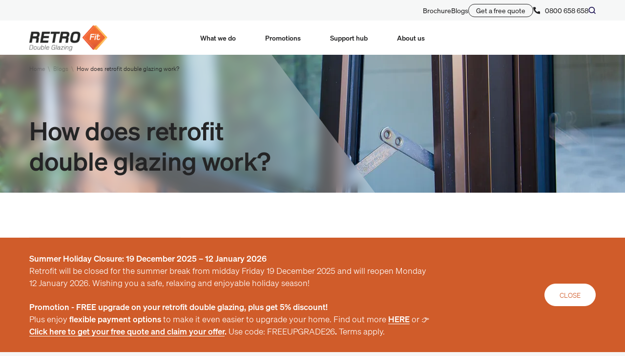

--- FILE ---
content_type: text/html; charset=utf-8
request_url: https://retrodg.co.nz/blogs/how-does-retrofit-double-glazing-work/
body_size: 18945
content:
<!doctype html>
<html lang="en">
<head>
    <meta charset="utf-8">
<meta http-equiv="X-UA-Compatible" content="IE=edge">
<meta name="viewport" content="width=device-width, initial-scale=1">
<meta name="csrf-token" content="fiMt79YuucM1gCjtLDlLzQUi24rusFfF21TaYqhM">
<link rel="icon" type="image/x-icon" sizes="48x48" href="https://retrodg.co.nz/build/assets/favicon-8e05c4f4.ico">
<link rel="preload" as="style" href="https://retrodg.co.nz/build/assets/style-80c4b3bc.css" /><link rel="stylesheet" href="https://retrodg.co.nz/build/assets/style-80c4b3bc.css" />    <meta name="description" content="This is your ultimate guide to understanding how retrofit double glazing works, how much it costs in NZ and how long the entire process takes.">
<title>How Does Retrofit Double Glazing Work? | RetroFit Double Glazing NZ | Retrofit</title>
<link rel="canonical" href="https://retrodg.co.nz/blogs/how-does-retrofit-double-glazing-work"/>
<meta property="og:locale" content="en_US"/>
<meta property="og:type" content="website"/>
<meta property="og:title" content="How Does Retrofit Double Glazing Work? | RetroFit Double Glazing NZ | Retrofit"/>
<meta property="og:description" content="This is your ultimate guide to understanding how retrofit double glazing works, how much it costs in NZ and how long the entire process takes."/>
<meta property="og:url" content="https://retrodg.co.nz/blogs/how-does-retrofit-double-glazing-work"/>

<meta property="og:site_name" content="Retrofit"/>
    <meta name="robots" content="all"/>
    <script type="application/ld+json">{"@context":"https://schema.org","@type":"Organization","name":"Retrofit Double Glazing","url":"https://retrodg.co.nz","logo":{"@type":"ImageObject"}}</script>
<script type="application/ld+json">{"@context":"https://schema.org","@type":"WebSite","name":"Retrofit Double Glazing","url":"https://retrodg.co.nz"}</script>



<script type="application/ld+json">{"@context":"https://schema.org","@type":"Article","headline":"How does retrofit double glazing work?","keywords":"how does retrofit double glazing work","wordCount":0,"url":"https://retrodg.co.nz/blogs/how-does-retrofit-double-glazing-work","image":[],"publisher":{"@type":"Organization","name":"Retrofit Double Glazing","url":"https://retrodg.co.nz","logo":{"@type":"ImageObject"}},"mainEntityOfPage":{"@type":"WebPage","@id":"https://retrodg.co.nz"}}</script>

    <!-- Google Tag Manager -->
<script>(function(w,d,s,l,i){w[l]=w[l]||[];w[l].push({'gtm.start':
new Date().getTime(),event:'gtm.js'});var f=d.getElementsByTagName(s)[0],
j=d.createElement(s),dl=l!='dataLayer'?'&l='+l:'';j.async=true;j.src=
'https://www.googletagmanager.com/gtm.js?id='+i+dl;f.parentNode.insertBefore(j,f);
})(window,document,'script','dataLayer','GTM-5GG84B6');</script>
<!-- End Google Tag Manager -->
</head>
<body class="
        is-loading
        page-article
        
    "
>
<div class="wrap">
    <!-- Google Tag Manager (noscript) -->
<noscript><iframe src="https://www.googletagmanager.com/ns.html?id=GTM-5GG84B6"
height="0" width="0" style="display:none;visibility:hidden"></iframe></noscript>
<!-- End Google Tag Manager (noscript) -->
    <main id="main" class="main">
        <header id="header" class="is-loading" data-section-component="header">
    <header-component
        :items="[{&quot;children&quot;:[{&quot;children&quot;:[],&quot;depth&quot;:2,&quot;index&quot;:0,&quot;count&quot;:1,&quot;first&quot;:true,&quot;last&quot;:false,&quot;is_current&quot;:false,&quot;is_parent&quot;:false,&quot;is_external&quot;:false,&quot;id&quot;:&quot;7bad9481-005f-4023-a253-87f14bf12725&quot;,&quot;title&quot;:&quot;What is retrofit?&quot;,&quot;url&quot;:&quot;\/services\/what-is-retrofit-double-glazing&quot;,&quot;description_text&quot;:null,&quot;background&quot;:{&quot;alt&quot;:&quot;RetroFit DG employee fitting a double glazed window&quot;,&quot;id&quot;:&quot;assets::services\/services-homepage\/100722-58.jpg&quot;,&quot;title&quot;:&quot;100722-58.jpg&quot;,&quot;path&quot;:&quot;services\/services-homepage\/100722-58.jpg&quot;,&quot;filename&quot;:&quot;100722-58&quot;,&quot;basename&quot;:&quot;100722-58.jpg&quot;,&quot;extension&quot;:&quot;jpg&quot;,&quot;is_asset&quot;:true,&quot;is_audio&quot;:false,&quot;is_previewable&quot;:false,&quot;is_image&quot;:true,&quot;is_svg&quot;:false,&quot;is_video&quot;:false,&quot;blueprint&quot;:{&quot;title&quot;:&quot;Asset&quot;,&quot;handle&quot;:&quot;assets&quot;},&quot;edit_url&quot;:&quot;https:\/\/retrodg.co.nz\/cp\/assets\/browse\/assets\/services\/services-homepage\/100722-58.jpg\/edit&quot;,&quot;container&quot;:{&quot;id&quot;:&quot;assets&quot;,&quot;title&quot;:&quot;Graphic Assets&quot;,&quot;handle&quot;:&quot;assets&quot;,&quot;disk&quot;:&quot;assets&quot;,&quot;blueprint&quot;:{&quot;title&quot;:&quot;Asset&quot;,&quot;handle&quot;:&quot;assets&quot;},&quot;search_index&quot;:null,&quot;api_url&quot;:null},&quot;folder&quot;:&quot;services\/services-homepage&quot;,&quot;url&quot;:&quot;https:\/\/assets.retrodg.co.nz\/images\/services\/services-homepage\/100722-58.jpg&quot;,&quot;permalink&quot;:&quot;https:\/\/assets.retrodg.co.nz\/images\/services\/services-homepage\/100722-58.jpg&quot;,&quot;api_url&quot;:&quot;https:\/\/retrodg.co.nz\/api\/assets\/assets\/services\/services-homepage\/100722-58.jpg&quot;,&quot;size&quot;:&quot;658.12 KB&quot;,&quot;size_bytes&quot;:673916,&quot;size_kilobytes&quot;:658.12,&quot;size_megabytes&quot;:0.64,&quot;size_gigabytes&quot;:0,&quot;size_b&quot;:673916,&quot;size_kb&quot;:658.12,&quot;size_mb&quot;:0.64,&quot;size_gb&quot;:0,&quot;last_modified&quot;:&quot;2024-02-27T00:38:54.000000Z&quot;,&quot;last_modified_timestamp&quot;:1708994334,&quot;last_modified_instance&quot;:&quot;2024-02-27T00:38:54.000000Z&quot;,&quot;focus&quot;:&quot;50-50-1&quot;,&quot;has_focus&quot;:false,&quot;focus_css&quot;:&quot;50% 50%&quot;,&quot;height&quot;:1736,&quot;width&quot;:2600,&quot;orientation&quot;:&quot;landscape&quot;,&quot;ratio&quot;:1.4976958525345623,&quot;mime_type&quot;:&quot;image\/jpeg&quot;,&quot;duration&quot;:null,&quot;duration_seconds&quot;:null,&quot;duration_minutes&quot;:null,&quot;duration_sec&quot;:null,&quot;duration_min&quot;:null,&quot;playtime&quot;:&quot;14:33&quot;,&quot;caption&quot;:null},&quot;alternative_label&quot;:null,&quot;anchor&quot;:null,&quot;query_string&quot;:null},{&quot;children&quot;:[{&quot;children&quot;:[],&quot;depth&quot;:3,&quot;index&quot;:0,&quot;count&quot;:1,&quot;first&quot;:true,&quot;last&quot;:false,&quot;is_current&quot;:false,&quot;is_parent&quot;:false,&quot;is_external&quot;:false,&quot;id&quot;:&quot;9d42918d-b049-4b71-8503-cd3ad16f188b&quot;,&quot;title&quot;:&quot;Aluminium retrofit&quot;,&quot;url&quot;:&quot;\/services\/retrofit-double-glazing\/aluminium&quot;,&quot;description_text&quot;:null,&quot;background&quot;:{&quot;alt&quot;:&quot;Couple dancing in lounge in front of double glazed sliding doors&quot;,&quot;id&quot;:&quot;assets::rectangle-105.jpg&quot;,&quot;title&quot;:&quot;rectangle-105.jpg&quot;,&quot;path&quot;:&quot;rectangle-105.jpg&quot;,&quot;filename&quot;:&quot;rectangle-105&quot;,&quot;basename&quot;:&quot;rectangle-105.jpg&quot;,&quot;extension&quot;:&quot;jpg&quot;,&quot;is_asset&quot;:true,&quot;is_audio&quot;:false,&quot;is_previewable&quot;:false,&quot;is_image&quot;:true,&quot;is_svg&quot;:false,&quot;is_video&quot;:false,&quot;blueprint&quot;:{&quot;title&quot;:&quot;Asset&quot;,&quot;handle&quot;:&quot;assets&quot;},&quot;edit_url&quot;:&quot;https:\/\/retrodg.co.nz\/cp\/assets\/browse\/assets\/rectangle-105.jpg\/edit&quot;,&quot;container&quot;:{&quot;id&quot;:&quot;assets&quot;,&quot;title&quot;:&quot;Graphic Assets&quot;,&quot;handle&quot;:&quot;assets&quot;,&quot;disk&quot;:&quot;assets&quot;,&quot;blueprint&quot;:{&quot;title&quot;:&quot;Asset&quot;,&quot;handle&quot;:&quot;assets&quot;},&quot;search_index&quot;:null,&quot;api_url&quot;:null},&quot;folder&quot;:&quot;\/&quot;,&quot;url&quot;:&quot;https:\/\/assets.retrodg.co.nz\/images\/rectangle-105.jpg&quot;,&quot;permalink&quot;:&quot;https:\/\/assets.retrodg.co.nz\/images\/rectangle-105.jpg&quot;,&quot;api_url&quot;:&quot;https:\/\/retrodg.co.nz\/api\/assets\/assets\/rectangle-105.jpg&quot;,&quot;size&quot;:&quot;62.85 KB&quot;,&quot;size_bytes&quot;:64362,&quot;size_kilobytes&quot;:62.85,&quot;size_megabytes&quot;:0.06,&quot;size_gigabytes&quot;:0,&quot;size_b&quot;:64362,&quot;size_kb&quot;:62.85,&quot;size_mb&quot;:0.06,&quot;size_gb&quot;:0,&quot;last_modified&quot;:&quot;2023-11-27T09:38:19.000000Z&quot;,&quot;last_modified_timestamp&quot;:1701077899,&quot;last_modified_instance&quot;:&quot;2023-11-27T09:38:19.000000Z&quot;,&quot;focus&quot;:&quot;50-50-1&quot;,&quot;has_focus&quot;:false,&quot;focus_css&quot;:&quot;50% 50%&quot;,&quot;height&quot;:347,&quot;width&quot;:959,&quot;orientation&quot;:&quot;landscape&quot;,&quot;ratio&quot;:2.7636887608069163,&quot;mime_type&quot;:&quot;image\/jpeg&quot;,&quot;duration&quot;:null,&quot;duration_seconds&quot;:null,&quot;duration_minutes&quot;:null,&quot;duration_sec&quot;:null,&quot;duration_min&quot;:null,&quot;playtime&quot;:&quot;14:33&quot;,&quot;caption&quot;:null},&quot;alternative_label&quot;:null,&quot;anchor&quot;:null,&quot;query_string&quot;:null},{&quot;children&quot;:[],&quot;depth&quot;:3,&quot;index&quot;:1,&quot;count&quot;:2,&quot;first&quot;:false,&quot;last&quot;:false,&quot;is_current&quot;:false,&quot;is_parent&quot;:false,&quot;is_external&quot;:false,&quot;id&quot;:&quot;8cde667f-492f-4cdb-ad26-d19ac7b4bf2c&quot;,&quot;title&quot;:&quot;Timber retrofit&quot;,&quot;url&quot;:&quot;\/services\/retrofit-double-glazing\/timber&quot;,&quot;description_text&quot;:null,&quot;background&quot;:null,&quot;alternative_label&quot;:null,&quot;anchor&quot;:null,&quot;query_string&quot;:null},{&quot;children&quot;:[],&quot;depth&quot;:3,&quot;index&quot;:2,&quot;count&quot;:3,&quot;first&quot;:false,&quot;last&quot;:false,&quot;is_current&quot;:false,&quot;is_parent&quot;:false,&quot;is_external&quot;:false,&quot;id&quot;:&quot;c6a2a24b-40a7-487a-82e0-39ac9f223a4a&quot;,&quot;title&quot;:&quot;Reglazing&quot;,&quot;url&quot;:&quot;\/services\/retrofit-double-glazing\/reglazing&quot;,&quot;description_text&quot;:null,&quot;background&quot;:null,&quot;alternative_label&quot;:null,&quot;anchor&quot;:null,&quot;query_string&quot;:null},{&quot;children&quot;:[],&quot;depth&quot;:3,&quot;index&quot;:3,&quot;count&quot;:4,&quot;first&quot;:false,&quot;last&quot;:true,&quot;is_current&quot;:false,&quot;is_parent&quot;:false,&quot;is_external&quot;:false,&quot;id&quot;:&quot;b70d406c-f30d-4def-bcbf-069eb540e338&quot;,&quot;title&quot;:&quot;Commercial&quot;,&quot;url&quot;:&quot;\/services\/retrofit-double-glazing\/commercial&quot;,&quot;description_text&quot;:null,&quot;background&quot;:null,&quot;alternative_label&quot;:null,&quot;anchor&quot;:null,&quot;query_string&quot;:null}],&quot;depth&quot;:2,&quot;index&quot;:1,&quot;count&quot;:2,&quot;first&quot;:false,&quot;last&quot;:false,&quot;is_current&quot;:false,&quot;is_parent&quot;:false,&quot;is_external&quot;:false,&quot;id&quot;:&quot;899e201b-c8dd-4b8a-aab0-9a7c79952365&quot;,&quot;title&quot;:&quot;Our services&quot;,&quot;url&quot;:&quot;\/services\/retrofit-double-glazing&quot;,&quot;description_text&quot;:null,&quot;background&quot;:{&quot;alt&quot;:&quot;RetroFit DG employee measuring for double glazed window&quot;,&quot;id&quot;:&quot;assets::services\/services-homepage\/100722-133.jpg&quot;,&quot;title&quot;:&quot;100722-133.jpg&quot;,&quot;path&quot;:&quot;services\/services-homepage\/100722-133.jpg&quot;,&quot;filename&quot;:&quot;100722-133&quot;,&quot;basename&quot;:&quot;100722-133.jpg&quot;,&quot;extension&quot;:&quot;jpg&quot;,&quot;is_asset&quot;:true,&quot;is_audio&quot;:false,&quot;is_previewable&quot;:false,&quot;is_image&quot;:true,&quot;is_svg&quot;:false,&quot;is_video&quot;:false,&quot;blueprint&quot;:{&quot;title&quot;:&quot;Asset&quot;,&quot;handle&quot;:&quot;assets&quot;},&quot;edit_url&quot;:&quot;https:\/\/retrodg.co.nz\/cp\/assets\/browse\/assets\/services\/services-homepage\/100722-133.jpg\/edit&quot;,&quot;container&quot;:{&quot;id&quot;:&quot;assets&quot;,&quot;title&quot;:&quot;Graphic Assets&quot;,&quot;handle&quot;:&quot;assets&quot;,&quot;disk&quot;:&quot;assets&quot;,&quot;blueprint&quot;:{&quot;title&quot;:&quot;Asset&quot;,&quot;handle&quot;:&quot;assets&quot;},&quot;search_index&quot;:null,&quot;api_url&quot;:null},&quot;folder&quot;:&quot;services\/services-homepage&quot;,&quot;url&quot;:&quot;https:\/\/assets.retrodg.co.nz\/images\/services\/services-homepage\/100722-133.jpg&quot;,&quot;permalink&quot;:&quot;https:\/\/assets.retrodg.co.nz\/images\/services\/services-homepage\/100722-133.jpg&quot;,&quot;api_url&quot;:&quot;https:\/\/retrodg.co.nz\/api\/assets\/assets\/services\/services-homepage\/100722-133.jpg&quot;,&quot;size&quot;:&quot;612.15 KB&quot;,&quot;size_bytes&quot;:626838,&quot;size_kilobytes&quot;:612.15,&quot;size_megabytes&quot;:0.6,&quot;size_gigabytes&quot;:0,&quot;size_b&quot;:626838,&quot;size_kb&quot;:612.15,&quot;size_mb&quot;:0.6,&quot;size_gb&quot;:0,&quot;last_modified&quot;:&quot;2024-02-27T00:47:12.000000Z&quot;,&quot;last_modified_timestamp&quot;:1708994832,&quot;last_modified_instance&quot;:&quot;2024-02-27T00:47:12.000000Z&quot;,&quot;focus&quot;:&quot;50-50-1&quot;,&quot;has_focus&quot;:false,&quot;focus_css&quot;:&quot;50% 50%&quot;,&quot;height&quot;:1736,&quot;width&quot;:2600,&quot;orientation&quot;:&quot;landscape&quot;,&quot;ratio&quot;:1.4976958525345623,&quot;mime_type&quot;:&quot;image\/jpeg&quot;,&quot;duration&quot;:null,&quot;duration_seconds&quot;:null,&quot;duration_minutes&quot;:null,&quot;duration_sec&quot;:null,&quot;duration_min&quot;:null,&quot;playtime&quot;:&quot;14:33&quot;,&quot;caption&quot;:null},&quot;alternative_label&quot;:&quot;View all&quot;,&quot;anchor&quot;:null,&quot;query_string&quot;:null},{&quot;children&quot;:[],&quot;depth&quot;:2,&quot;index&quot;:2,&quot;count&quot;:3,&quot;first&quot;:false,&quot;last&quot;:false,&quot;is_current&quot;:false,&quot;is_parent&quot;:false,&quot;is_external&quot;:false,&quot;id&quot;:&quot;90aff920-4940-4837-867e-910339b1096f&quot;,&quot;title&quot;:&quot;Benefits of retrofit&quot;,&quot;url&quot;:&quot;\/services\/retrofit-double-glazing\/benefits-retrofit-double-glazing&quot;,&quot;description_text&quot;:null,&quot;background&quot;:null,&quot;alternative_label&quot;:null,&quot;anchor&quot;:null,&quot;query_string&quot;:null},{&quot;children&quot;:[],&quot;depth&quot;:2,&quot;index&quot;:3,&quot;count&quot;:4,&quot;first&quot;:false,&quot;last&quot;:false,&quot;is_current&quot;:false,&quot;is_parent&quot;:false,&quot;is_external&quot;:false,&quot;id&quot;:&quot;055a1552-f7e7-4964-abe8-8b867a07472c&quot;,&quot;title&quot;:&quot;Our double glazing range&quot;,&quot;url&quot;:&quot;\/services\/our-double-glazing-range&quot;,&quot;description_text&quot;:null,&quot;background&quot;:{&quot;alt&quot;:&quot;RetroFit DG employee picking up a double glazed window&quot;,&quot;id&quot;:&quot;assets::services\/services-homepage\/100722-2-(edited).jpg&quot;,&quot;title&quot;:&quot;100722-2-(edited).jpg&quot;,&quot;path&quot;:&quot;services\/services-homepage\/100722-2-(edited).jpg&quot;,&quot;filename&quot;:&quot;100722-2-(edited)&quot;,&quot;basename&quot;:&quot;100722-2-(edited).jpg&quot;,&quot;extension&quot;:&quot;jpg&quot;,&quot;is_asset&quot;:true,&quot;is_audio&quot;:false,&quot;is_previewable&quot;:false,&quot;is_image&quot;:true,&quot;is_svg&quot;:false,&quot;is_video&quot;:false,&quot;blueprint&quot;:{&quot;title&quot;:&quot;Asset&quot;,&quot;handle&quot;:&quot;assets&quot;},&quot;edit_url&quot;:&quot;https:\/\/retrodg.co.nz\/cp\/assets\/browse\/assets\/services\/services-homepage\/100722-2-%28edited%29.jpg\/edit&quot;,&quot;container&quot;:{&quot;id&quot;:&quot;assets&quot;,&quot;title&quot;:&quot;Graphic Assets&quot;,&quot;handle&quot;:&quot;assets&quot;,&quot;disk&quot;:&quot;assets&quot;,&quot;blueprint&quot;:{&quot;title&quot;:&quot;Asset&quot;,&quot;handle&quot;:&quot;assets&quot;},&quot;search_index&quot;:null,&quot;api_url&quot;:null},&quot;folder&quot;:&quot;services\/services-homepage&quot;,&quot;url&quot;:&quot;https:\/\/assets.retrodg.co.nz\/images\/services\/services-homepage\/100722-2-(edited).jpg&quot;,&quot;permalink&quot;:&quot;https:\/\/assets.retrodg.co.nz\/images\/services\/services-homepage\/100722-2-(edited).jpg&quot;,&quot;api_url&quot;:&quot;https:\/\/retrodg.co.nz\/api\/assets\/assets\/services\/services-homepage\/100722-2-%28edited%29.jpg&quot;,&quot;size&quot;:&quot;1.02 MB&quot;,&quot;size_bytes&quot;:1070514,&quot;size_kilobytes&quot;:1,&quot;size_megabytes&quot;:1.02,&quot;size_gigabytes&quot;:0,&quot;size_b&quot;:1070514,&quot;size_kb&quot;:1,&quot;size_mb&quot;:1.02,&quot;size_gb&quot;:0,&quot;last_modified&quot;:&quot;2024-02-20T01:20:40.000000Z&quot;,&quot;last_modified_timestamp&quot;:1708392040,&quot;last_modified_instance&quot;:&quot;2024-02-20T01:20:40.000000Z&quot;,&quot;focus&quot;:&quot;50-50-1&quot;,&quot;has_focus&quot;:false,&quot;focus_css&quot;:&quot;50% 50%&quot;,&quot;height&quot;:1736,&quot;width&quot;:2600,&quot;orientation&quot;:&quot;landscape&quot;,&quot;ratio&quot;:1.4976958525345623,&quot;mime_type&quot;:&quot;image\/jpeg&quot;,&quot;duration&quot;:null,&quot;duration_seconds&quot;:null,&quot;duration_minutes&quot;:null,&quot;duration_sec&quot;:null,&quot;duration_min&quot;:null,&quot;playtime&quot;:&quot;14:33&quot;,&quot;caption&quot;:null},&quot;alternative_label&quot;:null,&quot;anchor&quot;:null,&quot;query_string&quot;:null},{&quot;children&quot;:[],&quot;depth&quot;:2,&quot;index&quot;:4,&quot;count&quot;:5,&quot;first&quot;:false,&quot;last&quot;:false,&quot;is_current&quot;:false,&quot;is_parent&quot;:false,&quot;is_external&quot;:false,&quot;id&quot;:&quot;2052e02f-7192-4238-a822-f34b049fd9af&quot;,&quot;title&quot;:&quot;Our process&quot;,&quot;url&quot;:&quot;\/services\/our-process&quot;,&quot;description_text&quot;:null,&quot;background&quot;:{&quot;alt&quot;:&quot;RetroFit DG employee installing a double glazed window&quot;,&quot;id&quot;:&quot;assets::services\/services-homepage\/100722-130.jpg&quot;,&quot;title&quot;:&quot;100722-130.jpg&quot;,&quot;path&quot;:&quot;services\/services-homepage\/100722-130.jpg&quot;,&quot;filename&quot;:&quot;100722-130&quot;,&quot;basename&quot;:&quot;100722-130.jpg&quot;,&quot;extension&quot;:&quot;jpg&quot;,&quot;is_asset&quot;:true,&quot;is_audio&quot;:false,&quot;is_previewable&quot;:false,&quot;is_image&quot;:true,&quot;is_svg&quot;:false,&quot;is_video&quot;:false,&quot;blueprint&quot;:{&quot;title&quot;:&quot;Asset&quot;,&quot;handle&quot;:&quot;assets&quot;},&quot;edit_url&quot;:&quot;https:\/\/retrodg.co.nz\/cp\/assets\/browse\/assets\/services\/services-homepage\/100722-130.jpg\/edit&quot;,&quot;container&quot;:{&quot;id&quot;:&quot;assets&quot;,&quot;title&quot;:&quot;Graphic Assets&quot;,&quot;handle&quot;:&quot;assets&quot;,&quot;disk&quot;:&quot;assets&quot;,&quot;blueprint&quot;:{&quot;title&quot;:&quot;Asset&quot;,&quot;handle&quot;:&quot;assets&quot;},&quot;search_index&quot;:null,&quot;api_url&quot;:null},&quot;folder&quot;:&quot;services\/services-homepage&quot;,&quot;url&quot;:&quot;https:\/\/assets.retrodg.co.nz\/images\/services\/services-homepage\/100722-130.jpg&quot;,&quot;permalink&quot;:&quot;https:\/\/assets.retrodg.co.nz\/images\/services\/services-homepage\/100722-130.jpg&quot;,&quot;api_url&quot;:&quot;https:\/\/retrodg.co.nz\/api\/assets\/assets\/services\/services-homepage\/100722-130.jpg&quot;,&quot;size&quot;:&quot;894.62 KB&quot;,&quot;size_bytes&quot;:916086,&quot;size_kilobytes&quot;:894.62,&quot;size_megabytes&quot;:0.87,&quot;size_gigabytes&quot;:0,&quot;size_b&quot;:916086,&quot;size_kb&quot;:894.62,&quot;size_mb&quot;:0.87,&quot;size_gb&quot;:0,&quot;last_modified&quot;:&quot;2024-02-27T00:41:07.000000Z&quot;,&quot;last_modified_timestamp&quot;:1708994467,&quot;last_modified_instance&quot;:&quot;2024-02-27T00:41:07.000000Z&quot;,&quot;focus&quot;:&quot;50-50-1&quot;,&quot;has_focus&quot;:false,&quot;focus_css&quot;:&quot;50% 50%&quot;,&quot;height&quot;:1736,&quot;width&quot;:2600,&quot;orientation&quot;:&quot;landscape&quot;,&quot;ratio&quot;:1.4976958525345623,&quot;mime_type&quot;:&quot;image\/jpeg&quot;,&quot;duration&quot;:null,&quot;duration_seconds&quot;:null,&quot;duration_minutes&quot;:null,&quot;duration_sec&quot;:null,&quot;duration_min&quot;:null,&quot;playtime&quot;:&quot;14:33&quot;,&quot;caption&quot;:null},&quot;alternative_label&quot;:null,&quot;anchor&quot;:null,&quot;query_string&quot;:null},{&quot;children&quot;:[],&quot;depth&quot;:2,&quot;index&quot;:5,&quot;count&quot;:6,&quot;first&quot;:false,&quot;last&quot;:true,&quot;is_current&quot;:false,&quot;is_parent&quot;:false,&quot;is_external&quot;:false,&quot;id&quot;:&quot;7e03a8c3-cb5f-41a5-abd8-86a22245710c&quot;,&quot;title&quot;:&quot;FAQs&quot;,&quot;url&quot;:&quot;\/services\/faqs&quot;,&quot;description_text&quot;:null,&quot;background&quot;:null,&quot;alternative_label&quot;:null,&quot;anchor&quot;:null,&quot;query_string&quot;:null}],&quot;depth&quot;:1,&quot;index&quot;:0,&quot;count&quot;:1,&quot;first&quot;:true,&quot;last&quot;:false,&quot;is_current&quot;:false,&quot;is_parent&quot;:false,&quot;is_external&quot;:false,&quot;id&quot;:&quot;7e055eb4-d698-4aa9-9026-3946337280f7&quot;,&quot;title&quot;:&quot;What we do&quot;,&quot;url&quot;:&quot;\/services&quot;,&quot;description_text&quot;:null,&quot;background&quot;:null,&quot;alternative_label&quot;:null,&quot;anchor&quot;:null,&quot;query_string&quot;:null},{&quot;children&quot;:[{&quot;children&quot;:[],&quot;depth&quot;:2,&quot;index&quot;:0,&quot;count&quot;:1,&quot;first&quot;:true,&quot;last&quot;:false,&quot;is_current&quot;:false,&quot;is_parent&quot;:false,&quot;is_external&quot;:false,&quot;id&quot;:&quot;8bb2cffc-38c8-4567-b475-5a515c180102&quot;,&quot;title&quot;:&quot;Summer offer&quot;,&quot;url&quot;:&quot;\/promotions\/summer-offer&quot;,&quot;description_text&quot;:null,&quot;background&quot;:null,&quot;alternative_label&quot;:null,&quot;anchor&quot;:null,&quot;query_string&quot;:null},{&quot;children&quot;:[],&quot;depth&quot;:2,&quot;index&quot;:1,&quot;count&quot;:2,&quot;first&quot;:false,&quot;last&quot;:false,&quot;is_current&quot;:false,&quot;is_parent&quot;:false,&quot;is_external&quot;:false,&quot;id&quot;:&quot;a58c0b52-bb5e-4e10-84b6-2ecfcd74f2ef&quot;,&quot;title&quot;:&quot;Healthy home finance&quot;,&quot;url&quot;:&quot;\/promotions\/healthy-home-finance&quot;,&quot;description_text&quot;:null,&quot;background&quot;:null,&quot;alternative_label&quot;:null,&quot;anchor&quot;:null,&quot;query_string&quot;:null},{&quot;children&quot;:[],&quot;depth&quot;:2,&quot;index&quot;:2,&quot;count&quot;:3,&quot;first&quot;:false,&quot;last&quot;:false,&quot;is_current&quot;:false,&quot;is_parent&quot;:false,&quot;is_external&quot;:false,&quot;id&quot;:&quot;3427487b-efbf-49d4-8641-63748c408202&quot;,&quot;title&quot;:&quot;Interest free&quot;,&quot;url&quot;:&quot;\/promotions\/interest-free-payment&quot;,&quot;description_text&quot;:null,&quot;background&quot;:null,&quot;alternative_label&quot;:null,&quot;anchor&quot;:null,&quot;query_string&quot;:null},{&quot;children&quot;:[],&quot;depth&quot;:2,&quot;index&quot;:3,&quot;count&quot;:4,&quot;first&quot;:false,&quot;last&quot;:false,&quot;is_current&quot;:false,&quot;is_parent&quot;:false,&quot;is_external&quot;:false,&quot;id&quot;:&quot;6e607599-1e1a-48df-abe1-6d67916d215f&quot;,&quot;title&quot;:&quot;Super gold discount&quot;,&quot;url&quot;:&quot;\/promotions\/super-gold-discount&quot;,&quot;description_text&quot;:null,&quot;background&quot;:null,&quot;alternative_label&quot;:null,&quot;anchor&quot;:null,&quot;query_string&quot;:null},{&quot;children&quot;:[],&quot;depth&quot;:2,&quot;index&quot;:4,&quot;count&quot;:5,&quot;first&quot;:false,&quot;last&quot;:false,&quot;is_current&quot;:false,&quot;is_parent&quot;:false,&quot;is_external&quot;:false,&quot;id&quot;:&quot;2deb5bb5-94f9-45c2-9aee-1ea9b6e67bdf&quot;,&quot;title&quot;:&quot;Commercial offers&quot;,&quot;url&quot;:&quot;\/promotions\/commercial-offers&quot;,&quot;description_text&quot;:null,&quot;background&quot;:null,&quot;alternative_label&quot;:null,&quot;anchor&quot;:null,&quot;query_string&quot;:null},{&quot;children&quot;:[],&quot;depth&quot;:2,&quot;index&quot;:5,&quot;count&quot;:6,&quot;first&quot;:false,&quot;last&quot;:true,&quot;is_current&quot;:false,&quot;is_parent&quot;:false,&quot;is_external&quot;:false,&quot;id&quot;:&quot;145a8e0f-f785-4e6e-a164-c79f07f6e562&quot;,&quot;title&quot;:&quot;View all&quot;,&quot;url&quot;:&quot;\/promotions&quot;,&quot;description_text&quot;:null,&quot;background&quot;:null,&quot;alternative_label&quot;:null,&quot;anchor&quot;:null,&quot;query_string&quot;:null}],&quot;depth&quot;:1,&quot;index&quot;:1,&quot;count&quot;:2,&quot;first&quot;:false,&quot;last&quot;:false,&quot;is_current&quot;:false,&quot;is_parent&quot;:false,&quot;is_external&quot;:false,&quot;id&quot;:&quot;6e0a2a57-9ef3-42cd-af36-d439f953260e&quot;,&quot;title&quot;:&quot;Promotions&quot;,&quot;url&quot;:&quot;\/promotions&quot;,&quot;description_text&quot;:null,&quot;background&quot;:null,&quot;alternative_label&quot;:null,&quot;anchor&quot;:null,&quot;query_string&quot;:null},{&quot;children&quot;:[{&quot;children&quot;:[],&quot;depth&quot;:2,&quot;index&quot;:0,&quot;count&quot;:1,&quot;first&quot;:true,&quot;last&quot;:false,&quot;is_current&quot;:false,&quot;is_parent&quot;:false,&quot;is_external&quot;:false,&quot;id&quot;:&quot;cf0b3653-85b4-4e1d-913d-e94be1eb74c0&quot;,&quot;title&quot;:&quot;Warranty&quot;,&quot;url&quot;:&quot;\/support-hub\/warranties&quot;,&quot;description_text&quot;:null,&quot;background&quot;:null,&quot;alternative_label&quot;:null,&quot;anchor&quot;:null,&quot;query_string&quot;:null},{&quot;children&quot;:[],&quot;depth&quot;:2,&quot;index&quot;:1,&quot;count&quot;:2,&quot;first&quot;:false,&quot;last&quot;:false,&quot;is_current&quot;:false,&quot;is_parent&quot;:false,&quot;is_external&quot;:false,&quot;id&quot;:&quot;3b10267e-57ef-4288-bb59-283aff5b6293&quot;,&quot;title&quot;:&quot;Cleaning &amp; maintenance&quot;,&quot;url&quot;:&quot;\/support-hub\/cleaning-maintenance&quot;,&quot;description_text&quot;:null,&quot;background&quot;:null,&quot;alternative_label&quot;:null,&quot;anchor&quot;:null,&quot;query_string&quot;:null},{&quot;children&quot;:[],&quot;depth&quot;:2,&quot;index&quot;:2,&quot;count&quot;:3,&quot;first&quot;:false,&quot;last&quot;:false,&quot;is_current&quot;:false,&quot;is_parent&quot;:false,&quot;is_external&quot;:false,&quot;id&quot;:&quot;f9bbf240-6753-4ead-9ee0-06e9f6557311&quot;,&quot;title&quot;:&quot;Technical information&quot;,&quot;url&quot;:&quot;\/support-hub\/technical-information&quot;,&quot;description_text&quot;:null,&quot;background&quot;:null,&quot;alternative_label&quot;:null,&quot;anchor&quot;:null,&quot;query_string&quot;:null},{&quot;children&quot;:[],&quot;depth&quot;:2,&quot;index&quot;:3,&quot;count&quot;:4,&quot;first&quot;:false,&quot;last&quot;:true,&quot;is_current&quot;:false,&quot;is_parent&quot;:false,&quot;is_external&quot;:false,&quot;id&quot;:&quot;47bc9395-d7d2-49cd-bcb6-a6af059d8497&quot;,&quot;title&quot;:&quot;As seen on TV&quot;,&quot;url&quot;:&quot;\/support-hub\/as-seen-on-tv&quot;,&quot;description_text&quot;:null,&quot;background&quot;:null,&quot;alternative_label&quot;:null,&quot;anchor&quot;:null,&quot;query_string&quot;:null}],&quot;depth&quot;:1,&quot;index&quot;:2,&quot;count&quot;:3,&quot;first&quot;:false,&quot;last&quot;:false,&quot;is_current&quot;:false,&quot;is_parent&quot;:false,&quot;is_external&quot;:false,&quot;id&quot;:&quot;526c98c5-15f8-4424-b522-9a0ec64d3dd9&quot;,&quot;title&quot;:&quot;Support hub&quot;,&quot;url&quot;:&quot;\/support-hub\/warranties&quot;,&quot;description_text&quot;:null,&quot;background&quot;:null,&quot;alternative_label&quot;:null,&quot;anchor&quot;:null,&quot;query_string&quot;:null},{&quot;children&quot;:[{&quot;children&quot;:[],&quot;depth&quot;:2,&quot;index&quot;:0,&quot;count&quot;:1,&quot;first&quot;:true,&quot;last&quot;:false,&quot;is_current&quot;:false,&quot;is_parent&quot;:false,&quot;is_external&quot;:false,&quot;id&quot;:&quot;5dd2cda5-fa77-4c90-9819-7e67ec2f3762&quot;,&quot;title&quot;:&quot;Why Retrofit&quot;,&quot;url&quot;:&quot;\/about-us\/why-retrofit&quot;,&quot;description_text&quot;:null,&quot;background&quot;:{&quot;alt&quot;:&quot;Couple dancing in lounge in front of double glazed sliding doors&quot;,&quot;id&quot;:&quot;assets::rectangle-105.jpg&quot;,&quot;title&quot;:&quot;rectangle-105.jpg&quot;,&quot;path&quot;:&quot;rectangle-105.jpg&quot;,&quot;filename&quot;:&quot;rectangle-105&quot;,&quot;basename&quot;:&quot;rectangle-105.jpg&quot;,&quot;extension&quot;:&quot;jpg&quot;,&quot;is_asset&quot;:true,&quot;is_audio&quot;:false,&quot;is_previewable&quot;:false,&quot;is_image&quot;:true,&quot;is_svg&quot;:false,&quot;is_video&quot;:false,&quot;blueprint&quot;:{&quot;title&quot;:&quot;Asset&quot;,&quot;handle&quot;:&quot;assets&quot;},&quot;edit_url&quot;:&quot;https:\/\/retrodg.co.nz\/cp\/assets\/browse\/assets\/rectangle-105.jpg\/edit&quot;,&quot;container&quot;:{&quot;id&quot;:&quot;assets&quot;,&quot;title&quot;:&quot;Graphic Assets&quot;,&quot;handle&quot;:&quot;assets&quot;,&quot;disk&quot;:&quot;assets&quot;,&quot;blueprint&quot;:{&quot;title&quot;:&quot;Asset&quot;,&quot;handle&quot;:&quot;assets&quot;},&quot;search_index&quot;:null,&quot;api_url&quot;:null},&quot;folder&quot;:&quot;\/&quot;,&quot;url&quot;:&quot;https:\/\/assets.retrodg.co.nz\/images\/rectangle-105.jpg&quot;,&quot;permalink&quot;:&quot;https:\/\/assets.retrodg.co.nz\/images\/rectangle-105.jpg&quot;,&quot;api_url&quot;:&quot;https:\/\/retrodg.co.nz\/api\/assets\/assets\/rectangle-105.jpg&quot;,&quot;size&quot;:&quot;62.85 KB&quot;,&quot;size_bytes&quot;:64362,&quot;size_kilobytes&quot;:62.85,&quot;size_megabytes&quot;:0.06,&quot;size_gigabytes&quot;:0,&quot;size_b&quot;:64362,&quot;size_kb&quot;:62.85,&quot;size_mb&quot;:0.06,&quot;size_gb&quot;:0,&quot;last_modified&quot;:&quot;2023-11-27T09:38:19.000000Z&quot;,&quot;last_modified_timestamp&quot;:1701077899,&quot;last_modified_instance&quot;:&quot;2023-11-27T09:38:19.000000Z&quot;,&quot;focus&quot;:&quot;50-50-1&quot;,&quot;has_focus&quot;:false,&quot;focus_css&quot;:&quot;50% 50%&quot;,&quot;height&quot;:347,&quot;width&quot;:959,&quot;orientation&quot;:&quot;landscape&quot;,&quot;ratio&quot;:2.7636887608069163,&quot;mime_type&quot;:&quot;image\/jpeg&quot;,&quot;duration&quot;:null,&quot;duration_seconds&quot;:null,&quot;duration_minutes&quot;:null,&quot;duration_sec&quot;:null,&quot;duration_min&quot;:null,&quot;playtime&quot;:&quot;14:33&quot;,&quot;caption&quot;:null},&quot;alternative_label&quot;:null,&quot;anchor&quot;:null,&quot;query_string&quot;:null},{&quot;children&quot;:[],&quot;depth&quot;:2,&quot;index&quot;:1,&quot;count&quot;:2,&quot;first&quot;:false,&quot;last&quot;:false,&quot;is_current&quot;:false,&quot;is_parent&quot;:false,&quot;is_external&quot;:false,&quot;id&quot;:&quot;1f379b76-16ba-4371-a54b-68e878f0d352&quot;,&quot;title&quot;:&quot;Testimonials&quot;,&quot;url&quot;:&quot;\/about-us\/testimonials&quot;,&quot;description_text&quot;:null,&quot;background&quot;:null,&quot;alternative_label&quot;:null,&quot;anchor&quot;:null,&quot;query_string&quot;:null},{&quot;children&quot;:[],&quot;depth&quot;:2,&quot;index&quot;:2,&quot;count&quot;:3,&quot;first&quot;:false,&quot;last&quot;:false,&quot;is_current&quot;:false,&quot;is_parent&quot;:false,&quot;is_external&quot;:false,&quot;id&quot;:&quot;9b497239-6ad8-41d0-9ef2-df7bdae1d4f1&quot;,&quot;title&quot;:&quot;Sustainability&quot;,&quot;url&quot;:&quot;\/about-us\/sustainability&quot;,&quot;description_text&quot;:null,&quot;background&quot;:null,&quot;alternative_label&quot;:null,&quot;anchor&quot;:null,&quot;query_string&quot;:null},{&quot;children&quot;:[],&quot;depth&quot;:2,&quot;index&quot;:3,&quot;count&quot;:4,&quot;first&quot;:false,&quot;last&quot;:true,&quot;is_current&quot;:false,&quot;is_parent&quot;:false,&quot;is_external&quot;:false,&quot;id&quot;:&quot;c3482fa9-eef3-4209-b4ec-11f6fa18dd7e&quot;,&quot;title&quot;:&quot;Find a branch&quot;,&quot;url&quot;:&quot;\/about-us\/find-a-branch&quot;,&quot;description_text&quot;:null,&quot;background&quot;:null,&quot;alternative_label&quot;:null,&quot;anchor&quot;:null,&quot;query_string&quot;:null}],&quot;depth&quot;:1,&quot;index&quot;:3,&quot;count&quot;:4,&quot;first&quot;:false,&quot;last&quot;:true,&quot;is_current&quot;:false,&quot;is_parent&quot;:false,&quot;is_external&quot;:false,&quot;id&quot;:&quot;d5322011-8b65-47e0-8361-d1bd191c809e&quot;,&quot;title&quot;:&quot;About us&quot;,&quot;url&quot;:&quot;\/about-us&quot;,&quot;description_text&quot;:null,&quot;background&quot;:null,&quot;alternative_label&quot;:null,&quot;anchor&quot;:null,&quot;query_string&quot;:null}]"
        :secondary-nav-items="[]"
        :phone-data="{&quot;phone_label&quot;:&quot;0800 658 658&quot;,&quot;phone_link&quot;:&quot;tel:+64800658658&quot;}"
        :quote-button-data="{&quot;title&quot;:&quot;Get a free quote&quot;,&quot;url&quot;:&quot;\/free-quote&quot;}"
        :header-contacts-nav="[{&quot;children&quot;:[],&quot;depth&quot;:1,&quot;index&quot;:0,&quot;count&quot;:1,&quot;first&quot;:true,&quot;last&quot;:false,&quot;is_current&quot;:false,&quot;is_parent&quot;:false,&quot;is_external&quot;:false,&quot;id&quot;:&quot;a94bdb92-b794-4770-9c7b-ad90c9370662&quot;,&quot;title&quot;:&quot;Brochure&quot;,&quot;url&quot;:&quot;\/about-us&quot;,&quot;file&quot;:{&quot;id&quot;:&quot;files::brochure\/r002sep2024retrofit-double-glazing-range-brochure-web.pdf&quot;,&quot;title&quot;:&quot;r002sep2024retrofit-double-glazing-range-brochure-web.pdf&quot;,&quot;path&quot;:&quot;brochure\/r002sep2024retrofit-double-glazing-range-brochure-web.pdf&quot;,&quot;filename&quot;:&quot;r002sep2024retrofit-double-glazing-range-brochure-web&quot;,&quot;basename&quot;:&quot;r002sep2024retrofit-double-glazing-range-brochure-web.pdf&quot;,&quot;extension&quot;:&quot;pdf&quot;,&quot;is_asset&quot;:true,&quot;is_audio&quot;:false,&quot;is_previewable&quot;:true,&quot;is_image&quot;:false,&quot;is_svg&quot;:false,&quot;is_video&quot;:false,&quot;blueprint&quot;:{&quot;title&quot;:&quot;File&quot;,&quot;handle&quot;:&quot;files&quot;},&quot;edit_url&quot;:&quot;https:\/\/retrodg.co.nz\/cp\/assets\/browse\/files\/brochure\/r002sep2024retrofit-double-glazing-range-brochure-web.pdf\/edit&quot;,&quot;container&quot;:{&quot;id&quot;:&quot;files&quot;,&quot;title&quot;:&quot;Documents &amp; Files&quot;,&quot;handle&quot;:&quot;files&quot;,&quot;disk&quot;:&quot;files&quot;,&quot;blueprint&quot;:{&quot;title&quot;:&quot;File&quot;,&quot;handle&quot;:&quot;files&quot;},&quot;search_index&quot;:null,&quot;api_url&quot;:null},&quot;folder&quot;:&quot;brochure&quot;,&quot;url&quot;:&quot;https:\/\/assets.retrodg.co.nz\/files\/brochure\/r002sep2024retrofit-double-glazing-range-brochure-web.pdf&quot;,&quot;permalink&quot;:&quot;https:\/\/assets.retrodg.co.nz\/files\/brochure\/r002sep2024retrofit-double-glazing-range-brochure-web.pdf&quot;,&quot;api_url&quot;:&quot;https:\/\/retrodg.co.nz\/api\/assets\/files\/brochure\/r002sep2024retrofit-double-glazing-range-brochure-web.pdf&quot;,&quot;size&quot;:&quot;7.49 MB&quot;,&quot;size_bytes&quot;:7854768,&quot;size_kilobytes&quot;:7,&quot;size_megabytes&quot;:7.49,&quot;size_gigabytes&quot;:0.01,&quot;size_b&quot;:7854768,&quot;size_kb&quot;:7,&quot;size_mb&quot;:7.49,&quot;size_gb&quot;:0.01,&quot;last_modified&quot;:&quot;2024-10-29T00:25:31.000000Z&quot;,&quot;last_modified_timestamp&quot;:1730161531,&quot;last_modified_instance&quot;:&quot;2024-10-29T00:25:31.000000Z&quot;,&quot;focus&quot;:&quot;50-50-1&quot;,&quot;has_focus&quot;:false,&quot;focus_css&quot;:&quot;50% 50%&quot;,&quot;height&quot;:null,&quot;width&quot;:null,&quot;orientation&quot;:&quot;square&quot;,&quot;ratio&quot;:null,&quot;mime_type&quot;:&quot;application\/pdf&quot;,&quot;duration&quot;:null,&quot;duration_seconds&quot;:null,&quot;duration_minutes&quot;:null,&quot;duration_sec&quot;:null,&quot;duration_min&quot;:null,&quot;playtime&quot;:&quot;14:33&quot;,&quot;file_title&quot;:null},&quot;open_in_a_new_tab&quot;:true},{&quot;children&quot;:[],&quot;depth&quot;:1,&quot;index&quot;:1,&quot;count&quot;:2,&quot;first&quot;:false,&quot;last&quot;:true,&quot;is_current&quot;:false,&quot;is_parent&quot;:true,&quot;is_external&quot;:false,&quot;id&quot;:&quot;6e5e6b0e-2d21-4e30-9a28-63575a6b15d2&quot;,&quot;title&quot;:&quot;Blogs&quot;,&quot;url&quot;:&quot;\/blogs&quot;,&quot;file&quot;:null,&quot;open_in_a_new_tab&quot;:false}]"
    />
</header>

<div class="header__overlay"></div>
            <div class="page-body">
        <div class="article-cover">
            <div class="article-cover__media-wrapper">
            <figure
      class="media-basic article-cover__media  has-image"
      
    >
                      <picture>
          <source
            srcset="
          https://images.retrodg.co.nz/[base64] 320w,
          https://images.retrodg.co.nz/[base64] 480w,
          https://images.retrodg.co.nz/[base64] 768w,
          https://images.retrodg.co.nz/[base64] 1280w,
          https://images.retrodg.co.nz/[base64] 1440w,
          https://images.retrodg.co.nz/[base64] 1680w,
          https://images.retrodg.co.nz/eyJidWNrZXQiOiJyZXRyb2ZpdC13ZWJzaXRlLXByb2QtYXNzZXRzIiwia2V5IjoiaW1hZ2VzXC9zdXBwb3J0LWh1YlwvYmxvZ3NcLzAzLWhvdy1kb2VzLXJkZy13b3JrXC9pbWdfNjE5Ny5qcGciLCJlZGl0cyI6W119 2200w,
          "
            sizes="(max-width: 767px) 100vw, (max-width: 1200px) 50vw, 1280px" type="image/webp">
          <source
            srcset="
          https://images.retrodg.co.nz/[base64] 320w,
          https://images.retrodg.co.nz/[base64] 480w,
          https://images.retrodg.co.nz/[base64] 768w,
          https://images.retrodg.co.nz/[base64] 1280w,
          https://images.retrodg.co.nz/[base64] 1440w,
          https://images.retrodg.co.nz/[base64] 1680w
          https://images.retrodg.co.nz/eyJidWNrZXQiOiJyZXRyb2ZpdC13ZWJzaXRlLXByb2QtYXNzZXRzIiwia2V5IjoiaW1hZ2VzXC9zdXBwb3J0LWh1YlwvYmxvZ3NcLzAzLWhvdy1kb2VzLXJkZy13b3JrXC9pbWdfNjE5Ny5qcGciLCJlZGl0cyI6W119 2200w
          "
            sizes="(max-width: 767px) 100vw, (max-width: 1200px) 50vw, 1280px" type="image/jpeg">
          <img src="https://images.retrodg.co.nz/eyJidWNrZXQiOiJyZXRyb2ZpdC13ZWJzaXRlLXByb2QtYXNzZXRzIiwia2V5IjoiaW1hZ2VzXC9zdXBwb3J0LWh1YlwvYmxvZ3NcLzAzLWhvdy1kb2VzLXJkZy13b3JrXC9pbWdfNjE5Ny5qcGciLCJlZGl0cyI6W119" alt="Double Glazing in Aluminium Windows"
               width="2600" height="1733"
               onload="this && this.closest('figure') && this.closest('figure').classList.add('is-loaded')"
            style="object-position:50% 50%;"
            >
        </picture>
          </figure>
          </div>
    
    <div class="article-cover__blur"></div>

    <div class="article-cover__content container columns">
        <div class="article-cover__content-inner is-12 is-6-tablet">
            <div class="article-cover__row is-top">
                                    <div><div class="breadcrumbs">
    <ul class="breadcrumbs__list">
                            <li class="breadcrumbs__item ">
                <a href="/">Home</a>&nbsp; \&nbsp;
            </li>
                    <li class="breadcrumbs__item ">
                <a href="/blogs">Blogs</a>&nbsp; \&nbsp;
            </li>
                    <li class="breadcrumbs__item  is-current ">
                <a href="/blogs/how-does-retrofit-double-glazing-work">How does retrofit double glazing work?</a>&nbsp;&nbsp;
            </li>
            </ul>
</div>
</div>
                
                            </div>

            <div class="article-cover__row is-bottom">
                <div class="article-cover__categories is-uppercase">
                    <div></div>
                </div>

                <div class="article-cover__title is-h1">How does retrofit double glazing work?</div>
                <h1 class="article-cover__hidden-title visually-hidden">How does retrofit double glazing work?</h1>

                            </div>
        </div>
    </div>
</div>
    <div class="sections-wrapper">
                    <div
                class="section is-tabbed-content is-scheme-"
            >
                <div class="block-tabbed-content " data-section-component="tabbed-content">
    <div class="block-tabbed-content__inner container columns">
        
        <div class="block-tabbed-content__tabs-wrapper columns is-12" data-tabs-wrapper>
                            <div class="block-tabbed-content__tabs-buttons-wrapper is-12 is-4-desktop">
                    <div class="tab-select">
        <label class="tab-select__label">
            <select class="tab-select__select" data-mobile-select data-tab-family="tabbed-content-tab-lsi7zpc4">
                                    <option value="ZayxKzUL">
                        How does retrofit double glazing work?
                    </option>
                                    <option value="lt57hzu4">
                        Components of double glazing
                    </option>
                                    <option value="lt57jue3">
                        How does retrofit double glazing work?
                    </option>
                                    <option value="lt57lf17">
                        The 4-step process of retrofit double glazing
                    </option>
                                    <option value="lt57m3b2">
                        Final thoughts on how retrofit double glazing works
                    </option>
                            </select>

            <svg
                viewBox="0 0 17 11">
                <use xlink:href="#icon-dropdown-down"/>
            </svg>
        </label>
    </div>

                    <div class="block-tabbed-content__tabs-buttons">
                                                    <button
                                class="block-tabbed-content__tabs-button is-active"
                                data-tab="tabbed-content-tab-lsi7zpc4|ZayxKzUL"
                            >
                                <span>How does retrofit double glazing work?</span>

                                <svg viewBox="0 0 11 17">
                                    <use xlink:href="#icon-dropdown-right" />
                                </svg>
                            </button>
                                                    <button
                                class="block-tabbed-content__tabs-button"
                                data-tab="tabbed-content-tab-lsi7zpc4|lt57hzu4"
                            >
                                <span>Components of double glazing</span>

                                <svg viewBox="0 0 11 17">
                                    <use xlink:href="#icon-dropdown-right" />
                                </svg>
                            </button>
                                                    <button
                                class="block-tabbed-content__tabs-button"
                                data-tab="tabbed-content-tab-lsi7zpc4|lt57jue3"
                            >
                                <span>How does retrofit double glazing work?</span>

                                <svg viewBox="0 0 11 17">
                                    <use xlink:href="#icon-dropdown-right" />
                                </svg>
                            </button>
                                                    <button
                                class="block-tabbed-content__tabs-button"
                                data-tab="tabbed-content-tab-lsi7zpc4|lt57lf17"
                            >
                                <span>The 4-step process of retrofit double glazing</span>

                                <svg viewBox="0 0 11 17">
                                    <use xlink:href="#icon-dropdown-right" />
                                </svg>
                            </button>
                                                    <button
                                class="block-tabbed-content__tabs-button"
                                data-tab="tabbed-content-tab-lsi7zpc4|lt57m3b2"
                            >
                                <span>Final thoughts on how retrofit double glazing works</span>

                                <svg viewBox="0 0 11 17">
                                    <use xlink:href="#icon-dropdown-right" />
                                </svg>
                            </button>
                                            </div>
                </div>
            
            <div class="block-tabbed-content__tabs-content-wrapper is-12 is-8-desktop" data-tabs>
                                    <div
                        class="block-tabbed-content__tabs-content is-active"
                        data-tab="tabbed-content-tab-lsi7zpc4|ZayxKzUL"
                    >
                        <div class="content " >
                                                            <h3>How does retrofit double glazing work?</h3><p>As the pursuit of sustainability gains momentum, New Zealanders are increasingly turning their attention to improving the energy efficiency of their homes. <a target="_blank" href="/" title="Retrofit double glazing">Retrofit double glazing</a> is an effective solution to enhance thermal insulation and reduce energy consumption.</p><p>This innovative technique offers immense benefits, enabling homeowners to create comfortable living environments.</p><p>Windows play an important role in maintaining the energy efficiency of your home, but they can also create problems by allowing heat to escape or enter. This can result in higher electricity bills which aren&#039;t ideal with the rising cost of inflation. Heat loss through the windows in a house can be substantial, though it varies depending on the house&#039;s design and insulation levels. <a target="_blank" href="/services/our-double-glazing-range">Our Low E double glazing range</a> is designed to decrease heat loss through the glass by approximately 78%. That&#039;s why retrofit double glazing has become increasingly popular in New Zealand as there are many benefits.</p><p>But what exactly does glazing do? How does it work and most importantly, how much does it cost? These are the big questions you might ask when considering double glazing for your home. So, we&#039;re here to answer them. This blog deep dives into all the above questions so you can make a better, informed decision.</p><p>Click on the part that&#039;s relevant to you on the left</p>
                                                </div>
                    </div>
                                    <div
                        class="block-tabbed-content__tabs-content"
                        data-tab="tabbed-content-tab-lsi7zpc4|lt57hzu4"
                    >
                        <div class="content " >
                                                            <h3>Components of double glazing</h3><p><img src="https://assets.retrodg.co.nz/images/support-hub/blogs/03-how-does-rdg-work/metro-performance-retrofit-double-glazing-diagram.jpg" alt="RetroFit Double Glazing diagram"></p>
                                                </div>
                    </div>
                                    <div
                        class="block-tabbed-content__tabs-content"
                        data-tab="tabbed-content-tab-lsi7zpc4|lt57jue3"
                    >
                        <div class="content " >
                                                            <h3>How does retrofit double glazing work?</h3><p>Retrofit double glazing works by upgrading your existing windows by adding an additional layer of glass to enhance your home&#039;s insulation. Simply put, Retrofit &quot;double glazing&quot; means installing new double-glazed units into existing window frames made of materials like; aluminium, timber, or uPVC.</p><p>This service is very much needed in New Zealand because the country&#039;s diverse climate poses significant challenges to maintaining comfortable indoor temperatures.</p><p>By getting retrofit double glazing installed, homeowners can try and tackle issues like minimising the need for excessive heating or cooling and reducing;</p><ul><li><p>Heat loss</p></li><li><p>Condensation</p></li><li><p>Noise pollution</p></li></ul><p>Here&#039;s a quick video that explains how Retrofit double glazing works</p>
                                                                            <a href="https://youtu.be/KrZE8OWiNi8"
     target="_blank"      aria-label="View video"     class="button  is-primary"
        >
            <span class="button__label">View video</span>
    </a>
                                                </div>
                    </div>
                                    <div
                        class="block-tabbed-content__tabs-content"
                        data-tab="tabbed-content-tab-lsi7zpc4|lt57lf17"
                    >
                        <div class="content " >
                                                            <h3>The 4-step process of retrofit double glazing</h3><p>The process of retrofit double glazing typically involves the following four steps:</p><p><strong>Step 1: Onsite Assessment</strong></p><p>A trained professional consultant from <a href="https://retrodg.co.nz/the-retrofit-double-glazing-story/" title="Retrofit Double Glazing">Retrofit Double Glazing</a> wi<strong>ll do a home visit to assess your existing windows a</strong>nd provide recommendations as to what is specifically needed.</p><p>They will consider factors such as; window type, size, condition, and solutions to meet a desired outcome.</p><p><strong>Step 2: Measurements and Customisation</strong></p><p>We&#039;ll take accurate measurements onsite<strong> to ensure your new double-glazing units fit seam</strong>lessly within your existing windows. These units are individually crafted and factory sealed to precisely fit each window, delivering exceptional performance and a sleek look.</p><p><strong>Step 3: Installation</strong></p><p>Once the new retrofit double-glazed units are ready, we&#039;ll start the installation process!</p><p>Depending on the joinery type, your existing window frames will be carefully prepared, and the new units will be fitted into place. Seals and insulating materials are added to reduce drafts and ensure a tight seal.</p><p><strong>Step 4: The Finishing Touches</strong></p><p>The double-glazing installation process is completed by adding sealants to create a clean and polished look. The outcome effortlessly blends with your current windows, creating an aesthetically pleasing finish.</p><p>Request <a rel="noopener noreferrer" target="_blank" href="https://pages.retrodg.co.nz/request-a-quote-retrofit-double-glazing">retrofit double glazing cost estimate</a> online make your home comfortable for all seasons in New Zealand!</p>
                                                </div>
                    </div>
                                    <div
                        class="block-tabbed-content__tabs-content"
                        data-tab="tabbed-content-tab-lsi7zpc4|lt57m3b2"
                    >
                        <div class="content " >
                                                            <h3>Final thoughts on how retrofit double glazing works</h3><p>The retrofit double glazing system works to improve the thermal insulation of a home.</p><p>Like traditional double glazing, it creates a thermal barrier between the two panes of glass. The space between these two panes is usually filled with air or an inert gas, which acts as a thermal insulator and helps to regulate the temperature inside the building. This results in;</p><ul><li><p>Improved energy efficiency</p></li><li><p>Reduced noise levels, and</p></li><li><p>improved security.</p></li></ul><p>Retrofit double glazing can be an attractive option for those who want to improve the energy efficiency of existing windows without the cost and disruption of full window replacement.</p><p>Each home is unique, so for an accurate estimate, <a rel="noopener noreferrer" target="_blank" href="/free-quote">get in touch with us to get a free measure and quote.</a></p><p>We hope this article was able to provide some insight into how Retrofit Double Glazing works and the process that goes into upgrading your existing windows. Make sure to check out our articles here that explain if double glazing is worth doing, or visit our <a rel="noopener noreferrer" target="_blank" href="/services/faqs">FAQ page</a> to get more answers.</p>
                                                </div>
                    </div>
                            </div>
        </div>
    </div>
</div>
            </div>
                    <div
                class="section is-articles is-scheme-"
            >
                <div class="block-articles container">
    <div class="section-intro block-articles__header ">
                            <h4 class="section-intro__title is-h2">Read more blogs</h4>
            
                            <div class="content section-intro__content" >
                                                            <p>Check out more blogs below or click here to view our full blog range on retrofit double glazing </p>
                                                                            <a href="/blogs"
     target="_blank"      aria-label="View blogs"     class="button  is-primary"
        >
            <span class="button__label">View blogs</span>
    </a>
                                                </div>
                    </div>
    
    <div class="block-articles__items columns">
                    <div class="block-article-excerpt is-12 is-6-tablet is-4-desktop">
        <a class="block-article-excerpt__link" href="/blogs/is-retrofit-double-glazing-worth-it">
            <div class="block-article-excerpt__image-wrapper">
                <figure
      class="media-basic block-article-excerpt__image is-lazy has-image"
      
    >
                      <picture>
          <source
            srcset="
          https://images.retrodg.co.nz/eyJidWNrZXQiOiJyZXRyb2ZpdC13ZWJzaXRlLXByb2QtYXNzZXRzIiwia2V5IjoiaW1hZ2VzXC9yZWN0YW5nbGUtMTA1LmpwZyIsImVkaXRzIjp7InRvRm9ybWF0Ijoid2VicCIsInJlc2l6ZSI6MzIwLCJmaXQiOiJjb250YWluIn19 320w,
          https://images.retrodg.co.nz/eyJidWNrZXQiOiJyZXRyb2ZpdC13ZWJzaXRlLXByb2QtYXNzZXRzIiwia2V5IjoiaW1hZ2VzXC9yZWN0YW5nbGUtMTA1LmpwZyIsImVkaXRzIjp7InRvRm9ybWF0Ijoid2VicCIsInJlc2l6ZSI6NDgwLCJmaXQiOiJjb250YWluIn19 480w,
          https://images.retrodg.co.nz/eyJidWNrZXQiOiJyZXRyb2ZpdC13ZWJzaXRlLXByb2QtYXNzZXRzIiwia2V5IjoiaW1hZ2VzXC9yZWN0YW5nbGUtMTA1LmpwZyIsImVkaXRzIjp7InRvRm9ybWF0Ijoid2VicCIsInJlc2l6ZSI6NzY4LCJmaXQiOiJjb250YWluIn19 768w,
          https://images.retrodg.co.nz/eyJidWNrZXQiOiJyZXRyb2ZpdC13ZWJzaXRlLXByb2QtYXNzZXRzIiwia2V5IjoiaW1hZ2VzXC9yZWN0YW5nbGUtMTA1LmpwZyIsImVkaXRzIjp7InRvRm9ybWF0Ijoid2VicCIsInJlc2l6ZSI6MTI4MCwiZml0IjoiY29udGFpbiJ9fQ== 1280w,
          https://images.retrodg.co.nz/eyJidWNrZXQiOiJyZXRyb2ZpdC13ZWJzaXRlLXByb2QtYXNzZXRzIiwia2V5IjoiaW1hZ2VzXC9yZWN0YW5nbGUtMTA1LmpwZyIsImVkaXRzIjp7InRvRm9ybWF0Ijoid2VicCIsInJlc2l6ZSI6MTQ0MCwiZml0IjoiY29udGFpbiJ9fQ== 1440w,
          https://images.retrodg.co.nz/eyJidWNrZXQiOiJyZXRyb2ZpdC13ZWJzaXRlLXByb2QtYXNzZXRzIiwia2V5IjoiaW1hZ2VzXC9yZWN0YW5nbGUtMTA1LmpwZyIsImVkaXRzIjp7InRvRm9ybWF0Ijoid2VicCIsInJlc2l6ZSI6MTY4MCwiZml0IjoiY29udGFpbiJ9fQ== 1680w,
          https://images.retrodg.co.nz/eyJidWNrZXQiOiJyZXRyb2ZpdC13ZWJzaXRlLXByb2QtYXNzZXRzIiwia2V5IjoiaW1hZ2VzXC9yZWN0YW5nbGUtMTA1LmpwZyIsImVkaXRzIjpbXX0= 2200w,
          "
            sizes="(max-width: 767px) 100vw, (max-width: 1200px) 50vw, 1280px" type="image/webp">
          <source
            srcset="
          https://images.retrodg.co.nz/eyJidWNrZXQiOiJyZXRyb2ZpdC13ZWJzaXRlLXByb2QtYXNzZXRzIiwia2V5IjoiaW1hZ2VzXC9yZWN0YW5nbGUtMTA1LmpwZyIsImVkaXRzIjp7InJlc2l6ZSI6MzIwLCJmaXQiOiJjb250YWluIn19 320w,
          https://images.retrodg.co.nz/eyJidWNrZXQiOiJyZXRyb2ZpdC13ZWJzaXRlLXByb2QtYXNzZXRzIiwia2V5IjoiaW1hZ2VzXC9yZWN0YW5nbGUtMTA1LmpwZyIsImVkaXRzIjp7InJlc2l6ZSI6NDgwLCJmaXQiOiJjb250YWluIn19 480w,
          https://images.retrodg.co.nz/eyJidWNrZXQiOiJyZXRyb2ZpdC13ZWJzaXRlLXByb2QtYXNzZXRzIiwia2V5IjoiaW1hZ2VzXC9yZWN0YW5nbGUtMTA1LmpwZyIsImVkaXRzIjp7InJlc2l6ZSI6NzY4LCJmaXQiOiJjb250YWluIn19 768w,
          https://images.retrodg.co.nz/eyJidWNrZXQiOiJyZXRyb2ZpdC13ZWJzaXRlLXByb2QtYXNzZXRzIiwia2V5IjoiaW1hZ2VzXC9yZWN0YW5nbGUtMTA1LmpwZyIsImVkaXRzIjp7InJlc2l6ZSI6MTI4MCwiZml0IjoiY29udGFpbiJ9fQ== 1280w,
          https://images.retrodg.co.nz/eyJidWNrZXQiOiJyZXRyb2ZpdC13ZWJzaXRlLXByb2QtYXNzZXRzIiwia2V5IjoiaW1hZ2VzXC9yZWN0YW5nbGUtMTA1LmpwZyIsImVkaXRzIjp7InJlc2l6ZSI6MTQ0MCwiZml0IjoiY29udGFpbiJ9fQ== 1440w,
          https://images.retrodg.co.nz/eyJidWNrZXQiOiJyZXRyb2ZpdC13ZWJzaXRlLXByb2QtYXNzZXRzIiwia2V5IjoiaW1hZ2VzXC9yZWN0YW5nbGUtMTA1LmpwZyIsImVkaXRzIjp7InJlc2l6ZSI6MTY4MCwiZml0IjoiY29udGFpbiJ9fQ== 1680w
          https://images.retrodg.co.nz/eyJidWNrZXQiOiJyZXRyb2ZpdC13ZWJzaXRlLXByb2QtYXNzZXRzIiwia2V5IjoiaW1hZ2VzXC9yZWN0YW5nbGUtMTA1LmpwZyIsImVkaXRzIjpbXX0= 2200w
          "
            sizes="(max-width: 767px) 100vw, (max-width: 1200px) 50vw, 1280px" type="image/jpeg">
          <img src="https://images.retrodg.co.nz/eyJidWNrZXQiOiJyZXRyb2ZpdC13ZWJzaXRlLXByb2QtYXNzZXRzIiwia2V5IjoiaW1hZ2VzXC9yZWN0YW5nbGUtMTA1LmpwZyIsImVkaXRzIjpbXX0=" alt="Couple dancing in lounge in front of double glazed sliding doors"
               width="959" height="347"
               onload="this && this.closest('figure') && this.closest('figure').classList.add('is-loaded')"
            style="object-position:50% 50%;"
            loading="lazy">
        </picture>
          </figure>
              </div>

            <div class="block-article-excerpt__info">
                <p class="block-article-excerpt__category is-uppercase is-p2">
                    
                </p>

                <h4 class="block-article-excerpt__title is-h6 is-light">Is retrofit double glazing worth it?</h4>

                <span href=""
         aria-label="Read more"     class="button block-article-excerpt__button is-secondary"
        >
            <span class="button__label">Read more</span>
    </span>
            </div>
        </a>
    </div>
                    <div class="block-article-excerpt is-12 is-6-tablet is-4-desktop">
        <a class="block-article-excerpt__link" href="/blogs/retrofit-double-glazed-windows-vs-new-joinery-windows">
            <div class="block-article-excerpt__image-wrapper">
                <figure
      class="media-basic block-article-excerpt__image is-lazy has-image"
      
    >
                      <picture>
          <source
            srcset="
          https://images.retrodg.co.nz/[base64] 320w,
          https://images.retrodg.co.nz/[base64] 480w,
          https://images.retrodg.co.nz/[base64] 768w,
          https://images.retrodg.co.nz/[base64] 1280w,
          https://images.retrodg.co.nz/[base64] 1440w,
          https://images.retrodg.co.nz/[base64] 1680w,
          https://images.retrodg.co.nz/eyJidWNrZXQiOiJyZXRyb2ZpdC13ZWJzaXRlLXByb2QtYXNzZXRzIiwia2V5IjoiaW1hZ2VzXC9zdXBwb3J0LWh1YlwvYmxvZ3NcLzA1LXJkZy12cy1uZXctZGdcL2FwYXJ0bWVudDNfbGl2aW5nXzAwOShsaXNzYSkuanBnIiwiZWRpdHMiOltdfQ== 2200w,
          "
            sizes="(max-width: 767px) 100vw, (max-width: 1200px) 50vw, 1280px" type="image/webp">
          <source
            srcset="
          https://images.retrodg.co.nz/[base64] 320w,
          https://images.retrodg.co.nz/[base64] 480w,
          https://images.retrodg.co.nz/[base64] 768w,
          https://images.retrodg.co.nz/[base64] 1280w,
          https://images.retrodg.co.nz/[base64] 1440w,
          https://images.retrodg.co.nz/[base64] 1680w
          https://images.retrodg.co.nz/eyJidWNrZXQiOiJyZXRyb2ZpdC13ZWJzaXRlLXByb2QtYXNzZXRzIiwia2V5IjoiaW1hZ2VzXC9zdXBwb3J0LWh1YlwvYmxvZ3NcLzA1LXJkZy12cy1uZXctZGdcL2FwYXJ0bWVudDNfbGl2aW5nXzAwOShsaXNzYSkuanBnIiwiZWRpdHMiOltdfQ== 2200w
          "
            sizes="(max-width: 767px) 100vw, (max-width: 1200px) 50vw, 1280px" type="image/jpeg">
          <img src="https://images.retrodg.co.nz/eyJidWNrZXQiOiJyZXRyb2ZpdC13ZWJzaXRlLXByb2QtYXNzZXRzIiwia2V5IjoiaW1hZ2VzXC9zdXBwb3J0LWh1YlwvYmxvZ3NcLzA1LXJkZy12cy1uZXctZGdcL2FwYXJ0bWVudDNfbGl2aW5nXzAwOShsaXNzYSkuanBnIiwiZWRpdHMiOltdfQ==" alt="City view from dining room with double glazed windows &amp; doors"
               width="2600" height="1736"
               onload="this && this.closest('figure') && this.closest('figure').classList.add('is-loaded')"
            style="object-position:50% 50%;"
            loading="lazy">
        </picture>
          </figure>
              </div>

            <div class="block-article-excerpt__info">
                <p class="block-article-excerpt__category is-uppercase is-p2">
                    
                </p>

                <h4 class="block-article-excerpt__title is-h6 is-light">Retrofit double glazed windows vs new joinery windows</h4>

                <span href=""
         aria-label="Read more"     class="button block-article-excerpt__button is-secondary"
        >
            <span class="button__label">Read more</span>
    </span>
            </div>
        </a>
    </div>
                    <div class="block-article-excerpt is-12 is-6-tablet is-4-desktop">
        <a class="block-article-excerpt__link" href="/blogs/what-is-double-glazing">
            <div class="block-article-excerpt__image-wrapper">
                <figure
      class="media-basic block-article-excerpt__image is-lazy has-image"
      
    >
                      <picture>
          <source
            srcset="
          https://images.retrodg.co.nz/[base64] 320w,
          https://images.retrodg.co.nz/[base64] 480w,
          https://images.retrodg.co.nz/[base64] 768w,
          https://images.retrodg.co.nz/[base64] 1280w,
          https://images.retrodg.co.nz/[base64] 1440w,
          https://images.retrodg.co.nz/[base64] 1680w,
          https://images.retrodg.co.nz/eyJidWNrZXQiOiJyZXRyb2ZpdC13ZWJzaXRlLXByb2QtYXNzZXRzIiwia2V5IjoiaW1hZ2VzXC9zdXBwb3J0LWh1YlwvYmxvZ3NcL2Jsb2ctYmFubmVyLWltYWdlc1wvcmV0cm9maXRfMi5wbmciLCJlZGl0cyI6W119 2200w,
          "
            sizes="(max-width: 767px) 100vw, (max-width: 1200px) 50vw, 1280px" type="image/webp">
          <source
            srcset="
          https://images.retrodg.co.nz/[base64] 320w,
          https://images.retrodg.co.nz/[base64] 480w,
          https://images.retrodg.co.nz/[base64] 768w,
          https://images.retrodg.co.nz/[base64] 1280w,
          https://images.retrodg.co.nz/[base64] 1440w,
          https://images.retrodg.co.nz/[base64] 1680w
          https://images.retrodg.co.nz/eyJidWNrZXQiOiJyZXRyb2ZpdC13ZWJzaXRlLXByb2QtYXNzZXRzIiwia2V5IjoiaW1hZ2VzXC9zdXBwb3J0LWh1YlwvYmxvZ3NcL2Jsb2ctYmFubmVyLWltYWdlc1wvcmV0cm9maXRfMi5wbmciLCJlZGl0cyI6W119 2200w
          "
            sizes="(max-width: 767px) 100vw, (max-width: 1200px) 50vw, 1280px" type="image/png">
          <img src="https://images.retrodg.co.nz/eyJidWNrZXQiOiJyZXRyb2ZpdC13ZWJzaXRlLXByb2QtYXNzZXRzIiwia2V5IjoiaW1hZ2VzXC9zdXBwb3J0LWh1YlwvYmxvZ3NcL2Jsb2ctYmFubmVyLWltYWdlc1wvcmV0cm9maXRfMi5wbmciLCJlZGl0cyI6W119" alt="Child with teddy bear in front of double glazed windows"
               width="1400" height="500"
               onload="this && this.closest('figure') && this.closest('figure').classList.add('is-loaded')"
            style="object-position:50% 50%;"
            loading="lazy">
        </picture>
          </figure>
              </div>

            <div class="block-article-excerpt__info">
                <p class="block-article-excerpt__category is-uppercase is-p2">
                    
                </p>

                <h4 class="block-article-excerpt__title is-h6 is-light">What is double glazing?</h4>

                <span href=""
         aria-label="Read more"     class="button block-article-excerpt__button is-secondary"
        >
            <span class="button__label">Read more</span>
    </span>
            </div>
        </a>
    </div>
            </div>
</div>
            </div>
            </div>
        </div>
        <div class="announcement" data-uniqid="[base64]" data-section-component="announcement-bar" style="transform: translateY(100%)">
        <div class="announcement__inner container">
            <div class="announcement__text content">
                <div><p><strong>Summer Holiday Closure: 19 December 2025 – 12 January 2026</strong><br>Retrofit will be closed for the summer break from midday Friday 19 December 2025 and will reopen Monday 12 January 2026. Wishing you a safe, relaxing and enjoyable holiday season!</p><p><strong>Promotion - FREE upgrade on your retrofit double glazing, plus get 5% discount! </strong><br>Plus enjoy <strong>flexible payment options</strong> to make it even easier to upgrade your home. Find out more <a href="/promotions/summer-offer"><strong>HERE</strong></a> or 👉 <a href="/free-quote"><strong>Click here to get your free quote and claim your offer</strong></a><strong>. </strong>Use code: FREEUPGRADE26<strong>. </strong>Terms apply.</p></div>
            </div>

            <button type="button" aria-label="close announcement" class="announcement__close button is-light" data-close>
                Close
            </button>
        </div>
    </div>
    </main>
    <footer class="footer">
    <div class="footer__inner container columns">
        <div class="footer__navs is-12">
            <div class="footer__navs-column is-primary">
                <div class="footer__nav-wrapper">
                    <div class="footer__nav-title">
                        Products
                    </div>

                    <nav class="footer__nav">
                                                    <a class="footer__nav-link " href="/services/retrofit-double-glazing" aria-label="What we do"
   >
    
    <span>What we do</span>
</a>
                                                    <a class="footer__nav-link " href="/services/retrofit-double-glazing/aluminium" aria-label="Aluminium retrofit"
   >
    
    <span>Aluminium retrofit</span>
</a>
                                                    <a class="footer__nav-link " href="/services/retrofit-double-glazing/timber" aria-label="Timber retrofit"
   >
    
    <span>Timber retrofit</span>
</a>
                                                    <a class="footer__nav-link " href="/services/our-process" aria-label="Our process"
   >
    
    <span>Our process</span>
</a>
                                            </nav>
                </div>

                <div class="footer__nav-wrapper">
                    <div class="footer__nav-title">
                        Support hub
                    </div>

                    <nav class="footer__nav">
                                                    <a class="footer__nav-link " href="/blogs" aria-label="Blogs"
   >
    
    <span>Blogs</span>
</a>
                                                    <a class="footer__nav-link " href="/support-hub/warranties" aria-label="Warranty"
   >
    
    <span>Warranty</span>
</a>
                                                    <a class="footer__nav-link " href="/support-hub/cleaning-maintenance" aria-label="Cleaning &amp; maintenance"
   >
    
    <span>Cleaning &amp; maintenance</span>
</a>
                                                    <a class="footer__nav-link " href="/services/faqs" aria-label="FAQs"
   >
    
    <span>FAQs</span>
</a>
                                            </nav>
                </div>

                <div class="footer__nav-wrapper">
                    <div class="footer__nav-title">
                        About us
                    </div>

                    <nav class="footer__nav">
                                                    <a class="footer__nav-link " href="/about-us/why-retrofit" aria-label="Why Retrofit"
   >
    
    <span>Why Retrofit</span>
</a>
                                                    <a class="footer__nav-link " href="/about-us/testimonials" aria-label="Testimonials"
   >
    
    <span>Testimonials</span>
</a>
                                                    <a class="footer__nav-link " href="/about-us/sustainability" aria-label="Sustainability"
   >
    
    <span>Sustainability</span>
</a>
                                            </nav>
                </div>

            </div>

            <div class="footer__navs-column is-secondary">
                <div class="footer__nav-wrapper">
                    <div class="footer__nav-title">
                        Our branches
                    </div>

                    <div class="footer__branches-navs">
                        <nav class="footer__nav">
                                                            <a class="footer__nav-link " href="/double-glazing/northland" aria-label="Northland"
   >
    
    <span>Northland</span>
</a>
                                                            <a class="footer__nav-link " href="/double-glazing/auckland" aria-label="Auckland"
   >
    
    <span>Auckland</span>
</a>
                                                            <a class="footer__nav-link " href="/double-glazing/waikato" aria-label="Waikato"
   >
    
    <span>Waikato</span>
</a>
                                                            <a class="footer__nav-link " href="/double-glazing/bay-of-plenty" aria-label="Bay Of Plenty"
   >
    
    <span>Bay Of Plenty</span>
</a>
                                                    </nav>

                        <nav class="footer__nav">
                                                            <a class="footer__nav-link " href="/double-glazing/taranaki" aria-label="Taranaki"
   >
    
    <span>Taranaki</span>
</a>
                                                            <a class="footer__nav-link " href="/double-glazing/hawkes-bay" aria-label="Hawkes Bay"
   >
    
    <span>Hawkes Bay</span>
</a>
                                                            <a class="footer__nav-link " href="/double-glazing/manawatu" aria-label="Manawatu"
   >
    
    <span>Manawatu</span>
</a>
                                                            <a class="footer__nav-link " href="/double-glazing/wellington" aria-label="Wellington"
   >
    
    <span>Wellington</span>
</a>
                                                    </nav>

                        <nav class="footer__nav">
                            
                                                            <a class="footer__nav-link " href="/double-glazing/nelson" aria-label="Nelson"
   >
    
    <span>Nelson</span>
</a>
                                                            <a class="footer__nav-link " href="/double-glazing/canterbury" aria-label="Canterbury"
   >
    
    <span>Canterbury</span>
</a>
                                                            <a class="footer__nav-link " href="/double-glazing/central-otago" aria-label="Central Otago"
   >
    
    <span>Central Otago</span>
</a>
                                                            <a class="footer__nav-link " href="/double-glazing/otago" aria-label="Otago"
   >
    
    <span>Otago</span>
</a>
                                                            <a class="footer__nav-link " href="/double-glazing/southland" aria-label="Southland"
   >
    
    <span>Southland</span>
</a>
                                                    </nav>
                    </div>
                </div>

            </div>
        </div>

        <div class="footer__info is-12">
            <div class="footer__info-column is-left">
                <a class="footer__logo" href="/">
                    <img class="footer__logo-image" src="/images/logo.png" alt="Footer Logo">
                </a>

                                    <div class="footer__copyright is-light is-p1">
                        © 2024 RetroFit® a Metro Glass Company
                    </div>
                            </div>

            <div class="footer__info-column is-right">
                <nav class="footer__info-nav is-socials">
                                            <a class="footer__info-nav-link is-social " href="https://www.instagram.com/retrofitdoubleglazingnz/?hl=en" aria-label="Instagram"
    target="_blank" >
    <svg fill="#000000" height="18" width="18" version="1.1" id="Layer_1" xmlns="http://www.w3.org/2000/svg" xmlns:xlink="http://www.w3.org/1999/xlink"
	 viewBox="0 0 300 300" xml:space="preserve">
<g id="XMLID_504_">
	<path id="XMLID_505_" d="M38.52,0.012h222.978C282.682,0.012,300,17.336,300,38.52v222.978c0,21.178-17.318,38.49-38.502,38.49
		H38.52c-21.184,0-38.52-17.313-38.52-38.49V38.52C0,17.336,17.336,0.012,38.52,0.012z M218.546,33.329
		c-7.438,0-13.505,6.091-13.505,13.525v32.314c0,7.437,6.067,13.514,13.505,13.514h33.903c7.426,0,13.506-6.077,13.506-13.514
		V46.854c0-7.434-6.08-13.525-13.506-13.525H218.546z M266.084,126.868h-26.396c2.503,8.175,3.86,16.796,3.86,25.759
		c0,49.882-41.766,90.34-93.266,90.34c-51.487,0-93.254-40.458-93.254-90.34c0-8.963,1.37-17.584,3.861-25.759H33.35v126.732
		c0,6.563,5.359,11.902,11.916,11.902h208.907c6.563,0,11.911-5.339,11.911-11.902V126.868z M150.283,90.978
		c-33.26,0-60.24,26.128-60.24,58.388c0,32.227,26.98,58.375,60.24,58.375c33.278,0,60.259-26.148,60.259-58.375
		C210.542,117.105,183.561,90.978,150.283,90.978z"/>
</g>
</svg>

    <span>Instagram</span>
</a>
                                            <a class="footer__info-nav-link is-social " href="https://www.pinterest.nz/metroglassnz/" aria-label="Pinterest"
    target="_blank" >
    <svg fill="none" width="18" height="18" viewBox="0 1.5 16 16" xmlns="http://www.w3.org/2000/svg" class="cf-icon-svg"><path fill="black" d="M15.917 17.5H.083V1.665h15.834zM12.862 7.306a4.292 4.292 0 0 0-3.685-3.511 5.812 5.812 0 0 0-1.172-.065l-.248.015-.534.065a5.468 5.468 0 0 0-1.592.514A4.733 4.733 0 0 0 3.28 7.07a6.094 6.094 0 0 0-.158.727 3.507 3.507 0 0 0 .02 1.128 2.688 2.688 0 0 0 1.152 1.988c.128.08.455.273.599.09a1.564 1.564 0 0 0 .148-.486.894.894 0 0 0 .084-.425c-.035-.168-.239-.339-.326-.485a2.477 2.477 0 0 1-.272-.89A3.452 3.452 0 0 1 7.02 5.121a3.635 3.635 0 0 1 1.068-.143l.302.005a6.168 6.168 0 0 1 .722.114 2.61 2.61 0 0 1 1.845 1.642 4.106 4.106 0 0 1 .099 1.938 6.762 6.762 0 0 1-.134.708 2.815 2.815 0 0 1-1.75 2.2 1.168 1.168 0 0 1-1.524-1.246c.16-.821.47-1.51.638-2.344a1.088 1.088 0 0 0-.811-1.44c-.734-.13-1.229.564-1.41 1.03a2.775 2.775 0 0 0-.084 1.454l.104.38.07.183-.98 4.15a6.504 6.504 0 0 0-.04 2.033c.032.188 0 .493.114.603.138.027.183-.104.237-.178.15-.203.294-.408.435-.623a7.23 7.23 0 0 0 .698-1.37c.148-.38.209-.812.321-1.217l.258-1.014c.072.074.128.182.192.262a1.851 1.851 0 0 0 .718.47 3.248 3.248 0 0 0 2.616-.287 4.343 4.343 0 0 0 1.894-2.537c.08-.254.122-.51.183-.791a5.357 5.357 0 0 0 .06-1.796z"/></svg>

    <span>Pinterest</span>
</a>
                                            <a class="footer__info-nav-link is-social " href="https://www.facebook.com/retrofitdoubleglazingnz" aria-label="Facebook"
    target="_blank" >
    <svg width="18" height="18" viewBox="0 0 18 18" fill="none" xmlns="http://www.w3.org/2000/svg">
<g clip-path="url(#clip0_2754_483)">
<path d="M16 0H2C0.9 0 0 0.9 0 2V16C0 17.101 0.9 18 2 18H9V11H7V8.525H9V6.475C9 4.311 10.212 2.791 12.766 2.791L14.569 2.793V5.398H13.372C12.378 5.398 12 6.144 12 6.836V8.526H14.568L14 11H12V18H16C17.1 18 18 17.101 18 16V2C18 0.9 17.1 0 16 0Z" fill="black"/>
</g>
<defs>
<clipPath id="clip0_2754_483">
<rect width="18" height="18" fill="white"/>
</clipPath>
</defs>
</svg>

    <span>Facebook</span>
</a>
                                    </nav>

                <nav class="footer__info-nav is-secondary">
                                            <a class="footer__info-nav-link is-secondary " href="/terms-conditions" aria-label="Terms &amp; Conditions"
   >
    
    <span>Terms &amp; Conditions</span>
</a>
                                            <a class="footer__info-nav-link is-secondary " href="/privacy-policy" aria-label="Privacy Policy"
   >
    
    <span>Privacy Policy</span>
</a>
                    
                    <a class="footer-logo" href="/" aria-label="Go to main page">
    <svg width="47" height="22" viewBox="0 0 47 22" fill="none" xmlns="http://www.w3.org/2000/svg">
        <path d="M15.8218 0L29.83 21.1085H1.82422L15.8218 0Z" fill="url(#paint0_linear_3752_38)"/>
        <path d="M18.5503 0L32.5585 21.1085H4.55273L18.5503 0Z" fill="url(#paint1_linear_3752_38)"/>
        <path d="M27.6547 0L13.6465 21.1085H15.4718L29.4694 0H27.6547Z" fill="url(#paint2_linear_3752_38)"/>
        <path d="M29.4702 0L43.4784 21.1085H15.4727L29.4702 0Z" fill="url(#paint3_linear_3752_38)"/>
        <path d="M32.1968 0L46.205 21.1085H18.1992L32.1968 0Z" fill="url(#paint4_linear_3752_38)"/>
        <path d="M32.195 0L31.293 1.37248L44.3779 21.1085H46.2032L32.195 0Z" fill="url(#paint5_linear_3752_38)"/>
        <path d="M29.9258 3.42619L41.6523 21.1088H43.4777L30.8384 2.05371L29.9258 3.42619Z" fill="url(#paint6_linear_3752_38)"/>
        <path d="M24.4707 11.6606L30.7319 21.1083H32.5573L25.3727 10.2881L24.4707 11.6606Z" fill="url(#paint7_linear_3752_38)"/>
        <path d="M23.1016 13.7143L28.0044 21.1086H29.8297L24.0142 12.3418L23.1016 13.7143Z" fill="url(#paint8_linear_3752_38)"/>
        <path d="M30.3843 0L16.3867 21.1085H18.2014L32.199 0H30.3843Z" fill="url(#paint9_linear_3752_38)"/>
        <path d="M16.7359 0L2.73828 21.1085H4.55298L18.5506 0H16.7359Z" fill="url(#paint10_linear_3752_38)"/>
        <path d="M14.0082 0L0 21.1085H1.82531L15.8229 0H14.0082Z" fill="url(#paint11_linear_3752_38)"/>
        <path d="M29.9263 3.42562L30.839 2.05314L29.9263 0.680664L29.0137 2.05314L29.9263 3.42562Z" fill="url(#paint12_linear_3752_38)"/>
        <path d="M23.5586 10.288L24.4712 11.6605L25.3733 10.288L24.4712 8.91553L23.5586 10.288Z" fill="url(#paint13_linear_3752_38)"/>
        <path d="M22.1895 12.3412L23.1021 13.7137L24.0148 12.3412L23.1021 10.9688L22.1895 12.3412Z" fill="url(#paint14_linear_3752_38)"/>
        <path d="M23.1028 10.9692L23.5591 10.2882L23.1028 9.59668L22.6465 10.2882L23.1028 10.9692Z" fill="url(#paint15_linear_3752_38)"/>
        <path d="M23.1021 9.59652L24.0148 8.22404L23.1021 6.85156L22.1895 8.22404L23.1021 9.59652Z" fill="url(#paint16_linear_3752_38)"/>
        <path d="M21.7341 8.91602L20.832 10.2885L21.7341 11.661L22.6467 10.2885L21.7341 8.91602Z" fill="url(#paint17_linear_3752_38)"/>
        <path opacity="0.1" d="M27.6562 0H29.4709L28.5583 1.37248L27.6562 0Z" fill="url(#paint18_linear_3752_38)"/>
        <path opacity="0.1" d="M30.3828 0H32.1975L31.2955 1.37248L30.3828 0Z" fill="url(#paint19_linear_3752_38)"/>
        <path d="M16.2791 0.680918L15.8228 0L14.9102 1.37248L15.3665 2.05339L16.2791 0.680918Z" fill="url(#paint20_linear_3752_38)"/>
        <path opacity="0.1" d="M16.7344 0H18.5491L17.647 1.37248L16.7344 0Z" fill="url(#paint21_linear_3752_38)"/>
        <path opacity="0.1" d="M14.0078 0H15.8225L14.9099 1.37248L14.0078 0Z" fill="url(#paint22_linear_3752_38)"/>
        <path d="M23.1031 6.85174L18.5505 0L17.6484 1.37248L22.1905 8.22422L23.1031 6.85174Z" fill="url(#paint23_linear_3752_38)"/>
        <path d="M16.2798 3.42562L17.1925 2.05314L16.2798 0.680664L15.3672 2.05314L16.2798 3.42562Z" fill="url(#paint24_linear_3752_38)"/>
        <path d="M17.192 2.05371L16.2793 3.42619L20.832 10.2886L21.734 8.91609L17.192 2.05371Z" fill="url(#paint25_linear_3752_38)"/>
        <path d="M29.9276 0.680918L29.4712 0L28.5586 1.37248L29.0149 2.05339L29.9276 0.680918Z" fill="url(#paint26_linear_3752_38)"/>
        <path d="M24.4725 8.91568L24.0162 8.22412L23.1035 9.5966L23.5598 10.2882L24.4725 8.91568Z" fill="url(#paint27_linear_3752_38)"/>
        <path d="M22.647 10.2881L21.7344 11.6606L22.1907 12.3415L23.1034 10.969L22.647 10.2881Z" fill="url(#paint28_linear_3752_38)"/>
        <defs>
            <linearGradient id="paint0_linear_3752_38" x1="15.8242" y1="18.6061" x2="15.8242" y2="0.849371" gradientUnits="userSpaceOnUse">
                <stop stop-color="#5089C5"/>
                <stop offset="1" stop-color="#66A3D6"/>
            </linearGradient>
            <linearGradient id="paint1_linear_3752_38" x1="7.36726" y1="9.7776" x2="32.4164" y2="14.383" gradientUnits="userSpaceOnUse">
                <stop stop-color="#A63A8D"/>
                <stop offset="0.0755088" stop-color="#984292"/>
                <stop offset="0.3309" stop-color="#6155A0"/>
                <stop offset="0.452" stop-color="#4359A5"/>
                <stop offset="1" stop-color="#064796"/>
            </linearGradient>
            <linearGradient id="paint2_linear_3752_38" x1="21.5617" y1="20.8872" x2="21.5617" y2="0.158496" gradientUnits="userSpaceOnUse">
                <stop stop-color="#98C8ED"/>
                <stop offset="0.3993" stop-color="#93CAEF"/>
                <stop offset="0.9298" stop-color="#82CEF4"/>
                <stop offset="1" stop-color="#80CFF5"/>
            </linearGradient>
            <linearGradient id="paint3_linear_3752_38" x1="15.809" y1="10.5512" x2="34.6175" y2="10.5512" gradientUnits="userSpaceOnUse">
                <stop stop-color="#536AB1"/>
                <stop offset="0.401" stop-color="#4093D0"/>
                <stop offset="0.5134" stop-color="#3B9AD5"/>
                <stop offset="0.7908" stop-color="#4899D4"/>
            </linearGradient>
            <linearGradient id="paint4_linear_3752_38" x1="21.0717" y1="9.34445" x2="46.6623" y2="16.7867" gradientUnits="userSpaceOnUse">
                <stop stop-color="#3E7CBF"/>
                <stop offset="0.1924" stop-color="#4694BE"/>
                <stop offset="0.3384" stop-color="#449067"/>
                <stop offset="0.4197" stop-color="#418F37"/>
                <stop offset="0.7162" stop-color="#A9AE1D"/>
                <stop offset="0.7559" stop-color="#ACAA1C"/>
                <stop offset="0.8164" stop-color="#B5A11B"/>
                <stop offset="0.8903" stop-color="#C28F18"/>
                <stop offset="0.9739" stop-color="#D07017"/>
                <stop offset="1" stop-color="#D46317"/>
            </linearGradient>
            <linearGradient id="paint5_linear_3752_38" x1="21.2491" y1="6.92353" x2="47.0334" y2="12.3847" gradientUnits="userSpaceOnUse">
                <stop stop-color="#329AD6"/>
                <stop offset="0.2261" stop-color="#329CD7"/>
                <stop offset="0.2732" stop-color="#379DBF"/>
                <stop offset="0.3792" stop-color="#449E76"/>
                <stop offset="0.4552" stop-color="#499E38"/>
                <stop offset="0.4995" stop-color="#5AA135"/>
                <stop offset="0.5763" stop-color="#7EA82D"/>
                <stop offset="0.6757" stop-color="#ACB21C"/>
                <stop offset="0.7289" stop-color="#C4B807"/>
                <stop offset="0.7848" stop-color="#C5B607"/>
                <stop offset="0.838" stop-color="#CAB106"/>
                <stop offset="0.8901" stop-color="#D0A806"/>
                <stop offset="0.9414" stop-color="#D89807"/>
                <stop offset="0.9918" stop-color="#E18109"/>
                <stop offset="1" stop-color="#E37D09"/>
            </linearGradient>
            <linearGradient id="paint6_linear_3752_38" x1="20.9541" y1="8.32532" x2="46.7383" y2="13.7865" gradientUnits="userSpaceOnUse">
                <stop stop-color="#329AD6"/>
                <stop offset="0.2131" stop-color="#4AA0D9"/>
                <stop offset="0.2611" stop-color="#4AA0C0"/>
                <stop offset="0.3694" stop-color="#4C9D75"/>
                <stop offset="0.447" stop-color="#4B9C38"/>
                <stop offset="0.4907" stop-color="#5A9F35"/>
                <stop offset="0.5665" stop-color="#7EA82D"/>
                <stop offset="0.6647" stop-color="#ACB61A"/>
                <stop offset="0.732" stop-color="#CCC100"/>
                <stop offset="0.7849" stop-color="#CDBF00"/>
                <stop offset="0.8351" stop-color="#D0B900"/>
                <stop offset="0.8842" stop-color="#D4AF00"/>
                <stop offset="0.9327" stop-color="#DAA001"/>
                <stop offset="0.9803" stop-color="#E08907"/>
                <stop offset="1" stop-color="#E37D09"/>
            </linearGradient>
            <linearGradient id="paint7_linear_3752_38" x1="19.7663" y1="13.9305" x2="45.5507" y2="19.3916" gradientUnits="userSpaceOnUse">
                <stop stop-color="#329AD6"/>
                <stop offset="0.1924" stop-color="#4AA0D9"/>
                <stop offset="0.2326" stop-color="#4AA0C0"/>
                <stop offset="0.3233" stop-color="#4B9F76"/>
                <stop offset="0.3904" stop-color="#499E35"/>
                <stop offset="0.4452" stop-color="#5AA133"/>
                <stop offset="0.5402" stop-color="#7EA82B"/>
                <stop offset="0.6631" stop-color="#ACB21A"/>
                <stop offset="0.7289" stop-color="#C4B807"/>
                <stop offset="0.7848" stop-color="#C5B607"/>
                <stop offset="0.838" stop-color="#CAB106"/>
                <stop offset="0.8901" stop-color="#D0A806"/>
                <stop offset="0.9414" stop-color="#D89807"/>
                <stop offset="0.9918" stop-color="#E18109"/>
                <stop offset="1" stop-color="#E37D09"/>
            </linearGradient>
            <linearGradient id="paint8_linear_3752_38" x1="19.4694" y1="15.3322" x2="45.2537" y2="20.7934" gradientUnits="userSpaceOnUse">
                <stop stop-color="#329AD6"/>
                <stop offset="0.1924" stop-color="#4AA0D9"/>
                <stop offset="0.2326" stop-color="#4AA0C0"/>
                <stop offset="0.3233" stop-color="#4B9F76"/>
                <stop offset="0.3904" stop-color="#499E35"/>
                <stop offset="0.4452" stop-color="#5AA133"/>
                <stop offset="0.5402" stop-color="#7EA82B"/>
                <stop offset="0.6631" stop-color="#ACB21A"/>
                <stop offset="0.7289" stop-color="#C4B807"/>
                <stop offset="0.7848" stop-color="#C5B607"/>
                <stop offset="0.838" stop-color="#CAB106"/>
                <stop offset="0.8901" stop-color="#D0A806"/>
                <stop offset="0.9414" stop-color="#D89807"/>
                <stop offset="0.9918" stop-color="#E18109"/>
                <stop offset="1" stop-color="#E37D09"/>
            </linearGradient>
            <linearGradient id="paint9_linear_3752_38" x1="24.2935" y1="21.1774" x2="24.2935" y2="0.23447" gradientUnits="userSpaceOnUse">
                <stop stop-color="#A3CCEE"/>
                <stop offset="0.3761" stop-color="#9CCDF0"/>
                <stop offset="0.8756" stop-color="#87CFF4"/>
                <stop offset="1" stop-color="#80CFF5"/>
            </linearGradient>
            <linearGradient id="paint10_linear_3752_38" x1="2.73423" y1="10.5512" x2="18.5543" y2="10.5512" gradientUnits="userSpaceOnUse">
                <stop stop-color="#87C0EA"/>
                <stop offset="0.356" stop-color="#86C3EC"/>
                <stop offset="0.8289" stop-color="#82CBF2"/>
                <stop offset="1" stop-color="#80CFF5"/>
            </linearGradient>
            <linearGradient id="paint11_linear_3752_38" x1="0.00436165" y1="10.5512" x2="15.8244" y2="10.5512" gradientUnits="userSpaceOnUse">
                <stop stop-color="#7AB0E0"/>
                <stop offset="0.2581" stop-color="#7BB4E3"/>
                <stop offset="0.6015" stop-color="#7CBEEA"/>
                <stop offset="0.9916" stop-color="#7FCEF5"/>
                <stop offset="1" stop-color="#80CFF5"/>
            </linearGradient>
            <linearGradient id="paint12_linear_3752_38" x1="29.9265" y1="20.9285" x2="29.9265" y2="0.253377" gradientUnits="userSpaceOnUse">
                <stop stop-color="#A2CFF0"/>
                <stop offset="0.4713" stop-color="#A0D1F2"/>
                <stop offset="1" stop-color="#99D6F7"/>
            </linearGradient>
            <linearGradient id="paint13_linear_3752_38" x1="24.4676" y1="20.9285" x2="24.4676" y2="0.253378" gradientUnits="userSpaceOnUse">
                <stop stop-color="#A2CFF0"/>
                <stop offset="0.4596" stop-color="#A3D2F2"/>
                <stop offset="1" stop-color="#A4DBF8"/>
            </linearGradient>
            <linearGradient id="paint14_linear_3752_38" x1="23.1028" y1="20.9283" x2="23.1028" y2="0.253143" gradientUnits="userSpaceOnUse">
                <stop stop-color="#A2CFF0"/>
                <stop offset="0.4596" stop-color="#A3D2F2"/>
                <stop offset="1" stop-color="#A4DBF8"/>
            </linearGradient>
            <linearGradient id="paint15_linear_3752_38" x1="16.0923" y1="10.2844" x2="37.0051" y2="10.2844" gradientUnits="userSpaceOnUse">
                <stop stop-color="#4D62A7"/>
                <stop offset="0.401" stop-color="#398BC8"/>
                <stop offset="0.5134" stop-color="#3592CD"/>
                <stop offset="0.7908" stop-color="#4191CB"/>
            </linearGradient>
            <linearGradient id="paint16_linear_3752_38" x1="23.1026" y1="20.887" x2="23.1026" y2="0.158332" gradientUnits="userSpaceOnUse">
                <stop stop-color="#A5D2F2"/>
                <stop offset="0.4787" stop-color="#9ED3F3"/>
                <stop offset="1" stop-color="#8ED3F5"/>
            </linearGradient>
            <linearGradient id="paint17_linear_3752_38" x1="21.7388" y1="20.8874" x2="21.7388" y2="0.15874" gradientUnits="userSpaceOnUse">
                <stop stop-color="#A5D2F2"/>
                <stop offset="0.4267" stop-color="#9ED2F3"/>
                <stop offset="0.9936" stop-color="#8AD2F6"/>
                <stop offset="1" stop-color="#89D2F6"/>
            </linearGradient>
            <linearGradient id="paint18_linear_3752_38" x1="28.5626" y1="1.30961" x2="28.5626" y2="-0.100701" gradientUnits="userSpaceOnUse">
                <stop stop-color="#2882C4"/>
                <stop offset="0.2513" stop-color="#6C9CD3"/>
                <stop offset="0.8196" stop-color="#DEE6F6"/>
                <stop offset="1" stop-color="white"/>
            </linearGradient>
            <linearGradient id="paint19_linear_3752_38" x1="31.2914" y1="1.23865" x2="31.2914" y2="-0.0187039" gradientUnits="userSpaceOnUse">
                <stop stop-color="#2882C4"/>
                <stop offset="0.2513" stop-color="#6C9CD3"/>
                <stop offset="0.8196" stop-color="#DEE6F6"/>
                <stop offset="1" stop-color="white"/>
            </linearGradient>
            <linearGradient id="paint20_linear_3752_38" x1="15.597" y1="20.5086" x2="15.597" y2="0.185103" gradientUnits="userSpaceOnUse">
                <stop stop-color="#3E7EBF"/>
                <stop offset="1" stop-color="#4093CE"/>
            </linearGradient>
            <linearGradient id="paint21_linear_3752_38" x1="17.6439" y1="1.30961" x2="17.6439" y2="-0.100701" gradientUnits="userSpaceOnUse">
                <stop stop-color="#2882C4"/>
                <stop offset="0.2513" stop-color="#6C9CD3"/>
                <stop offset="0.8196" stop-color="#DEE6F6"/>
                <stop offset="1" stop-color="white"/>
            </linearGradient>
            <linearGradient id="paint22_linear_3752_38" x1="14.9151" y1="1.30961" x2="14.9151" y2="-0.100701" gradientUnits="userSpaceOnUse">
                <stop stop-color="#2882C4"/>
                <stop offset="0.2513" stop-color="#6C9CD3"/>
                <stop offset="0.8196" stop-color="#DEE6F6"/>
                <stop offset="1" stop-color="white"/>
            </linearGradient>
            <linearGradient id="paint23_linear_3752_38" x1="8.80227" y1="1.97305" x2="33.8515" y2="6.57845" gradientUnits="userSpaceOnUse">
                <stop offset="0.00041853" stop-color="#C5599D"/>
                <stop offset="0.3898" stop-color="#5D78BA"/>
                <stop offset="0.4467" stop-color="#5173B7"/>
                <stop offset="0.7177" stop-color="#0060AB"/>
                <stop offset="0.8528" stop-color="#005AA6"/>
            </linearGradient>
            <linearGradient id="paint24_linear_3752_38" x1="16.2801" y1="20.6811" x2="16.2801" y2="0.0454418" gradientUnits="userSpaceOnUse">
                <stop stop-color="#9ACCEF"/>
                <stop offset="0.4566" stop-color="#99CFF1"/>
                <stop offset="1" stop-color="#96D6F7"/>
            </linearGradient>
            <linearGradient id="paint25_linear_3752_38" x1="8.39158" y1="4.20742" x2="33.4404" y2="8.81275" gradientUnits="userSpaceOnUse">
                <stop offset="0.00041853" stop-color="#D185B7"/>
                <stop offset="0.0680862" stop-color="#C784B8"/>
                <stop offset="0.198" stop-color="#A980B8"/>
                <stop offset="0.3757" stop-color="#7078B9"/>
                <stop offset="0.4183" stop-color="#5E76B9"/>
                <stop offset="0.4717" stop-color="#5272B6"/>
                <stop offset="0.726" stop-color="#0060AB"/>
                <stop offset="0.8528" stop-color="#005AA6"/>
            </linearGradient>
            <linearGradient id="paint26_linear_3752_38" x1="15.81" y1="1.02503" x2="34.6186" y2="1.02503" gradientUnits="userSpaceOnUse">
                <stop stop-color="#4359A4"/>
                <stop offset="0.5134" stop-color="#3188C9"/>
                <stop offset="0.7908" stop-color="#3B92D0"/>
            </linearGradient>
            <linearGradient id="paint27_linear_3752_38" x1="15.8097" y1="9.25547" x2="34.6182" y2="9.25547" gradientUnits="userSpaceOnUse">
                <stop stop-color="#4C67AF"/>
                <stop offset="0.5134" stop-color="#4CA2DA"/>
                <stop offset="0.7908" stop-color="#53A8DE"/>
            </linearGradient>
            <linearGradient id="paint28_linear_3752_38" x1="15.8095" y1="11.3131" x2="34.6181" y2="11.3131" gradientUnits="userSpaceOnUse">
                <stop stop-color="#546EB3"/>
                <stop offset="0.5134" stop-color="#52A4DB"/>
                <stop offset="0.7908" stop-color="#58A8DE"/>
            </linearGradient>
        </defs>
    </svg>

    <span class="footer-logo__text">
        A Metro Glass Company
    </span>
</a>
                </nav>
            </div>
        </div>
    </div>
</footer>
</div>
<script>
    window.ALGOLIA = {
        APP_ID: "YYIDZTBKU1",
        API_KEY: "4bccd26a9a4cd4b01f02d441c107421b",
    };

    window.ALGOLIA_INDEX = {
        PAGES: "prod_pages",
        ARTICLES: "prod_articles",
    };

    window.SENTRY = {
        DSN: "https://213d49dca09f2ea926d00876afa324bd@o189257.ingest.sentry.io/4506227216220160"
    };

    window.DEBUG_MODE = false;

    window.MAPBOX = {
      token: "pk.eyJ1Ijoid2lsZGxhYnMiLCJhIjoiY2xsbjVpbW14Mmw3aDNzbmc2cmZmamNyMiJ9.mHzCUwziDDPuRuDpG-U3oQ"
    };

    window.ADDRESS_FINDER = {
        google_maps_api_key: "AIzaSyCRZ4_P6fcpSYwPDBse9IXOL1lHcgNz12Y",
        address_finder_api_key: "NR9GTLUC64WFDPYJVQ3X"
    };
</script>
<link rel="modulepreload" href="https://retrodg.co.nz/build/assets/app-019ac0ca.js" /><script type="module" src="https://retrodg.co.nz/build/assets/app-019ac0ca.js"></script>

<svg style="position: absolute; width: 0; height: 0; overflow: hidden;">
    <symbol id="icon-arrow-left" viewBox="0 0 23 19" fill="none" xmlns="http://www.w3.org/2000/svg">
        <path d="M22.2 9.3L1.19995 9.3M1.19995 9.3L8.99995 17M1.19995 9.3L8.99995 1.6" stroke="currentColor"
              stroke-width="1.5"
              stroke-linecap="square"/>
    </symbol>

    <symbol id="icon-arrow-right" viewBox="0 0 23 19" fill="none" xmlns="http://www.w3.org/2000/svg">
        <path d="M0.800049 9.29998H21.8M21.8 9.29998L14 1.59998M21.8 9.29998L14 17" stroke="currentColor"
              stroke-width="1.5"
              stroke-linecap="square"/>
    </symbol>

    <symbol id="icon-search" viewBox="0 0 19 19" fill="none" xmlns="http://www.w3.org/2000/svg">
        <path
            d="M17.5 17L13.6396 13.1396M13.6396 13.1396C14.2999 12.4793 14.8237 11.6953 15.1811 10.8326C15.5385 9.96978 15.7224 9.04507 15.7224 8.11121C15.7224 7.17735 15.5385 6.25264 15.1811 5.38987C14.8237 4.5271 14.2999 3.74316 13.6396 3.08283C12.9793 2.42249 12.1953 1.89868 11.3326 1.54131C10.4698 1.18394 9.54507 1 8.61121 1C7.67735 1 6.75264 1.18394 5.88987 1.54131C5.0271 1.89868 4.24316 2.42249 3.58283 3.08283C2.24921 4.41644 1.5 6.2252 1.5 8.11121C1.5 9.99722 2.24921 11.806 3.58283 13.1396C4.91644 14.4732 6.7252 15.2224 8.61121 15.2224C10.4972 15.2224 12.306 14.4732 13.6396 13.1396Z"
            stroke="#13084B" stroke-width="2" stroke-linecap="square" stroke-linejoin="round"/>
    </symbol>

    <symbol id="icon-search-close" viewBox="0 0 12 13" fill="none" xmlns="http://www.w3.org/2000/svg">
        <path d="M0.922852 1.42383L11.0767 11.5777M0.922852 11.5777L11.0767 1.42383" stroke="currentColor"/>
    </symbol>

    <symbol id="icon-dropdown-down" viewBox="0 0 17 11" fill="none" xmlns="http://www.w3.org/2000/svg">
        <path d="M15.5 2L8.5 9L1.5 2" stroke="currentColor" stroke-width="1.5" stroke-linecap="square"/>
    </symbol>

    <symbol id="icon-dropdown-left" viewBox="0 0 11 17" fill="none" xmlns="http://www.w3.org/2000/svg">
        <path d="M9 15.5L2 8.5L9 1.5" stroke="currentColor" stroke-width="2" stroke-linecap="square"/>
    </symbol>

    <symbol id="icon-dropdown-right" viewBox="0 0 11 17" fill="none" xmlns="http://www.w3.org/2000/svg">
        <path d="M2 1.5L9 8.5L2 15.5" stroke="currentColor" stroke-width="2" stroke-linecap="square"/>
    </symbol>

    <symbol id="icon-filter" viewBox="0 0 20 21" fill="none" xmlns="http://www.w3.org/2000/svg">
        <path d="M18 6.5H2" stroke="currentColor" stroke-width="1.5" stroke-linecap="round"/>
        <path d="M18 14.5H2" stroke="currentColor" stroke-width="1.5" stroke-linecap="round"/>
        <path
            d="M13.5 17.5C14.8807 17.5 16 16.3807 16 15C16 13.6193 14.8807 12.5 13.5 12.5C12.1193 12.5 11 13.6193 11 15C11 16.3807 12.1193 17.5 13.5 17.5Z"
            fill="white" stroke="currentColor" stroke-width="1.5"/>
        <path
            d="M6.5 8.5C7.88071 8.5 9 7.38071 9 6C9 4.61929 7.88071 3.5 6.5 3.5C5.11929 3.5 4 4.61929 4 6C4 7.38071 5.11929 8.5 6.5 8.5Z"
            fill="white" stroke="currentColor" stroke-width="1.5"/>
    </symbol>

    <symbol id="icon-phone" viewBox="0 0 13 14" fill="none" xmlns="http://www.w3.org/2000/svg">
        <path
            d="M8.67166 9.74002L9.79166 8.62002C9.94251 8.47104 10.1334 8.36906 10.3411 8.32646C10.5487 8.28385 10.7643 8.30246 10.9617 8.38002L12.3267 8.92502C12.5261 9.00596 12.697 9.14411 12.8181 9.32207C12.9391 9.50003 13.0047 9.70983 13.0067 9.92502V12.425C13.0055 12.5714 12.9747 12.716 12.9162 12.8502C12.8577 12.9844 12.7726 13.1054 12.6661 13.2058C12.5596 13.3062 12.4338 13.3841 12.2964 13.4346C12.1591 13.4852 12.0129 13.5074 11.8667 13.5C2.30166 12.905 0.371659 4.80502 0.00665873 1.70502C-0.0102848 1.55279 0.00519605 1.39869 0.0520828 1.25288C0.0989696 1.10706 0.1762 0.972817 0.278692 0.858988C0.381185 0.74516 0.506617 0.654323 0.646738 0.592452C0.786858 0.530582 0.93849 0.49908 1.09166 0.50002H3.50666C3.72216 0.500658 3.93255 0.565754 4.11076 0.686935C4.28896 0.808116 4.42684 0.97984 4.50666 1.18002L5.05166 2.54502C5.13179 2.74155 5.15223 2.95734 5.11043 3.16543C5.06864 3.37351 4.96646 3.56467 4.81666 3.71502L3.69666 4.83502C3.69666 4.83502 4.34166 9.20002 8.67166 9.74002Z"
            fill="#1F1F21"/>
    </symbol>
</svg>
<script>(function() {
    function createMap() {
        var map = {};
        var els = document.getElementsByClassName('nocache');
        for (var i = 0; i < els.length; i++) {
            var section = els[i].getAttribute('data-nocache');
            map[section] = els[i];
        }
        return map;
    }

    function replaceElement(el, html) {
        const tmp = document.createElement('div');
        const fragment = document.createDocumentFragment();

        tmp.setHTMLUnsafe(html);

        while (tmp.firstChild) {
            fragment.appendChild(tmp.firstChild);
        }

        el.replaceWith(fragment);
    }

    var map = createMap();

    fetch('/!/nocache', {
        method: 'POST',
        headers: { 'Content-Type': 'application/json' },
        body: JSON.stringify({
            url: window.location.href.split('#')[0],
            sections: Object.keys(map)
        })
    })
    .then((response) => response.json())
    .then((data) => {
        map = createMap(); // Recreate map in case the DOM changed.

        const regions = data.regions;
        for (var key in regions) {
            if (map[key]) replaceElement(map[key], regions[key]);
        }

        for (const input of document.querySelectorAll('input[value="fiMt79YuucM1gCjtLDlLzQUi24rusFfF21TaYqhM"]')) {
            input.value = data.csrf;
        }

        for (const meta of document.querySelectorAll('meta[content="fiMt79YuucM1gCjtLDlLzQUi24rusFfF21TaYqhM"]')) {
            meta.content = data.csrf;
        }

        for (const input of document.querySelectorAll('script[data-csrf="fiMt79YuucM1gCjtLDlLzQUi24rusFfF21TaYqhM"]')) {
            input.setAttribute('data-csrf', data.csrf);
        }

        if (window.hasOwnProperty('livewire_token')) {
            window.livewire_token = data.csrf
        }

        if (window.hasOwnProperty('livewireScriptConfig')) {
            window.livewireScriptConfig.csrf = data.csrf
        }

        document.dispatchEvent(new CustomEvent('statamic:nocache.replaced', { detail: data }));
    });
})();</script></body>
</html>


--- FILE ---
content_type: text/css
request_url: https://retrodg.co.nz/build/assets/style-80c4b3bc.css
body_size: 28785
content:
@charset "UTF-8";body,a,ul,ol,i,li,hr,button,input,select,textarea,p,strong,h1,h2,h3,h4,h5,h6,figure,blockquote,iframe,details,summary,fieldset,address,mark,em,legend{all:unset;box-sizing:border-box}*{box-sizing:border-box;-webkit-text-fill-color:currentColor!important}figure,p,h1,h2,h3,h4,h5,h6,li,hr,blockquote,iframe,details,summary,fieldset,address,picture{display:block}a,button{cursor:pointer;color:inherit}img,video{width:100%;height:auto;display:block}svg{display:block}svg *{transform-origin:center;transform-box:fill-box}details summary::-webkit-details-marker{display:none}input::-webkit-outer-spin-button,input::-webkit-inner-spin-button{-webkit-appearance:none}input[type=number]{-moz-appearance:textfield}input[type=file]::file-selector-button{all:unset}input[type=search]::-webkit-search-decoration,input[type=search]::-webkit-search-cancel-button,input[type=search]::-webkit-search-results-button,input[type=search]::-webkit-search-results-decoration{display:none}@font-face{font-family:soehne;src:url(/build/assets/soehne-leicht-0794f243.woff2) format("woff2");font-weight:300;font-style:normal;font-display:swap}@font-face{font-family:soehne;src:url(/build/assets/soehne-buch-23dd7dcc.woff2) format("woff2");font-weight:400;font-style:normal;font-display:swap}@font-face{font-family:soehne;src:url(/build/assets/soehne-kraftig-b964bc20.woff2) format("woff2");font-weight:500;font-style:normal;font-display:swap}html{font-size:var(--html-font-size, 16px);text-size-adjust:100%;-moz-osx-font-smoothing:grayscale;-webkit-font-smoothing:antialiased}body{display:block;overflow-x:var(--body-overflow-x, hidden);background-color:var(--body-background-color);font-family:var(--body-font-family);font-size:var(--body-font-size);color:var(--body-color);font-weight:var(--body-font-weight);line-height:var(--body-line-height)}.container{width:100%;margin-left:auto;margin-right:auto;max-width:var(--container-width)}.columns{display:grid;grid-template-columns:repeat(var(--columns-amount, 12),1fr);gap:var(--columns-row-gap, 1rem) var(--columns-column-gap, 1rem)}.columns>*{grid-column:span var(--columns-amount, 12)}.is-1{grid-column:span 1}.is-1-2{grid-column:1/3}.is-1-3{grid-column:1/4}.is-1-4{grid-column:1/5}.is-1-5{grid-column:1/6}.is-1-6{grid-column:1/7}.is-1-7{grid-column:1/8}.is-1-8{grid-column:1/9}.is-1-9{grid-column:1/10}.is-1-10{grid-column:1/11}.is-1-11{grid-column:1/12}.is-1-12{grid-column:1/13}.is-2{grid-column:span 2}.is-2-2{grid-column:2/3}.is-2-3{grid-column:2/4}.is-2-4{grid-column:2/5}.is-2-5{grid-column:2/6}.is-2-6{grid-column:2/7}.is-2-7{grid-column:2/8}.is-2-8{grid-column:2/9}.is-2-9{grid-column:2/10}.is-2-10{grid-column:2/11}.is-2-11{grid-column:2/12}.is-2-12{grid-column:2/13}.is-3{grid-column:span 3}.is-3-3{grid-column:3/4}.is-3-4{grid-column:3/5}.is-3-5{grid-column:3/6}.is-3-6{grid-column:3/7}.is-3-7{grid-column:3/8}.is-3-8{grid-column:3/9}.is-3-9{grid-column:3/10}.is-3-10{grid-column:3/11}.is-3-11{grid-column:3/12}.is-3-12{grid-column:3/13}.is-4{grid-column:span 4}.is-4-4{grid-column:4/5}.is-4-5{grid-column:4/6}.is-4-6{grid-column:4/7}.is-4-7{grid-column:4/8}.is-4-8{grid-column:4/9}.is-4-9{grid-column:4/10}.is-4-10{grid-column:4/11}.is-4-11{grid-column:4/12}.is-4-12{grid-column:4/13}.is-5{grid-column:span 5}.is-5-5{grid-column:5/6}.is-5-6{grid-column:5/7}.is-5-7{grid-column:5/8}.is-5-8{grid-column:5/9}.is-5-9{grid-column:5/10}.is-5-10{grid-column:5/11}.is-5-11{grid-column:5/12}.is-5-12{grid-column:5/13}.is-6{grid-column:span 6}.is-6-6{grid-column:6/7}.is-6-7{grid-column:6/8}.is-6-8{grid-column:6/9}.is-6-9{grid-column:6/10}.is-6-10{grid-column:6/11}.is-6-11{grid-column:6/12}.is-6-12{grid-column:6/13}.is-7{grid-column:span 7}.is-7-7{grid-column:7/8}.is-7-8{grid-column:7/9}.is-7-9{grid-column:7/10}.is-7-10{grid-column:7/11}.is-7-11{grid-column:7/12}.is-7-12{grid-column:7/13}.is-8{grid-column:span 8}.is-8-8{grid-column:8/9}.is-8-9{grid-column:8/10}.is-8-10{grid-column:8/11}.is-8-11{grid-column:8/12}.is-8-12{grid-column:8/13}.is-9{grid-column:span 9}.is-9-9{grid-column:9/10}.is-9-10{grid-column:9/11}.is-9-11{grid-column:9/12}.is-9-12{grid-column:9/13}.is-10{grid-column:span 10}.is-10-10{grid-column:10/11}.is-10-11{grid-column:10/12}.is-10-12{grid-column:10/13}.is-11{grid-column:span 11}.is-11-11{grid-column:11/12}.is-11-12{grid-column:11/13}.is-12{grid-column:span 12}.is-12-12{grid-column:12/13}@media (min-width: 768px){.is-1-tablet{grid-column:span 1}.is-1-2-tablet{grid-column:1/3}.is-1-3-tablet{grid-column:1/4}.is-1-4-tablet{grid-column:1/5}.is-1-5-tablet{grid-column:1/6}.is-1-6-tablet{grid-column:1/7}.is-1-7-tablet{grid-column:1/8}.is-1-8-tablet{grid-column:1/9}.is-1-9-tablet{grid-column:1/10}.is-1-10-tablet{grid-column:1/11}.is-1-11-tablet{grid-column:1/12}.is-1-12-tablet{grid-column:1/13}.is-2-tablet{grid-column:span 2}.is-2-2-tablet{grid-column:2/3}.is-2-3-tablet{grid-column:2/4}.is-2-4-tablet{grid-column:2/5}.is-2-5-tablet{grid-column:2/6}.is-2-6-tablet{grid-column:2/7}.is-2-7-tablet{grid-column:2/8}.is-2-8-tablet{grid-column:2/9}.is-2-9-tablet{grid-column:2/10}.is-2-10-tablet{grid-column:2/11}.is-2-11-tablet{grid-column:2/12}.is-2-12-tablet{grid-column:2/13}.is-3-tablet{grid-column:span 3}.is-3-3-tablet{grid-column:3/4}.is-3-4-tablet{grid-column:3/5}.is-3-5-tablet{grid-column:3/6}.is-3-6-tablet{grid-column:3/7}.is-3-7-tablet{grid-column:3/8}.is-3-8-tablet{grid-column:3/9}.is-3-9-tablet{grid-column:3/10}.is-3-10-tablet{grid-column:3/11}.is-3-11-tablet{grid-column:3/12}.is-3-12-tablet{grid-column:3/13}.is-4-tablet{grid-column:span 4}.is-4-4-tablet{grid-column:4/5}.is-4-5-tablet{grid-column:4/6}.is-4-6-tablet{grid-column:4/7}.is-4-7-tablet{grid-column:4/8}.is-4-8-tablet{grid-column:4/9}.is-4-9-tablet{grid-column:4/10}.is-4-10-tablet{grid-column:4/11}.is-4-11-tablet{grid-column:4/12}.is-4-12-tablet{grid-column:4/13}.is-5-tablet{grid-column:span 5}.is-5-5-tablet{grid-column:5/6}.is-5-6-tablet{grid-column:5/7}.is-5-7-tablet{grid-column:5/8}.is-5-8-tablet{grid-column:5/9}.is-5-9-tablet{grid-column:5/10}.is-5-10-tablet{grid-column:5/11}.is-5-11-tablet{grid-column:5/12}.is-5-12-tablet{grid-column:5/13}.is-6-tablet{grid-column:span 6}.is-6-6-tablet{grid-column:6/7}.is-6-7-tablet{grid-column:6/8}.is-6-8-tablet{grid-column:6/9}.is-6-9-tablet{grid-column:6/10}.is-6-10-tablet{grid-column:6/11}.is-6-11-tablet{grid-column:6/12}.is-6-12-tablet{grid-column:6/13}.is-7-tablet{grid-column:span 7}.is-7-7-tablet{grid-column:7/8}.is-7-8-tablet{grid-column:7/9}.is-7-9-tablet{grid-column:7/10}.is-7-10-tablet{grid-column:7/11}.is-7-11-tablet{grid-column:7/12}.is-7-12-tablet{grid-column:7/13}.is-8-tablet{grid-column:span 8}.is-8-8-tablet{grid-column:8/9}.is-8-9-tablet{grid-column:8/10}.is-8-10-tablet{grid-column:8/11}.is-8-11-tablet{grid-column:8/12}.is-8-12-tablet{grid-column:8/13}.is-9-tablet{grid-column:span 9}.is-9-9-tablet{grid-column:9/10}.is-9-10-tablet{grid-column:9/11}.is-9-11-tablet{grid-column:9/12}.is-9-12-tablet{grid-column:9/13}.is-10-tablet{grid-column:span 10}.is-10-10-tablet{grid-column:10/11}.is-10-11-tablet{grid-column:10/12}.is-10-12-tablet{grid-column:10/13}.is-11-tablet{grid-column:span 11}.is-11-11-tablet{grid-column:11/12}.is-11-12-tablet{grid-column:11/13}.is-12-tablet{grid-column:span 12}.is-12-12-tablet{grid-column:12/13}}@media (min-width: 1024px){.is-1-desktop{grid-column:span 1}.is-1-2-desktop{grid-column:1/3}.is-1-3-desktop{grid-column:1/4}.is-1-4-desktop{grid-column:1/5}.is-1-5-desktop{grid-column:1/6}.is-1-6-desktop{grid-column:1/7}.is-1-7-desktop{grid-column:1/8}.is-1-8-desktop{grid-column:1/9}.is-1-9-desktop{grid-column:1/10}.is-1-10-desktop{grid-column:1/11}.is-1-11-desktop{grid-column:1/12}.is-1-12-desktop{grid-column:1/13}.is-2-desktop{grid-column:span 2}.is-2-2-desktop{grid-column:2/3}.is-2-3-desktop{grid-column:2/4}.is-2-4-desktop{grid-column:2/5}.is-2-5-desktop{grid-column:2/6}.is-2-6-desktop{grid-column:2/7}.is-2-7-desktop{grid-column:2/8}.is-2-8-desktop{grid-column:2/9}.is-2-9-desktop{grid-column:2/10}.is-2-10-desktop{grid-column:2/11}.is-2-11-desktop{grid-column:2/12}.is-2-12-desktop{grid-column:2/13}.is-3-desktop{grid-column:span 3}.is-3-3-desktop{grid-column:3/4}.is-3-4-desktop{grid-column:3/5}.is-3-5-desktop{grid-column:3/6}.is-3-6-desktop{grid-column:3/7}.is-3-7-desktop{grid-column:3/8}.is-3-8-desktop{grid-column:3/9}.is-3-9-desktop{grid-column:3/10}.is-3-10-desktop{grid-column:3/11}.is-3-11-desktop{grid-column:3/12}.is-3-12-desktop{grid-column:3/13}.is-4-desktop{grid-column:span 4}.is-4-4-desktop{grid-column:4/5}.is-4-5-desktop{grid-column:4/6}.is-4-6-desktop{grid-column:4/7}.is-4-7-desktop{grid-column:4/8}.is-4-8-desktop{grid-column:4/9}.is-4-9-desktop{grid-column:4/10}.is-4-10-desktop{grid-column:4/11}.is-4-11-desktop{grid-column:4/12}.is-4-12-desktop{grid-column:4/13}.is-5-desktop{grid-column:span 5}.is-5-5-desktop{grid-column:5/6}.is-5-6-desktop{grid-column:5/7}.is-5-7-desktop{grid-column:5/8}.is-5-8-desktop{grid-column:5/9}.is-5-9-desktop{grid-column:5/10}.is-5-10-desktop{grid-column:5/11}.is-5-11-desktop{grid-column:5/12}.is-5-12-desktop{grid-column:5/13}.is-6-desktop{grid-column:span 6}.is-6-6-desktop{grid-column:6/7}.is-6-7-desktop{grid-column:6/8}.is-6-8-desktop{grid-column:6/9}.is-6-9-desktop{grid-column:6/10}.is-6-10-desktop{grid-column:6/11}.is-6-11-desktop{grid-column:6/12}.is-6-12-desktop{grid-column:6/13}.is-7-desktop{grid-column:span 7}.is-7-7-desktop{grid-column:7/8}.is-7-8-desktop{grid-column:7/9}.is-7-9-desktop{grid-column:7/10}.is-7-10-desktop{grid-column:7/11}.is-7-11-desktop{grid-column:7/12}.is-7-12-desktop{grid-column:7/13}.is-8-desktop{grid-column:span 8}.is-8-8-desktop{grid-column:8/9}.is-8-9-desktop{grid-column:8/10}.is-8-10-desktop{grid-column:8/11}.is-8-11-desktop{grid-column:8/12}.is-8-12-desktop{grid-column:8/13}.is-9-desktop{grid-column:span 9}.is-9-9-desktop{grid-column:9/10}.is-9-10-desktop{grid-column:9/11}.is-9-11-desktop{grid-column:9/12}.is-9-12-desktop{grid-column:9/13}.is-10-desktop{grid-column:span 10}.is-10-10-desktop{grid-column:10/11}.is-10-11-desktop{grid-column:10/12}.is-10-12-desktop{grid-column:10/13}.is-11-desktop{grid-column:span 11}.is-11-11-desktop{grid-column:11/12}.is-11-12-desktop{grid-column:11/13}.is-12-desktop{grid-column:span 12}.is-12-12-desktop{grid-column:12/13}}@media (min-width: 1440px){.is-1-widescreen{grid-column:span 1}.is-1-2-widescreen{grid-column:1/3}.is-1-3-widescreen{grid-column:1/4}.is-1-4-widescreen{grid-column:1/5}.is-1-5-widescreen{grid-column:1/6}.is-1-6-widescreen{grid-column:1/7}.is-1-7-widescreen{grid-column:1/8}.is-1-8-widescreen{grid-column:1/9}.is-1-9-widescreen{grid-column:1/10}.is-1-10-widescreen{grid-column:1/11}.is-1-11-widescreen{grid-column:1/12}.is-1-12-widescreen{grid-column:1/13}.is-2-widescreen{grid-column:span 2}.is-2-2-widescreen{grid-column:2/3}.is-2-3-widescreen{grid-column:2/4}.is-2-4-widescreen{grid-column:2/5}.is-2-5-widescreen{grid-column:2/6}.is-2-6-widescreen{grid-column:2/7}.is-2-7-widescreen{grid-column:2/8}.is-2-8-widescreen{grid-column:2/9}.is-2-9-widescreen{grid-column:2/10}.is-2-10-widescreen{grid-column:2/11}.is-2-11-widescreen{grid-column:2/12}.is-2-12-widescreen{grid-column:2/13}.is-3-widescreen{grid-column:span 3}.is-3-3-widescreen{grid-column:3/4}.is-3-4-widescreen{grid-column:3/5}.is-3-5-widescreen{grid-column:3/6}.is-3-6-widescreen{grid-column:3/7}.is-3-7-widescreen{grid-column:3/8}.is-3-8-widescreen{grid-column:3/9}.is-3-9-widescreen{grid-column:3/10}.is-3-10-widescreen{grid-column:3/11}.is-3-11-widescreen{grid-column:3/12}.is-3-12-widescreen{grid-column:3/13}.is-4-widescreen{grid-column:span 4}.is-4-4-widescreen{grid-column:4/5}.is-4-5-widescreen{grid-column:4/6}.is-4-6-widescreen{grid-column:4/7}.is-4-7-widescreen{grid-column:4/8}.is-4-8-widescreen{grid-column:4/9}.is-4-9-widescreen{grid-column:4/10}.is-4-10-widescreen{grid-column:4/11}.is-4-11-widescreen{grid-column:4/12}.is-4-12-widescreen{grid-column:4/13}.is-5-widescreen{grid-column:span 5}.is-5-5-widescreen{grid-column:5/6}.is-5-6-widescreen{grid-column:5/7}.is-5-7-widescreen{grid-column:5/8}.is-5-8-widescreen{grid-column:5/9}.is-5-9-widescreen{grid-column:5/10}.is-5-10-widescreen{grid-column:5/11}.is-5-11-widescreen{grid-column:5/12}.is-5-12-widescreen{grid-column:5/13}.is-6-widescreen{grid-column:span 6}.is-6-6-widescreen{grid-column:6/7}.is-6-7-widescreen{grid-column:6/8}.is-6-8-widescreen{grid-column:6/9}.is-6-9-widescreen{grid-column:6/10}.is-6-10-widescreen{grid-column:6/11}.is-6-11-widescreen{grid-column:6/12}.is-6-12-widescreen{grid-column:6/13}.is-7-widescreen{grid-column:span 7}.is-7-7-widescreen{grid-column:7/8}.is-7-8-widescreen{grid-column:7/9}.is-7-9-widescreen{grid-column:7/10}.is-7-10-widescreen{grid-column:7/11}.is-7-11-widescreen{grid-column:7/12}.is-7-12-widescreen{grid-column:7/13}.is-8-widescreen{grid-column:span 8}.is-8-8-widescreen{grid-column:8/9}.is-8-9-widescreen{grid-column:8/10}.is-8-10-widescreen{grid-column:8/11}.is-8-11-widescreen{grid-column:8/12}.is-8-12-widescreen{grid-column:8/13}.is-9-widescreen{grid-column:span 9}.is-9-9-widescreen{grid-column:9/10}.is-9-10-widescreen{grid-column:9/11}.is-9-11-widescreen{grid-column:9/12}.is-9-12-widescreen{grid-column:9/13}.is-10-widescreen{grid-column:span 10}.is-10-10-widescreen{grid-column:10/11}.is-10-11-widescreen{grid-column:10/12}.is-10-12-widescreen{grid-column:10/13}.is-11-widescreen{grid-column:span 11}.is-11-11-widescreen{grid-column:11/12}.is-11-12-widescreen{grid-column:11/13}.is-12-widescreen{grid-column:span 12}.is-12-12-widescreen{grid-column:12/13}}@media (min-width: 1728px){.is-1-fullhd{grid-column:span 1}.is-1-2-fullhd{grid-column:1/3}.is-1-3-fullhd{grid-column:1/4}.is-1-4-fullhd{grid-column:1/5}.is-1-5-fullhd{grid-column:1/6}.is-1-6-fullhd{grid-column:1/7}.is-1-7-fullhd{grid-column:1/8}.is-1-8-fullhd{grid-column:1/9}.is-1-9-fullhd{grid-column:1/10}.is-1-10-fullhd{grid-column:1/11}.is-1-11-fullhd{grid-column:1/12}.is-1-12-fullhd{grid-column:1/13}.is-2-fullhd{grid-column:span 2}.is-2-2-fullhd{grid-column:2/3}.is-2-3-fullhd{grid-column:2/4}.is-2-4-fullhd{grid-column:2/5}.is-2-5-fullhd{grid-column:2/6}.is-2-6-fullhd{grid-column:2/7}.is-2-7-fullhd{grid-column:2/8}.is-2-8-fullhd{grid-column:2/9}.is-2-9-fullhd{grid-column:2/10}.is-2-10-fullhd{grid-column:2/11}.is-2-11-fullhd{grid-column:2/12}.is-2-12-fullhd{grid-column:2/13}.is-3-fullhd{grid-column:span 3}.is-3-3-fullhd{grid-column:3/4}.is-3-4-fullhd{grid-column:3/5}.is-3-5-fullhd{grid-column:3/6}.is-3-6-fullhd{grid-column:3/7}.is-3-7-fullhd{grid-column:3/8}.is-3-8-fullhd{grid-column:3/9}.is-3-9-fullhd{grid-column:3/10}.is-3-10-fullhd{grid-column:3/11}.is-3-11-fullhd{grid-column:3/12}.is-3-12-fullhd{grid-column:3/13}.is-4-fullhd{grid-column:span 4}.is-4-4-fullhd{grid-column:4/5}.is-4-5-fullhd{grid-column:4/6}.is-4-6-fullhd{grid-column:4/7}.is-4-7-fullhd{grid-column:4/8}.is-4-8-fullhd{grid-column:4/9}.is-4-9-fullhd{grid-column:4/10}.is-4-10-fullhd{grid-column:4/11}.is-4-11-fullhd{grid-column:4/12}.is-4-12-fullhd{grid-column:4/13}.is-5-fullhd{grid-column:span 5}.is-5-5-fullhd{grid-column:5/6}.is-5-6-fullhd{grid-column:5/7}.is-5-7-fullhd{grid-column:5/8}.is-5-8-fullhd{grid-column:5/9}.is-5-9-fullhd{grid-column:5/10}.is-5-10-fullhd{grid-column:5/11}.is-5-11-fullhd{grid-column:5/12}.is-5-12-fullhd{grid-column:5/13}.is-6-fullhd{grid-column:span 6}.is-6-6-fullhd{grid-column:6/7}.is-6-7-fullhd{grid-column:6/8}.is-6-8-fullhd{grid-column:6/9}.is-6-9-fullhd{grid-column:6/10}.is-6-10-fullhd{grid-column:6/11}.is-6-11-fullhd{grid-column:6/12}.is-6-12-fullhd{grid-column:6/13}.is-7-fullhd{grid-column:span 7}.is-7-7-fullhd{grid-column:7/8}.is-7-8-fullhd{grid-column:7/9}.is-7-9-fullhd{grid-column:7/10}.is-7-10-fullhd{grid-column:7/11}.is-7-11-fullhd{grid-column:7/12}.is-7-12-fullhd{grid-column:7/13}.is-8-fullhd{grid-column:span 8}.is-8-8-fullhd{grid-column:8/9}.is-8-9-fullhd{grid-column:8/10}.is-8-10-fullhd{grid-column:8/11}.is-8-11-fullhd{grid-column:8/12}.is-8-12-fullhd{grid-column:8/13}.is-9-fullhd{grid-column:span 9}.is-9-9-fullhd{grid-column:9/10}.is-9-10-fullhd{grid-column:9/11}.is-9-11-fullhd{grid-column:9/12}.is-9-12-fullhd{grid-column:9/13}.is-10-fullhd{grid-column:span 10}.is-10-10-fullhd{grid-column:10/11}.is-10-11-fullhd{grid-column:10/12}.is-10-12-fullhd{grid-column:10/13}.is-11-fullhd{grid-column:span 11}.is-11-11-fullhd{grid-column:11/12}.is-11-12-fullhd{grid-column:11/13}.is-12-fullhd{grid-column:span 12}.is-12-12-fullhd{grid-column:12/13}}[data-accordion]{--accordion-easing-on-close: ease-in-out;--accordion-duration-on-close: 200;--accordion-easing-on-open: ease-in-out;--accordion-duration-on-open: 300}details{overflow:hidden}summary{cursor:pointer}summary *{pointer-events:none}.modal{position:var(--modal-position, fixed);top:0;left:0;z-index:var(--modal-z-index, 100);width:0;height:100%;overflow-x:hidden;overflow-y:auto;opacity:0;pointer-events:none;background-color:var(--modal-backdrop-bg, rgba(0, 0, 0, .5));transition:opacity var(--modal-transition-time, .3s),width 0s ease var(--modal-transition-time, .3s);padding-left:var(--modal-padding-left, var(--scrollBarWidth))}.modal.is-small{height:var(--modal-small-height, auto);top:var(--modal-small-top, auto);left:var(--modal-small-left, auto);bottom:var(--modal-small-bottom, auto);right:var(--modal-small-right, auto);margin:var(--modal-small-margin, auto);background-color:transparent}.modal.is-small>.modal__dialog{min-height:auto;margin:auto;max-width:100%}.modal.is-small>.modal__dialog>.modal__content{min-height:auto;margin:auto}.modal.is-shown{width:100%;opacity:1;padding-left:0;pointer-events:var(--modal-pointer-events, auto);transition:opacity var(--modal-transition-time, .3s),width 0s ease 0s}.modal.is-shown.is-small{width:var(--modal-small-width, 200px)}.modal.is-shown.is-animated>.modal__dialog{opacity:1;transform:none}.modal.is-fullscreen{padding-left:0}.modal.is-fullscreen>.modal__dialog{width:100vw;max-width:none;height:100%;margin:0}.modal.is-fullscreen>.modal__dialog>.modal__content{height:100%;border:0;border-radius:0;max-width:var(--modal-fullscreen-content-max-width, none);margin:var(--modal-fullscreen-content-margin, 0)}.modal.is-animated>.modal__dialog{transition:var(--modal-animated-transition, transform .3s ease-out, opacity .3s);transform:var(--modal-animated-transform, translate(0, -50px));opacity:0}.modal.is-scrollable>.modal__dialog{height:calc(100% - var(--modal-dialog-margin, .5rem) * 2)}.modal__dialog{position:relative;width:auto;margin:var(--modal-dialog-margin, .5rem) auto;display:flex;align-items:center;min-height:calc(100% - var(--modal-dialog-margin, .5rem) * 2);max-width:var(--modal-dialog-width, 800px);pointer-events:none}.modal__content{position:relative;display:flex;flex-direction:column;width:100%;color:var(--modal-content-color, inherit);background-color:var(--modal-content-bg, white);border:var(--modal-content-border-width, 0) solid var(--modal-content-border-color, currentColor);border-radius:var(--modal-content-border-radius, 0);box-shadow:var(--modal-content-box-shadow, none);margin:var(--modal-content-margin, 25px);padding:var(--modal-content-padding);max-height:100%;overflow:auto;pointer-events:auto}.modal-is-shown{overflow:var(--modal-is-shown-body-overflow, hidden);padding-right:var(--modal-is-shown-body-padding-right, var(--scrollBarWidth));touch-action:var(--modal-is-shown-body-touch-action, none)}[data-modal]{cursor:pointer}[data-modal] *{pointer-events:none}[data-tabs]{position:relative}div[data-tab]{transition:var(--tabs-transition);width:100%;top:0;left:0}div[data-tab]:not(.is-active){position:absolute;opacity:0;pointer-events:none;width:0}button[data-tab],a[data-tab]{cursor:pointer}button[data-tab] *,a[data-tab] *{pointer-events:none}[type=search],[type=email],[type=text],[type=tel],[type=password],[type=number],.wl-select div,select,textarea{display:block;width:100%;max-width:100%;color:var(--input-text-color);background-color:var(--input-text-background-color);font-size:var(--input-text-font-size);border-style:var(--input-text-border-style, solid);border-color:var(--input-text-border-color, currentColor);font-weight:var(--input-text-font-weight);font-family:var(--input-text-font-family);transition:var(--input-text-transition)}[type=search]:hover,[type=email]:hover,[type=text]:hover,[type=tel]:hover,[type=password]:hover,[type=number]:hover,.wl-select div:hover,select:hover,textarea:hover{color:var(--input-text-color-on-hover, var(--input-text-color));border-color:var(--input-border-color-on-hover, var(--input-text-border-color));background-color:var(--input-text-background-color-on-hover, var(--input-text-background-color))}[type=search]:focus,[type=email]:focus,[type=text]:focus,[type=tel]:focus,[type=password]:focus,[type=number]:focus,.wl-select div:focus,select:focus,textarea:focus{outline:var(--input-text-outline-on-focus);box-shadow:var(--input-text-box-shadow-on-focus);color:var(--input-text-color-on-focus, var(--input-text-color-on-hover));border-color:var(--input-text-border-color-on-focus, var(--input-border-color-on-hover))}[type=search]:disabled,[type=email]:disabled,[type=text]:disabled,[type=tel]:disabled,[type=password]:disabled,[type=number]:disabled,.wl-select div:disabled,select:disabled,textarea:disabled{opacity:var(--input-text-opacity-on-disabled, .5)}[type=search]::placeholder,[type=email]::placeholder,[type=text]::placeholder,[type=tel]::placeholder,[type=password]::placeholder,[type=number]::placeholder,.wl-select div::placeholder,select::placeholder,textarea::placeholder{color:var(--input-text-placeholder-color, var(--input-text-color));opacity:var(--input-text-placeholder-opacity, .4)}[type=search]:-webkit-autofill,[type=search]:-webkit-autofill:first-line,[type=search]:-webkit-autofill:focus,[type=search]:-webkit-autofill:active,[type=search]:-webkit-autofill:hover,[type=email]:-webkit-autofill,[type=email]:-webkit-autofill:first-line,[type=email]:-webkit-autofill:focus,[type=email]:-webkit-autofill:active,[type=email]:-webkit-autofill:hover,[type=text]:-webkit-autofill,[type=text]:-webkit-autofill:first-line,[type=text]:-webkit-autofill:focus,[type=text]:-webkit-autofill:active,[type=text]:-webkit-autofill:hover,[type=tel]:-webkit-autofill,[type=tel]:-webkit-autofill:first-line,[type=tel]:-webkit-autofill:focus,[type=tel]:-webkit-autofill:active,[type=tel]:-webkit-autofill:hover,[type=password]:-webkit-autofill,[type=password]:-webkit-autofill:first-line,[type=password]:-webkit-autofill:focus,[type=password]:-webkit-autofill:active,[type=password]:-webkit-autofill:hover,[type=number]:-webkit-autofill,[type=number]:-webkit-autofill:first-line,[type=number]:-webkit-autofill:focus,[type=number]:-webkit-autofill:active,[type=number]:-webkit-autofill:hover,.wl-select div:-webkit-autofill,.wl-select div:-webkit-autofill:first-line,.wl-select div:-webkit-autofill:focus,.wl-select div:-webkit-autofill:active,.wl-select div:-webkit-autofill:hover,select:-webkit-autofill,select:-webkit-autofill:first-line,select:-webkit-autofill:focus,select:-webkit-autofill:active,select:-webkit-autofill:hover,textarea:-webkit-autofill,textarea:-webkit-autofill:first-line,textarea:-webkit-autofill:focus,textarea:-webkit-autofill:active,textarea:-webkit-autofill:hover{font-family:var(--input-text-font-family, var(--body-font-family));box-shadow:inset 0 0 0 100px var(--input-autofill-background-color, var(--input-text-background-color));background-color:var(--input-autofill-background-color, var(--input-text-background-color));color:var(--input-autofill-color, var(--input-text-color));border-color:var(--input-autofill-border-color, var(--input-text-border-color-on-focus));-webkit-text-fill-color:var(--input-autofill-color, var(--input-text-color))!important}[type=search],[type=email],[type=text],[type=tel],[type=password],[type=number],.wl-select div,select{line-height:1;display:grid;align-items:center;height:var(--input-text-height, 2.5rem);padding:var(--input-text-padding);border-radius:var(--input-text-border-radius, 0);border-width:var(--input-text-border-width, 1px)}label:not(.wl-checkbox):not(.wl-radio){color:var(--label-color);margin:var(--label-margin);display:var(--label-display, block);font-size:var(--label-font-size);font-weight:var(--label-font-weight);line-height:var(--label-line-height)}textarea{border-radius:var(--textarea-border-radius, var(--input-text-border-radius));padding:var(--textarea-padding, var(--input-text-padding));border-width:var(--textarea-border-width, var(--input-text-border-width));border-color:var(--textarea-border-color, var(--input-text-border-color));min-height:var(--textarea-min-height)}.wl-file input{position:absolute!important;overflow:hidden;clip:rect(0 0 0 0);height:1px;width:1px;margin:-1px;padding:0;border:0}.wl-file input:focus+span{outline:var(--input-file-outline-on-focus);border-color:var(--input-file-border-color-on-focus, var(--input-file-border-color));box-shadow:var(--input-file-box-shadow-on-focus, var(--input-file-box-shadow))}.wl-file label{color:currentColor!important;font-size:inherit!important;line-height:inherit!important}.wl-file label span{cursor:pointer;display:var(--input-file-display, inline-flex);align-items:var(--input-file-align-items, center);height:var(--input-file-height);padding:var(--input-file-padding);border-radius:var(--input-file-border-radius, 0);border-style:var(--input-file-border-style, solid);border-width:var(--input-file-border-width, 1px);border-color:var(--input-file-border-color);color:var(--input-file-color);background-color:var(--input-file-background-color);box-shadow:var(--input-file-box-shadow);font-size:var(--input-file-font-size);font-weight:var(--input-file-font-weight);font-family:var(--input-file-font-family);transition:var(--input-file-transition, .2s)}.wl-file label span:hover{box-shadow:var(--input-file-box-shadow-on-hover, var(--input-file-box-shadow));border-color:var(--input-file-border-color-on-hover, var(--input-file-border-color));background-color:var(--input-file-background-color-on-hover);color:var(--input-file-color-on-hover)}.wl-checkbox,.wl-radio{cursor:pointer;display:block}.wl-checkbox>span,.wl-radio>span{position:relative;pointer-events:none;display:grid;grid-template-columns:var(--input-checkbox-radio-grid-template-columns, max-content 1fr);align-items:var(--input-checkbox-radio-align-items, baseline);gap:var(--input-checkbox-radio-label-gap, .5rem);color:var(--input-checkbox-radio-label-color);font-size:var(--input-checkbox-radio-label-font-size);font-weight:var(--input-checkbox-radio-label-font-weight);line-height:var(--input-checkbox-radio-label-line-height);transition:var(--input-checkbox-radio-transition)}.wl-checkbox>span:before,.wl-checkbox>span:after,.wl-radio>span:before,.wl-radio>span:after{content:"";display:block;position:relative;grid-column:1;grid-row:1;box-sizing:border-box;top:var(--input-checkbox-radio-top, .14em);width:var(--input-checkbox-radio-size, 1rem);height:var(--input-checkbox-radio-size, 1rem);transition:var(--input-checkbox-radio-transition, .2s)}.wl-checkbox>span:before,.wl-radio>span:before{background-color:var(--input-checkbox-radio-background-color);border-width:var(--input-checkbox-radio-border-width, 1px);border-style:var(--input-checkbox-radio-border-style, solid);border-color:var(--input-checkbox-radio-border-color, currentColor)}.wl-checkbox>span:after,.wl-radio>span:after{box-shadow:var(--input-checkbox-radio-box-shadow);background-color:var(--input-checkbox-radio-background-color)}.wl-checkbox input,.wl-radio input{position:absolute!important;overflow:hidden;clip:rect(0 0 0 0);height:1px;width:1px;margin:-1px;padding:0;border:0}.wl-checkbox input:checked+span:before,.wl-radio input:checked+span:before{background-color:var(--input-checkbox-radio-background-color-on-checked);border-color:var(--input-checkbox-radio-border-color-on-checked);box-shadow:var(--input-checkbox-radio-box-shadow-on-checked)}.wl-checkbox input:checked:focus+span:before,.wl-checkbox input:focus+span:before,.wl-radio input:checked:focus+span:before,.wl-radio input:focus+span:before{outline:var(--input-checkbox-radio-outline-on-focus);border-color:var(--input-checkbox-radio-border-color-on-focus);box-shadow:var(--input-checkbox-radio-box-shadow-on-focus)}.wl-checkbox:hover span,.wl-radio:hover span{color:var(--input-checkbox-radio-label-color-on-hover)}.wl-checkbox:hover span:before,.wl-radio:hover span:before{box-shadow:var(--input-checkbox-radio-box-shadow-on-hover);border-color:var(--input-checkbox-radio-border-color-on-hover);background-color:var(--input-checkbox-radio-background-color-on-hover)}.wl-radio>span:before{border-radius:var(--input-radio-border-radius, 50%)}.wl-radio>span:after{clip-path:var(--input-radio-dot-clip-path, circle(15% at 50% 50%));background-color:var(--input-radio-dot-background-color, currentColor);opacity:var(--input-radio-dot-opacity, 0)}.wl-radio input:checked+span:before{box-shadow:var(--input-radio-box-shadow-on-checked, var(--input-checkbox-radio-box-shadow-on-checked))}.wl-radio input:checked+span:after{opacity:var(--input-radio-dot-opacity-on-checked, 1)}.wl-checkbox>span:before{border-radius:var(--input-checkbox-border-radius)}.wl-checkbox>span:after{clip-path:var(--input-checkbox-tick-clip-path, polygon(31% 40%, 45% 52%, 71% 26%, 81% 36%, 45% 72%, 21% 51%));background-color:var(--input-checkbox-tick-background-color, currentColor);opacity:var(--input-checkbox-tick-opacity, 0)}.wl-checkbox input:checked+span:before{box-shadow:var(--input-checkbox-box-shadow-on-checked, var(--input-checkbox-radio-box-shadow-on-checked))}.wl-checkbox input:checked+span:after{opacity:var(--input-checkbox-tick-opacity-on-checked, 1)}.wl-select{position:relative;cursor:pointer}.wl-select.is-active div,.wl-select:hover div{color:var(--input-text-color-on-hover, var(--input-text-color));border-color:var(--input-border-color-on-hover, var(--input-text-border-color))}.wl-select select{position:absolute;pointer-events:none;opacity:0}.wl-select select:focus+div{outline:var(--input-text-outline-on-focus);box-shadow:var(--input-text-box-shadow-on-focus);color:var(--input-text-color-on-focus, var(--input-text-color-on-hover));border-color:var(--input-text-border-color-on-focus, var(--input-border-color-on-hover))}.wl-select:not(.is-selected)>div{color:var(--select-placeholder-color, var(--input-text-placeholder-color))}.wl-select div{pointer-events:none;-webkit-user-select:none;user-select:none}.wl-select div:after{content:"";position:var(--select-arrow-position, absolute);display:block;top:0;bottom:0;margin:var(--select-arrow-margin, auto);right:var(--select-arrow-right, 1rem);width:var(--select-arrow-size, .7rem);height:var(--select-arrow-size, .7rem);clip-path:var(--select-arrow-clip-path, polygon(50% 65%, 85% 34%, 95% 45%, 50% 85%, 5% 45%, 15% 34%));background-color:var(--select-arrow-background-color, currentColor);transform:var(--select-arrow-transform);transition:var(--select-arrow-transition, .1s)}.wl-select ul{position:absolute;overflow:hidden;pointer-events:none;opacity:0;padding:var(--select-list-padding, .25rem 0);z-index:var(--select-list-z-index, 1);background-color:var(--select-list-background-color, white);width:var(--select-list-width, 100%);max-width:var(--select-list-max-width, 100%);top:var(--select-list-top, calc(100% + .1rem));left:var(--select-list-left, 0);border-style:var(--select-list-border-style, solid);border-width:var(--select-list-border-width, 1px);border-color:var(--select-list-border-color, currentColor);border-radius:var(--select-list-border-radius, 0);font-size:var(--select-list-font-size);font-weight:var(--select-list-font-weight);font-family:var(--select-list-font-family);transition:var(--select-list-transition, .1s)}.wl-select ul li{display:block;cursor:pointer;-webkit-user-select:none;user-select:none;line-height:var(--select-list-item-line-height, 1);color:var(--select-list-item-color, currentColor);padding:var(--select-list-item-padding, .2rem .5rem);transition:var(--select-list-item-transition, .1s)}.wl-select ul li:hover{background-color:var(--select-list-item-background-color-on-hover);color:var(--select-list-item-color-on-hover)}.wl-select ul li.is-active{background-color:var(--select-list-item-background-color-on-active, var(--select-list-item-background-color-on-hover));color:var(--select-list-item-color-on-active, var(--select-list-item-color-on-hover))}.wl-select.is-active ul{pointer-events:auto;opacity:1}.wl-select.is-active div:after{background-color:var(--select-arrow-background-color-on-active, currentColor);transform:var(--select-arrow-transform-on-active, var(--select-arrow-transform))}.has-floating-labels [type=search]:focus+div,.has-floating-labels [type=search]:-webkit-autofill:focus+div,.has-floating-labels [type=search]:not(:placeholder-shown)+div,.has-floating-labels [type=email]:focus+div,.has-floating-labels [type=email]:-webkit-autofill:focus+div,.has-floating-labels [type=email]:not(:placeholder-shown)+div,.has-floating-labels [type=text]:focus+div,.has-floating-labels [type=text]:-webkit-autofill:focus+div,.has-floating-labels [type=text]:not(:placeholder-shown)+div,.has-floating-labels [type=tel]:focus+div,.has-floating-labels [type=tel]:-webkit-autofill:focus+div,.has-floating-labels [type=tel]:not(:placeholder-shown)+div,.has-floating-labels [type=password]:focus+div,.has-floating-labels [type=password]:-webkit-autofill:focus+div,.has-floating-labels [type=password]:not(:placeholder-shown)+div,.has-floating-labels [type=number]:focus+div,.has-floating-labels [type=number]:-webkit-autofill:focus+div,.has-floating-labels [type=number]:not(:placeholder-shown)+div{font-size:var(--floating-label-font-size-on-focus, var(--label-font-size));opacity:var(--floating-label-opacity-on-focus);transform:var(--floating-label-transform-on-focus, translateY(calc(var(--input-text-height, 2.5rem) * -1)))}.has-floating-labels [type=search]+div,.has-floating-labels [type=email]+div,.has-floating-labels [type=text]+div,.has-floating-labels [type=tel]+div,.has-floating-labels [type=password]+div,.has-floating-labels [type=number]+div{position:absolute;pointer-events:none;-webkit-user-select:none;user-select:none;white-space:nowrap;overflow:hidden;text-overflow:ellipsis;top:var(--floating-label-top, 50%);bottom:var(--floating-label-bottom, auto);left:0;right:0;transform-origin:left;font-weight:var(--floating-label-font-weight, var(--input-text-font-weight));font-size:var(--floating-label-font-size, var(--input-text-font-size));opacity:var(--floating-label-opacity);transform:var(--floating-label-transform, translateY(-50%));padding:var(--floating-label-padding, var(--input-text-padding));transition:var(--floating-label-transition, .2s)}.has-border-links a,.is-border-link{position:relative;color:var(--border-link-color, currentColor);background-image:linear-gradient(currentColor,var(--border-link-color, currentColor));background-position:0% 100%;padding:0 0 var(--border-link-bottom, 0);background-repeat:no-repeat;background-size:0 var(--border-link-background-size, 1px);opacity:var(--border-link-opacity, 1);transition:var(--border-link-transition, background-size .6s, opacity .4s)}@media (hover: hover){.has-border-links a:hover,.is-border-link:hover{color:var(--border-link-color-on-hover, currentColor);background-size:100% var(--border-link-background-size-on-hover, var(--border-link-background-size, 1px));opacity:var(--border-link-opacity-on-hover, 1)}}.has-border-links a.is-active,.is-border-link.is-active{background-position:100% 100%;background-size:100% var(--border-link-background-size, 1px)}@media (hover: hover){.has-border-links a.is-active:hover,.is-border-link.is-active:hover{background-size:0 var(--border-link-background-size-on-hover, var(--border-link-background-size, 1px))}}.has-active-border-links a,.is-active-border-link{position:relative;color:var(--border-link-color, currentColor);background-image:linear-gradient(currentColor,var(--border-link-color, currentColor));padding:0 0 var(--border-link-bottom, 0);background-repeat:no-repeat;opacity:var(--border-link-opacity, 1);background-size:100% var(--border-link-background-size, 1px);background-position:100% 100%;transition:var(--border-link-transition, background-size .6s, opacity .4s)}@media (hover: hover){.has-active-border-links a:hover,.is-active-border-link:hover{background-size:0 var(--border-link-background-size-on-hover, var(--border-link-background-size, 1px))}}:root{--input-checkbox-radio-label-gap: 1rem;--input-checkbox-radio-size: 1.1rem;--input-checkbox-radio-border-width: .0625rem;--input-checkbox-radio-border-color: var(--color-primary);--input-checkbox-tick-background-color: var(--color-primary);--input-checkbox-radio-top: .1875rem}.is-tab-pressed{--input-text-box-shadow-on-focus: 0 0 0 2px var(--color-beige-light), 0 0 0 4px var(--color-primary);--input-checkbox-radio-box-shadow-on-focus: 0 0 0 2px var(--color-beige-light), 0 0 0 4px var(--color-primary);--input-file-box-shadow-on-focus: 0 0 0 2px var(--color-beige-light) inset, 0 0 0 4px var(--color-primary) inset}.form.is-default{--input-text-padding: 0 .7rem .03125rem;--input-text-border-width: .09375rem;--textarea-min-height: 9rem;--textarea-padding: .7rem;--input-checkbox-radio-border-color-on-hover: var(--color-primary);--input-border-color-on-hover: var(--color-primary);--form-error-color: red;--input-file-border-color: var(--color-primary);--input-file-border-color-on-hover: var(--color-primary);--input-file-color: var(--color-primary);--input-file-background-color-on-hover: var(--color-primary);--input-file-color-on-hover: var(--color-white);--input-file-padding: 0 1.5rem;--input-file-height: 2.8rem;--input-file-border-width: .09375rem;--select-list-padding: .5rem 0;--select-list-item-padding: .5rem 1rem;--select-list-border-width: .09375rem;--select-list-item-color-on-hover: var(--color-primary)}@media (min-width: 768px){.form.is-default{--input-file-height: 3rem;--input-file-font-size: 1.2rem}}.form.is-secondary{color:var(--color-primary);--input-text-border-width: 0 0 .09375rem;--input-checkbox-radio-border-color-on-hover: var(--color-primary);--input-autofill-color: var(--color-primary);--input-text-color: var(--color-primary);--input-autofill-background-color: var(--color-primary-light);--input-border-color-on-hover: var(--color-primary);--form-error-color: red}.form .file.has-files label{display:none}.form .file ul{display:grid;gap:1rem;max-width:22.1875rem}.form .file ul li{display:grid;grid-template-columns:1fr max-content;align-items:center;border-color:var(--input-file-border-color);color:var(--input-file-color);padding:var(--input-file-padding);height:var(--input-file-height);border-width:var(--input-file-border-width);border-style:solid}.form .file ul li button{font-size:0;--icon-scale: .5;width:var(--icon-width, var(--icon-size, 1.25rem));height:var(--icon-height, var(--icon-size, 1.25rem));display:var(--icon-display, block);position:relative;overflow:hidden}.form .file ul li button:after{content:"";display:block;position:absolute;top:0;left:0;right:0;bottom:0;background-color:var(--icon-color, currentColor);clip-path:var(--icon-close);transform:scale(var(--icon-scale, .99))}@media (hover: hover){.form .file ul li button:hover{opacity:.5}}.form__fields{display:grid;gap:1.4rem 2.5rem}@media (min-width: 1024px){.form__fields{grid-template-columns:repeat(2,1fr)}}.is-submitted .form__fields{display:none}@media (min-width: 1024px){.form__field.is-full{grid-column:span 2}}@media (min-width: 1024px){.form__field.is-textarea{margin-top:1rem}}@media (min-width: 1024px){.form__field.is-assets{margin-top:1rem}}.form__field-instructions{margin-bottom:1rem}.form__field-error{opacity:.7;color:var(--form-error-color);font-size:.75rem;margin-top:.3rem}.form__field-error:empty{display:none}.form__success-message{display:none}.is-submitted .form__success-message{display:block}.form__all-error-messages{opacity:.5;color:var(--form-error-color);font-size:.75rem;margin-top:2rem;display:none}.form__submit{margin-top:1.5rem}@media (min-width: 768px){.form__submit{margin-top:2.5rem}}@media (max-width: 767px){.form__submit .button{width:100%}}.is-submitted .form__submit{display:none}.form.is-loading{opacity:.5;pointer-events:none}.media-basic.is-lazy:not(.is-loaded){background-color:#0000000d}.media-basic.is-lazy:not(.is-loaded) img{opacity:0}.media-basic.is-lazy.is-loaded img{transition:opacity .4s}.media-basic.is-cover{position:relative}.media-basic.is-cover *{top:0;left:0;right:0;bottom:0;position:absolute;width:100%;height:100%;object-fit:cover}.swiper{margin-left:auto;margin-right:auto;position:relative;overflow:hidden;list-style:none;padding:0;z-index:1}.swiper-vertical>.swiper-wrapper{flex-direction:column}.swiper-wrapper{position:relative;width:100%;height:100%;z-index:1;display:flex;transition-property:transform;box-sizing:content-box}.swiper-android .swiper-slide,.swiper-wrapper{transform:translateZ(0)}.swiper-pointer-events{touch-action:pan-y}.swiper-pointer-events.swiper-vertical{touch-action:pan-x}.swiper-slide{flex-shrink:0;width:100%;height:100%;position:relative;transition-property:transform}.swiper-slide-invisible-blank{visibility:hidden}.swiper-fade.swiper-free-mode .swiper-slide{transition-timing-function:ease-out}.swiper-fade .swiper-slide{pointer-events:none;transition-property:opacity}.swiper-fade .swiper-slide .swiper-slide{pointer-events:none}.swiper-fade .swiper-slide-active,.swiper-fade .swiper-slide-active .swiper-slide-active{pointer-events:auto}.swiper-arrow--prev{transform:scaleX(-1)}@media (hover: hover){.swiper-arrow:hover svg{transform:scale(1.1);color:var(--color-primary)}}.swiper-arrow.swiper-button-disabled{opacity:.5;pointer-events:none}.map-marker{display:block;width:1.25rem;height:1.25rem;border-radius:99px;background:#1a7db6;cursor:pointer}.map-popup{min-height:12.5rem;display:grid;gap:0}.map-popup__image-wrapper{position:relative;overflow:hidden;padding-top:62%}.map-popup__image-wrapper *{top:0;left:0;right:0;bottom:0;position:absolute;width:100%;height:100%;object-fit:cover}@media (max-width: 419px){.map-popup__image-wrapper{display:none}}.map-popup__info{padding:1.25rem;display:flex;flex-direction:column;flex-wrap:wrap}.map-popup__description{font-size:var(--p1);margin-top:.625rem}.map-popup__description:not(:last-child){margin-bottom:1.25rem}@media (max-width: 767px){.map-popup__description{font-size:var(--p2)}}.map-popup__link{margin-top:auto;margin-right:auto}.mapboxgl-map{-webkit-tap-highlight-color:rgba(0,0,0,0);font:12px/20px Helvetica Neue,Arial,Helvetica,sans-serif;overflow:hidden;position:relative}.mapboxgl-canvas{left:0;position:absolute;top:0}.mapboxgl-map:-webkit-full-screen{height:100%;width:100%}.mapboxgl-canary{background-color:salmon}.mapboxgl-canvas-container.mapboxgl-interactive,.mapboxgl-ctrl-group button.mapboxgl-ctrl-compass{cursor:grab;-webkit-user-select:none;user-select:none}.mapboxgl-canvas-container.mapboxgl-interactive.mapboxgl-track-pointer{cursor:pointer}.mapboxgl-canvas-container.mapboxgl-interactive:active,.mapboxgl-ctrl-group button.mapboxgl-ctrl-compass:active{cursor:grabbing}.mapboxgl-canvas-container.mapboxgl-touch-zoom-rotate,.mapboxgl-canvas-container.mapboxgl-touch-zoom-rotate .mapboxgl-canvas{touch-action:pan-x pan-y}.mapboxgl-canvas-container.mapboxgl-touch-drag-pan,.mapboxgl-canvas-container.mapboxgl-touch-drag-pan .mapboxgl-canvas{touch-action:pinch-zoom}.mapboxgl-canvas-container.mapboxgl-touch-zoom-rotate.mapboxgl-touch-drag-pan,.mapboxgl-canvas-container.mapboxgl-touch-zoom-rotate.mapboxgl-touch-drag-pan .mapboxgl-canvas{touch-action:none}.mapboxgl-ctrl-bottom-left,.mapboxgl-ctrl-bottom-right,.mapboxgl-ctrl-top-left,.mapboxgl-ctrl-top-right{pointer-events:none;position:absolute;z-index:2}.mapboxgl-ctrl-top-left{left:0;top:0}.mapboxgl-ctrl-top-right{right:0;top:0}.mapboxgl-ctrl-bottom-left{bottom:0;left:0}.mapboxgl-ctrl-bottom-right{bottom:0;right:0}.mapboxgl-ctrl{clear:both;pointer-events:auto;transform:translate(0)}.mapboxgl-ctrl-top-left .mapboxgl-ctrl{float:left;margin:10px 0 0 10px}.mapboxgl-ctrl-top-right .mapboxgl-ctrl{float:right;margin:10px 10px 0 0}.mapboxgl-ctrl-bottom-left .mapboxgl-ctrl{float:left;margin:0 0 10px 10px}.mapboxgl-ctrl-bottom-right .mapboxgl-ctrl{float:right;margin:0 10px 10px 0}.mapboxgl-ctrl-group{background:#fff;border-radius:4px}.mapboxgl-ctrl-group:not(:empty){box-shadow:0 0 0 2px #0000001a}@media (-ms-high-contrast: active){.mapboxgl-ctrl-group:not(:empty){box-shadow:0 0 0 2px ButtonText}}.mapboxgl-ctrl-group button{background-color:transparent;border:0;box-sizing:border-box;cursor:pointer;display:block;height:29px;outline:none;overflow:hidden;padding:0;width:29px}.mapboxgl-ctrl-group button+button{border-top:1px solid #ddd}.mapboxgl-ctrl button .mapboxgl-ctrl-icon{background-position:50%;background-repeat:no-repeat;display:block;height:100%;width:100%}@media (-ms-high-contrast: active){.mapboxgl-ctrl-icon{background-color:transparent}.mapboxgl-ctrl-group button+button{border-top:1px solid ButtonText}}.mapboxgl-ctrl-attrib-button:focus,.mapboxgl-ctrl-group button:focus{box-shadow:0 0 2px 2px #0096ff}.mapboxgl-ctrl button:disabled{cursor:not-allowed}.mapboxgl-ctrl button:disabled .mapboxgl-ctrl-icon{opacity:.25}.mapboxgl-ctrl-group button:first-child{border-radius:4px 4px 0 0}.mapboxgl-ctrl-group button:last-child{border-radius:0 0 4px 4px}.mapboxgl-ctrl-group button:only-child{border-radius:inherit}.mapboxgl-ctrl button:not(:disabled):hover{background-color:#0000000d}.mapboxgl-ctrl-group button:focus:focus-visible{box-shadow:0 0 2px 2px #0096ff}.mapboxgl-ctrl-group button:focus:not(:focus-visible){box-shadow:none}.mapboxgl-ctrl button.mapboxgl-ctrl-zoom-out .mapboxgl-ctrl-icon{background-image:url("data:image/svg+xml;charset=utf-8,%3Csvg xmlns='http://www.w3.org/2000/svg' fill='%23333' viewBox='0 0 29 29'%3E%3Cpath d='M10 13c-.75 0-1.5.75-1.5 1.5S9.25 16 10 16h9c.75 0 1.5-.75 1.5-1.5S19.75 13 19 13h-9z'/%3E%3C/svg%3E")}.mapboxgl-ctrl button.mapboxgl-ctrl-zoom-in .mapboxgl-ctrl-icon{background-image:url("data:image/svg+xml;charset=utf-8,%3Csvg xmlns='http://www.w3.org/2000/svg' fill='%23333' viewBox='0 0 29 29'%3E%3Cpath d='M14.5 8.5c-.75 0-1.5.75-1.5 1.5v3h-3c-.75 0-1.5.75-1.5 1.5S9.25 16 10 16h3v3c0 .75.75 1.5 1.5 1.5S16 19.75 16 19v-3h3c.75 0 1.5-.75 1.5-1.5S19.75 13 19 13h-3v-3c0-.75-.75-1.5-1.5-1.5z'/%3E%3C/svg%3E")}@media (-ms-high-contrast: active){.mapboxgl-ctrl button.mapboxgl-ctrl-zoom-out .mapboxgl-ctrl-icon{background-image:url("data:image/svg+xml;charset=utf-8,%3Csvg xmlns='http://www.w3.org/2000/svg' fill='%23fff' viewBox='0 0 29 29'%3E%3Cpath d='M10 13c-.75 0-1.5.75-1.5 1.5S9.25 16 10 16h9c.75 0 1.5-.75 1.5-1.5S19.75 13 19 13h-9z'/%3E%3C/svg%3E")}.mapboxgl-ctrl button.mapboxgl-ctrl-zoom-in .mapboxgl-ctrl-icon{background-image:url("data:image/svg+xml;charset=utf-8,%3Csvg xmlns='http://www.w3.org/2000/svg' fill='%23fff' viewBox='0 0 29 29'%3E%3Cpath d='M14.5 8.5c-.75 0-1.5.75-1.5 1.5v3h-3c-.75 0-1.5.75-1.5 1.5S9.25 16 10 16h3v3c0 .75.75 1.5 1.5 1.5S16 19.75 16 19v-3h3c.75 0 1.5-.75 1.5-1.5S19.75 13 19 13h-3v-3c0-.75-.75-1.5-1.5-1.5z'/%3E%3C/svg%3E")}}@media (-ms-high-contrast: black-on-white){.mapboxgl-ctrl button.mapboxgl-ctrl-zoom-out .mapboxgl-ctrl-icon{background-image:url("data:image/svg+xml;charset=utf-8,%3Csvg xmlns='http://www.w3.org/2000/svg' fill='%23000' viewBox='0 0 29 29'%3E%3Cpath d='M10 13c-.75 0-1.5.75-1.5 1.5S9.25 16 10 16h9c.75 0 1.5-.75 1.5-1.5S19.75 13 19 13h-9z'/%3E%3C/svg%3E")}.mapboxgl-ctrl button.mapboxgl-ctrl-zoom-in .mapboxgl-ctrl-icon{background-image:url("data:image/svg+xml;charset=utf-8,%3Csvg xmlns='http://www.w3.org/2000/svg' fill='%23000' viewBox='0 0 29 29'%3E%3Cpath d='M14.5 8.5c-.75 0-1.5.75-1.5 1.5v3h-3c-.75 0-1.5.75-1.5 1.5S9.25 16 10 16h3v3c0 .75.75 1.5 1.5 1.5S16 19.75 16 19v-3h3c.75 0 1.5-.75 1.5-1.5S19.75 13 19 13h-3v-3c0-.75-.75-1.5-1.5-1.5z'/%3E%3C/svg%3E")}}.mapboxgl-ctrl button.mapboxgl-ctrl-fullscreen .mapboxgl-ctrl-icon{background-image:url("data:image/svg+xml;charset=utf-8,%3Csvg xmlns='http://www.w3.org/2000/svg' fill='%23333' viewBox='0 0 29 29'%3E%3Cpath d='M24 16v5.5c0 1.75-.75 2.5-2.5 2.5H16v-1l3-1.5-4-5.5 1-1 5.5 4 1.5-3h1zM6 16l1.5 3 5.5-4 1 1-4 5.5 3 1.5v1H7.5C5.75 24 5 23.25 5 21.5V16h1zm7-11v1l-3 1.5 4 5.5-1 1-5.5-4L6 13H5V7.5C5 5.75 5.75 5 7.5 5H13zm11 2.5c0-1.75-.75-2.5-2.5-2.5H16v1l3 1.5-4 5.5 1 1 5.5-4 1.5 3h1V7.5z'/%3E%3C/svg%3E")}.mapboxgl-ctrl button.mapboxgl-ctrl-shrink .mapboxgl-ctrl-icon{background-image:url("data:image/svg+xml;charset=utf-8,%3Csvg xmlns='http://www.w3.org/2000/svg' viewBox='0 0 29 29'%3E%3Cpath d='M18.5 16c-1.75 0-2.5.75-2.5 2.5V24h1l1.5-3 5.5 4 1-1-4-5.5 3-1.5v-1h-5.5zM13 18.5c0-1.75-.75-2.5-2.5-2.5H5v1l3 1.5L4 24l1 1 5.5-4 1.5 3h1v-5.5zm3-8c0 1.75.75 2.5 2.5 2.5H24v-1l-3-1.5L25 5l-1-1-5.5 4L17 5h-1v5.5zM10.5 13c1.75 0 2.5-.75 2.5-2.5V5h-1l-1.5 3L5 4 4 5l4 5.5L5 12v1h5.5z'/%3E%3C/svg%3E")}@media (-ms-high-contrast: active){.mapboxgl-ctrl button.mapboxgl-ctrl-fullscreen .mapboxgl-ctrl-icon{background-image:url("data:image/svg+xml;charset=utf-8,%3Csvg xmlns='http://www.w3.org/2000/svg' fill='%23fff' viewBox='0 0 29 29'%3E%3Cpath d='M24 16v5.5c0 1.75-.75 2.5-2.5 2.5H16v-1l3-1.5-4-5.5 1-1 5.5 4 1.5-3h1zM6 16l1.5 3 5.5-4 1 1-4 5.5 3 1.5v1H7.5C5.75 24 5 23.25 5 21.5V16h1zm7-11v1l-3 1.5 4 5.5-1 1-5.5-4L6 13H5V7.5C5 5.75 5.75 5 7.5 5H13zm11 2.5c0-1.75-.75-2.5-2.5-2.5H16v1l3 1.5-4 5.5 1 1 5.5-4 1.5 3h1V7.5z'/%3E%3C/svg%3E")}.mapboxgl-ctrl button.mapboxgl-ctrl-shrink .mapboxgl-ctrl-icon{background-image:url("data:image/svg+xml;charset=utf-8,%3Csvg xmlns='http://www.w3.org/2000/svg' fill='%23fff' viewBox='0 0 29 29'%3E%3Cpath d='M18.5 16c-1.75 0-2.5.75-2.5 2.5V24h1l1.5-3 5.5 4 1-1-4-5.5 3-1.5v-1h-5.5zM13 18.5c0-1.75-.75-2.5-2.5-2.5H5v1l3 1.5L4 24l1 1 5.5-4 1.5 3h1v-5.5zm3-8c0 1.75.75 2.5 2.5 2.5H24v-1l-3-1.5L25 5l-1-1-5.5 4L17 5h-1v5.5zM10.5 13c1.75 0 2.5-.75 2.5-2.5V5h-1l-1.5 3L5 4 4 5l4 5.5L5 12v1h5.5z'/%3E%3C/svg%3E")}}@media (-ms-high-contrast: black-on-white){.mapboxgl-ctrl button.mapboxgl-ctrl-fullscreen .mapboxgl-ctrl-icon{background-image:url("data:image/svg+xml;charset=utf-8,%3Csvg xmlns='http://www.w3.org/2000/svg' fill='%23000' viewBox='0 0 29 29'%3E%3Cpath d='M24 16v5.5c0 1.75-.75 2.5-2.5 2.5H16v-1l3-1.5-4-5.5 1-1 5.5 4 1.5-3h1zM6 16l1.5 3 5.5-4 1 1-4 5.5 3 1.5v1H7.5C5.75 24 5 23.25 5 21.5V16h1zm7-11v1l-3 1.5 4 5.5-1 1-5.5-4L6 13H5V7.5C5 5.75 5.75 5 7.5 5H13zm11 2.5c0-1.75-.75-2.5-2.5-2.5H16v1l3 1.5-4 5.5 1 1 5.5-4 1.5 3h1V7.5z'/%3E%3C/svg%3E")}.mapboxgl-ctrl button.mapboxgl-ctrl-shrink .mapboxgl-ctrl-icon{background-image:url("data:image/svg+xml;charset=utf-8,%3Csvg xmlns='http://www.w3.org/2000/svg' fill='%23000' viewBox='0 0 29 29'%3E%3Cpath d='M18.5 16c-1.75 0-2.5.75-2.5 2.5V24h1l1.5-3 5.5 4 1-1-4-5.5 3-1.5v-1h-5.5zM13 18.5c0-1.75-.75-2.5-2.5-2.5H5v1l3 1.5L4 24l1 1 5.5-4 1.5 3h1v-5.5zm3-8c0 1.75.75 2.5 2.5 2.5H24v-1l-3-1.5L25 5l-1-1-5.5 4L17 5h-1v5.5zM10.5 13c1.75 0 2.5-.75 2.5-2.5V5h-1l-1.5 3L5 4 4 5l4 5.5L5 12v1h5.5z'/%3E%3C/svg%3E")}}.mapboxgl-ctrl button.mapboxgl-ctrl-compass .mapboxgl-ctrl-icon{background-image:url("data:image/svg+xml;charset=utf-8,%3Csvg xmlns='http://www.w3.org/2000/svg' fill='%23333' viewBox='0 0 29 29'%3E%3Cpath d='M10.5 14l4-8 4 8h-8z'/%3E%3Cpath id='south' d='M10.5 16l4 8 4-8h-8z' fill='%23ccc'/%3E%3C/svg%3E")}@media (-ms-high-contrast: active){.mapboxgl-ctrl button.mapboxgl-ctrl-compass .mapboxgl-ctrl-icon{background-image:url("data:image/svg+xml;charset=utf-8,%3Csvg xmlns='http://www.w3.org/2000/svg' fill='%23fff' viewBox='0 0 29 29'%3E%3Cpath d='M10.5 14l4-8 4 8h-8z'/%3E%3Cpath id='south' d='M10.5 16l4 8 4-8h-8z' fill='%23999'/%3E%3C/svg%3E")}}@media (-ms-high-contrast: black-on-white){.mapboxgl-ctrl button.mapboxgl-ctrl-compass .mapboxgl-ctrl-icon{background-image:url("data:image/svg+xml;charset=utf-8,%3Csvg xmlns='http://www.w3.org/2000/svg' fill='%23000' viewBox='0 0 29 29'%3E%3Cpath d='M10.5 14l4-8 4 8h-8z'/%3E%3Cpath id='south' d='M10.5 16l4 8 4-8h-8z' fill='%23ccc'/%3E%3C/svg%3E")}}.mapboxgl-ctrl button.mapboxgl-ctrl-geolocate .mapboxgl-ctrl-icon{background-image:url("data:image/svg+xml;charset=utf-8,%3Csvg viewBox='0 0 20 20' xmlns='http://www.w3.org/2000/svg' fill='%23333'%3E%3Cpath d='M10 4C9 4 9 5 9 5v.1A5 5 0 0 0 5.1 9H5s-1 0-1 1 1 1 1 1h.1A5 5 0 0 0 9 14.9v.1s0 1 1 1 1-1 1-1v-.1a5 5 0 0 0 3.9-3.9h.1s1 0 1-1-1-1-1-1h-.1A5 5 0 0 0 11 5.1V5s0-1-1-1zm0 2.5a3.5 3.5 0 1 1 0 7 3.5 3.5 0 1 1 0-7z'/%3E%3Ccircle id='dot' cx='10' cy='10' r='2'/%3E%3Cpath id='stroke' d='M14 5l1 1-9 9-1-1 9-9z' display='none'/%3E%3C/svg%3E")}.mapboxgl-ctrl button.mapboxgl-ctrl-geolocate:disabled .mapboxgl-ctrl-icon{background-image:url("data:image/svg+xml;charset=utf-8,%3Csvg viewBox='0 0 20 20' xmlns='http://www.w3.org/2000/svg' fill='%23aaa'%3E%3Cpath d='M10 4C9 4 9 5 9 5v.1A5 5 0 0 0 5.1 9H5s-1 0-1 1 1 1 1 1h.1A5 5 0 0 0 9 14.9v.1s0 1 1 1 1-1 1-1v-.1a5 5 0 0 0 3.9-3.9h.1s1 0 1-1-1-1-1-1h-.1A5 5 0 0 0 11 5.1V5s0-1-1-1zm0 2.5a3.5 3.5 0 1 1 0 7 3.5 3.5 0 1 1 0-7z'/%3E%3Ccircle id='dot' cx='10' cy='10' r='2'/%3E%3Cpath id='stroke' d='M14 5l1 1-9 9-1-1 9-9z' fill='%23f00'/%3E%3C/svg%3E")}.mapboxgl-ctrl button.mapboxgl-ctrl-geolocate.mapboxgl-ctrl-geolocate-active .mapboxgl-ctrl-icon{background-image:url("data:image/svg+xml;charset=utf-8,%3Csvg viewBox='0 0 20 20' xmlns='http://www.w3.org/2000/svg' fill='%2333b5e5'%3E%3Cpath d='M10 4C9 4 9 5 9 5v.1A5 5 0 0 0 5.1 9H5s-1 0-1 1 1 1 1 1h.1A5 5 0 0 0 9 14.9v.1s0 1 1 1 1-1 1-1v-.1a5 5 0 0 0 3.9-3.9h.1s1 0 1-1-1-1-1-1h-.1A5 5 0 0 0 11 5.1V5s0-1-1-1zm0 2.5a3.5 3.5 0 1 1 0 7 3.5 3.5 0 1 1 0-7z'/%3E%3Ccircle id='dot' cx='10' cy='10' r='2'/%3E%3Cpath id='stroke' d='M14 5l1 1-9 9-1-1 9-9z' display='none'/%3E%3C/svg%3E")}.mapboxgl-ctrl button.mapboxgl-ctrl-geolocate.mapboxgl-ctrl-geolocate-active-error .mapboxgl-ctrl-icon{background-image:url("data:image/svg+xml;charset=utf-8,%3Csvg viewBox='0 0 20 20' xmlns='http://www.w3.org/2000/svg' fill='%23e58978'%3E%3Cpath d='M10 4C9 4 9 5 9 5v.1A5 5 0 0 0 5.1 9H5s-1 0-1 1 1 1 1 1h.1A5 5 0 0 0 9 14.9v.1s0 1 1 1 1-1 1-1v-.1a5 5 0 0 0 3.9-3.9h.1s1 0 1-1-1-1-1-1h-.1A5 5 0 0 0 11 5.1V5s0-1-1-1zm0 2.5a3.5 3.5 0 1 1 0 7 3.5 3.5 0 1 1 0-7z'/%3E%3Ccircle id='dot' cx='10' cy='10' r='2'/%3E%3Cpath id='stroke' d='M14 5l1 1-9 9-1-1 9-9z' display='none'/%3E%3C/svg%3E")}.mapboxgl-ctrl button.mapboxgl-ctrl-geolocate.mapboxgl-ctrl-geolocate-background .mapboxgl-ctrl-icon{background-image:url("data:image/svg+xml;charset=utf-8,%3Csvg viewBox='0 0 20 20' xmlns='http://www.w3.org/2000/svg' fill='%2333b5e5'%3E%3Cpath d='M10 4C9 4 9 5 9 5v.1A5 5 0 0 0 5.1 9H5s-1 0-1 1 1 1 1 1h.1A5 5 0 0 0 9 14.9v.1s0 1 1 1 1-1 1-1v-.1a5 5 0 0 0 3.9-3.9h.1s1 0 1-1-1-1-1-1h-.1A5 5 0 0 0 11 5.1V5s0-1-1-1zm0 2.5a3.5 3.5 0 1 1 0 7 3.5 3.5 0 1 1 0-7z'/%3E%3Ccircle id='dot' cx='10' cy='10' r='2' display='none'/%3E%3Cpath id='stroke' d='M14 5l1 1-9 9-1-1 9-9z' display='none'/%3E%3C/svg%3E")}.mapboxgl-ctrl button.mapboxgl-ctrl-geolocate.mapboxgl-ctrl-geolocate-background-error .mapboxgl-ctrl-icon{background-image:url("data:image/svg+xml;charset=utf-8,%3Csvg viewBox='0 0 20 20' xmlns='http://www.w3.org/2000/svg' fill='%23e54e33'%3E%3Cpath d='M10 4C9 4 9 5 9 5v.1A5 5 0 0 0 5.1 9H5s-1 0-1 1 1 1 1 1h.1A5 5 0 0 0 9 14.9v.1s0 1 1 1 1-1 1-1v-.1a5 5 0 0 0 3.9-3.9h.1s1 0 1-1-1-1-1-1h-.1A5 5 0 0 0 11 5.1V5s0-1-1-1zm0 2.5a3.5 3.5 0 1 1 0 7 3.5 3.5 0 1 1 0-7z'/%3E%3Ccircle id='dot' cx='10' cy='10' r='2' display='none'/%3E%3Cpath id='stroke' d='M14 5l1 1-9 9-1-1 9-9z' display='none'/%3E%3C/svg%3E")}.mapboxgl-ctrl button.mapboxgl-ctrl-geolocate.mapboxgl-ctrl-geolocate-waiting .mapboxgl-ctrl-icon{animation:mapboxgl-spin 2s linear infinite}@media (-ms-high-contrast: active){.mapboxgl-ctrl button.mapboxgl-ctrl-geolocate .mapboxgl-ctrl-icon{background-image:url("data:image/svg+xml;charset=utf-8,%3Csvg viewBox='0 0 20 20' xmlns='http://www.w3.org/2000/svg' fill='%23fff'%3E%3Cpath d='M10 4C9 4 9 5 9 5v.1A5 5 0 0 0 5.1 9H5s-1 0-1 1 1 1 1 1h.1A5 5 0 0 0 9 14.9v.1s0 1 1 1 1-1 1-1v-.1a5 5 0 0 0 3.9-3.9h.1s1 0 1-1-1-1-1-1h-.1A5 5 0 0 0 11 5.1V5s0-1-1-1zm0 2.5a3.5 3.5 0 1 1 0 7 3.5 3.5 0 1 1 0-7z'/%3E%3Ccircle id='dot' cx='10' cy='10' r='2'/%3E%3Cpath id='stroke' d='M14 5l1 1-9 9-1-1 9-9z' display='none'/%3E%3C/svg%3E")}.mapboxgl-ctrl button.mapboxgl-ctrl-geolocate:disabled .mapboxgl-ctrl-icon{background-image:url("data:image/svg+xml;charset=utf-8,%3Csvg viewBox='0 0 20 20' xmlns='http://www.w3.org/2000/svg' fill='%23999'%3E%3Cpath d='M10 4C9 4 9 5 9 5v.1A5 5 0 0 0 5.1 9H5s-1 0-1 1 1 1 1 1h.1A5 5 0 0 0 9 14.9v.1s0 1 1 1 1-1 1-1v-.1a5 5 0 0 0 3.9-3.9h.1s1 0 1-1-1-1-1-1h-.1A5 5 0 0 0 11 5.1V5s0-1-1-1zm0 2.5a3.5 3.5 0 1 1 0 7 3.5 3.5 0 1 1 0-7z'/%3E%3Ccircle id='dot' cx='10' cy='10' r='2'/%3E%3Cpath id='stroke' d='M14 5l1 1-9 9-1-1 9-9z' fill='%23f00'/%3E%3C/svg%3E")}.mapboxgl-ctrl button.mapboxgl-ctrl-geolocate.mapboxgl-ctrl-geolocate-active .mapboxgl-ctrl-icon{background-image:url("data:image/svg+xml;charset=utf-8,%3Csvg viewBox='0 0 20 20' xmlns='http://www.w3.org/2000/svg' fill='%2333b5e5'%3E%3Cpath d='M10 4C9 4 9 5 9 5v.1A5 5 0 0 0 5.1 9H5s-1 0-1 1 1 1 1 1h.1A5 5 0 0 0 9 14.9v.1s0 1 1 1 1-1 1-1v-.1a5 5 0 0 0 3.9-3.9h.1s1 0 1-1-1-1-1-1h-.1A5 5 0 0 0 11 5.1V5s0-1-1-1zm0 2.5a3.5 3.5 0 1 1 0 7 3.5 3.5 0 1 1 0-7z'/%3E%3Ccircle id='dot' cx='10' cy='10' r='2'/%3E%3Cpath id='stroke' d='M14 5l1 1-9 9-1-1 9-9z' display='none'/%3E%3C/svg%3E")}.mapboxgl-ctrl button.mapboxgl-ctrl-geolocate.mapboxgl-ctrl-geolocate-active-error .mapboxgl-ctrl-icon{background-image:url("data:image/svg+xml;charset=utf-8,%3Csvg viewBox='0 0 20 20' xmlns='http://www.w3.org/2000/svg' fill='%23e58978'%3E%3Cpath d='M10 4C9 4 9 5 9 5v.1A5 5 0 0 0 5.1 9H5s-1 0-1 1 1 1 1 1h.1A5 5 0 0 0 9 14.9v.1s0 1 1 1 1-1 1-1v-.1a5 5 0 0 0 3.9-3.9h.1s1 0 1-1-1-1-1-1h-.1A5 5 0 0 0 11 5.1V5s0-1-1-1zm0 2.5a3.5 3.5 0 1 1 0 7 3.5 3.5 0 1 1 0-7z'/%3E%3Ccircle id='dot' cx='10' cy='10' r='2'/%3E%3Cpath id='stroke' d='M14 5l1 1-9 9-1-1 9-9z' display='none'/%3E%3C/svg%3E")}.mapboxgl-ctrl button.mapboxgl-ctrl-geolocate.mapboxgl-ctrl-geolocate-background .mapboxgl-ctrl-icon{background-image:url("data:image/svg+xml;charset=utf-8,%3Csvg viewBox='0 0 20 20' xmlns='http://www.w3.org/2000/svg' fill='%2333b5e5'%3E%3Cpath d='M10 4C9 4 9 5 9 5v.1A5 5 0 0 0 5.1 9H5s-1 0-1 1 1 1 1 1h.1A5 5 0 0 0 9 14.9v.1s0 1 1 1 1-1 1-1v-.1a5 5 0 0 0 3.9-3.9h.1s1 0 1-1-1-1-1-1h-.1A5 5 0 0 0 11 5.1V5s0-1-1-1zm0 2.5a3.5 3.5 0 1 1 0 7 3.5 3.5 0 1 1 0-7z'/%3E%3Ccircle id='dot' cx='10' cy='10' r='2' display='none'/%3E%3Cpath id='stroke' d='M14 5l1 1-9 9-1-1 9-9z' display='none'/%3E%3C/svg%3E")}.mapboxgl-ctrl button.mapboxgl-ctrl-geolocate.mapboxgl-ctrl-geolocate-background-error .mapboxgl-ctrl-icon{background-image:url("data:image/svg+xml;charset=utf-8,%3Csvg viewBox='0 0 20 20' xmlns='http://www.w3.org/2000/svg' fill='%23e54e33'%3E%3Cpath d='M10 4C9 4 9 5 9 5v.1A5 5 0 0 0 5.1 9H5s-1 0-1 1 1 1 1 1h.1A5 5 0 0 0 9 14.9v.1s0 1 1 1 1-1 1-1v-.1a5 5 0 0 0 3.9-3.9h.1s1 0 1-1-1-1-1-1h-.1A5 5 0 0 0 11 5.1V5s0-1-1-1zm0 2.5a3.5 3.5 0 1 1 0 7 3.5 3.5 0 1 1 0-7z'/%3E%3Ccircle id='dot' cx='10' cy='10' r='2' display='none'/%3E%3Cpath id='stroke' d='M14 5l1 1-9 9-1-1 9-9z' display='none'/%3E%3C/svg%3E")}}@media (-ms-high-contrast: black-on-white){.mapboxgl-ctrl button.mapboxgl-ctrl-geolocate .mapboxgl-ctrl-icon{background-image:url("data:image/svg+xml;charset=utf-8,%3Csvg viewBox='0 0 20 20' xmlns='http://www.w3.org/2000/svg' fill='%23000'%3E%3Cpath d='M10 4C9 4 9 5 9 5v.1A5 5 0 0 0 5.1 9H5s-1 0-1 1 1 1 1 1h.1A5 5 0 0 0 9 14.9v.1s0 1 1 1 1-1 1-1v-.1a5 5 0 0 0 3.9-3.9h.1s1 0 1-1-1-1-1-1h-.1A5 5 0 0 0 11 5.1V5s0-1-1-1zm0 2.5a3.5 3.5 0 1 1 0 7 3.5 3.5 0 1 1 0-7z'/%3E%3Ccircle id='dot' cx='10' cy='10' r='2'/%3E%3Cpath id='stroke' d='M14 5l1 1-9 9-1-1 9-9z' display='none'/%3E%3C/svg%3E")}.mapboxgl-ctrl button.mapboxgl-ctrl-geolocate:disabled .mapboxgl-ctrl-icon{background-image:url("data:image/svg+xml;charset=utf-8,%3Csvg viewBox='0 0 20 20' xmlns='http://www.w3.org/2000/svg' fill='%23666'%3E%3Cpath d='M10 4C9 4 9 5 9 5v.1A5 5 0 0 0 5.1 9H5s-1 0-1 1 1 1 1 1h.1A5 5 0 0 0 9 14.9v.1s0 1 1 1 1-1 1-1v-.1a5 5 0 0 0 3.9-3.9h.1s1 0 1-1-1-1-1-1h-.1A5 5 0 0 0 11 5.1V5s0-1-1-1zm0 2.5a3.5 3.5 0 1 1 0 7 3.5 3.5 0 1 1 0-7z'/%3E%3Ccircle id='dot' cx='10' cy='10' r='2'/%3E%3Cpath id='stroke' d='M14 5l1 1-9 9-1-1 9-9z' fill='%23f00'/%3E%3C/svg%3E")}}@keyframes mapboxgl-spin{0%{transform:rotate(0)}to{transform:rotate(1turn)}}a.mapboxgl-ctrl-logo{background-image:url("data:image/svg+xml;charset=utf-8,%3Csvg xmlns='http://www.w3.org/2000/svg' xmlns:xlink='http://www.w3.org/1999/xlink' fill-rule='evenodd' viewBox='0 0 88 23'%3E%3Cdefs%3E%3Cpath id='logo' d='M11.5 2.25c5.105 0 9.25 4.145 9.25 9.25s-4.145 9.25-9.25 9.25-9.25-4.145-9.25-9.25 4.145-9.25 9.25-9.25zM6.997 15.983c-.051-.338-.828-5.802 2.233-8.873a4.395 4.395 0 013.13-1.28c1.27 0 2.49.51 3.39 1.42.91.9 1.42 2.12 1.42 3.39 0 1.18-.449 2.301-1.28 3.13C12.72 16.93 7 16 7 16l-.003-.017zM15.3 10.5l-2 .8-.8 2-.8-2-2-.8 2-.8.8-2 .8 2 2 .8z'/%3E%3Cpath id='text' d='M50.63 8c.13 0 .23.1.23.23V9c.7-.76 1.7-1.18 2.73-1.18 2.17 0 3.95 1.85 3.95 4.17s-1.77 4.19-3.94 4.19c-1.04 0-2.03-.43-2.74-1.18v3.77c0 .13-.1.23-.23.23h-1.4c-.13 0-.23-.1-.23-.23V8.23c0-.12.1-.23.23-.23h1.4zm-3.86.01c.01 0 .01 0 .01-.01.13 0 .22.1.22.22v7.55c0 .12-.1.23-.23.23h-1.4c-.13 0-.23-.1-.23-.23V15c-.7.76-1.69 1.19-2.73 1.19-2.17 0-3.94-1.87-3.94-4.19 0-2.32 1.77-4.19 3.94-4.19 1.03 0 2.02.43 2.73 1.18v-.75c0-.12.1-.23.23-.23h1.4zm26.375-.19a4.24 4.24 0 00-4.16 3.29c-.13.59-.13 1.19 0 1.77a4.233 4.233 0 004.17 3.3c2.35 0 4.26-1.87 4.26-4.19 0-2.32-1.9-4.17-4.27-4.17zM60.63 5c.13 0 .23.1.23.23v3.76c.7-.76 1.7-1.18 2.73-1.18 1.88 0 3.45 1.4 3.84 3.28.13.59.13 1.2 0 1.8-.39 1.88-1.96 3.29-3.84 3.29-1.03 0-2.02-.43-2.73-1.18v.77c0 .12-.1.23-.23.23h-1.4c-.13 0-.23-.1-.23-.23V5.23c0-.12.1-.23.23-.23h1.4zm-34 11h-1.4c-.13 0-.23-.11-.23-.23V8.22c.01-.13.1-.22.23-.22h1.4c.13 0 .22.11.23.22v.68c.5-.68 1.3-1.09 2.16-1.1h.03c1.09 0 2.09.6 2.6 1.55.45-.95 1.4-1.55 2.44-1.56 1.62 0 2.93 1.25 2.9 2.78l.03 5.2c0 .13-.1.23-.23.23h-1.41c-.13 0-.23-.11-.23-.23v-4.59c0-.98-.74-1.71-1.62-1.71-.8 0-1.46.7-1.59 1.62l.01 4.68c0 .13-.11.23-.23.23h-1.41c-.13 0-.23-.11-.23-.23v-4.59c0-.98-.74-1.71-1.62-1.71-.85 0-1.54.79-1.6 1.8v4.5c0 .13-.1.23-.23.23zm53.615 0h-1.61c-.04 0-.08-.01-.12-.03-.09-.06-.13-.19-.06-.28l2.43-3.71-2.39-3.65a.213.213 0 01-.03-.12c0-.12.09-.21.21-.21h1.61c.13 0 .24.06.3.17l1.41 2.37 1.4-2.37a.34.34 0 01.3-.17h1.6c.04 0 .08.01.12.03.09.06.13.19.06.28l-2.37 3.65 2.43 3.7c0 .05.01.09.01.13 0 .12-.09.21-.21.21h-1.61c-.13 0-.24-.06-.3-.17l-1.44-2.42-1.44 2.42a.34.34 0 01-.3.17zm-7.12-1.49c-1.33 0-2.42-1.12-2.42-2.51 0-1.39 1.08-2.52 2.42-2.52 1.33 0 2.42 1.12 2.42 2.51 0 1.39-1.08 2.51-2.42 2.52zm-19.865 0c-1.32 0-2.39-1.11-2.42-2.48v-.07c.02-1.38 1.09-2.49 2.4-2.49 1.32 0 2.41 1.12 2.41 2.51 0 1.39-1.07 2.52-2.39 2.53zm-8.11-2.48c-.01 1.37-1.09 2.47-2.41 2.47s-2.42-1.12-2.42-2.51c0-1.39 1.08-2.52 2.4-2.52 1.33 0 2.39 1.11 2.41 2.48l.02.08zm18.12 2.47c-1.32 0-2.39-1.11-2.41-2.48v-.06c.02-1.38 1.09-2.48 2.41-2.48s2.42 1.12 2.42 2.51c0 1.39-1.09 2.51-2.42 2.51z'/%3E%3C/defs%3E%3Cmask id='clip'%3E%3Crect x='0' y='0' width='100%25' height='100%25' fill='white'/%3E%3Cuse xlink:href='%23logo'/%3E%3Cuse xlink:href='%23text'/%3E%3C/mask%3E%3Cg id='outline' opacity='0.3' stroke='%23000' stroke-width='3'%3E%3Ccircle mask='url(%23clip)' cx='11.5' cy='11.5' r='9.25'/%3E%3Cuse xlink:href='%23text' mask='url(%23clip)'/%3E%3C/g%3E%3Cg id='fill' opacity='0.9' fill='%23fff'%3E%3Cuse xlink:href='%23logo'/%3E%3Cuse xlink:href='%23text'/%3E%3C/g%3E%3C/svg%3E");background-repeat:no-repeat;cursor:pointer;display:block;height:23px;margin:0 0 -4px -4px;overflow:hidden;width:88px}a.mapboxgl-ctrl-logo.mapboxgl-compact{width:23px}@media (-ms-high-contrast: active){a.mapboxgl-ctrl-logo{background-color:transparent;background-image:url("data:image/svg+xml;charset=utf-8,%3Csvg xmlns='http://www.w3.org/2000/svg' xmlns:xlink='http://www.w3.org/1999/xlink' fill-rule='evenodd' viewBox='0 0 88 23'%3E%3Cdefs%3E%3Cpath id='logo' d='M11.5 2.25c5.105 0 9.25 4.145 9.25 9.25s-4.145 9.25-9.25 9.25-9.25-4.145-9.25-9.25 4.145-9.25 9.25-9.25zM6.997 15.983c-.051-.338-.828-5.802 2.233-8.873a4.395 4.395 0 013.13-1.28c1.27 0 2.49.51 3.39 1.42.91.9 1.42 2.12 1.42 3.39 0 1.18-.449 2.301-1.28 3.13C12.72 16.93 7 16 7 16l-.003-.017zM15.3 10.5l-2 .8-.8 2-.8-2-2-.8 2-.8.8-2 .8 2 2 .8z'/%3E%3Cpath id='text' d='M50.63 8c.13 0 .23.1.23.23V9c.7-.76 1.7-1.18 2.73-1.18 2.17 0 3.95 1.85 3.95 4.17s-1.77 4.19-3.94 4.19c-1.04 0-2.03-.43-2.74-1.18v3.77c0 .13-.1.23-.23.23h-1.4c-.13 0-.23-.1-.23-.23V8.23c0-.12.1-.23.23-.23h1.4zm-3.86.01c.01 0 .01 0 .01-.01.13 0 .22.1.22.22v7.55c0 .12-.1.23-.23.23h-1.4c-.13 0-.23-.1-.23-.23V15c-.7.76-1.69 1.19-2.73 1.19-2.17 0-3.94-1.87-3.94-4.19 0-2.32 1.77-4.19 3.94-4.19 1.03 0 2.02.43 2.73 1.18v-.75c0-.12.1-.23.23-.23h1.4zm26.375-.19a4.24 4.24 0 00-4.16 3.29c-.13.59-.13 1.19 0 1.77a4.233 4.233 0 004.17 3.3c2.35 0 4.26-1.87 4.26-4.19 0-2.32-1.9-4.17-4.27-4.17zM60.63 5c.13 0 .23.1.23.23v3.76c.7-.76 1.7-1.18 2.73-1.18 1.88 0 3.45 1.4 3.84 3.28.13.59.13 1.2 0 1.8-.39 1.88-1.96 3.29-3.84 3.29-1.03 0-2.02-.43-2.73-1.18v.77c0 .12-.1.23-.23.23h-1.4c-.13 0-.23-.1-.23-.23V5.23c0-.12.1-.23.23-.23h1.4zm-34 11h-1.4c-.13 0-.23-.11-.23-.23V8.22c.01-.13.1-.22.23-.22h1.4c.13 0 .22.11.23.22v.68c.5-.68 1.3-1.09 2.16-1.1h.03c1.09 0 2.09.6 2.6 1.55.45-.95 1.4-1.55 2.44-1.56 1.62 0 2.93 1.25 2.9 2.78l.03 5.2c0 .13-.1.23-.23.23h-1.41c-.13 0-.23-.11-.23-.23v-4.59c0-.98-.74-1.71-1.62-1.71-.8 0-1.46.7-1.59 1.62l.01 4.68c0 .13-.11.23-.23.23h-1.41c-.13 0-.23-.11-.23-.23v-4.59c0-.98-.74-1.71-1.62-1.71-.85 0-1.54.79-1.6 1.8v4.5c0 .13-.1.23-.23.23zm53.615 0h-1.61c-.04 0-.08-.01-.12-.03-.09-.06-.13-.19-.06-.28l2.43-3.71-2.39-3.65a.213.213 0 01-.03-.12c0-.12.09-.21.21-.21h1.61c.13 0 .24.06.3.17l1.41 2.37 1.4-2.37a.34.34 0 01.3-.17h1.6c.04 0 .08.01.12.03.09.06.13.19.06.28l-2.37 3.65 2.43 3.7c0 .05.01.09.01.13 0 .12-.09.21-.21.21h-1.61c-.13 0-.24-.06-.3-.17l-1.44-2.42-1.44 2.42a.34.34 0 01-.3.17zm-7.12-1.49c-1.33 0-2.42-1.12-2.42-2.51 0-1.39 1.08-2.52 2.42-2.52 1.33 0 2.42 1.12 2.42 2.51 0 1.39-1.08 2.51-2.42 2.52zm-19.865 0c-1.32 0-2.39-1.11-2.42-2.48v-.07c.02-1.38 1.09-2.49 2.4-2.49 1.32 0 2.41 1.12 2.41 2.51 0 1.39-1.07 2.52-2.39 2.53zm-8.11-2.48c-.01 1.37-1.09 2.47-2.41 2.47s-2.42-1.12-2.42-2.51c0-1.39 1.08-2.52 2.4-2.52 1.33 0 2.39 1.11 2.41 2.48l.02.08zm18.12 2.47c-1.32 0-2.39-1.11-2.41-2.48v-.06c.02-1.38 1.09-2.48 2.41-2.48s2.42 1.12 2.42 2.51c0 1.39-1.09 2.51-2.42 2.51z'/%3E%3C/defs%3E%3Cmask id='clip'%3E%3Crect x='0' y='0' width='100%25' height='100%25' fill='white'/%3E%3Cuse xlink:href='%23logo'/%3E%3Cuse xlink:href='%23text'/%3E%3C/mask%3E%3Cg id='outline' opacity='1' stroke='%23000' stroke-width='3'%3E%3Ccircle mask='url(%23clip)' cx='11.5' cy='11.5' r='9.25'/%3E%3Cuse xlink:href='%23text' mask='url(%23clip)'/%3E%3C/g%3E%3Cg id='fill' opacity='1' fill='%23fff'%3E%3Cuse xlink:href='%23logo'/%3E%3Cuse xlink:href='%23text'/%3E%3C/g%3E%3C/svg%3E")}}@media (-ms-high-contrast: black-on-white){a.mapboxgl-ctrl-logo{background-image:url("data:image/svg+xml;charset=utf-8,%3Csvg xmlns='http://www.w3.org/2000/svg' xmlns:xlink='http://www.w3.org/1999/xlink' fill-rule='evenodd' viewBox='0 0 88 23'%3E%3Cdefs%3E%3Cpath id='logo' d='M11.5 2.25c5.105 0 9.25 4.145 9.25 9.25s-4.145 9.25-9.25 9.25-9.25-4.145-9.25-9.25 4.145-9.25 9.25-9.25zM6.997 15.983c-.051-.338-.828-5.802 2.233-8.873a4.395 4.395 0 013.13-1.28c1.27 0 2.49.51 3.39 1.42.91.9 1.42 2.12 1.42 3.39 0 1.18-.449 2.301-1.28 3.13C12.72 16.93 7 16 7 16l-.003-.017zM15.3 10.5l-2 .8-.8 2-.8-2-2-.8 2-.8.8-2 .8 2 2 .8z'/%3E%3Cpath id='text' d='M50.63 8c.13 0 .23.1.23.23V9c.7-.76 1.7-1.18 2.73-1.18 2.17 0 3.95 1.85 3.95 4.17s-1.77 4.19-3.94 4.19c-1.04 0-2.03-.43-2.74-1.18v3.77c0 .13-.1.23-.23.23h-1.4c-.13 0-.23-.1-.23-.23V8.23c0-.12.1-.23.23-.23h1.4zm-3.86.01c.01 0 .01 0 .01-.01.13 0 .22.1.22.22v7.55c0 .12-.1.23-.23.23h-1.4c-.13 0-.23-.1-.23-.23V15c-.7.76-1.69 1.19-2.73 1.19-2.17 0-3.94-1.87-3.94-4.19 0-2.32 1.77-4.19 3.94-4.19 1.03 0 2.02.43 2.73 1.18v-.75c0-.12.1-.23.23-.23h1.4zm26.375-.19a4.24 4.24 0 00-4.16 3.29c-.13.59-.13 1.19 0 1.77a4.233 4.233 0 004.17 3.3c2.35 0 4.26-1.87 4.26-4.19 0-2.32-1.9-4.17-4.27-4.17zM60.63 5c.13 0 .23.1.23.23v3.76c.7-.76 1.7-1.18 2.73-1.18 1.88 0 3.45 1.4 3.84 3.28.13.59.13 1.2 0 1.8-.39 1.88-1.96 3.29-3.84 3.29-1.03 0-2.02-.43-2.73-1.18v.77c0 .12-.1.23-.23.23h-1.4c-.13 0-.23-.1-.23-.23V5.23c0-.12.1-.23.23-.23h1.4zm-34 11h-1.4c-.13 0-.23-.11-.23-.23V8.22c.01-.13.1-.22.23-.22h1.4c.13 0 .22.11.23.22v.68c.5-.68 1.3-1.09 2.16-1.1h.03c1.09 0 2.09.6 2.6 1.55.45-.95 1.4-1.55 2.44-1.56 1.62 0 2.93 1.25 2.9 2.78l.03 5.2c0 .13-.1.23-.23.23h-1.41c-.13 0-.23-.11-.23-.23v-4.59c0-.98-.74-1.71-1.62-1.71-.8 0-1.46.7-1.59 1.62l.01 4.68c0 .13-.11.23-.23.23h-1.41c-.13 0-.23-.11-.23-.23v-4.59c0-.98-.74-1.71-1.62-1.71-.85 0-1.54.79-1.6 1.8v4.5c0 .13-.1.23-.23.23zm53.615 0h-1.61c-.04 0-.08-.01-.12-.03-.09-.06-.13-.19-.06-.28l2.43-3.71-2.39-3.65a.213.213 0 01-.03-.12c0-.12.09-.21.21-.21h1.61c.13 0 .24.06.3.17l1.41 2.37 1.4-2.37a.34.34 0 01.3-.17h1.6c.04 0 .08.01.12.03.09.06.13.19.06.28l-2.37 3.65 2.43 3.7c0 .05.01.09.01.13 0 .12-.09.21-.21.21h-1.61c-.13 0-.24-.06-.3-.17l-1.44-2.42-1.44 2.42a.34.34 0 01-.3.17zm-7.12-1.49c-1.33 0-2.42-1.12-2.42-2.51 0-1.39 1.08-2.52 2.42-2.52 1.33 0 2.42 1.12 2.42 2.51 0 1.39-1.08 2.51-2.42 2.52zm-19.865 0c-1.32 0-2.39-1.11-2.42-2.48v-.07c.02-1.38 1.09-2.49 2.4-2.49 1.32 0 2.41 1.12 2.41 2.51 0 1.39-1.07 2.52-2.39 2.53zm-8.11-2.48c-.01 1.37-1.09 2.47-2.41 2.47s-2.42-1.12-2.42-2.51c0-1.39 1.08-2.52 2.4-2.52 1.33 0 2.39 1.11 2.41 2.48l.02.08zm18.12 2.47c-1.32 0-2.39-1.11-2.41-2.48v-.06c.02-1.38 1.09-2.48 2.41-2.48s2.42 1.12 2.42 2.51c0 1.39-1.09 2.51-2.42 2.51z'/%3E%3C/defs%3E%3Cmask id='clip'%3E%3Crect x='0' y='0' width='100%25' height='100%25' fill='white'/%3E%3Cuse xlink:href='%23logo'/%3E%3Cuse xlink:href='%23text'/%3E%3C/mask%3E%3Cg id='outline' opacity='1' stroke='%23fff' stroke-width='3' fill='%23fff'%3E%3Ccircle mask='url(%23clip)' cx='11.5' cy='11.5' r='9.25'/%3E%3Cuse xlink:href='%23text' mask='url(%23clip)'/%3E%3C/g%3E%3Cg id='fill' opacity='1' fill='%23000'%3E%3Cuse xlink:href='%23logo'/%3E%3Cuse xlink:href='%23text'/%3E%3C/g%3E%3C/svg%3E")}}.mapboxgl-ctrl.mapboxgl-ctrl-attrib{background-color:#ffffff80;margin:0;padding:0 5px}@media screen{.mapboxgl-ctrl-attrib.mapboxgl-compact{background-color:#fff;border-radius:12px;margin:10px;min-height:20px;padding:2px 24px 2px 0;position:relative}.mapboxgl-ctrl-attrib.mapboxgl-compact-show{padding:2px 28px 2px 8px;visibility:visible}.mapboxgl-ctrl-bottom-left>.mapboxgl-ctrl-attrib.mapboxgl-compact-show,.mapboxgl-ctrl-top-left>.mapboxgl-ctrl-attrib.mapboxgl-compact-show{border-radius:12px;padding:2px 8px 2px 28px}.mapboxgl-ctrl-attrib.mapboxgl-compact .mapboxgl-ctrl-attrib-inner{display:none}.mapboxgl-ctrl-attrib-button{background-color:#ffffff80;background-image:url("data:image/svg+xml;charset=utf-8,%3Csvg viewBox='0 0 20 20' xmlns='http://www.w3.org/2000/svg' fill-rule='evenodd'%3E%3Cpath d='M4 10a6 6 0 1 0 12 0 6 6 0 1 0-12 0m5-3a1 1 0 1 0 2 0 1 1 0 1 0-2 0m0 3a1 1 0 1 1 2 0v3a1 1 0 1 1-2 0'/%3E%3C/svg%3E");border:0;border-radius:12px;box-sizing:border-box;cursor:pointer;display:none;height:24px;outline:none;position:absolute;right:0;top:0;width:24px}.mapboxgl-ctrl-bottom-left .mapboxgl-ctrl-attrib-button,.mapboxgl-ctrl-top-left .mapboxgl-ctrl-attrib-button{left:0}.mapboxgl-ctrl-attrib.mapboxgl-compact .mapboxgl-ctrl-attrib-button,.mapboxgl-ctrl-attrib.mapboxgl-compact-show .mapboxgl-ctrl-attrib-inner{display:block}.mapboxgl-ctrl-attrib.mapboxgl-compact-show .mapboxgl-ctrl-attrib-button{background-color:#0000000d}.mapboxgl-ctrl-bottom-right>.mapboxgl-ctrl-attrib.mapboxgl-compact:after{bottom:0;right:0}.mapboxgl-ctrl-top-right>.mapboxgl-ctrl-attrib.mapboxgl-compact:after{right:0;top:0}.mapboxgl-ctrl-top-left>.mapboxgl-ctrl-attrib.mapboxgl-compact:after{left:0;top:0}.mapboxgl-ctrl-bottom-left>.mapboxgl-ctrl-attrib.mapboxgl-compact:after{bottom:0;left:0}}@media screen and (-ms-high-contrast: active){.mapboxgl-ctrl-attrib.mapboxgl-compact:after{background-image:url("data:image/svg+xml;charset=utf-8,%3Csvg viewBox='0 0 20 20' xmlns='http://www.w3.org/2000/svg' fill-rule='evenodd' fill='%23fff'%3E%3Cpath d='M4 10a6 6 0 1 0 12 0 6 6 0 1 0-12 0m5-3a1 1 0 1 0 2 0 1 1 0 1 0-2 0m0 3a1 1 0 1 1 2 0v3a1 1 0 1 1-2 0'/%3E%3C/svg%3E")}}@media screen and (-ms-high-contrast: black-on-white){.mapboxgl-ctrl-attrib.mapboxgl-compact:after{background-image:url("data:image/svg+xml;charset=utf-8,%3Csvg viewBox='0 0 20 20' xmlns='http://www.w3.org/2000/svg' fill-rule='evenodd'%3E%3Cpath d='M4 10a6 6 0 1 0 12 0 6 6 0 1 0-12 0m5-3a1 1 0 1 0 2 0 1 1 0 1 0-2 0m0 3a1 1 0 1 1 2 0v3a1 1 0 1 1-2 0'/%3E%3C/svg%3E")}}.mapboxgl-ctrl-attrib a{color:#000000bf;text-decoration:none}.mapboxgl-ctrl-attrib a:hover{color:inherit;text-decoration:underline}.mapboxgl-ctrl-attrib .mapbox-improve-map{font-weight:700;margin-left:2px}.mapboxgl-attrib-empty{display:none}.mapboxgl-ctrl-scale{background-color:#ffffffbf;border:2px solid #333;border-top:#333;box-sizing:border-box;color:#333;font-size:10px;padding:0 5px;white-space:nowrap}.mapboxgl-popup{display:flex;left:0;pointer-events:none;position:absolute;top:0;will-change:transform;width:100%}.mapboxgl-popup-anchor-top,.mapboxgl-popup-anchor-top-left,.mapboxgl-popup-anchor-top-right{flex-direction:column}.mapboxgl-popup-anchor-bottom,.mapboxgl-popup-anchor-bottom-left,.mapboxgl-popup-anchor-bottom-right{flex-direction:column-reverse}.mapboxgl-popup-anchor-left{flex-direction:row}.mapboxgl-popup-anchor-right{flex-direction:row-reverse}.mapboxgl-popup-tip{border:10px solid transparent;height:0;width:0;z-index:1}.mapboxgl-popup-anchor-top .mapboxgl-popup-tip{align-self:center;border-bottom-color:#fff;border-top:none}.mapboxgl-popup-anchor-top-left .mapboxgl-popup-tip{align-self:flex-start;border-bottom-color:#fff;border-left:none;border-top:none}.mapboxgl-popup-anchor-top-right .mapboxgl-popup-tip{align-self:flex-end;border-bottom-color:#fff;border-right:none;border-top:none}.mapboxgl-popup-anchor-bottom .mapboxgl-popup-tip{align-self:center;border-bottom:none;border-top-color:#fff}.mapboxgl-popup-anchor-bottom-left .mapboxgl-popup-tip{align-self:flex-start;border-bottom:none;border-left:none;border-top-color:#fff}.mapboxgl-popup-anchor-bottom-right .mapboxgl-popup-tip{align-self:flex-end;border-bottom:none;border-right:none;border-top-color:#fff}.mapboxgl-popup-anchor-left .mapboxgl-popup-tip{align-self:center;border-left:none;border-right-color:#fff}.mapboxgl-popup-anchor-right .mapboxgl-popup-tip{align-self:center;border-left-color:#fff;border-right:none}.mapboxgl-popup-close-button{display:none;background-color:transparent;border:0;border-radius:0 3px 0 0;cursor:pointer;position:absolute;right:0;top:0}.mapboxgl-popup-close-button:hover{background-color:#0000000d}.mapboxgl-popup-content{background:#fff;border-radius:3px;box-shadow:0 1px 2px #0000001a;padding:0;pointer-events:auto;position:relative;width:100%}.mapboxgl-popup-anchor-top-left .mapboxgl-popup-content{border-top-left-radius:0}.mapboxgl-popup-anchor-top-right .mapboxgl-popup-content{border-top-right-radius:0}.mapboxgl-popup-anchor-bottom-left .mapboxgl-popup-content{border-bottom-left-radius:0}.mapboxgl-popup-anchor-bottom-right .mapboxgl-popup-content{border-bottom-right-radius:0}.mapboxgl-popup-track-pointer{display:none}.mapboxgl-popup-track-pointer *{pointer-events:none;-webkit-user-select:none;user-select:none}.mapboxgl-map:hover .mapboxgl-popup-track-pointer{display:flex}.mapboxgl-map:active .mapboxgl-popup-track-pointer{display:none}.mapboxgl-marker{left:0;opacity:1;position:absolute;top:0;transition:opacity .2s;will-change:transform}.mapboxgl-user-location-dot,.mapboxgl-user-location-dot:before{background-color:#1da1f2;border-radius:50%;height:15px;width:15px}.mapboxgl-user-location-dot:before{animation:mapboxgl-user-location-dot-pulse 2s infinite;content:"";position:absolute}.mapboxgl-user-location-dot:after{border:2px solid #fff;border-radius:50%;box-shadow:0 0 3px #00000059;box-sizing:border-box;content:"";height:19px;left:-2px;position:absolute;top:-2px;width:19px}.mapboxgl-user-location-show-heading .mapboxgl-user-location-heading{height:0;width:0}.mapboxgl-user-location-show-heading .mapboxgl-user-location-heading:after,.mapboxgl-user-location-show-heading .mapboxgl-user-location-heading:before{border-bottom:7.5px solid #4aa1eb;content:"";position:absolute}.mapboxgl-user-location-show-heading .mapboxgl-user-location-heading:before{border-left:7.5px solid transparent;transform:translateY(-28px) skewY(-20deg)}.mapboxgl-user-location-show-heading .mapboxgl-user-location-heading:after{border-right:7.5px solid transparent;transform:translate(7.5px,-28px) skewY(20deg)}@keyframes mapboxgl-user-location-dot-pulse{0%{opacity:1;transform:scale(1)}70%{opacity:0;transform:scale(3)}to{opacity:0;transform:scale(1)}}.mapboxgl-user-location-dot-stale{background-color:#aaa}.mapboxgl-user-location-dot-stale:after{display:none}.mapboxgl-user-location-accuracy-circle{background-color:#1da1f233;border-radius:100%;height:1px;width:1px}.mapboxgl-crosshair,.mapboxgl-crosshair .mapboxgl-interactive,.mapboxgl-crosshair .mapboxgl-interactive:active{cursor:crosshair}.mapboxgl-boxzoom{background:#fff;border:2px dotted #202020;height:0;left:0;opacity:.5;position:absolute;top:0;width:0}@media print{.mapbox-improve-map{display:none}}.mapboxgl-scroll-zoom-blocker,.mapboxgl-touch-pan-blocker{align-items:center;background:rgba(0,0,0,.7);color:#fff;display:flex;font-family:-apple-system,BlinkMacSystemFont,Segoe UI,Helvetica,Arial,sans-serif;height:100%;justify-content:center;left:0;opacity:0;pointer-events:none;position:absolute;text-align:center;top:0;transition:opacity .75s ease-in-out;transition-delay:1s;width:100%}.mapboxgl-scroll-zoom-blocker-show,.mapboxgl-touch-pan-blocker-show{opacity:1;transition:opacity .1s ease-in-out}.mapboxgl-canvas-container.mapboxgl-touch-pan-blocker-override.mapboxgl-scrollable-page,.mapboxgl-canvas-container.mapboxgl-touch-pan-blocker-override.mapboxgl-scrollable-page .mapboxgl-canvas{touch-action:pan-x pan-y}:root{--color-white: #fff;--color-black: #242425;--color-grey: #96969a;--color-light-grey: #f6f7f7;--color-dark-grey: #dbdbe1;--color-darker-grey: #c9cbdc;--color-primary: #d05c2a;--color-dark-orange: #c15324;--color-light-blue: #89d9ff;--color-blue: #1a7db6;--body-font-family: "soehne", sans-serif;--body-font-size: var(--p0);--body-line-height: 1.5;--body-font-weight: 300;--body-color: var(--color-black);--container-gap: 1.25rem;--container-width: calc(100vw - var(--container-gap) * 2);--body-background-color: var(--color-light-grey);--columns-amount: 12;--columns-row-gap: 1.875rem;--section-padding: 2.8125rem 0;--section-margin: 3rem 0;--button-height: 3.125rem;--border-link-bottom: -2px;--underline-offset: 2px;--tags-index: 3;--overlay-index: 4;--header-index: 5;--modal-index: 6;--h0: clamp( 3.5rem, calc(3.0982142857rem + .0200892857 * 100vw), 4.0625rem );--h1: clamp( 2.25rem, calc(2.0714285714rem + .0089285714 * 100vw), 2.5rem );--h2: clamp( 2rem, calc(1.8214285714rem + .0089285714 * 100vw), 2.25rem );--h3: clamp( 1.625rem, calc(1.4464285714rem + .0089285714 * 100vw), 1.875rem );--h4: clamp( 1.375rem, calc(1.3303571429rem + .0022321429 * 100vw), 1.4375rem );--h5: clamp( 1.25rem, calc(1.2053571429rem + .0022321429 * 100vw), 1.3125rem );--h6: clamp( 1.125rem, calc(1.125rem + 0vw), 1.125rem );--p0: clamp( 1rem, calc(1rem + 0vw), 1rem );--p1: clamp( .875rem, calc(.875rem + 0vw), .875rem );--p2: clamp( .75rem, calc(.75rem + 0vw), .75rem );--spacing-s: clamp(1.25rem, 8vw, 2.8125rem);--spacing-m: clamp(3.125rem, 8vw, 5rem);--spacing-xl: clamp(3.75rem, 10vw, 12.5rem)}@media (min-width: 768px){:root{--h0: clamp( 4.0625rem, calc(2.1875rem + 3.90625vw), 4.6875rem )}}@media (min-width: 1024px){:root{--h0: clamp( 4.6875rem, calc(2.9951923077rem + .0264423077 * 100vw), 5.375rem )}}@media (min-width: 768px){:root{--h1: clamp( 2.5rem, calc(1.5625rem + .01953125 * 100vw), 2.8125rem )}}@media (min-width: 1024px){:root{--h1: clamp( 2.8125rem, calc(1.1201923077rem + .0264423077 * 100vw), 3.5rem )}}@media (min-width: 768px){:root{--h2: clamp( 2.25rem, calc(1.5rem + 1.5625vw), 2.5rem )}}@media (min-width: 1024px){:root{--h2: clamp( 2.5rem, calc(1.5769230769rem + .0144230769 * 100vw), 2.875rem )}}@media (min-width: 768px){:root{--h3: clamp( 1.875rem, calc(1.5rem + .78125vw), 2rem )}}@media (min-width: 1024px){:root{--h3: clamp( 2rem, calc(1.3846153846rem + .0096153846 * 100vw), 2.25rem )}}@media (min-width: 768px){:root{--h4: clamp( 1.4375rem, calc(1.25rem + .00390625 * 100vw), 1.5rem )}}@media (min-width: 1024px){:root{--h4: clamp( 1.5rem, calc(1.1923076923rem + .0048076923 * 100vw), 1.625rem )}}@media (min-width: 768px){:root{--h5: clamp( 1.3125rem, calc(1.125rem + .00390625 * 100vw), 1.375rem )}}@media (min-width: 1024px){:root{--h5: clamp( 1.375rem, calc(1.0673076923rem + .0048076923 * 100vw), 1.5rem )}}@media (min-width: 768px){:root{--h6: clamp( 1.125rem, calc(.75rem + .78125vw), 1.25rem )}}@media (min-width: 1024px){:root{--h6: clamp( 1.25rem, calc(1.25rem + 0vw), 1.25rem )}}@media (min-width: 768px){:root{--p0: clamp( 1rem, calc(1rem + 0vw), 1rem )}}@media (min-width: 1024px){:root{--p0: clamp( 1rem, calc(1rem + 0vw), 1rem )}}@media (min-width: 768px){:root{--p1: clamp( .875rem, calc(.875rem + 0vw), .875rem )}}@media (min-width: 1024px){:root{--p1: clamp( .875rem, calc(.875rem + 0vw), .875rem )}}@media (min-width: 768px){:root{--p2: clamp( .75rem, calc(.75rem + 0vw), .75rem )}}@media (min-width: 1024px){:root{--p2: clamp( .75rem, calc(.75rem + 0vw), .75rem )}}@media (min-width: 768px){:root{--container-gap: 3.75rem;--columns-column-gap: 1.5rem;--section-padding: 5.625rem 0;--section-margin: 5.625rem 0}}@media (min-width: 1024px){:root{--vh: 100vh !important}}@media (min-width: 1728px){:root{--container-width: calc(1728px - 2 * var(--container-gap))}}html{height:100%}body{scrollbar-width:none;transition-property:background-color;transition-duration:.6s;transition-timing-function:cubic-bezier(.19,1,.22,1);height:100%;width:100%;text-rendering:geometricPrecision;--header-height: 4.375rem;--header-contacts-height: 2.625rem;--secondary-nav-height: 3.4375rem;--header-offset: calc(var(--header-height) + var(--header-contacts-height))}body::-webkit-scrollbar{display:none}@media (max-width: 767px){body{--header-height: 5rem}}body.hide-header-contacts{--header-contacts-height: 0rem}body.has-secondary-nav{--header-offset: calc(var(--header-height) + var(--header-contacts-height) + var(--secondary-nav-height))}body ::selection{color:var(--color-white);background:var(--color-primary)}.is-tab-pressed a[href]:not([tabindex="-1"]):focus,.is-tab-pressed area[href]:not([tabindex="-1"]):focus,.is-tab-pressed summary:not([tabindex="-1"]):focus,.is-tab-pressed iframe:not([tabindex="-1"]):focus,.is-tab-pressed [tabindex]:not([tabindex="-1"]):focus,.is-tab-pressed [contentEditable=true]:not([tabindex="-1"]):focus{box-shadow:0 0 0 1px var(--color-primary) inset}.is-tab-pressed button:not([disabled]):focus{box-shadow:0 0 0 2px var(--color-beige-light),0 0 0 4px var(--color-primary)}.is-h1,.is-h2,.is-h3,.is-h4{font-weight:500}.is-h0{line-height:1.2;font-size:var(--h0)}.is-h1{line-height:1.2;font-size:var(--h1)}.is-h2{line-height:1.2;font-size:var(--h2)}.is-h3{line-height:1.2;font-size:var(--h3)}.is-h4{line-height:1.2;font-size:var(--h4)}.is-h5{line-height:1.2;font-size:var(--h5)}.is-h6{line-height:1.2;font-size:var(--h6)}.is-p0{font-size:var(--p0)}.is-p1{font-size:var(--p1)}.is-p2{font-size:var(--p2)}.is-light{font-weight:300}.is-normal{font-weight:400}.is-semi-bold{font-weight:500}.is-bold{font-weight:600}.is-uppercase{text-transform:uppercase}.is-capitalize{text-transform:capitalize}#header{position:fixed;left:0;right:0;top:0;z-index:var(--header-index);transition-property:opacity,transform,color,background-color;transition-duration:.6s;transition-timing-function:cubic-bezier(.19,1,.22,1)}#header.is-loading{opacity:0;pointer-events:none}@media (min-width: 768px){.is-scrolled-down #header{pointer-events:none}}@media (min-width: 1728px){#header{max-width:1728px;margin:0 auto}}.footer{background-color:var(--color-light-grey);transition-property:opacity,transform,color,background-color;transition-duration:.6s;transition-timing-function:cubic-bezier(.19,1,.22,1)}body.is-loading .footer{opacity:0;transition:none;pointer-events:none}.footer__inner{padding:3.75rem 0 1.875rem;gap:2.8125rem 0}@media (max-width: 1023px){.footer__inner{padding:2.8125rem 0 1.5625rem;gap:2.8125rem 0}}.footer__info{display:grid;grid-template-columns:auto auto;padding-top:2.1875rem;border-top:1px solid var(--color-dark-grey);gap:1.875rem 3.125rem}@media (max-width: 1023px){.footer__info{grid-template-columns:1fr}}.footer__info-column{display:grid;gap:1.25rem}.footer__info-column.is-right{justify-self:end}@media (max-width: 1023px){.footer__info-column.is-right{justify-self:auto}}.footer__info-nav{display:grid;grid-auto-flow:column;align-content:center;align-items:start;justify-content:end;justify-items:start;gap:1.25rem 3.125rem}@media (max-width: 1023px){.footer__info-nav{justify-content:start;grid-auto-flow:unset;gap:1.25rem;grid-template-columns:repeat(auto-fit,minmax(11.875rem,1fr))}}.footer__info-nav.is-socials{min-height:3.25rem}@media screen and (max-width: 450px){.footer__info-nav.is-socials{min-height:unset;grid-template-columns:repeat(auto-fit,minmax(7.8125rem,1fr))}}.footer__info-nav.is-secondary{font-size:var(--p1);color:var(--color-grey)}.footer__info-nav-link.is-social{display:inline-grid;grid-auto-flow:column;justify-items:start;justify-content:start;align-items:center;align-content:center;gap:.625rem}.footer__info-nav-link.is-social svg{width:1.125rem;height:auto}.footer__info-nav-link.is-social span{position:relative;color:var(--border-link-color, currentColor);background-image:linear-gradient(currentColor,var(--border-link-color, currentColor));background-position:0% 100%;padding:0 0 var(--border-link-bottom, 0);background-repeat:no-repeat;background-size:0 var(--border-link-background-size, 1px);opacity:var(--border-link-opacity, 1);transition:var(--border-link-transition, background-size .6s, opacity .4s)}@media (hover: hover){.footer__info-nav-link.is-social:hover span{color:var(--border-link-color-on-hover, currentColor);background-size:100% var(--border-link-background-size-on-hover, var(--border-link-background-size, 1px));opacity:var(--border-link-opacity-on-hover, 1)}}.footer__info-nav-link.is-secondary{position:relative;color:var(--border-link-color, currentColor);background-image:linear-gradient(currentColor,var(--border-link-color, currentColor));background-position:0% 100%;padding:0 0 var(--border-link-bottom, 0);background-repeat:no-repeat;background-size:0 var(--border-link-background-size, 1px);opacity:var(--border-link-opacity, 1);transition:var(--border-link-transition, background-size .6s, opacity .4s)}@media (hover: hover){.footer__info-nav-link.is-secondary:hover{color:var(--border-link-color-on-hover, currentColor);background-size:100% var(--border-link-background-size-on-hover, var(--border-link-background-size, 1px));opacity:var(--border-link-opacity-on-hover, 1)}}.footer__info-nav-link.is-secondary.is-active{background-position:100% 100%;background-size:100% var(--border-link-background-size, 1px)}@media (hover: hover){.footer__info-nav-link.is-secondary.is-active:hover{background-size:0 var(--border-link-background-size-on-hover, var(--border-link-background-size, 1px))}}.footer__logo{display:inline-block;height:3.25rem}.footer__logo-image{width:auto;height:100%}.footer__navs{display:grid;grid-template-columns:1fr 1fr;gap:4.375rem 3.125rem}@media (max-width: 1023px){.footer__navs{grid-template-columns:1fr}}.footer__navs-column.is-primary{display:grid;grid-template-columns:repeat(3,1fr);gap:1.875rem 3.125rem}@media (max-width: 1023px){.footer__navs-column.is-primary{grid-template-columns:repeat(auto-fit,minmax(9.375rem,1fr))}}.footer__navs-column.is-secondary{justify-self:end}@media (max-width: 1023px){.footer__navs-column.is-secondary{justify-self:auto}}.footer__branches-navs{display:grid;grid-template-columns:repeat(3,1fr);gap:1.875rem 3.125rem}@media (max-width: 1023px){.footer__branches-navs{grid-template-columns:repeat(auto-fit,minmax(6.25rem,1fr))}}.footer__nav{display:grid;grid-auto-flow:row;align-content:start;justify-content:start;justify-items:start;gap:.625rem}.footer__nav-wrapper{display:grid;gap:1.5625rem;align-content:start}.footer__nav-title{font-size:var(--p1);text-transform:uppercase;font-weight:500;letter-spacing:.125rem}.footer__nav-link{position:relative;color:var(--border-link-color, currentColor);background-image:linear-gradient(currentColor,var(--border-link-color, currentColor));background-position:0% 100%;padding:0 0 var(--border-link-bottom, 0);background-repeat:no-repeat;background-size:0 var(--border-link-background-size, 1px);opacity:var(--border-link-opacity, 1);transition:var(--border-link-transition, background-size .6s, opacity .4s)}@media (hover: hover){.footer__nav-link:hover{color:var(--border-link-color-on-hover, currentColor);background-size:100% var(--border-link-background-size-on-hover, var(--border-link-background-size, 1px));opacity:var(--border-link-opacity-on-hover, 1)}}.footer__nav-link.is-active{background-position:100% 100%;background-size:100% var(--border-link-background-size, 1px)}@media (hover: hover){.footer__nav-link.is-active:hover{background-size:0 var(--border-link-background-size-on-hover, var(--border-link-background-size, 1px))}}.footer__copyright{color:var(--color-grey)}@media (max-width: 1023px){.footer__copyright{display:none}}.footer__copyright.is-mobile{display:none;margin-top:1.875rem}@media (max-width: 1023px){.footer__copyright.is-mobile{display:block}}.content{--content-break-height: 1.5rem}@media (max-width: 767px){.content{--content-break-height: 1.875rem}}.content a:not([class]),.content a[class=""]{position:relative;color:var(--border-link-color, currentColor);background-image:linear-gradient(currentColor,var(--border-link-color, currentColor));padding:0 0 var(--border-link-bottom, 0);background-repeat:no-repeat;opacity:var(--border-link-opacity, 1);background-size:100% var(--border-link-background-size, 1px);background-position:100% 100%;transition:var(--border-link-transition, background-size .6s, opacity .4s)}@media (hover: hover){.content a:not([class]):hover,.content a[class=""]:hover{background-size:0 var(--border-link-background-size-on-hover, var(--border-link-background-size, 1px))}}.content a:not([class]):hover,.content a[class=""]:hover{opacity:.6}.content .table-wrapper{max-width:100%;overflow-x:auto;padding-bottom:.9375rem}.content table{border-collapse:collapse;width:auto;font-size:var(--p1)}.content table th,.content table td{text-align:left;vertical-align:top;overflow:hidden;min-width:9.375rem}.content table th{padding:1rem;text-transform:uppercase;font-weight:300;background-color:var(--color-light-grey);color:var(--color-black)}.content table td{padding:1.25rem .625rem;border-bottom:1px solid var(--color-grey)}.content .button{margin-top:.625rem}@media (max-width: 767px){.content .button{width:100%;margin-top:1rem}}.content .button:not(:last-child){margin-right:.9375rem}@media (max-width: 767px){.content .button:not(:last-child){margin-right:0}}.content b,.content strong{font-weight:500}.content em{color:var(--color-primary);font-style:italic}.content ul,.content ol{display:grid;place-content:start;margin-left:2em;gap:.5em}.content ol{list-style-type:decimal}.content ol li{display:list-item}.content ul li{position:relative}.content ul li:before{content:"•";font-size:1.5em;position:absolute;line-height:1;left:-1em;margin:auto;top:0;color:currentColor}.content blockquote{margin:50px 0;border-left:2px solid var(--color-primary);padding-left:2.1875rem}.content blockquote:first-child{margin-top:0}.content blockquote h3{font-size:var(--h6);font-weight:300}.content .bard-set__button{margin-bottom:1em}.content p+.bard-set__button{margin-top:3.125rem}.content h1{font-weight:500;font-size:var(--h1);line-height:1.2}.content h2{font-weight:500;font-size:var(--h2);line-height:1.2}.content h3{font-weight:500;font-size:var(--h3);line-height:1.2}.content h4{font-weight:500;font-size:var(--h4);line-height:1.2}.content h5{font-weight:500;font-size:var(--h5);line-height:1.2}.content h6{font-weight:500;font-size:var(--h6);line-height:1.2}.content figure:not(:first-child){margin-top:var(--content-break-height)}.content h1:not(:last-child),.content h2:not(:last-child),.content h3:not(:last-child),.content h4:not(:last-child),.content p:not(:last-child),.content table:not(:last-child),.content img:not(:last-child),.content ul:not(:last-child),.content ol:not(:last-child){margin-bottom:var(--content-break-height)}.content small{text-transform:uppercase}.content .introduction{font-size:var(--h3);font-weight:500;line-height:1.3}.page-body{opacity:1;transition-property:opacity;transition-duration:.6s;transition-timing-function:cubic-bezier(.19,1,.22,1)}.is-loading .page-body{transition:none;opacity:0}.wrap{min-height:100%;display:grid;grid-template-rows:max-content 1fr max-content;background-color:var(--color-white);position:relative;z-index:0}@media (min-width: 1728px){.wrap{max-width:1728px;margin:0 auto}}body{height:100%;width:100%;transition-property:background-color;transition-duration:.6s;transition-timing-function:cubic-bezier(.19,1,.22,1);text-rendering:geometricPrecision}body.is-theme-dark{background:var(--color-black);--theme-color: var(--color-white);--body-color: var(--color-white)}body.is-theme-light{background:var(--color-white);--theme-color: var(--color-black);--body-color: var(--color-black)}.is-scheme-dark{color:var(--color-white);background:var(--color-black)}.is-scheme-light{color:var(--color-black);background:var(--color-white)}.is-scheme-default{color:var(--theme-color)}.section{margin:var(--section-margin)}.section:has(>.has-colored-bg),.section.is-anchor{margin:0}.announcement{transition-property:transform;transition-duration:.6s;transition-timing-function:cubic-bezier(.19,1,.22,1);background:var(--color-primary);color:#fff;display:grid;align-items:center;position:fixed;overflow:hidden;bottom:0;left:0;width:100%;pointer-events:none;z-index:79}body.has-announcement .announcement{transform:translateY(0)!important;pointer-events:auto}.announcement__inner{display:grid;align-items:center;grid-template-columns:1fr auto;padding:1.875rem 0;gap:1.875rem;position:relative}.announcement__text{font-size:clamp(.875rem,calc(.8181818182rem + .0028409091 * 100vw),1.125rem)}@media (min-width: 1024px){.announcement__text{max-width:80%}}.announcement__close{transition-property:opacity,transform,color,background-color;transition-duration:.6s;transition-timing-function:cubic-bezier(.19,1,.22,1);height:1.5625rem;cursor:pointer}.button{display:inline-flex;align-items:center;justify-content:center;text-align:center;height:2.875rem;padding:0 1.875rem;border-radius:31.25rem;border:1px solid var(--color-primary);font-weight:300;font-size:var(--p1);text-transform:uppercase;cursor:pointer;transition-property:all;transition-duration:.6s;transition-timing-function:cubic-bezier(.19,1,.22,1)}.button.is-primary{background-color:var(--color-primary);color:var(--color-white)}@media (hover: hover){.button.is-primary:hover{background-color:transparent;color:var(--color-primary)}}.button.is-primary:focus{border-color:var(--color-white)}.button.is-secondary{background-color:transparent;color:var(--color-primary)}@media (hover: hover){.button.is-secondary:hover{background-color:var(--color-primary);color:var(--color-white)}}.button.is-secondary:focus{border-color:var(--color-primary)}.button.is-bright{background-color:transparent;color:var(--color-white);border-color:var(--color-white)}@media (hover: hover){.button.is-bright:hover{background-color:var(--color-white);color:var(--color-primary)}}.button.is-bright:focus{border-color:var(--color-primary)}.button.is-light{border-color:var(--color-white);color:var(--color-primary);background-color:var(--color-white)}@media (hover: hover){.button.is-light:hover{background:transparent;-webkit-backdrop-filter:blur(10px);backdrop-filter:blur(10px);color:var(--color-white)}}.button.is-light:focus{border-color:var(--color-primary)}.button.is-light-solid{border-color:var(--color-white);color:var(--color-primary);background-color:var(--color-white)}@media (hover: hover){.button.is-light-solid:hover{background-color:var(--color-primary);border-color:var(--color-primary);color:var(--color-white)}}.button.is-light-solid:focus{border-color:var(--color-primary)}.button.is-light-reverse{border-color:var(--color-white);background:transparent;-webkit-backdrop-filter:blur(10px);backdrop-filter:blur(10px);color:var(--color-white)}@media (hover: hover){.button.is-light-reverse:hover{color:var(--color-primary);background-color:var(--color-white)}}.button.is-light-reverse:focus{border-color:var(--color-white)}.button.is-simple{background-color:transparent;color:currentColor;padding:0;border:none;border-radius:unset;text-decoration:underline;text-underline-offset:var(--underline-offset);display:inline;height:auto}.image{height:100%;width:100%}.image img{width:100%;height:100%;object-fit:cover;object-position:center}.video{position:relative;padding-top:56.25%;overflow:hidden}.video iframe{object-fit:contain;object-position:center;top:0;left:0;right:0;bottom:0;position:absolute;width:100%;height:100%}.breadcrumbs{padding:1.25rem 0;font-size:var(--p2)}.breadcrumbs__item{display:inline-block;opacity:.3}.breadcrumbs__item.is-current{opacity:1}.swiper-slider .swiper-slide{height:auto}.swiper-slider .swiper-slide>*{height:100%}.tab-select{width:100%;justify-content:flex-start}.tab-select__label{width:100%;max-width:25rem;background-color:var(--color-light-grey);position:relative}.tab-select__label svg{width:.75rem;height:auto;position:absolute;right:.9375rem;top:50%;transform:translateY(-50%);pointer-events:none}.tab-select__select{border:none;width:100%;height:3.125rem;line-height:2;padding:0 1.875rem .125rem .9375rem}.footer-logo{display:inline-flex;align-items:center;gap:.625rem}.footer-logo svg{width:2.875rem;height:auto;flex-shrink:0}.footer-logo__text{font-size:var(--p2);font-weight:500;color:var(--color-black);white-space:nowrap}.page-404__content{padding:10rem 0}.page-404__title{font-size:var(--h1);margin-bottom:1.5rem}.entries-list-excerpt{position:relative;overflow:hidden;z-index:1;min-height:21svw;display:grid}@media (min-width: 1728px){.entries-list-excerpt{min-height:21.875rem}}@media (max-width: 1023px){.entries-list-excerpt{min-height:28svw}}@media (max-width: 767px){.entries-list-excerpt{min-height:60svw}}.entries-list-excerpt__link{padding:1.875rem;display:grid;grid-template-rows:2fr auto auto;width:100%;height:100%;gap:.625rem}@media (max-width: 767px){.entries-list-excerpt__link{padding:1.25rem;gap:1.25rem}}@media (hover: hover){.entries-list-excerpt__link:hover .entries-list-excerpt__button{background-color:var(--color-primary);border-color:var(--color-primary);color:var(--color-white)}}.entries-list-excerpt__link:focus .entries-list-excerpt__button{border-color:var(--color-primary)}.entries-list-excerpt__title{transition-property:opacity,transform,color,background-color;transition-duration:.6s;transition-timing-function:cubic-bezier(.19,1,.22,1);max-width:11.25rem;grid-row:2/3;align-self:start}@media (max-width: 767px){.entries-list-excerpt__title{font-size:var(--h5)}}.entries-list-excerpt__button{grid-row:3/4;align-self:end;justify-self:end}.entries-list-excerpt__blur{position:absolute;bottom:0;right:20%;height:0;padding-top:200%;width:300%;z-index:-1;clip-path:polygon(0 0,55% 0,100% 100%,0 100%);background-color:#ffffff4d;-webkit-backdrop-filter:blur(10px);backdrop-filter:blur(10px)}.entries-list-excerpt__background{top:0;left:0;right:0;bottom:0;position:absolute;width:100%;height:100%;background-color:var(--color-light-grey);z-index:-2}.entries-list-excerpt__background-image{top:0;left:0;right:0;bottom:0;position:absolute;width:100%;height:100%;position:relative;overflow:hidden}.entries-list-excerpt__background-image *{top:0;left:0;right:0;bottom:0;position:absolute;width:100%;height:100%;object-fit:cover}.block-people-excerpt{display:grid;grid-auto-rows:auto 1fr}.block-people-excerpt__info{display:flex;flex-direction:column;padding:1.25rem 0}.block-people-excerpt__image-wrapper{height:0;padding-top:104%;background-color:var(--color-light-grey);position:relative}.block-people-excerpt__image{position:relative;overflow:hidden;top:0;left:0;right:0;bottom:0;position:absolute;width:100%;height:100%}.block-people-excerpt__image *{top:0;left:0;right:0;bottom:0;position:absolute;width:100%;height:100%;object-fit:cover}.block-people-excerpt__title{margin-top:.3125rem}.block-people-excerpt__text{margin:.9375rem 0}.block-people-excerpt__button{margin-top:auto;margin-right:auto}.block-features-excerpt{display:grid;grid-template-rows:auto 1fr}.block-features-excerpt__image-wrapper{background-color:var(--color-light-grey);height:0;padding-top:117%;position:relative}@media (max-width: 767px){.block-features-excerpt__image-wrapper{padding-top:95%}}.block-features-excerpt.is-landscape .block-features-excerpt__image-wrapper{padding-top:80%}@media (max-width: 767px){.block-features-excerpt.is-landscape .block-features-excerpt__image-wrapper{padding-top:80%}}.block-features-excerpt__image{position:relative;overflow:hidden;top:0;left:0;right:0;bottom:0;position:absolute;width:100%;height:100%}.block-features-excerpt__image *{top:0;left:0;right:0;bottom:0;position:absolute;width:100%;height:100%;object-fit:var(--image-fit-mode, cover)}.block-features-excerpt__info{padding:1.25rem 0;display:flex;flex-direction:column;justify-content:flex-start}.block-features-excerpt__title{font-weight:300}.block-features-excerpt__text{padding:.625rem 0 1.25rem;flex:1;display:flex;flex-direction:column;align-items:start}.block-features-excerpt__text p:not(:last-child){margin-bottom:.9375rem}.block-features-excerpt__text .button:first-of-type{margin-top:auto}.block-process-excerpt{display:grid;grid-template-rows:auto 1fr}.block-process-excerpt__image-wrapper{background-color:var(--color-light-grey);height:0;padding-top:117%;position:relative}@media (max-width: 767px){.block-process-excerpt__image-wrapper{padding-top:56%}}.block-process-excerpt__image{position:relative;overflow:hidden;top:0;left:0;right:0;bottom:0;position:absolute;width:100%;height:100%}.block-process-excerpt__image *{top:0;left:0;right:0;bottom:0;position:absolute;width:100%;height:100%;object-fit:var(--image-fit-mode, cover)}.block-process-excerpt__info{padding:1.25rem 0;display:grid;grid-template-columns:auto 1fr;gap:1rem}.block-process-excerpt__info-num{line-height:1.2}.block-process-excerpt__info-text{display:flex;flex-direction:column;justify-content:flex-start}.block-process-excerpt__title{font-weight:300}.block-process-excerpt__text{padding-top:.625rem;flex:1;display:grid;align-items:start;justify-items:start}.block-process-excerpt__text p:not(:last-child){margin-bottom:.625rem}.block-process-excerpt__text .button{align-self:end;width:auto}.block-article-excerpt{display:grid;grid-auto-rows:auto 1fr}.block-article-excerpt__link{height:100%;display:grid;grid-auto-rows:auto 1fr}.block-article-excerpt__link:hover .block-article-excerpt__button{background-color:var(--color-primary);color:var(--color-white)}.block-article-excerpt__link:focus .block-article-excerpt__button{border-color:var(--color-primary)}.block-article-excerpt__image-wrapper{position:relative;overflow:hidden;padding-top:65%;background-color:var(--color-dark-grey)}.block-article-excerpt__image-wrapper *{top:0;left:0;right:0;bottom:0;position:absolute;width:100%;height:100%;object-fit:cover}.block-article-excerpt__info{padding:1.25rem 0;display:flex;flex-direction:column}.block-article-excerpt__title{margin:.75rem 0 1.25rem}.block-article-excerpt__button{margin-top:auto;margin-right:auto}.block-icon-features-excerpt{min-height:var(--excerpt-min-height);background-color:var(--color-white);color:var(--color-primary);padding:1.75rem;display:grid;grid-auto-flow:row;grid-template-rows:1fr auto auto;gap:.75rem;--excerpt-min-height: 26svw;--icon-wrapper-width: 7svw;--text-font-size: var(--h6);--title-font-size: clamp( 1.5rem, calc(1.4107142857rem + .0044642857 * 100vw), 1.625rem )}@media (min-width: 768px){.block-icon-features-excerpt{--title-font-size: clamp( 1.625rem, calc(1.25rem + .78125vw), 1.75rem )}}@media (min-width: 1024px){.block-icon-features-excerpt{--title-font-size: clamp( 1.75rem, calc(1.4423076923rem + .0048076923 * 100vw), 1.875rem )}}@media (min-width: 1728px){.block-icon-features-excerpt{--excerpt-min-height: 28.125rem;--icon-wrapper-width: 7.5rem}}@media (max-width: 1023px){.block-icon-features-excerpt{--icon-wrapper-width: 10svw}}@media (max-width: 767px){.block-icon-features-excerpt{--excerpt-min-height: 65svw;--icon-wrapper-width: 18svw}}@media (max-width: 419px){.block-icon-features-excerpt{--excerpt-min-height: 115svw;--icon-wrapper-width: 30svw}}.block-icon-features-excerpt__icon-wrapper{width:var(--icon-wrapper-width)}.block-icon-features-excerpt__icon{position:relative;height:0;padding-top:100%}.block-icon-features-excerpt__icon svg{top:0;left:0;right:0;bottom:0;position:absolute;width:100%;width:auto;max-width:100%;height:100%;object-fit:contain;object-position:left top}.block-icon-features-excerpt__title{font-size:var(--title-font-size)}.block-icon-features-excerpt__text{align-self:end;font-size:var(--text-font-size)}.block-tile-links-excerpt{min-height:20svw;position:relative;color:var(--color-primary);display:grid}@media (min-width: 1024px){.block-tile-links-excerpt{min-height:28svw}}@media (min-width: 1440px){.block-tile-links-excerpt{min-height:22svw}}@media (min-width: 1728px){.block-tile-links-excerpt{min-height:21.875rem}}@media (max-width: 1023px){.block-tile-links-excerpt{min-height:40svw}}@media (max-width: 767px){.block-tile-links-excerpt{min-height:85svw}}.block-tile-links-excerpt__image-wrapper{position:relative;overflow:hidden;top:0;left:0;right:0;bottom:0;position:absolute;width:100%;height:100%;background-color:var(--color-primary);padding:1.75rem;z-index:-1}.block-tile-links-excerpt__image-wrapper *{top:0;left:0;right:0;bottom:0;position:absolute;width:100%;height:100%;object-fit:var(--image-fit-mode, cover)}.block-tile-links-excerpt__link{display:flex;flex-wrap:wrap;flex-direction:column;justify-content:flex-start;width:100%;padding:1.75rem;transition-property:opacity,transform,color,background-color;transition-duration:.6s;transition-timing-function:cubic-bezier(.19,1,.22,1)}@media (hover: hover){.block-tile-links-excerpt__link:hover{background-color:var(--color-primary)}.block-tile-links-excerpt__link:hover .block-tile-links-excerpt__button{background-color:var(--color-white);border-color:var(--color-white);color:var(--color-primary)}.block-tile-links-excerpt__link:hover .block-tile-links-excerpt__title,.block-tile-links-excerpt__link:hover .block-tile-links-excerpt__text{color:var(--color-white);opacity:1}}.block-tile-links-excerpt__link:focus .block-tile-links-excerpt__button{border-color:var(--color-primary)}@media (max-width: 767px){.block-tile-links-excerpt__link{padding:1.75rem 1.25rem}}.block-tile-links-excerpt__title{margin-bottom:1.125rem;opacity:0;transition-property:opacity,transform,color,background-color;transition-duration:.6s;transition-timing-function:cubic-bezier(.19,1,.22,1)}.block-tile-links-excerpt__text{margin:0 2.5rem 1.125rem 0;opacity:0;transition-property:opacity,transform,color,background-color;transition-duration:.6s;transition-timing-function:cubic-bezier(.19,1,.22,1)}@media (max-width: 767px){.block-tile-links-excerpt__text{margin-right:0}}.block-tile-links-excerpt__button{margin-top:auto;margin-right:auto}.block-logos-excerpt{position:relative;height:0;padding-top:85%;background-color:var(--color-light-grey)}.block-logos-excerpt__link{top:0;left:0;right:0;bottom:0;position:absolute;width:100%;height:100%;padding:1.875rem}.block-logos-excerpt__link *{top:0;left:0;right:0;bottom:0;position:absolute;width:100%;height:100%;padding:inherit;object-fit:contain}.block-testimonials-excerpt{padding:1.75rem 1.75rem 1.75rem 2.875rem;display:flex;flex-direction:column;flex-wrap:wrap;background-color:var(--color-white);min-height:15.625rem;--text-font-size: clamp( 1.0625rem, calc(1.0625rem + 0vw), 1.0625rem )}@media (min-width: 768px){.block-testimonials-excerpt{--text-font-size: clamp( 1.0625rem, calc(.875rem + .00390625 * 100vw), 1.125rem )}}@media (min-width: 1024px){.block-testimonials-excerpt{--text-font-size: clamp( 1.125rem, calc(1.125rem + 0vw), 1.125rem )}}@media (max-width: 767px){.block-testimonials-excerpt{min-height:23.4375rem}}.block-testimonials-excerpt__quote{margin-bottom:1.25rem;line-height:1.5;position:relative}.block-testimonials-excerpt__quote:before{content:'"';position:absolute;left:0;top:0;transform:translate(-200%)}.block-testimonials-excerpt__quote .content{--content-break-height: .625rem;font-size:var(--text-font-size)}.block-testimonials-excerpt__quote .content>*:last-child:after{content:'"'}.block-testimonials-excerpt__info{margin-top:auto}.block-testimonials-excerpt__role{color:var(--color-grey)}.block-testimonials-excerpt__author{font-size:1.125rem}.search-page-pages-excerpt{display:grid;background-color:var(--color-light-grey)}.search-page-pages-excerpt__link{height:100%;display:flex;flex-direction:column;padding:1.875rem 1.5rem;min-height:20rem}.search-page-pages-excerpt__link:hover .search-page-pages-excerpt__button{background-color:var(--color-primary);color:var(--color-white)}.search-page-pages-excerpt__link:focus .search-page-pages-excerpt__button{border-color:var(--color-primary)}.search-page-pages-excerpt__title,.search-page-pages-excerpt__intro{margin:.75rem 0 1.25rem}.search-page-pages-excerpt__button{margin-top:auto;margin-right:auto}.block-people-modal{position:fixed;top:0;right:0;bottom:0;display:grid;grid-template-rows:auto 1fr;align-content:start;gap:2.1875rem;background-color:var(--color-white);padding:2.1875rem 0;z-index:var(--modal-index);transform:translate(100%);pointer-events:none;width:100%;transition-property:opacity,transform,color,background-color;transition-duration:.6s;transition-timing-function:cubic-bezier(.19,1,.22,1)}@media (max-width: 767px){.block-people-modal{border-top-left-radius:0;border-bottom-left-radius:0}}@media (min-width: 768px){.block-people-modal{max-width:43.75rem}}@media (min-width: 1024px){.block-people-modal{max-width:51.25rem}}.block-people-modal.is-open{transform:translate(0);pointer-events:auto}.block-people-modal.is-open .modal__bg{opacity:1;transform:translateY(0)!important;pointer-events:auto}.block-people-modal.is-open+.modal-bg{opacity:1;transform:translateY(0);pointer-events:auto}.block-people-modal-bg{position:fixed;top:0;right:0;bottom:0;left:0;z-index:var(--overlay-index);background-color:#ffffff4d;-webkit-backdrop-filter:blur(10px);backdrop-filter:blur(10px);pointer-events:none;opacity:0;transform:translateY(-100%);transition-property:opacity;transition-duration:.6s;transition-timing-function:cubic-bezier(.19,1,.22,1)}.block-people-modal__header{padding:0 3.4375rem;display:grid}@media (max-width: 767px){.block-people-modal__header{padding:0 var(--container-gap)}}.block-people-modal__inner{flex:1;display:grid;grid-template-rows:auto 1fr;z-index:var(--modal-index);position:relative;overflow-y:auto;padding:0 3.4375rem}@media (max-width: 767px){.block-people-modal__inner{padding:0 var(--container-gap)}}.block-people-modal__photo-wrapper{position:relative;overflow:hidden;padding-top:120%;background-color:var(--color-light-grey)}.block-people-modal__photo-wrapper *{top:0;left:0;right:0;bottom:0;position:absolute;width:100%;height:100%;object-fit:cover}.block-people-modal__info{background-color:var(--color-light-grey);padding:1.75rem;display:flex;flex-direction:column;flex-wrap:wrap;justify-content:start}.block-people-modal__role,.block-people-modal__title{margin-bottom:.625rem}.block-people-modal__contacts{margin-top:auto;display:grid;gap:.3125rem;grid-template-rows:1fr;justify-content:start;justify-items:start}.block-people-modal__full-name{margin-bottom:2.5rem}.block-people-modal__content{margin-top:3.125rem}.block-people-modal__close{background:transparent;padding:0;margin:0;border:0;-webkit-user-select:none;user-select:none;transition-property:opacity,transform,color,background-color;transition-duration:.6s;transition-timing-function:cubic-bezier(.19,1,.22,1);display:inline-flex;width:3.125rem;height:3.125rem;border-radius:50%;background-color:var(--color-light-grey);justify-self:end;justify-content:center;align-items:center;cursor:pointer;pointer-events:auto;z-index:10}.block-people-modal__close,.block-people-modal__close:hover,.block-people-modal__close:active,.block-people-modal__close:focus{outline:0}.block-people-modal__close *{pointer-events:none}@media (hover: hover){.block-people-modal__close:hover{transform:scale(1.15);transform-origin:center}}.block-people-modal__close-box{width:1.5625rem;height:auto;display:inline-block;position:relative}.block-people-modal__close-inner{display:block;top:50%;border-color:transparent;border-width:0}.block-people-modal__close-inner:before,.block-people-modal__close-inner:after{content:"";display:block;width:1.5625rem;border-top:1px solid;border-bottom:1px solid;height:0;background-color:currentColor;position:absolute;transform:translateY(0);background-clip:content-box;transition-property:transform;transition-duration:.6s;transition-timing-function:cubic-bezier(.19,1,.22,1)}.block-people-modal__close-inner:before{content:"";top:50%;bottom:unset;transform:translateY(-50%) rotate(45deg);transform-origin:center center}.block-people-modal__close-inner:after{content:"";top:50%;bottom:unset;transform:translateY(-50%) rotate(-45deg);transform-origin:center center}.page-cover{--title-max-width: 37.5rem;--full-height-description-max-width: 28.125rem;position:relative;overflow:hidden}.page-cover.is-condensed+.section{margin-top:0}.page-cover.is-condensed-dark{background-color:var(--color-primary);color:var(--color-white)}.page-cover__title{max-width:var(--title-max-width);font-weight:500}@media (max-width: 767px){.page-cover__title{margin-top:6.25rem;max-width:31.25rem}}.page-cover.is-full-height-media .page-cover__title{font-weight:300}@media (max-width: 767px){.page-cover.is-full-height-media .page-cover__title{margin-top:0}}.page-cover__content{width:100%;margin-top:var(--header-offset)}.page-cover.is-full-height-media .page-cover__content{min-height:100svh;margin-top:0;padding-top:var(--header-offset)}.page-cover.is-short-media .page-cover__content{min-height:35svw}.page-cover__content-inner{padding:3.125rem 0;display:grid}@media (max-width: 767px){.page-cover__content-inner{padding:1.5rem 0}}.page-cover.is-full-height-media .page-cover__content-inner{grid-template-rows:auto 1fr}.page-cover.is-short-media .page-cover__content-inner{padding:0 0 2.1875rem;grid-template-rows:1fr auto}.page-cover.has-breadcrumbs .page-cover__content-inner{padding-top:0}.page-cover__info{display:grid;align-content:center;gap:1.5625rem}@media (max-width: 767px){.page-cover.is-full-height-media .page-cover__info{text-align:left;justify-content:start;justify-items:start}}.page-cover.is-short-media .page-cover__info{align-content:end}.page-cover__description{max-width:28.125rem}.page-cover.is-full-height-media .page-cover__description{max-width:var(--full-height-description-max-width)}.page-cover__media-wrapper{position:relative;overflow:hidden;top:0;left:0;right:0;bottom:0;position:absolute;width:100%;height:100%;z-index:-2}.page-cover__media-wrapper *{top:0;left:0;right:0;bottom:0;position:absolute;width:100%;height:100%;object-fit:cover}.page-cover__blur{display:none;position:absolute;left:calc(-50% - var(--header-offset) * .8);top:0;width:200%;height:0;padding-top:200%;z-index:-1;clip-path:polygon(0 0,25% 0,100% 100%,0 100%);background-color:#ffffff4d;-webkit-backdrop-filter:blur(10px);backdrop-filter:blur(10px);transform:translate(min(25%,var(--title-max-width) + var(--container-gap)))}.page-cover.is-full-height-media .page-cover__blur,.page-cover.is-short-media .page-cover__blur{display:block}.page-cover.is-full-height-media .page-cover__blur{width:200%;bottom:0;left:-50%;right:unset;top:unset;transform:translate(min(25%,var(--full-height-description-max-width) + var(--container-gap)));clip-path:polygon(0 0,100% 0,25% 100%,0 100%)}@media (max-width: 767px){.page-cover.is-full-height-media .page-cover__blur{top:0;left:0;right:0;bottom:0;position:absolute;width:100%;clip-path:unset;height:100%;padding-top:unset;transform:unset}}@media (max-width: 767px){.page-cover__blur{top:0;left:0;right:0;bottom:0;position:absolute;width:100%;height:100%;transform:unset;clip-path:unset}}.page-cover.is-condensed .page-cover__blur,.page-cover.is-condensed-dark .page-cover__blur{display:none}.section-intro{display:grid;align-items:start;align-content:start;justify-content:start;gap:1.5rem}@media (max-width: 767px){.section-intro{gap:1rem}}.section-intro.is-horizontal{grid-template-columns:1fr 1fr;justify-content:space-between}@media (max-width: 767px){.section-intro.is-horizontal{grid-template-columns:1fr}}.section-intro.is-wide-content .section-intro__content,.section-intro.is-horizontal .section-intro__content{max-width:27.5rem}.section-intro.is-horizontal .section-intro__content{justify-self:self-end}@media (max-width: 767px){.section-intro.is-horizontal .section-intro__content{justify-self:start}}.article-cover{position:relative;overflow:hidden}.article-cover__back-link{align-self:end;display:inline-flex;align-items:center;margin-top:.625rem}.article-cover__back-link-icon{display:inline-flex;width:2.25rem;height:2.25rem;align-items:center;justify-content:center;margin-right:1rem;border:1px solid var(--color-darker-grey);border-radius:50%}.article-cover__back-link-icon svg{width:.75rem;height:auto}.article-cover__categories{max-width:31.25rem}.article-cover__title{font-weight:500;margin-top:.9375rem;max-width:34.375rem}.article-cover__content{width:100%;margin-top:var(--header-offset);min-height:35svw}.article-cover__content-inner{display:grid;gap:3.125rem;padding:0 0 2.1875rem;grid-template-rows:1fr auto;align-content:start}@media (max-width: 767px){.article-cover__content-inner{gap:5rem 1.5625rem}}.article-cover__description{max-width:28.125rem;margin-top:1.5625rem}.article-cover__media-wrapper{position:relative;overflow:hidden;top:0;left:0;right:0;bottom:0;position:absolute;width:100%;height:100%;z-index:-2}.article-cover__media-wrapper *{top:0;left:0;right:0;bottom:0;position:absolute;width:100%;height:100%;object-fit:cover}.article-cover__blur{position:absolute;right:40%;bottom:0;width:200%;height:0;padding-top:200%;z-index:-1;clip-path:polygon(0 0,25% 0,100% 100%,0 100%);background-color:#ffffff4d;-webkit-backdrop-filter:blur(10px);backdrop-filter:blur(10px)}@media (max-width: 1023px){.article-cover__blur{right:15%}}@media (max-width: 767px){.article-cover__blur{top:0;left:0;right:0;bottom:0;position:absolute;width:100%;height:100%;transform:unset;clip-path:unset}}.entries-slider{--controls-height: 9.375rem;--card-outer-padding: 1.5625rem;--card-inner-padding: 2.5rem;position:relative}@media (max-width: 767px){.entries-slider{--controls-height: 5.625rem;--card-outer-padding: .5rem;--card-inner-padding: 1rem}}@media (max-width: 767px){.entries-slider__title{font-size:var(--p1)}}.entries-slider__controls{box-sizing:content-box;max-width:12.5rem;position:absolute;left:var(--card-outer-padding);top:var(--card-outer-padding);z-index:2;height:var(--controls-height);padding:1.75rem var(--card-inner-padding) 2.5rem}@media (max-width: 767px){.entries-slider__controls{padding:1.375rem var(--card-inner-padding) 2.5rem}}.entries-slider__pagination .swiper-pagination-bullet{display:inline-block;width:2.1875rem;height:.125rem;background-color:var(--color-white);opacity:.5;cursor:pointer}.entries-slider__pagination .swiper-pagination-bullet.swiper-pagination-bullet-active{opacity:1}.entries-slider__navigation{position:absolute;z-index:2;right:30%;bottom:calc(var(--card-inner-padding) + var(--card-outer-padding));display:grid;grid-auto-flow:column;gap:.9375rem}@media (max-width: 767px){.entries-slider__navigation{left:var(--card-inner-padding);bottom:var(--card-inner-padding);right:unset}}.entries-slider__navigation-button{transition-property:opacity,transform,color,background-color;transition-duration:.6s;transition-timing-function:cubic-bezier(.19,1,.22,1);display:inline-flex;justify-content:center;align-items:center;width:3.4375rem;height:3.4375rem;border:1px solid var(--color-white);border-radius:50%;cursor:pointer}.entries-slider__navigation-button svg{width:50%;height:auto}@media (hover: hover){.entries-slider__navigation-button:hover{background-color:var(--color-white);color:var(--color-primary)}}@media (max-width: 767px){.entries-slider__navigation-button{width:2.8125rem;height:2.8125rem}}.entries-slider__slide{overflow:hidden;height:auto}.entries-slider__slide-inner{width:100%;min-height:45svw;height:100%;position:relative;gap:0}@media (max-width: 767px){.entries-slider__slide-inner{min-height:calc(85svh - var(--header-offset))}}.entries-slider__slide-blur{display:none;position:absolute;right:45%;bottom:0;width:200%;height:0;padding-top:200%;z-index:-1;clip-path:polygon(0 0,25% 0,100% 100%,0 100%);background-color:#ffffff4d;-webkit-backdrop-filter:blur(10px);backdrop-filter:blur(10px)}.entries-slider__slide-background{top:0;left:0;right:0;bottom:0;position:absolute;width:100%;height:100%;z-index:-1;background-color:var(--color-primary)}.entries-slider__slide-background-image{position:relative;overflow:hidden;top:0;left:0;right:0;bottom:0;position:absolute;width:100%;height:100%}.entries-slider__slide-background-image *{top:0;left:0;right:0;bottom:0;position:absolute;width:100%;height:100%;object-fit:cover}.entries-slider__slide-content{margin:var(--card-outer-padding);padding:var(--controls-height) var(--card-inner-padding) var(--card-inner-padding);background-color:#ffffff4d;-webkit-backdrop-filter:blur(10px);backdrop-filter:blur(10px);display:grid;align-content:space-between;justify-items:start;gap:3.125rem}@media (max-width: 767px){.entries-slider__slide-content{align-self:start;padding:7.5rem var(--card-inner-padding) 1.25rem;gap:2.1875rem}}.entries-slider__progress-bar{display:grid;grid-auto-flow:column;align-items:center;justify-items:start;justify-content:start;gap:.9375rem;margin-top:1.5625rem}@media (max-width: 767px){.entries-slider__progress-bar{margin-top:.625rem}}.entries-slider__progress-bar .progress-bar{width:4.375rem;height:3px;position:relative;margin:1.25rem auto;background:rgba(255,255,255,.3)}.entries-slider__progress-bar .progress{height:inherit;left:0;top:0;position:absolute;background:var(--color-white);z-index:1}.articles-index-cover__inner{margin:var(--section-margin)}.articles-index-cover__slider-wrapper{padding-left:var(--container-gap)}.articles-index-cover__slider{color:var(--color-white)}.articles-index-cover__slider.navigation-hidden .entries-slider__navigation{display:none}.search-index-cover{margin-top:var(--header-offset)}.entries-list{gap:1.5rem}@media (max-width: 767px){.entries-list__item:not(.is-mobile){display:none}}.entries-list__slider .swiper-slide{height:auto}.entries-list__slider .swiper-slide .entries-list-excerpt{height:100%}@media (min-width: 768px){.entries-list__slider{display:none}}@media (max-width: 767px){.entries-list__slider{margin-right:calc(var(--container-gap) * -1)}.entries-list__slider.has-single-item{margin-right:unset}}.search-filters{display:grid;align-content:start;gap:1.875rem;font-size:var(--p1)}@media (max-width: 767px){.search-filters{top:0;left:0;right:0;bottom:0;position:absolute;width:100%;height:100%;transition-property:opacity,transform,color,background-color;transition-duration:.6s;transition-timing-function:cubic-bezier(.19,1,.22,1);position:fixed;grid-template-rows:auto 1fr;z-index:var(--modal-index);background-color:var(--color-light-grey);opacity:0;pointer-events:none;gap:0}}@media (max-width: 767px){.search-filters__header{display:none}}.search-filters__header.is-mobile{display:none;gap:1.25rem;padding:var(--container-gap)}@media (max-width: 767px){.search-filters__header.is-mobile{display:grid}}.search-filters__header-top{text-align:right}.search-filters__header-middle{display:grid;grid-auto-flow:column;align-items:center;align-content:center;justify-content:space-between}.search-filters__lists{background-color:var(--color-light-grey);padding:.75rem;display:grid;align-content:start;gap:.25rem}body.has-no-refinements .search-filters__lists{position:absolute!important;overflow:hidden;clip:rect(0 0 0 0);height:1px;width:1px;margin:-1px;padding:0;border:0}@media (max-width: 767px){.search-filters__lists{overflow-y:scroll;padding:var(--container-gap)}}.search-filters__list{background-color:var(--color-white)}.search-filters__filter-details{overflow:hidden;height:auto}.search-filters__filter-title{padding:.75rem;text-transform:uppercase;width:100%}.search-filters__filter-content{padding:0 .75rem .75rem}.search-filters__filter-item-list{display:grid;align-content:start;gap:.625rem}.search-filters__filter-item{--input-checkbox-radio-background-color-on-checked: var(--color-primary);--input-checkbox-tick-background-color: var(--color-white)}.search-filters__filter-item-info{-webkit-user-select:none;user-select:none;display:inline-flex;align-items:center;justify-content:space-between}.search-filters__close-button{background:transparent;padding:0;margin:0;border:0;-webkit-user-select:none;user-select:none;transition-property:opacity,transform,color,background-color;transition-duration:.6s;transition-timing-function:cubic-bezier(.19,1,.22,1);display:inline-flex;width:3.125rem;height:3.125rem;border-radius:50%;background-color:var(--color-white);justify-self:end;justify-content:center;align-items:center;cursor:pointer;z-index:10}.search-filters__close-button,.search-filters__close-button:hover,.search-filters__close-button:active,.search-filters__close-button:focus{outline:0}.search-filters__close-button *{pointer-events:none}@media (hover: hover){.search-filters__close-button:hover{transform:scale(1.15);transform-origin:center;background-color:var(--color-white)}}.search-filters__close-button-box{width:1.5625rem;height:auto;display:inline-block;position:relative}.search-filters__close-button-inner{display:block;top:50%;border-color:transparent;border-width:0}.search-filters__close-button-inner:before,.search-filters__close-button-inner:after{content:"";display:block;width:1.5625rem;border-top:1px solid;border-bottom:1px solid;height:0;background-color:currentColor;position:absolute;transform:translateY(0);background-clip:content-box;transition-property:transform;transition-duration:.6s;transition-timing-function:cubic-bezier(.19,1,.22,1)}.search-filters__close-button-inner:before{content:"";top:50%;bottom:unset;transform:translateY(-50%) rotate(45deg);transform-origin:center center}.search-filters__close-button-inner:after{content:"";top:50%;bottom:unset;transform:translateY(-50%) rotate(-45deg);transform-origin:center center}.filter-header{display:none;grid-auto-flow:column;align-items:center;align-content:center;justify-content:space-between;gap:1.5rem}@media (max-width: 767px){.filter-header{display:grid}}.filter-header__button{display:inline-grid;grid-auto-flow:column;align-items:center;align-content:center;justify-content:start;gap:.625rem}.filter-header__button svg{width:1.25rem;height:auto}.search-pagination{margin:3.125rem 0}.search-pagination.is-blank{margin:0}@media (max-width: 767px){.search-pagination{font-size:var(--p2)}}.search-pagination__list{display:grid;grid-template-columns:1fr auto 1fr;justify-content:center;align-items:center;align-content:center;gap:1.25rem}@media (max-width: 767px){.search-pagination__list{gap:.625rem}}.search-pagination__items{display:grid;grid-auto-flow:column;justify-content:center;grid-column:2/3}.search-pagination__item span,.search-pagination__item button{margin:0 .3125rem;padding:0 .3125rem;min-width:1.5625rem;height:1.5625rem;display:inline-flex;align-items:center;justify-content:center;border-radius:50%;padding-bottom:2px}@media (max-width: 767px){.search-pagination__item span,.search-pagination__item button{min-width:1.25rem;height:1.25rem;margin:0 .1875rem}}.search-pagination__item span{pointer-events:none}.search-pagination__item.is-active button{background-color:var(--color-primary);color:var(--color-white)}.search-pagination__prev button,.search-pagination__next button{display:inline-grid;grid-auto-flow:column;align-items:baseline;gap:.3125rem}@media (max-width: 767px){.search-pagination__prev button,.search-pagination__next button{font-size:0}}.search-pagination__prev svg,.search-pagination__next svg{width:.5rem;height:auto}.search-pagination__prev{text-align:right}.search-refinements{display:grid;align-items:start;gap:1.5rem}.search-refinements__list{display:flex;flex-wrap:wrap;gap:.5rem;align-items:stretch;align-content:start;justify-content:start}.search-refinements__item{display:inline-flex;align-items:center;padding:.5625rem .9375rem .625rem;border:1px solid var(--color-grey);border-radius:500px}@media (max-width: 767px){.search-refinements__item{font-size:var(--p1)}}.search-refinements__item.is-hidden{display:none}.search-refinements__item.is-close{border-color:var(--color-primary)}.search-refinements__item-info{display:inline-grid;grid-auto-flow:column;align-items:stretch;gap:.625rem}.search-refinements__close svg{width:12px;height:auto}.header-mobile-nav{top:0;left:0;right:0;bottom:0;position:absolute;width:100%;height:100%;transition-property:opacity,transform,color,background-color;transition-duration:.6s;transition-timing-function:cubic-bezier(.19,1,.22,1);background-color:var(--color-white);position:fixed;z-index:var(--modal-index);display:none;opacity:0;pointer-events:none}@media (max-width: 1023px){.header-mobile-nav{display:block}.header-mobile-nav.is-open{opacity:1;pointer-events:auto}}.header-mobile-nav__level{transition-property:opacity,transform,color,background-color;transition-duration:.6s;transition-timing-function:cubic-bezier(.19,1,.22,1);top:0;left:0;right:0;bottom:0;position:absolute;width:100%;height:100%;display:grid;grid-template-rows:auto 1fr auto;padding:0 var(--container-gap) 2.5rem;gap:.625rem}.header-mobile-nav__level.is-second{background-color:var(--color-primary);color:var(--color-white);opacity:0;pointer-events:none}.header-mobile-nav__level.is-second.is-open{opacity:1;pointer-events:auto}@media (hover: hover){.header-mobile-nav__level.is-second .header-mobile-nav__item:hover{opacity:.6}}.header-mobile-nav__level.is-third{background-color:var(--color-dark-orange);color:var(--color-white);opacity:0;pointer-events:none}.header-mobile-nav__level.is-third.is-open{opacity:1;pointer-events:auto}@media (hover: hover){.header-mobile-nav__level.is-third .header-mobile-nav__item:hover{opacity:.6}}.header-mobile-nav__header{min-height:var(--header-height);display:grid;grid-auto-flow:column;justify-content:space-between;align-items:center;align-content:center}.header-mobile-nav__body{overflow-y:auto}.header-mobile-nav__footer{padding-top:1.875rem}.header-mobile-nav__footer-link{text-decoration:underline;text-underline-offset:var(--underline-offset)}.header-mobile-nav__sub-title{padding:1.25rem 0 1.875rem;opacity:.6;letter-spacing:2px}.header-mobile-nav__list{display:grid;align-content:start;align-items:start;gap:1rem}.header-mobile-nav__list.is-main{gap:1.25rem;margin-top:1.25rem}.header-mobile-nav__item{display:grid;align-items:center;align-content:center;width:100%}.header-mobile-nav__item .header-nav-item svg{width:.625rem;height:auto}.header-mobile-nav__button.is-open{display:inline-flex}.header-mobile-nav__button.is-back{grid-column:1/2}.header-mobile-nav__button.is-close{grid-column:2/3}.header-mobile-nav__contacts{display:flex;flex-wrap:wrap;gap:.625rem 2.1875rem}.header-mobile-nav__contacts-link{position:relative;color:var(--border-link-color, currentColor);background-image:linear-gradient(currentColor,var(--border-link-color, currentColor));background-position:0% 100%;padding:0 0 var(--border-link-bottom, 0);background-repeat:no-repeat;background-size:0 var(--border-link-background-size, 1px);opacity:var(--border-link-opacity, 1);transition:var(--border-link-transition, background-size .6s, opacity .4s)}@media (hover: hover){.header-mobile-nav__contacts-link:hover{color:var(--border-link-color-on-hover, currentColor);background-size:100% var(--border-link-background-size-on-hover, var(--border-link-background-size, 1px));opacity:var(--border-link-opacity-on-hover, 1)}}.header-mobile-nav__contacts-link.is-active{background-position:100% 100%;background-size:100% var(--border-link-background-size, 1px)}@media (hover: hover){.header-mobile-nav__contacts-link.is-active:hover{background-size:0 var(--border-link-background-size-on-hover, var(--border-link-background-size, 1px))}}.header-mobile-nav-button.type-open,.header-mobile-nav-button.type-close{display:inline-flex;width:2.1875rem;height:2.1875rem;justify-content:center;align-items:center;cursor:pointer}.header-mobile-nav-button.type-open .header-mobile-nav-button-box,.header-mobile-nav-button.type-close .header-mobile-nav-button-box{width:1.5625rem;height:auto;display:inline-block;position:relative}.header-mobile-nav-button.type-open .header-mobile-nav-button-inner,.header-mobile-nav-button.type-close .header-mobile-nav-button-inner{display:block;top:50%}.header-mobile-nav-button.type-open .header-mobile-nav-button-inner:before,.header-mobile-nav-button.type-open .header-mobile-nav-button-inner:after,.header-mobile-nav-button.type-close .header-mobile-nav-button-inner:before,.header-mobile-nav-button.type-close .header-mobile-nav-button-inner:after{width:1.5625rem;border-top:1px solid;border-bottom:1px solid;height:0;background-color:currentColor;position:absolute;transform:translateY(0);background-clip:content-box}.header-mobile-nav-button.type-open .header-mobile-nav-button-inner:before,.header-mobile-nav-button.type-open .header-mobile-nav-button-inner:after,.header-mobile-nav-button.type-close .header-mobile-nav-button-inner:before,.header-mobile-nav-button.type-close .header-mobile-nav-button-inner:after{content:"";display:block}.header-mobile-nav-button.type-open .header-mobile-nav-button-inner:before,.header-mobile-nav-button.type-close .header-mobile-nav-button-inner:before{top:-5px}.header-mobile-nav-button.type-open .header-mobile-nav-button-inner:after,.header-mobile-nav-button.type-close .header-mobile-nav-button-inner:after{bottom:-5px}.header-mobile-nav-button.type-back{display:inline-grid;grid-auto-flow:column;justify-content:space-between;align-items:center;align-content:center;text-transform:uppercase;gap:.75rem}.header-mobile-nav-button.type-back .header-mobile-nav-button-box{display:none}.header-mobile-nav-button.type-close .header-mobile-nav-button-inner{border-color:transparent;border-width:0}.header-mobile-nav-button.type-close .header-mobile-nav-button-inner:before{content:"";top:50%;bottom:unset;transform:translateY(-50%) rotate(45deg);transform-origin:center center}.header-mobile-nav-button.type-close .header-mobile-nav-button-inner:after{content:"";top:50%;bottom:unset;transform:translateY(-50%) rotate(-45deg);transform-origin:center center}.header-mobile-nav-button__icon{display:inline-flex;align-items:center;justify-content:center;width:2rem;height:2rem;border:1px solid rgba(255,255,255,.3);border-radius:50%}.header-mobile-nav-button__icon svg{width:.6875rem;height:auto}.header-nav-item{transition-property:opacity,transform,color,background-color;transition-duration:.6s;transition-timing-function:cubic-bezier(.19,1,.22,1);cursor:pointer;-webkit-user-select:none;user-select:none;display:inline-grid;grid-auto-flow:column;padding:.3125rem 0;align-items:center;align-content:center;justify-content:space-between;gap:.625rem}.header-secondary-nav{position:absolute;top:100%;left:0;right:0;width:100%;z-index:-1;background-color:var(--color-primary);height:var(--secondary-nav-height);display:flex;align-items:center}.header-secondary-nav__inner{width:100%}.header-secondary-nav__swiper{padding:0 var(--container-gap)}.header-secondary-nav__item{width:auto}.header-secondary-nav__link{display:block;padding:.625rem .875rem;color:var(--color-white);border-radius:500px;font-weight:500}.header-secondary-nav__link.is-current{background-color:var(--color-white);color:var(--color-primary)}.header-sub-nav{transition-property:opacity,transform,color,background-color;transition-duration:.6s;transition-timing-function:cubic-bezier(.19,1,.22,1);position:absolute;top:100%;left:0;right:0;width:100%;z-index:-1;background-color:var(--color-primary);color:var(--color-white);gap:0;pointer-events:none;transform:translateY(calc(-100% - var(--header-offset)));opacity:0;overflow:hidden;filter:drop-shadow(0 0 5px var(--color-black))}@media (max-width: 767px){.header-sub-nav{display:none}}.sub-nav-opened .header-sub-nav{pointer-events:auto;transform:translateY(0);opacity:1}.header-sub-nav__column{display:grid}.header-sub-nav__column.is-secondary{position:relative;overflow:hidden}.header-sub-nav__column.is-secondary:before{content:"";top:0;left:0;right:0;bottom:0;position:absolute;width:100%;height:100%;background-color:var(--color-dark-orange);z-index:-1}.header-sub-nav__slider{transition-property:opacity,transform,color,background-color;transition-duration:.6s;transition-timing-function:cubic-bezier(.19,1,.22,1);transform:translate(-50%)}.header-sub-nav__slider.is-open{transform:translate(-1px)}.header-sub-nav__list-wrapper{padding:2.5rem 2.5rem 2.5rem 4.375rem}.header-sub-nav__list-wrapper.is-main{background-color:var(--color-dark-orange)}.header-sub-nav__list-wrapper.is-right{padding:2.5rem}.header__sub-nav-column.is-primary .header-sub-nav__list-wrapper{padding:2.5rem;display:flex;justify-content:center}.header-sub-nav__list{display:grid;grid-auto-flow:row;align-content:start;justify-content:start;gap:.3125rem}.header-sub-nav__item{transition-property:opacity,transform,color,background-color;transition-duration:.6s;transition-timing-function:cubic-bezier(.19,1,.22,1);width:100%}@media (hover: hover){.header-sub-nav__item:hover{opacity:.6}}.header-sub-nav__item.is-redirect{display:inline-block;margin-top:2.1875rem;text-decoration:underline;text-underline-offset:var(--underline-offset)}.header-sub-nav__item.is-secondary{font-size:clamp(.875rem,calc(.8303571429rem + .0022321429 * 100vw),.9375rem)}@media (min-width: 768px){.header-sub-nav__item.is-secondary{font-size:clamp(.9375rem,calc(.75rem + .00390625 * 100vw),1rem)}}@media (min-width: 1024px){.header-sub-nav__item.is-secondary{font-size:clamp(1rem,calc(.6923076923rem + .0048076923 * 100vw),1.125rem)}}.header-sub-nav__item.is-secondary.is-active{opacity:.6}.header-sub-nav__item.has-children.is-active svg,.header-sub-nav__item.has-children:hover svg{opacity:1}.header-sub-nav__item svg{transition-property:opacity,transform,color,background-color;transition-duration:.6s;transition-timing-function:cubic-bezier(.19,1,.22,1);width:.6875rem;height:auto;opacity:0}.header-sub-nav__media-wrapper{top:0;left:0;right:0;bottom:0;position:absolute;width:100%;height:100%;transition-property:left;transition-duration:.6s;transition-timing-function:cubic-bezier(.19,1,.22,1);z-index:-1;width:auto}.header-sub-nav__media-wrapper:after{top:0;left:0;right:0;bottom:0;position:absolute;width:100%;height:100%;content:"";background:rgba(0,0,0,.3)}.header-sub-nav__media-wrapper.is-halved{left:calc(50% - var(--columns-column-gap))}.header-sub-nav__media{transition-property:opacity,transform,color,background-color;transition-duration:.6s;transition-timing-function:cubic-bezier(.19,1,.22,1);top:0;left:0;right:0;bottom:0;position:absolute;width:100%;height:100%;object-fit:cover;opacity:0}.header-sub-nav__media.is-active{opacity:1}.header-contacts{background-color:var(--color-light-grey);display:grid}body.hide-header-contacts .header-contacts{display:none}.header-contacts__inner{display:grid;align-items:center;gap:2.5rem;padding:.3125rem 0}.header-contacts__list{display:flex;flex-wrap:wrap;justify-content:flex-end;align-items:center;gap:.625rem 1.875rem}@media (max-width: 767px){.header-contacts__list{display:none}}.header-contacts__list.is-mobile{display:none;font-size:var(--p2);gap:.875rem}.header-contacts__list.is-mobile .header-contacts__item.is-phone{flex:1}@media (max-width: 767px){.header-contacts__list.is-mobile{display:flex}}.header-contacts__item{display:inline-grid;align-items:center;align-content:center;justify-content:start;line-height:1;font-weight:400}.header-contacts__link{transition-property:opacity,transform,color,background-color;transition-duration:.6s;transition-timing-function:cubic-bezier(.19,1,.22,1);display:inline-grid;grid-auto-flow:column;gap:.625rem;align-items:center;align-content:center}.header-contacts__link.is-nav,.header-contacts__link.is-phone{--border-link-bottom: .1875rem}.header-contacts__link.is-nav{position:relative;color:var(--border-link-color, currentColor);background-image:linear-gradient(currentColor,var(--border-link-color, currentColor));background-position:0% 100%;padding:0 0 var(--border-link-bottom, 0);background-repeat:no-repeat;background-size:0 var(--border-link-background-size, 1px);opacity:var(--border-link-opacity, 1);transition:var(--border-link-transition, background-size .6s, opacity .4s);padding-top:var(--border-link-bottom)}@media (hover: hover){.header-contacts__link.is-nav:hover{color:var(--border-link-color-on-hover, currentColor);background-size:100% var(--border-link-background-size-on-hover, var(--border-link-background-size, 1px));opacity:var(--border-link-opacity-on-hover, 1)}}.header-contacts__link.is-nav.is-active{background-position:100% 100%;background-size:100% var(--border-link-background-size, 1px)}@media (hover: hover){.header-contacts__link.is-nav.is-active:hover{background-size:0 var(--border-link-background-size-on-hover, var(--border-link-background-size, 1px))}}.header-contacts__link.is-phone span{position:relative;color:var(--border-link-color, currentColor);background-image:linear-gradient(currentColor,var(--border-link-color, currentColor));background-position:0 100%;padding:var(--border-link-bottom, 0) 0;background-repeat:no-repeat;background-size:0 var(--border-link-background-size, 1px);opacity:var(--border-link-opacity, 1);transition:var(--border-link-transition, background-size .6s, opacity .4s)}@media (max-width: 767px){.header-contacts__link.is-phone span{padding-top:calc(var(--border-link-bottom) + 2px)}}@media (hover: hover){.header-contacts__link.is-phone:hover span{color:var(--border-link-color-on-hover, currentColor);background-size:100% var(--border-link-background-size-on-hover, var(--border-link-background-size, 1px));opacity:var(--border-link-opacity-on-hover, 1)}}.header-contacts__link.is-quote{padding:.3125rem .9375rem .375rem;border:1px solid var(--color-black);border-radius:31.25rem}@media (max-width: 767px){.header-contacts__link.is-quote{padding-top:.375rem;padding-bottom:.3125rem}}@media (hover: hover){.header-contacts__link.is-quote:hover{background-color:var(--color-black);color:var(--color-white)}}.header-contacts__link svg{height:.9375rem;width:auto}.header{position:relative;font-size:var(--p1)}.header:not(.mobile-nav-opened){transition-property:opacity,transform,color,background-color;transition-duration:.6s;transition-timing-function:cubic-bezier(.19,1,.22,1)}body.is-scrolled-up .header:not(.mobile-nav-opened){transform:translateY(0);background-color:var(--color-white)}@media (min-width: 768px){body.is-scrolled-down .header:not(.mobile-nav-opened),body.modal-is-open .header:not(.mobile-nav-opened){transform:translateY(calc(-100% - var(--secondary-nav-height)))}}.header__overlay{transition-property:opacity,transform,color,background-color;transition-duration:.6s;transition-timing-function:cubic-bezier(.19,1,.22,1);top:0;left:0;right:0;bottom:0;position:fixed;width:100%;height:100%;background-color:var(--color-black);z-index:var(--overlay-index);opacity:0;pointer-events:none}.sub-nav-opened .header__overlay{opacity:.5;pointer-events:auto}.header__inner{transition:background-color .3s;background-color:var(--color-white)}.is-scrolled-up .header__inner,.is-scrolled-down .header__inner,.sub-nav-opened .header__inner{background-color:var(--color-white)}.is-scrolled-down .header__inner{transition-delay:.3s}.header__inner-container.is-main{min-height:var(--header-height);display:grid;grid-template-columns:1fr auto 1fr;align-items:center;gap:2.5rem}@media (max-width: 1023px){.header__inner-container.is-main{grid-template-columns:1fr 1fr}}.header__inner-container.is-contacts{min-height:var(--header-contacts-height)}.header__logo{width:10rem;height:auto}@media (max-width: 1023px){.header__logo{width:9.0625rem}}.header__main-link{transition-property:opacity,transform,color,background-color;transition-duration:.6s;transition-timing-function:cubic-bezier(.19,1,.22,1);padding:.625rem 1.25rem;position:relative}.header__main-link.is-active svg{opacity:1}.header__main-link svg{transition-property:opacity,transform,color,background-color;transition-duration:.6s;transition-timing-function:cubic-bezier(.19,1,.22,1);width:.6875rem;height:auto;position:absolute;top:50%;right:0;transform:translateY(-50%);opacity:0}.header__nav{display:grid;grid-auto-flow:column;align-items:center;gap:1.25rem}@media (max-width: 1023px){.header__nav{display:none}}.header__nav.is-mobile{display:none;justify-self:end;gap:.9375rem}@media (max-width: 1023px){.header__nav.is-mobile{display:grid}}.header__nav-item{font-weight:500;transition-property:opacity,transform,color,background-color;transition-duration:.6s;transition-timing-function:cubic-bezier(.19,1,.22,1)}.header__nav-item.is-bleak{opacity:.5}.header__nav-item.is-active{opacity:1}.header__nav-item.is-search svg{width:1rem;height:auto}@media (hover: hover){.header__nav-item:hover{color:var(--color-primary)}}.article-excerpt{display:grid;grid-auto-rows:auto 1fr}.article-excerpt__link{height:100%;display:grid;grid-auto-rows:auto 1fr}.article-excerpt__link:hover .article-excerpt__button{background-color:var(--color-primary);color:var(--color-white)}.article-excerpt__link:focus .article-excerpt__button{border-color:var(--color-primary)}.article-excerpt__image-wrapper{position:relative;overflow:hidden;padding-top:65%;background-color:var(--color-dark-grey)}.article-excerpt__image-wrapper *{top:0;left:0;right:0;bottom:0;position:absolute;width:100%;height:100%;object-fit:cover}.article-excerpt__info{padding:1.25rem 0;display:flex;flex-direction:column}.article-excerpt__title{margin:.75rem 0 1.25rem}.article-excerpt__button{margin-top:auto;margin-right:auto}.articles-index__grid{gap:3.125rem 1.5rem}.articles-index__header{display:grid;justify-items:center}.articles-index__tab-buttons{display:grid;grid-auto-flow:column;align-content:center;align-items:center;gap:.625rem;padding:.5rem .625rem;border:2px solid var(--color-dark-grey);border-radius:500px}@media (max-width: 767px){.articles-index__tab-buttons{display:none}}.articles-index__tab-button{transition-property:all;transition-duration:.6s;transition-timing-function:cubic-bezier(.19,1,.22,1);transition-duration:.5s;display:inline-block;text-align:center;padding:.6875rem 1rem .8125rem;border-radius:500px;line-height:1.2}.articles-index__tab-button:hover{background-color:var(--color-light-grey)}.articles-index__tab-button.is-active{background-color:var(--color-primary);color:var(--color-white)}.articles-index__select-wrapper{display:none;width:100%;justify-content:center}@media (max-width: 767px){.articles-index__select-wrapper{display:flex}}.articles-index__select-label{width:100%;max-width:18.75rem;border:1px solid var(--color-grey);border-radius:500px;position:relative}.articles-index__select-label select{width:100%;padding:.625rem 1.875rem .75rem .9375rem;border:none}.articles-index__select-label svg{width:.75rem;height:auto;position:absolute;right:.9375rem;top:50%;transform:translateY(-50%);pointer-events:none}@media (max-width: 767px){.search-page-pages-results__grid{display:none}}.search-page-pages-results__slider{display:none}@media (max-width: 767px){.search-page-pages-results__slider{display:block}}.search-page-pages-results .swiper-slide{height:auto}.search-page-pages-results .swiper-slide>*{height:100%}@media (max-width: 767px){.search-page-articles-results__grid{display:none}}.search-page-articles-results__slider{display:none}@media (max-width: 767px){.search-page-articles-results__slider{display:block}}.search-page-articles-results .swiper-slide{height:auto}.search-page-articles-results .swiper-slide>*{height:100%}.search-page-excerpt__link{height:100%;display:grid;grid-auto-rows:auto 1fr}.search-page-excerpt__link:hover .search-page-excerpt__button{background-color:var(--color-primary);color:var(--color-white)}.search-page-excerpt__link:focus .search-page-excerpt__button{border-color:var(--color-primary)}.search-page-excerpt__image-wrapper{position:relative;overflow:hidden;padding-top:65%;background-color:var(--color-dark-grey)}.search-page-excerpt__image-wrapper *{top:0;left:0;right:0;bottom:0;position:absolute;width:100%;height:100%;object-fit:cover}.search-page-excerpt__info{padding:1.25rem 0;display:flex;flex-direction:column}.search-page-excerpt__title{margin:.75rem 0 1.25rem}.search-page-excerpt__button{margin-top:auto;margin-right:auto}.search-page-app{min-height:31.25rem}@media (max-width: 767px){.search-page-app{min-height:unset}}.search-page-app__search-box{background-color:var(--color-grey);padding:2.5rem var(--container-gap)}.search-page-app__search-form{display:flex;gap:.9375rem;justify-content:center;align-items:center}@media (max-width: 419px){.search-page-app__search-form{flex-direction:column}}.search-page-app__input-label{transition-property:all;transition-duration:.6s;transition-timing-function:cubic-bezier(.19,1,.22,1);--label-display: grid;height:3.125rem;grid-template-columns:auto 1fr auto;align-items:center;align-content:center;gap:.75rem;border:1px solid var(--color-primary);max-width:50rem;border-radius:500px;padding:.3125rem .9375rem .3125rem 1.5rem;cursor:text;flex:1}.search-page-app__input-label:hover{border-color:var(--color-primary)}.search-page-app__input-label input{border:none;font-size:var(--h6);line-height:1}.search-page-app__input-label svg{width:.9375rem;height:auto}@media (max-width: 419px){.search-page-app__input-label{width:100%}}.search-page-app__submit{height:3.125rem}@media (max-width: 419px){.search-page-app__submit{width:100%}}.search-page-app__clear svg{width:.75rem;height:auto;color:var(--color-grey)}.search-page-app__rows{display:grid;padding:4.375rem 0;gap:6.25rem}.search-page-hits{display:grid;gap:6.25rem}.search-page-hits__header{display:grid;grid-auto-flow:column;justify-content:space-between;align-items:center;align-content:center;margin-bottom:1.875rem}.search-page-hits__title{text-transform:capitalize;font-weight:500}.search-page-pagination{display:grid;grid-auto-flow:column;gap:1.875rem;align-items:center;align-content:center}.search-page-pagination__list{display:grid;grid-template-columns:1fr auto 1fr;justify-content:center;align-items:center;align-content:center;gap:.9375rem}.search-page-pagination__prev button,.search-page-pagination__next button{display:inline-grid;grid-auto-flow:column;align-items:baseline;gap:.3125rem;padding:0 .3125rem}@media (max-width: 767px){.search-page-pagination__prev button,.search-page-pagination__next button{font-size:0}}.search-page-pagination__prev svg,.search-page-pagination__next svg{width:.5rem;height:auto}.search-page-pagination__prev{text-align:right}.search-page-pagination__results-count{font-weight:400}.block-taggable-asset__inner{display:grid;gap:3.125rem}.block-taggable-asset__wrapper{position:relative}.block-taggable-asset__tag{--size: 2.25rem;--tag-padding-vertical: 1rem;--tag-padding-horizontal: 1.25rem;position:absolute;left:calc(var(--xPercent) * 100%);top:calc(var(--yPercent) * 100%);padding:var(--tag-padding-vertical) var(--tag-padding-horizontal);background-color:transparent;display:grid;align-items:start;align-content:start;gap:1rem;pointer-events:none;z-index:0}.block-taggable-asset__tag.is-right{transform:translate(calc(var(--size) / -2 - var(--tag-padding-horizontal)),calc(var(--size) / -2))}.block-taggable-asset__tag.is-left{transform:translate(calc(-100% + var(--size) / 2 + var(--tag-padding-horizontal)),calc(var(--size) / -2))}.block-taggable-asset__tag.is-active{background-color:var(--color-white);pointer-events:auto;z-index:var(--tags-index);width:100%;max-width:20.625rem;box-shadow:.1875rem .1875rem .1875rem #0000004d}@media (max-width: 767px){.block-taggable-asset__tag.is-active{left:50%;right:unset;top:10%;width:90%;transform:translate(-50%)}.block-taggable-asset__tag.is-active .block-taggable-asset__tag-spot{position:absolute;right:.625rem;top:.625rem;border:none}.block-taggable-asset__tag.is-active .block-taggable-asset__tag-spot svg{display:inline-block}.block-taggable-asset__tag.is-active .block-taggable-asset__tag-spot:before{display:none}}.block-taggable-asset__tag-spot{position:relative;display:inline-flex;justify-content:center;align-items:center;width:var(--size);height:var(--size);border-radius:50%;transition:all .3s ease;cursor:pointer;border:1px solid var(--color-white);pointer-events:auto;background-color:#ffffff1a;-webkit-backdrop-filter:blur(10px);backdrop-filter:blur(10px);animation:pulse 2s infinite}.block-taggable-asset__tag-spot svg{display:none;width:.75rem;height:auto}.block-taggable-asset__tag-spot:before{content:"";position:absolute;top:50%;left:50%;width:.75rem;height:.75rem;transform:translate(-50%,-50%);background-color:var(--color-white);border-radius:50%;opacity:1;transition-property:opacity,transform,color,background-color;transition-duration:.6s;transition-timing-function:cubic-bezier(.19,1,.22,1)}@media (hover: hover){.block-taggable-asset__tag-spot:hover:before{background-color:var(--color-blue)}}.block-taggable-asset__tag.is-left .block-taggable-asset__tag-spot{justify-self:end}.block-taggable-asset__tag.is-active .block-taggable-asset__tag-spot{border-color:var(--color-grey);animation:unset}.block-taggable-asset__tag.is-active .block-taggable-asset__tag-spot:before{background-color:var(--color-blue)}.block-taggable-asset__tag-desc{display:grid;grid-auto-flow:row;gap:1.25rem;justify-items:start;padding-bottom:.75rem}.block-taggable-asset__tag-title{margin-bottom:1rem}.block-taggable-asset__tag-link{font-size:var(--p1)}.block-taggable-asset__tag-tooltip{display:none}.block-taggable-asset__tag.is-active .block-taggable-asset__tag-tooltip{display:block}@keyframes pulse{0%{box-shadow:0 0 #0003}to{box-shadow:0 0 0 20px #0000}}.bar-chart{display:grid;grid-template-columns:auto 1fr;align-items:center;align-content:start;gap:.25rem 2.1875rem;font-size:var(--h6)}@media (max-width: 767px){.bar-chart{font-size:var(--p2);gap:.5rem 1.25rem}}.bar-chart__label{max-width:9.375rem}.bar-chart__line{background-color:var(--color-light-grey);display:flex;align-items:center;padding-right:1.875rem}@media (max-width: 767px){.bar-chart__line{padding-right:.625rem}}.bar-chart__bar{background:linear-gradient(270deg,#F6DE60 -3.67%,#FF813A 74.62%,#EC441F 100%)}.bar-chart__bar-wrap.is-negative .bar-chart__bar{background:linear-gradient(270deg,#EC441F -3.67%,#FF813A 74.62%,#F6DE60 100%)}.bar-chart__bar-wrapper{display:flex;width:100%;height:5rem;opacity:.4}.bar-chart__bar-wrapper.is-highlighted{filter:drop-shadow(0px 4px 4px rgba(0,0,0,.25)) drop-shadow(0px 4px 4px rgba(0,0,0,.25));opacity:1}@media (max-width: 767px){.bar-chart__bar-wrapper{height:2.25rem}}.bar-chart__bar-wrap{display:inline-flex}.bar-chart__bar-wrap.is-negative{justify-content:flex-end}.bar-chart__bar-wrap.is-negative .bar-chart__bar:not(.is-zero){clip-path:polygon(0 0,100% 0,100% 100%,65px 100%)}@media (max-width: 767px){.bar-chart__bar-wrap.is-negative .bar-chart__bar:not(.is-zero){clip-path:polygon(0 0,100% 0,100% 100%,25px 100%)}}.bar-chart__bar-wrap.is-positive{justify-content:flex-start}.bar-chart__bar-wrap.is-positive .bar-chart__bar:not(.is-zero){clip-path:polygon(0 0,calc(100% - 65px) 0,100% 100%,0 100%)}@media (max-width: 767px){.bar-chart__bar-wrap.is-positive .bar-chart__bar:not(.is-zero){clip-path:polygon(0 0,calc(100% - 25px) 0,100% 100%,0 100%)}}.bar-chart__value{width:6.25rem;text-align:center}@media (max-width: 767px){.bar-chart__value{width:1.25rem}}.bar-chart__axis{grid-column:2/3;margin-top:1.875rem}.bar-chart__axis-line svg{width:100%;height:auto}.bar-chart__axis-label{text-align:right;padding:1rem 0}.block-tabbed-content__inner{gap:1.5rem 3.75rem}@media (max-width: 1023px){.block-tabbed-content__inner{gap:3.75rem 1.5rem}}@media (max-width: 767px){.block-tabbed-content__inner{gap:1.5rem}}.block-tabbed-content__intro{justify-items:center}.block-tabbed-content__intro .content{max-width:37.5rem;text-align:center}.block-tabbed-content__tabs-buttons-wrapper .tab-select{display:none}@media (max-width: 1023px){.block-tabbed-content__tabs-buttons-wrapper .tab-select{display:flex}}.block-tabbed-content__tabs-buttons{transition-property:top;transition-duration:.6s;transition-timing-function:cubic-bezier(.19,1,.22,1);position:sticky;top:1.875rem;display:grid;grid-auto-flow:row;justify-content:stretch;gap:.3125rem;background-color:var(--color-light-grey);padding:.625rem 1.875rem;max-width:19.375rem}body.is-scrolled-up .block-tabbed-content__tabs-buttons{top:calc(var(--header-offset) + 1.875rem)}@media (max-width: 1023px){.block-tabbed-content__tabs-buttons{display:none}}.block-tabbed-content__tabs-button{transition-property:border-color;transition-duration:.6s;transition-timing-function:cubic-bezier(.19,1,.22,1);padding:.625rem 0 .9375rem;border-bottom:1px solid var(--color-darker-grey);display:flex;align-items:center;justify-content:space-between}.block-tabbed-content__tabs-button.is-active{border-color:var(--color-primary)}.block-tabbed-content__tabs-button.is-active svg{opacity:1}.block-tabbed-content__tabs-button:last-child{border-bottom:none}.block-tabbed-content__tabs-button svg{transition-property:opacity,transform,color,background-color;transition-duration:.6s;transition-timing-function:cubic-bezier(.19,1,.22,1);opacity:0;width:.5rem;height:auto;margin-left:.625rem}.block-tabbed-content__tabs-content-wrapper{overflow:hidden}.block-tabbed-content__tabs-content .content>*:not(.table-wrapper){max-width:40.625rem}.block-tabbed-content.hide-left-column .block-tabbed-content__tabs-content .content>*:not(.table-wrapper){max-width:47.5rem}.block-tabbed-content__tabs-content .content h1:not(:first-child),.block-tabbed-content__tabs-content .content h2:not(:first-child),.block-tabbed-content__tabs-content .content h3:not(:first-child),.block-tabbed-content__tabs-content .content h4:not(:first-child),.block-tabbed-content__tabs-content .content p:not(:first-child),.block-tabbed-content__tabs-content .content table:not(:first-child),.block-tabbed-content__tabs-content .content img:not(:first-child),.block-tabbed-content__tabs-content .content ul:not(:first-child),.block-tabbed-content__tabs-content .content ol:not(:first-child){margin-top:var(--content-break-height)}.block-tabbed-content__tabs-content .content h1:not(:last-child),.block-tabbed-content__tabs-content .content h2:not(:last-child),.block-tabbed-content__tabs-content .content h3:not(:last-child),.block-tabbed-content__tabs-content .content h4:not(:last-child),.block-tabbed-content__tabs-content .content p:not(:last-child),.block-tabbed-content__tabs-content .content table:not(:last-child),.block-tabbed-content__tabs-content .content img:not(:last-child),.block-tabbed-content__tabs-content .content ul:not(:last-child),.block-tabbed-content__tabs-content .content ol:not(:last-child){margin-bottom:0}.block-tabbed-content__tabs-content .content .button+h1,.block-tabbed-content__tabs-content .content .button+h2,.block-tabbed-content__tabs-content .content .button+h3,.block-tabbed-content__tabs-content .content .button+h4,.block-tabbed-content__tabs-content .content .button+p{margin-top:.625rem}.block-tabbed-content__tabs-content .content table+.button,.block-tabbed-content__tabs-content .content img+.button,.block-tabbed-content__tabs-content .content ul+.button,.block-tabbed-content__tabs-content .content ol+.button{margin-top:var(--content-break-height)}.block-people{display:grid;gap:1.875rem}.block-people__tab-buttons{display:grid;align-content:start;justify-content:start;gap:1.875rem;grid-auto-flow:column}.block-people__tab-button.is-active{border-bottom:1px solid var(--color-primary)}.block-text-image{position:relative;overflow:hidden}.block-text-image__inner{gap:3.125rem}@media (max-width: 767px){.block-text-image__inner{gap:0}}.block-text-image__image-wrapper{position:relative}.block-text-image.is-text_image .block-text-image__image-wrapper{order:2}@media (max-width: 767px){.block-text-image.is-text_image .block-text-image__image-wrapper{order:1}}@media (max-width: 767px){.block-text-image__image-wrapper{position:relative;overflow:hidden;padding-top:62%}.block-text-image__image-wrapper *{top:0;left:0;right:0;bottom:0;position:absolute;width:100%;height:100%;object-fit:var(--image-fit-mode, cover)}}.block-text-image__image{position:relative;overflow:hidden;top:0;left:0;right:0;bottom:0;position:absolute;width:100%;height:100%}.block-text-image__image *{top:0;left:0;right:0;bottom:0;position:absolute;width:100%;height:100%;object-fit:var(--image-fit-mode, cover)}.block-text-image__content-wrapper{min-height:37.5rem;display:grid;align-content:center;justify-content:center;padding:0 3.125rem}.block-text-image.is-text_image .block-text-image__content-wrapper{order:1}@media (max-width: 767px){.block-text-image.is-text_image .block-text-image__content-wrapper{order:2}}@media (max-width: 767px){.block-text-image__content-wrapper{padding:0;min-height:unset;justify-content:start}}.block-text-image__content{position:relative;z-index:2;padding-top:2.5rem}.block-text-image__content .introduction{max-width:28.125rem}.block-text-image__content p:not(.introduction){max-width:27.5rem}.block-call-to-action{--content-desktop-max-width: 26.25rem}.block-call-to-action .section-intro__title{max-width:31.25rem}.block-call-to-action__inner{position:relative;overflow:hidden;gap:1.25rem}@media (max-width: 1023px){.block-call-to-action__inner{gap:0 1.25rem}}.block-call-to-action__background-wrapper{position:relative;overflow:hidden;padding-top:62%}.block-call-to-action__background-wrapper *{top:0;left:0;right:0;bottom:0;position:absolute;width:100%;height:100%;object-fit:var(--image-fit-mode, cover)}@media (min-width: 1024px){.block-call-to-action__background-wrapper{position:relative;overflow:hidden;top:0;left:0;right:0;bottom:0;position:absolute;width:100%;height:100%;padding-top:unset;left:calc(var(--content-desktop-max-width) + var(--container-gap));width:calc(100% - (var(--content-desktop-max-width) + var(--container-gap)))}.block-call-to-action__background-wrapper *{top:0;left:0;right:0;bottom:0;position:absolute;width:100%;height:100%;object-fit:var(--image-fit-mode, cover)}}.block-call-to-action__column{position:relative}.block-call-to-action__column.is-info{position:relative;z-index:1;display:grid;align-content:center;gap:1.5rem;padding:5.625rem 0 5.625rem var(--container-gap)}.block-call-to-action__column.is-info .section-intro__content{max-width:var(--content-desktop-max-width)}@media (max-width: 1023px){.block-call-to-action__column.is-info .section-intro__content{max-width:unset}}@media (max-width: 1023px){.block-call-to-action__column.is-info{padding:1.75rem 1.25rem 2rem;background-color:var(--color-light-grey)}}.block-call-to-action__blur{position:absolute;left:calc(-100% + var(--content-desktop-max-width) + var(--container-gap));top:0;width:100%;height:100%;background-color:var(--color-light-grey);z-index:-1}.block-call-to-action__blur:after{content:"";display:block;position:absolute;left:calc(100% - 1px);bottom:0;background-color:var(--color-light-grey);width:200%;padding-top:300%;clip-path:polygon(0 0,100% 0,100% 10%,0 100%)}@media (max-width: 1023px){.block-call-to-action__blur{display:none}}.block-features.is-row{background-color:var(--color-light-grey);padding:var(--section-padding)}.block-features__inner{gap:5.625rem 3.125rem}@media (max-width: 767px){.block-features__inner{gap:1.875rem}}@media (max-width: 419px){.block-features__inner{gap:1.875rem 1.25rem}}@media screen and (min-width: 1500px){.block-features__intro .section-intro__content{font-size:var(--h6)}}@media (max-width: 767px){.block-features__columns{display:none}}.block-features__column.is-info{display:grid;gap:1.875rem}.block-features__info-item{transition-property:opacity,transform,color,background-color;transition-duration:.6s;transition-timing-function:cubic-bezier(.19,1,.22,1);min-height:36svw;max-width:18.75rem;opacity:.3;display:grid;align-content:center;gap:1.25rem}.block-features__info-item.is-active{opacity:1}.block-features__images{position:relative;padding-top:60%;position:sticky;top:calc(var(--header-offset) + 1.25rem);overflow:hidden}.block-features__images *{top:0;left:0;right:0;bottom:0;position:absolute;width:100%;height:100%;object-fit:cover}.block-features__images-blur{position:absolute;left:50%;top:unset;bottom:0;height:0;padding-top:200%;width:300%;clip-path:polygon(50% 0,100% 0,100% 100%,0 100%);background-color:#ffffff4d;-webkit-backdrop-filter:blur(10px);backdrop-filter:blur(10px)}.block-features__image-wrapper{transition-property:opacity,transform,color,background-color;transition-duration:.6s;transition-timing-function:cubic-bezier(.19,1,.22,1);opacity:0;object-fit:var(--image-fit-mode, cover)}.block-features__image-wrapper *{object-fit:var(--image-fit-mode, cover)}.block-features__image-wrapper.is-active{opacity:1}.block-features__slider{display:none;margin-right:calc(var(--container-gap) * -1)}.block-features__slider.has-single-item{margin-right:unset}@media (max-width: 767px){.block-features__slider{display:block}}.block-features__slide{height:auto}.block-features__slide .block-features-excerpt{height:100%}.block-gallery{display:grid;align-content:start;gap:3.125rem}@media (max-width: 767px){.block-gallery{gap:1.875rem .625rem}}.block-gallery__swiper{width:100%}.block-gallery__item{overflow:hidden}.block-gallery__item-media-wrapper{position:relative;overflow:hidden;padding-top:52%;z-index:-1}.block-gallery__item-media-wrapper *{top:0;left:0;right:0;bottom:0;position:absolute;width:100%;height:100%;object-fit:var(--image-fit-mode, cover)}@media (max-width: 419px){.block-gallery__item-media-wrapper{padding-top:98%}}.block-gallery__item-media-wrapper.is-media-contain *{object-fit:contain}.block-gallery__item-blur{position:absolute;right:50%;bottom:0;height:0;padding-top:200%;width:300%;clip-path:polygon(0 0,55% 0,100% 100%,0 100%);background-color:#ffffff4d;-webkit-backdrop-filter:blur(10px);backdrop-filter:blur(10px);z-index:-1}@media (max-width: 1023px){.block-gallery__item-blur{right:25%}}.block-gallery__item-text{width:30%;position:absolute;bottom:var(--container-gap);left:var(--container-gap)}@media (max-width: 767px){.block-gallery__item-text{width:calc(100% - 9.375rem);left:0;padding:0 1rem;font-size:var(--p1)}}.block-gallery__navigation{position:absolute;z-index:2;right:var(--container-gap);bottom:var(--container-gap);display:grid;grid-auto-flow:column;gap:.9375rem}.block-gallery__navigation-button{transition-property:opacity,transform,color,background-color;transition-duration:.6s;transition-timing-function:cubic-bezier(.19,1,.22,1);display:inline-flex;justify-content:center;align-items:center;width:3.4375rem;height:3.4375rem;border:1px solid var(--color-primary);background-color:var(--color-white);color:var(--color-primary);border-radius:50%;cursor:pointer}.block-gallery__navigation-button svg{width:50%;height:auto}@media (hover: hover){.block-gallery__navigation-button:hover{background-color:var(--color-primary);color:var(--color-white)}}@media (max-width: 767px){.block-gallery__navigation-button{width:2.8125rem;height:2.8125rem}}.block-faq__inner{gap:1.875rem}@media (max-width: 419px){.block-faq__inner{gap:1.875rem 1.25rem}}.block-faq__accordion{display:grid;align-items:start;gap:.3125rem}.block-faq__accordion-item{overflow:hidden;background-color:var(--color-light-grey)}.block-faq__accordion-item-question{display:grid;align-items:center;grid-auto-flow:column;justify-content:space-between;-webkit-user-select:none;user-select:none;padding:1.875rem;cursor:pointer;line-height:1;gap:1.25rem}@media (max-width: 767px){.block-faq__accordion-item-question{padding:1.25rem 1rem;gap:.9375rem}}.block-faq__accordion-item-icon{display:inline-flex;position:relative;width:2.8125rem;height:2.8125rem;border-radius:50%;background-color:var(--color-white)}@media (max-width: 767px){.block-faq__accordion-item-icon{width:2rem;height:2rem}}.block-faq__accordion-item-icon svg:first-child,.block-faq__accordion-item-icon svg:last-child{transition-property:opacity,transform,color,background-color;transition-duration:.6s;transition-timing-function:cubic-bezier(.19,1,.22,1);content:"";display:inline-block;height:auto;width:.9375rem;position:absolute;left:50%;top:50%}.block-faq__accordion-item-icon svg:first-child{transform:translate(-50%,-50%)}.block-faq__accordion-item-icon svg:last-child{transform:translate(-50%,-50%) rotate(-90deg)}.block-faq__accordion-item.is-open .block-faq__accordion-item-icon svg:last-child{transform:translate(-50%,-50%);opacity:0}.block-faq__accordion-item-content{padding:0 15% 1.5625rem 1.875rem}@media (max-width: 767px){.block-faq__accordion-item-content{padding:0 15% 1.5625rem 1rem}}@media (max-width: 767px){.block-faq__accordion-item-answer{font-size:var(--p1)}}.block-metrics__item{padding:1.25rem 1.75rem;background-color:var(--color-light-grey);display:grid;gap:2.5rem}.block-metrics__item-title{border-bottom:1px solid var(--color-darker-grey);padding-bottom:.625rem}.block-metrics__item-value{text-align:right;line-height:1}.block-colors{background-color:var(--color-light-grey);padding:var(--section-padding)}@media (max-width: 767px){.block-colors__blocks{gap:.5rem}}.block-colors__block{padding-top:100%;height:0}@media screen and (min-width: 420px){.block-colors__block{grid-column:span 3}}.block-downloads__info-wrapper{display:grid;justify-items:start;gap:1.875rem}.block-downloads__link{align-self:end;display:inline-flex;align-items:center}.block-downloads__link-icon{display:inline-flex;width:2.25rem;height:2.25rem;align-items:center;justify-content:center;margin-left:1rem;border:1px solid var(--color-darker-grey);border-radius:50%}.block-downloads__link-icon svg{width:.75rem;height:auto}.block-downloads__items-wrapper{align-items:start;display:grid;gap:.5rem}.block-downloads__item-link{transition-property:opacity,transform,color,background-color;transition-duration:.6s;transition-timing-function:cubic-bezier(.19,1,.22,1);background-color:var(--color-light-grey);display:block;padding:1rem 1.875rem}@media (max-width: 767px){.block-downloads__item-link{padding:1rem}}@media (hover: hover){.block-downloads__item-link:hover{background-color:var(--color-primary);color:var(--color-white)}}.block-downloads__item-types{display:flex;flex-wrap:wrap;gap:.3125rem .625rem;margin-bottom:.625rem}.block-downloads__item-type{line-height:1;color:var(--color-grey)}.block-downloads__item-info{display:flex;align-items:center;justify-content:space-between;gap:1.25rem}.block-downloads__item-title{word-break:break-word}@media (max-width: 767px){.block-downloads__item-title{font-size:var(--p0)}}.block-downloads__item-button{text-transform:uppercase;text-decoration:underline;text-underline-offset:var(--underline-offset)}@media (max-width: 767px){.block-downloads__item-button{font-size:var(--p1)}}.block-text .content{max-width:43.75rem}.block-icon-features.is-slider{padding:var(--section-padding);background-color:var(--color-primary);color:var(--color-white)}.block-icon-features.is-slider .block-icon-features__intro{padding-bottom:1.875rem}.block-icon-features.is-slider .block-icon-features__swiper{padding:0 var(--container-gap)}.block-icon-features.is-slider .block-icon-features__swiper-scrollbar{height:2px;background-color:var(--color-grey)}.block-icon-features.is-slider .block-icon-features__swiper-scrollbar .swiper-scrollbar-drag{height:2px;background-color:var(--color-white)}.block-icon-features.is-slider .block-icon-features__swiper .swiper-slide{height:auto}.block-icon-features.is-slider .block-icon-features__swiper .swiper-slide .block-icon-features-excerpt{height:100%}.block-icon-features.is-slider .block-icon-features__controls{margin-top:3.125rem;display:none;grid-auto-flow:column;grid-template-columns:1fr auto;align-items:center;gap:6.25rem}@media (max-width: 767px){.block-icon-features.is-slider .block-icon-features__controls{gap:1.875rem}}.block-icon-features.is-slider .block-icon-features__controls.show-mobile{display:grid}@media (min-width: 768px){.block-icon-features.is-slider .block-icon-features__controls.show-mobile{display:none}}@media (min-width: 1024px){.block-icon-features.is-slider .block-icon-features__controls.show-mobile{display:none}}@media (min-width: 768px){.block-icon-features.is-slider .block-icon-features__controls.show-tablet{display:grid}}@media (min-width: 1024px){.block-icon-features.is-slider .block-icon-features__controls.show-tablet{display:none}}@media (min-width: 1024px){.block-icon-features.is-slider .block-icon-features__controls.show-desktop{display:grid}}.block-icon-features.is-slider .block-icon-features__navigation{display:grid;grid-auto-flow:column;justify-content:start;gap:.9375rem;grid-column:2/3}.block-icon-features.is-slider .block-icon-features__navigation-button{transition-property:all;transition-duration:.6s;transition-timing-function:cubic-bezier(.19,1,.22,1);display:inline-flex;justify-content:center;align-items:center;width:3.4375rem;height:3.4375rem;border:1px solid var(--color-white);border-radius:50%;cursor:pointer}.block-icon-features.is-slider .block-icon-features__navigation-button.swiper-button-disabled{color:var(--color-darker-grey);border-color:var(--color-grey)}.block-icon-features.is-slider .block-icon-features__navigation-button svg{width:50%;height:auto}@media (hover: hover){.block-icon-features.is-slider .block-icon-features__navigation-button:hover{background-color:var(--color-white);color:var(--color-primary)}}@media (max-width: 767px){.block-icon-features.is-slider .block-icon-features__navigation-button{width:2.8125rem;height:2.8125rem}}.block-icon-features.is-image_features .block-icon-features__columns{min-height:37.5rem;gap:3.125rem}@media (max-width: 1023px){.block-icon-features.is-image_features .block-icon-features__columns{gap:0}}.block-icon-features.is-image_features .block-icon-features__column.is-image{position:relative}.block-icon-features.is-image_features .block-icon-features__column.is-content{padding-top:2.8125rem;display:flex;flex-direction:column;justify-content:space-between;gap:3.125rem}@media (max-width: 1023px){.block-icon-features.is-image_features .block-icon-features__column.is-content{padding-top:1.875rem;padding-left:0;gap:1.875rem}}.block-icon-features.is-image_features .block-icon-features__image-wrapper{position:relative;overflow:hidden;top:0;left:0;right:0;bottom:0;position:absolute;width:100%;height:100%}.block-icon-features.is-image_features .block-icon-features__image-wrapper *{top:0;left:0;right:0;bottom:0;position:absolute;width:100%;height:100%;object-fit:var(--image-fit-mode, cover)}@media (max-width: 1023px){.block-icon-features.is-image_features .block-icon-features__image-wrapper{position:relative;padding-top:60%}}@media (max-width: 419px){.block-icon-features.is-image_features .block-icon-features__image-wrapper{padding-top:130%}}.block-icon-features.is-image_features .block-icon-features__intro .section-intro__title,.block-icon-features.is-image_features .block-icon-features__intro .section-intro__content{max-width:unset}.block-icon-features.is-image_features .block-icon-features__list{display:grid;gap:1.25rem}.block-icon-features.is-image_features .block-icon-features__list .block-icon-features__item{background-color:var(--color-light-grey);padding:1.875rem;display:grid;grid-template-columns:3.75rem auto;gap:1.875rem;align-content:center}@media (max-width: 1023px){.block-icon-features.is-image_features .block-icon-features__list .block-icon-features__item{padding:1.125rem;gap:1.25rem;max-width:37.5rem}}.block-icon-features.is-image_features .block-icon-features__list .block-icon-features__item-image-wrapper{position:relative;overflow:hidden;padding-top:100%;align-self:start}.block-icon-features.is-image_features .block-icon-features__list .block-icon-features__item-image-wrapper *{top:0;left:0;right:0;bottom:0;position:absolute;width:100%;height:100%;object-fit:cover}.block-icon-features.is-image_features .block-icon-features__list .block-icon-features__item-image-wrapper svg{object-fit:contain;object-position:50% 0!important;width:100%;height:100%}.block-icon-features.is-image_features .block-icon-features__list .block-icon-features__item-info{grid-column:2/3}.block-icon-features.is-image_features .block-icon-features__list .block-icon-features__item-text{margin-top:.625rem}.block-articles{display:grid;align-items:start;align-content:start;gap:3.125rem}@media (max-width: 767px){.block-articles{gap:1.875rem}}.block-articles__header .section-intro__content{align-self:center}.block-articles__redirect{justify-self:end;text-decoration:underline;text-underline-offset:var(--underline-offset);text-transform:uppercase}.block-compare-grid{padding:var(--section-padding);background-color:var(--color-light-grey)}.block-compare-grid__inner{display:grid;align-content:start;gap:3.75rem}@media (max-width: 767px){.block-compare-grid__inner{gap:1.5rem}}.block-compare-grid__table{gap:0}.block-compare-grid:not(.has-fixed-item) .block-compare-grid__item:nth-child(odd){background-color:var(--color-dark-grey)}.block-compare-grid__item-title{margin-top:1.25rem}.block-compare-grid__column{display:grid;grid-auto-rows:auto}.block-compare-grid__column-wrapper.is-main .block-compare-grid__cell{padding-left:0;text-transform:uppercase}.block-compare-grid__column-wrapper.is-main .block-compare-grid__cell.is-top{display:grid;align-content:end;padding-bottom:4.0625rem}@media (max-width: 767px){.block-compare-grid__column-wrapper.is-main .block-compare-grid__cell{min-height:unset!important;border-bottom:none}.block-compare-grid__column-wrapper.is-main .block-compare-grid__cell:not(.is-top){display:none}.block-compare-grid__column-wrapper.is-main .block-compare-grid__cell.is-top{padding:0 0 1.5rem}}.block-compare-grid__items-grid{width:100%;display:grid}.block-compare-grid.has-fixed-item .block-compare-grid__items-grid{grid-template-columns:1fr var(--slides-on-desktop, 1fr)}@media (max-width: 767px){.block-compare-grid.has-fixed-item .block-compare-grid__items-grid{grid-template-columns:var(--slides-on-mobile, 1fr 1fr)}}.block-compare-grid__items-grid .swiper{width:100%}.block-compare-grid__cell{padding:1.25rem;border-bottom:1px solid var(--color-darker-grey);word-break:break-word}.block-compare-grid__cell.is-top{border-bottom:2px solid var(--color-primary)}.block-compare-grid__image{position:relative;overflow:hidden;top:0;left:0;right:0;bottom:0;position:absolute;width:100%;height:100%}.block-compare-grid__image-wrapper{position:relative;width:100%;height:0;padding-top:112%}.block-compare-grid__image *{top:0;left:0;right:0;bottom:0;position:absolute;width:100%;height:100%;object-fit:var(--image-fit-mode, cover)}.block-compare-grid__navigation-buttons{display:none;grid-auto-flow:column;gap:.75rem;justify-content:start}.block-compare-grid__navigation-buttons.show-mobile{display:grid}@media (min-width: 768px){.block-compare-grid__navigation-buttons.show-mobile{display:none}}@media (min-width: 768px){.block-compare-grid__navigation-buttons.show-tablet{display:grid}}.block-compare-grid__navigation-button{transition-property:all;transition-duration:.6s;transition-timing-function:cubic-bezier(.19,1,.22,1);display:inline-flex;justify-content:center;align-items:center;width:3.4375rem;height:3.4375rem;border:1px solid var(--color-white);border-radius:50%;cursor:pointer;border-color:var(--color-lavender);color:var(--color-primary);background-color:transparent}.block-compare-grid__navigation-button.swiper-button-disabled{color:var(--color-darker-grey);border-color:var(--color-grey)}.block-compare-grid__navigation-button svg{width:50%;height:auto}@media (hover: hover){.block-compare-grid__navigation-button:hover{background-color:var(--color-white);color:var(--color-primary)}}@media (max-width: 767px){.block-compare-grid__navigation-button{width:2.8125rem;height:2.8125rem}}@media (hover: hover){.block-compare-grid__navigation-button:hover{border-color:var(--color-primary);color:var(--color-white);background-color:var(--color-primary)}}.block-compare-grid__heading-subtitle{text-transform:none;font-size:var(--p2);color:var(--color-dark-blue)}.block-videos-slider__gallery-wrapper{min-height:37.5rem}@media (max-width: 767px){.block-videos-slider__gallery-wrapper{min-height:70svw}}.block-videos-slider__swiper{width:100%;height:100%}.block-videos-slider__slider-item-thumbnail{position:relative;overflow:hidden;top:0;left:0;right:0;bottom:0;position:absolute;width:100%;height:100%;object-fit:cover}.block-videos-slider__slider-item-thumbnail *{top:0;left:0;right:0;bottom:0;position:absolute;width:100%;height:100%;object-fit:var(--image-fit-mode, cover)}.block-videos-slider__slider-item svg{position:absolute;left:50%;top:50%;transform:translate(-50%,-50%)}@media (max-width: 767px){.block-videos-slider__slider-item svg{width:7.8125rem;height:auto}}.block-videos-slider__content-wrapper{position:relative;padding:1.875rem;background-color:var(--color-light-grey);display:grid;gap:1.25rem}.block-videos-slider__content-wrapper .section-intro__content{max-width:27.5rem}.block-videos-slider__content-swiper-wrapper{overflow:hidden;padding-bottom:4.6875rem}.block-videos-slider__navigation{height:4.6875rem;position:absolute;bottom:1.875rem;right:1.875rem;align-self:end;justify-self:end;display:grid;grid-auto-flow:column;justify-content:start;align-content:end;gap:.9375rem}.block-videos-slider__navigation-button{transition-property:all;transition-duration:.6s;transition-timing-function:cubic-bezier(.19,1,.22,1);display:inline-flex;justify-content:center;align-items:center;width:3.4375rem;height:3.4375rem;border:1px solid var(--color-white);border-radius:50%;cursor:pointer;border-color:var(--color-primary)}.block-videos-slider__navigation-button.swiper-button-disabled{color:var(--color-darker-grey);border-color:var(--color-grey)}.block-videos-slider__navigation-button svg{width:50%;height:auto}@media (hover: hover){.block-videos-slider__navigation-button:hover{background-color:var(--color-white);color:var(--color-primary)}}@media (max-width: 767px){.block-videos-slider__navigation-button{width:2.8125rem;height:2.8125rem}}.block-videos-slider__modal{background-color:var(--color-black)}.block-videos-slider__modal-close-btn{display:none;position:fixed;top:var(--container-gap);right:var(--container-gap);color:var(--color-white)}.block-videos-slider__modal.is-shown .block-videos-slider__modal-close-btn{display:inline-block}.block-videos-slider__modal-close-btn svg{width:1.875rem;height:auto}.block-videos-slider__video-wrapper{width:100%;height:0;padding-top:56%}.block-videos-slider__video-wrapper iframe{top:0;left:0;right:0;bottom:0;position:absolute;width:100%;height:100%}.block-tile-links__inner{gap:3.125rem 0}@media (max-width: 767px){.block-tile-links__inner{gap:1.875rem 0}}@media (max-width: 767px){.block-tile-links__items{display:none}}.block-tile-links__slider-wrapper{display:none;padding-left:var(--container-gap)}.block-tile-links__slider-wrapper.has-single-item{padding-right:var(--container-gap)}@media (max-width: 767px){.block-tile-links__slider-wrapper{display:block}}.block-logos__inner{gap:3.125rem}@media (max-width: 767px){.block-logos__inner{gap:1.875rem 1.5rem}}.block-logos__items{gap:1.5rem}.block-testimonials{padding:var(--section-padding);background-color:var(--color-light-grey);gap:3.75rem}@media (max-width: 767px){.block-testimonials{gap:1.875rem .75rem}}.block-testimonials__swiper{padding:0 var(--container-gap)}.block-testimonials__swiper-scrollbar{height:2px;background-color:var(--color-grey)}.block-testimonials__swiper-scrollbar .swiper-scrollbar-drag{height:2px;background-color:var(--color-primary)}.block-testimonials__swiper .swiper-slide{height:auto}.block-testimonials__swiper .swiper-slide .block-testimonials-excerpt{height:100%}.block-testimonials__controls{margin-top:3.125rem;display:none;grid-auto-flow:column;grid-template-columns:1fr auto;align-items:center;gap:6.25rem}@media (max-width: 767px){.block-testimonials__controls{gap:1.875rem}}.block-testimonials__controls.show-mobile{display:grid}@media (min-width: 1024px){.block-testimonials__controls.show-mobile{display:none}}@media (min-width: 1024px){.block-testimonials__controls.show-desktop{display:grid}}.block-testimonials__navigation{display:grid;grid-auto-flow:column;justify-content:start;gap:.9375rem;grid-column:2/3}.block-testimonials__navigation-button{transition-property:all;transition-duration:.6s;transition-timing-function:cubic-bezier(.19,1,.22,1);display:inline-flex;justify-content:center;align-items:center;width:3.4375rem;height:3.4375rem;border:1px solid var(--color-white);border-radius:50%;cursor:pointer;border-color:var(--color-primary)}.block-testimonials__navigation-button.swiper-button-disabled{color:var(--color-darker-grey);border-color:var(--color-grey)}.block-testimonials__navigation-button svg{width:50%;height:auto}@media (hover: hover){.block-testimonials__navigation-button:hover{background-color:var(--color-white);color:var(--color-primary)}}@media (max-width: 767px){.block-testimonials__navigation-button{width:2.8125rem;height:2.8125rem}}.block-map__inner{gap:3.75rem 1.5rem}@media (max-width: 767px){.block-map__inner{gap:1.875rem 1.5rem}}.block-map__map-wrapper{min-height:45svw}@media (max-width: 767px){.block-map__map-wrapper{min-height:115svw}}.block-process.is-row{background-color:var(--color-light-grey);padding:var(--section-padding)}.block-process__inner{gap:5.625rem 3.125rem}@media (max-width: 767px){.block-process__inner{gap:1.875rem}}@media (max-width: 419px){.block-process__inner{gap:1.875rem 1.25rem}}@media (max-width: 767px){.block-process__columns{display:none}}.block-process__column.is-info{display:grid;gap:1.875rem}.block-process__info-item{transition-property:opacity,transform,color,background-color;transition-duration:.6s;transition-timing-function:cubic-bezier(.19,1,.22,1);display:grid;grid-template-columns:auto 1fr;gap:3.125rem;opacity:.3}.block-process__info-item.is-active{opacity:1}.block-process__info-item-num{line-height:1}.block-process__info-item-text{min-height:36svw;max-width:18.75rem;display:grid;align-content:start;gap:1.25rem}.block-process__images{position:relative;padding-top:60%;position:sticky;top:calc(var(--header-offset) + 1.25rem);overflow:hidden}.block-process__images *{top:0;left:0;right:0;bottom:0;position:absolute;width:100%;height:100%;object-fit:cover}.block-process__images-blur{position:absolute;left:50%;top:unset;bottom:0;height:0;padding-top:200%;width:300%;clip-path:polygon(50% 0,100% 0,100% 100%,0 100%);background-color:#ffffff4d;-webkit-backdrop-filter:blur(10px);backdrop-filter:blur(10px)}.block-process__image-wrapper{transition-property:opacity,transform,color,background-color;transition-duration:.6s;transition-timing-function:cubic-bezier(.19,1,.22,1);opacity:0;object-fit:var(--image-fit-mode, cover)}.block-process__image-wrapper *{object-fit:var(--image-fit-mode, cover)}.block-process__image-wrapper.is-active{opacity:1}.block-process__cards{display:none}@media (max-width: 767px){.block-process__cards{display:grid}}.block-form-embed__column.is-right{background-color:var(--color-light-grey)}.block-form-embed__content{max-width:28.125rem}.block-form-embed__wrapper{padding:4.0625rem 3.75rem}@media (max-width: 767px){.block-form-embed__wrapper{padding:1.5625rem 1.25rem}}@media (max-width: 419px){.block-form-embed__wrapper{padding:.9375rem .625rem}}.block-form-embed__wrapper>form{display:flex;flex-wrap:wrap;justify-content:space-between;max-width:61.25rem;margin:0 auto}.block-form-embed__wrapper>form>div>label{--label-font-size: var(--p2);text-transform:uppercase}.block-form-embed__wrapper fieldset{max-width:none!important;width:100%;margin-bottom:1.5rem!important}@media (max-width: 767px){.block-form-embed__wrapper fieldset.form-columns-2 .hs-form-field,.block-form-embed__wrapper fieldset.form-columns-1 .hs-form-field{width:100%!important;float:none!important}}.block-form-embed__wrapper .hs-fieldtype-text,.block-form-embed__wrapper .hs-fieldtype-select,.block-form-embed__wrapper .hs-fieldtype-checkbox,.block-form-embed__wrapper .hs-fieldtype-booleancheckbox,.block-form-embed__wrapper .hs-fieldtype-radio,.block-form-embed__wrapper .hs-fieldtype-file,.block-form-embed__wrapper .hs-fieldtype-date,.block-form-embed__wrapper .hs-fieldtype-textarea{width:100%}.block-form-embed__wrapper .hs-fieldtype-text>label,.block-form-embed__wrapper .hs-fieldtype-textarea>label,.block-form-embed__wrapper .hs-fieldtype-date>label,.block-form-embed__wrapper .hs-fieldtype-phonenumber>label,.block-form-embed__wrapper .hs-fieldtype-number>label,.block-form-embed__wrapper .hs-fieldtype-select>label,.block-form-embed__wrapper .hs-fieldtype-checkbox>label,.block-form-embed__wrapper .hs-fieldtype-file>label,.block-form-embed__wrapper .hs-fieldtype-booleancheckbox>label,.block-form-embed__wrapper .hs-fieldtype-radio>label{margin-bottom:.5rem}.block-form-embed__wrapper .hs-fieldtype-text .input input,.block-form-embed__wrapper .hs-fieldtype-text .input select,.block-form-embed__wrapper .hs-fieldtype-text .input textarea,.block-form-embed__wrapper .hs-fieldtype-textarea .input input,.block-form-embed__wrapper .hs-fieldtype-textarea .input select,.block-form-embed__wrapper .hs-fieldtype-textarea .input textarea,.block-form-embed__wrapper .hs-fieldtype-date .input input,.block-form-embed__wrapper .hs-fieldtype-date .input select,.block-form-embed__wrapper .hs-fieldtype-date .input textarea,.block-form-embed__wrapper .hs-fieldtype-phonenumber .input input,.block-form-embed__wrapper .hs-fieldtype-phonenumber .input select,.block-form-embed__wrapper .hs-fieldtype-phonenumber .input textarea,.block-form-embed__wrapper .hs-fieldtype-number .input input,.block-form-embed__wrapper .hs-fieldtype-number .input select,.block-form-embed__wrapper .hs-fieldtype-number .input textarea,.block-form-embed__wrapper .hs-fieldtype-select .input input,.block-form-embed__wrapper .hs-fieldtype-select .input select,.block-form-embed__wrapper .hs-fieldtype-select .input textarea,.block-form-embed__wrapper .hs-fieldtype-checkbox .input input,.block-form-embed__wrapper .hs-fieldtype-checkbox .input select,.block-form-embed__wrapper .hs-fieldtype-checkbox .input textarea,.block-form-embed__wrapper .hs-fieldtype-file .input input,.block-form-embed__wrapper .hs-fieldtype-file .input select,.block-form-embed__wrapper .hs-fieldtype-file .input textarea,.block-form-embed__wrapper .hs-fieldtype-booleancheckbox .input input,.block-form-embed__wrapper .hs-fieldtype-booleancheckbox .input select,.block-form-embed__wrapper .hs-fieldtype-booleancheckbox .input textarea,.block-form-embed__wrapper .hs-fieldtype-radio .input input,.block-form-embed__wrapper .hs-fieldtype-radio .input select,.block-form-embed__wrapper .hs-fieldtype-radio .input textarea{border:none;line-height:1.2;height:auto;width:100%;padding:.875rem 1.25rem}.block-form-embed__wrapper .hs-fieldtype-text .input,.block-form-embed__wrapper .hs-fieldtype-textarea .input,.block-form-embed__wrapper .hs-fieldtype-number .input,.block-form-embed__wrapper .hs-fieldtype-date .input,.block-form-embed__wrapper .hs-fieldtype-phonenumber .input,.block-form-embed__wrapper .hs-fieldtype-file .input,.block-form-embed__wrapper .hs-fieldtype-select .input{border:1px solid var(--color-grey)}.block-form-embed__wrapper .hs-fieldtype-intl-phone>.hs-input:first-child{font-size:.625rem;white-space:nowrap;overflow:hidden;text-overflow:ellipsis;padding:1.125rem .625rem}.block-form-embed__wrapper .hs-fieldtype-textarea{grid-column:span 12}.block-form-embed__wrapper .hs-fieldtype-textarea textarea{font-size:var(--input-text-font-size);width:100%;min-height:12.5rem;resize:none}.block-form-embed__wrapper .hs-fieldtype-select .input{border:1px solid var(--color-darker-grey);position:relative}.block-form-embed__wrapper .hs-fieldtype-select .input:after{content:url("data:image/svg+xml,%3Csvg width='18' height='11' viewBox='0 0 18 11' fill='none' xmlns='http://www.w3.org/2000/svg'%3E%3Cpath d='M16 2L9 9L2 2' stroke='%2313084B' stroke-width='1.5' stroke-linecap='square'/%3E%3C/svg%3E");line-height:1;height:1.25rem;width:1.25rem;display:inline-flex;align-items:center;justify-content:center;position:absolute;right:1.25rem;top:50%;transform:translateY(-50%);pointer-events:none}.block-form-embed__wrapper .hs-fieldtype-select .input select{font-size:var(--input-text-font-size);padding:.875rem 2.5rem .875rem 1.25rem}.block-form-embed__wrapper .hs-fieldtype-date .input{border:1px solid var(--color-darker-grey)}.block-form-embed__wrapper .hs-fieldtype-date .input input{align-items:center}.block-form-embed__wrapper .hs-fieldtype-checkbox,.block-form-embed__wrapper .hs-fieldtype-radio,.block-form-embed__wrapper .hs-fieldtype-booleancheckbox{font-size:0}.block-form-embed__wrapper .hs-fieldtype-checkbox>label>span,.block-form-embed__wrapper .hs-fieldtype-radio>label>span,.block-form-embed__wrapper .hs-fieldtype-booleancheckbox>label>span{font-size:var(--p0)}.block-form-embed__wrapper .hs-fieldtype-checkbox .input input,.block-form-embed__wrapper .hs-fieldtype-radio .input input,.block-form-embed__wrapper .hs-fieldtype-booleancheckbox .input input{display:inline-flex;align-items:center;padding:0;width:auto;position:relative}.block-form-embed__wrapper .hs-fieldtype-checkbox .input input:before,.block-form-embed__wrapper .hs-fieldtype-radio .input input:before,.block-form-embed__wrapper .hs-fieldtype-booleancheckbox .input input:before{content:"";display:inline-block;box-sizing:border-box;height:1.5rem;width:1.5rem;border:1px solid var(--color-primary)}.block-form-embed__wrapper .hs-fieldtype-checkbox .input input:after,.block-form-embed__wrapper .hs-fieldtype-radio .input input:after,.block-form-embed__wrapper .hs-fieldtype-booleancheckbox .input input:after{transition-property:opacity;transition-duration:.6s;transition-timing-function:cubic-bezier(.19,1,.22,1);content:"";position:absolute;left:50%;top:50%;transform:translate(-50%,-50%);background-color:var(--color-primary);opacity:0;width:50%;height:50%}.block-form-embed__wrapper .hs-fieldtype-checkbox .input input:checked:after,.block-form-embed__wrapper .hs-fieldtype-radio .input input:checked:after,.block-form-embed__wrapper .hs-fieldtype-booleancheckbox .input input:checked:after{opacity:1}.block-form-embed__wrapper .hs-fieldtype-checkbox .input span,.block-form-embed__wrapper .hs-fieldtype-radio .input span,.block-form-embed__wrapper .hs-fieldtype-booleancheckbox .input span{font-size:var(--p0)}.block-form-embed__wrapper .hs-fieldtype-checkbox label,.block-form-embed__wrapper .hs-fieldtype-radio label,.block-form-embed__wrapper .hs-fieldtype-booleancheckbox label{-webkit-user-select:none;user-select:none;display:inline-grid;grid-auto-flow:column;align-items:center;align-content:center;justify-content:start;gap:.75rem;padding:.3125rem 0}.block-form-embed__wrapper .hs-fieldtype-radio input:before{border-radius:50%}.block-form-embed__wrapper .hs-fieldtype-radio input:after{border-radius:50%}.block-form-embed__wrapper .hs_recaptcha{width:100%;margin-bottom:1.5rem}.block-form-embed__wrapper .hs_submit input{display:inline-flex;align-items:center;justify-content:center;height:2.875rem;padding:0 1.875rem;border-radius:31.25rem;border:1px solid var(--color-primary);font-weight:300;font-size:var(--p1);text-transform:uppercase;background-color:var(--color-primary);color:var(--color-white);cursor:pointer;transition-property:opacity,transform,color,background-color;transition-duration:.6s;transition-timing-function:cubic-bezier(.19,1,.22,1)}@media (hover: hover){.block-form-embed__wrapper .hs_submit input:hover{background-color:transparent;color:var(--color-primary)}}@media (max-width: 419px){.block-form-embed__wrapper .hs_submit,.block-form-embed__wrapper .hs_submit .actions,.block-form-embed__wrapper .hs_submit .actions input{width:100%}}.block-form-embed__wrapper .hs-error-msg,.block-form-embed__wrapper .hs-error-msgs{--label-color: #C33636;--label-margin: .5rem 0 0 0}.block-single-video__inner{display:grid;gap:3.125rem}.block-single-video__thumbnail-wrapper{position:relative;overflow:hidden;padding-top:45%;background-color:var(--color-light-grey)}.block-single-video__thumbnail-wrapper *{top:0;left:0;right:0;bottom:0;position:absolute;width:100%;height:100%;object-fit:var(--image-fit-mode, cover)}.block-single-video__thumbnail-wrapper svg{position:absolute;left:50%;top:50%;transform:translate(-50%,-50%);width:12.5rem;height:auto}@media (max-width: 767px){.block-single-video__thumbnail-wrapper svg{width:7.8125rem;height:auto}}.block-single-video__modal{background-color:var(--color-black)}.block-single-video__modal-close-btn{display:none;position:fixed;top:var(--container-gap);right:var(--container-gap);color:var(--color-white)}.block-single-video__modal.is-shown .block-single-video__modal-close-btn{display:inline-block}.block-single-video__modal-close-btn svg{width:1.875rem;height:auto}.block-single-video__embedded-video-wrapper{width:100%;height:0;padding-top:56%}.block-single-video__embedded-video-wrapper iframe{top:0;left:0;right:0;bottom:0;position:absolute;width:100%;height:100%}.block-single-video__video:focus-visible{outline:none}.visually-hidden{position:absolute!important;overflow:hidden;clip:rect(0 0 0 0);height:1px;width:1px;margin:-1px;padding:0;border:0}.is-hidden{display:none}.is-link{position:relative;color:var(--border-link-color, currentColor);background-image:linear-gradient(currentColor,var(--border-link-color, currentColor));padding:0 0 var(--border-link-bottom, 0);background-repeat:no-repeat;opacity:var(--border-link-opacity, 1);background-size:100% var(--border-link-background-size, 1px);background-position:100% 100%;transition:var(--border-link-transition, background-size .6s, opacity .4s);display:inline-block;color:var(--color-theme);font-family:Arial,serif;cursor:pointer}@media (hover: hover){.is-link:hover{background-size:0 var(--border-link-background-size-on-hover, var(--border-link-background-size, 1px))}}


--- FILE ---
content_type: application/javascript; charset=utf-8
request_url: https://retrodg.co.nz/build/assets/vue.esm-bundler-23c430f5.js
body_size: 53498
content:
function Ae(e,t){const n=Object.create(null),s=e.split(",");for(let r=0;r<s.length;r++)n[s[r]]=!0;return t?r=>!!n[r.toLowerCase()]:r=>!!n[r]}const re={},Zt=[],we=()=>{},gs=()=>!1,Rf=/^on[^a-z]/,Vt=e=>Rf.test(e),Zr=e=>e.startsWith("onUpdate:"),X=Object.assign,Xr=(e,t)=>{const n=e.indexOf(t);n>-1&&e.splice(n,1)},kf=Object.prototype.hasOwnProperty,ee=(e,t)=>kf.call(e,t),D=Array.isArray,Xt=e=>pn(e)==="[object Map]",jt=e=>pn(e)==="[object Set]",no=e=>pn(e)==="[object Date]",Ff=e=>pn(e)==="[object RegExp]",x=e=>typeof e=="function",J=e=>typeof e=="string",gt=e=>typeof e=="symbol",ie=e=>e!==null&&typeof e=="object",Qr=e=>ie(e)&&x(e.then)&&x(e.catch),ll=Object.prototype.toString,pn=e=>ll.call(e),Lf=e=>pn(e).slice(8,-1),cl=e=>pn(e)==="[object Object]",Gr=e=>J(e)&&e!=="NaN"&&e[0]!=="-"&&""+parseInt(e,10)===e,Pt=Ae(",key,ref,ref_for,ref_key,onVnodeBeforeMount,onVnodeMounted,onVnodeBeforeUpdate,onVnodeUpdated,onVnodeBeforeUnmount,onVnodeUnmounted"),Bf=Ae("bind,cloak,else-if,else,for,html,if,model,on,once,pre,show,slot,text,memo"),Vs=e=>{const t=Object.create(null);return n=>t[n]||(t[n]=e(n))},$f=/-(\w)/g,de=Vs(e=>e.replace($f,(t,n)=>n?n.toUpperCase():"")),Df=/\B([A-Z])/g,Fe=Vs(e=>e.replace(Df,"-$1").toLowerCase()),Kt=Vs(e=>e.charAt(0).toUpperCase()+e.slice(1)),Qt=Vs(e=>e?`on${Kt(e)}`:""),sn=(e,t)=>!Object.is(e,t),Gt=(e,t)=>{for(let n=0;n<e.length;n++)e[n](t)},vs=(e,t,n)=>{Object.defineProperty(e,t,{configurable:!0,enumerable:!1,value:n})},Es=e=>{const t=parseFloat(e);return isNaN(t)?e:t},Cs=e=>{const t=J(e)?Number(e):NaN;return isNaN(t)?e:t};let so;const Tr=()=>so||(so=typeof globalThis<"u"?globalThis:typeof self<"u"?self:typeof window<"u"?window:typeof global<"u"?global:{}),Hf="Infinity,undefined,NaN,isFinite,isNaN,parseFloat,parseInt,decodeURI,decodeURIComponent,encodeURI,encodeURIComponent,Math,Number,Date,Array,Object,Boolean,String,RegExp,Map,Set,JSON,Intl,BigInt,console",Vf=Ae(Hf);function Un(e){if(D(e)){const t={};for(let n=0;n<e.length;n++){const s=e[n],r=J(s)?fl(s):Un(s);if(r)for(const i in r)t[i]=r[i]}return t}else{if(J(e))return e;if(ie(e))return e}}const jf=/;(?![^(]*\))/g,Kf=/:([^]+)/,Uf=/\/\*[^]*?\*\//g;function fl(e){const t={};return e.replace(Uf,"").split(jf).forEach(n=>{if(n){const s=n.split(Kf);s.length>1&&(t[s[0].trim()]=s[1].trim())}}),t}function Wn(e){let t="";if(J(e))t=e;else if(D(e))for(let n=0;n<e.length;n++){const s=Wn(e[n]);s&&(t+=s+" ")}else if(ie(e))for(const n in e)e[n]&&(t+=n+" ");return t.trim()}function Wf(e){if(!e)return null;let{class:t,style:n}=e;return t&&!J(t)&&(e.class=Wn(t)),n&&(e.style=Un(n)),e}const xf="html,body,base,head,link,meta,style,title,address,article,aside,footer,header,hgroup,h1,h2,h3,h4,h5,h6,nav,section,div,dd,dl,dt,figcaption,figure,picture,hr,img,li,main,ol,p,pre,ul,a,b,abbr,bdi,bdo,br,cite,code,data,dfn,em,i,kbd,mark,q,rp,rt,ruby,s,samp,small,span,strong,sub,sup,time,u,var,wbr,area,audio,map,track,video,embed,object,param,source,canvas,script,noscript,del,ins,caption,col,colgroup,table,thead,tbody,td,th,tr,button,datalist,fieldset,form,input,label,legend,meter,optgroup,option,output,progress,select,textarea,details,dialog,menu,summary,template,blockquote,iframe,tfoot",qf="svg,animate,animateMotion,animateTransform,circle,clipPath,color-profile,defs,desc,discard,ellipse,feBlend,feColorMatrix,feComponentTransfer,feComposite,feConvolveMatrix,feDiffuseLighting,feDisplacementMap,feDistantLight,feDropShadow,feFlood,feFuncA,feFuncB,feFuncG,feFuncR,feGaussianBlur,feImage,feMerge,feMergeNode,feMorphology,feOffset,fePointLight,feSpecularLighting,feSpotLight,feTile,feTurbulence,filter,foreignObject,g,hatch,hatchpath,image,line,linearGradient,marker,mask,mesh,meshgradient,meshpatch,meshrow,metadata,mpath,path,pattern,polygon,polyline,radialGradient,rect,set,solidcolor,stop,switch,symbol,text,textPath,title,tspan,unknown,use,view",Jf="area,base,br,col,embed,hr,img,input,link,meta,param,source,track,wbr",zf=Ae(xf),Yf=Ae(qf),Zf=Ae(Jf),Xf="itemscope,allowfullscreen,formnovalidate,ismap,nomodule,novalidate,readonly",Qf=Ae(Xf);function ul(e){return!!e||e===""}function Gf(e,t){if(e.length!==t.length)return!1;let n=!0;for(let s=0;n&&s<e.length;s++)n=mt(e[s],t[s]);return n}function mt(e,t){if(e===t)return!0;let n=no(e),s=no(t);if(n||s)return n&&s?e.getTime()===t.getTime():!1;if(n=gt(e),s=gt(t),n||s)return e===t;if(n=D(e),s=D(t),n||s)return n&&s?Gf(e,t):!1;if(n=ie(e),s=ie(t),n||s){if(!n||!s)return!1;const r=Object.keys(e).length,i=Object.keys(t).length;if(r!==i)return!1;for(const o in e){const l=e.hasOwnProperty(o),c=t.hasOwnProperty(o);if(l&&!c||!l&&c||!mt(e[o],t[o]))return!1}}return String(e)===String(t)}function js(e,t){return e.findIndex(n=>mt(n,t))}const eu=e=>J(e)?e:e==null?"":D(e)||ie(e)&&(e.toString===ll||!x(e.toString))?JSON.stringify(e,al,2):String(e),al=(e,t)=>t&&t.__v_isRef?al(e,t.value):Xt(t)?{[`Map(${t.size})`]:[...t.entries()].reduce((n,[s,r])=>(n[`${s} =>`]=r,n),{})}:jt(t)?{[`Set(${t.size})`]:[...t.values()]}:ie(t)&&!D(t)&&!cl(t)?String(t):t;let Re;class ei{constructor(t=!1){this.detached=t,this._active=!0,this.effects=[],this.cleanups=[],this.parent=Re,!t&&Re&&(this.index=(Re.scopes||(Re.scopes=[])).push(this)-1)}get active(){return this._active}run(t){if(this._active){const n=Re;try{return Re=this,t()}finally{Re=n}}}on(){Re=this}off(){Re=this.parent}stop(t){if(this._active){let n,s;for(n=0,s=this.effects.length;n<s;n++)this.effects[n].stop();for(n=0,s=this.cleanups.length;n<s;n++)this.cleanups[n]();if(this.scopes)for(n=0,s=this.scopes.length;n<s;n++)this.scopes[n].stop(!0);if(!this.detached&&this.parent&&!t){const r=this.parent.scopes.pop();r&&r!==this&&(this.parent.scopes[this.index]=r,r.index=this.index)}this.parent=void 0,this._active=!1}}}function tu(e){return new ei(e)}function pl(e,t=Re){t&&t.active&&t.effects.push(e)}function hl(){return Re}function nu(e){Re&&Re.cleanups.push(e)}const ti=e=>{const t=new Set(e);return t.w=0,t.n=0,t},dl=e=>(e.w&yt)>0,gl=e=>(e.n&yt)>0,su=({deps:e})=>{if(e.length)for(let t=0;t<e.length;t++)e[t].w|=yt},ru=e=>{const{deps:t}=e;if(t.length){let n=0;for(let s=0;s<t.length;s++){const r=t[s];dl(r)&&!gl(r)?r.delete(e):t[n++]=r,r.w&=~yt,r.n&=~yt}t.length=n}},Ts=new WeakMap;let bn=0,yt=1;const Sr=30;let xe;const It=Symbol(""),wr=Symbol("");class xn{constructor(t,n=null,s){this.fn=t,this.scheduler=n,this.active=!0,this.deps=[],this.parent=void 0,pl(this,s)}run(){if(!this.active)return this.fn();let t=xe,n=pt;for(;t;){if(t===this)return;t=t.parent}try{return this.parent=xe,xe=this,pt=!0,yt=1<<++bn,bn<=Sr?su(this):ro(this),this.fn()}finally{bn<=Sr&&ru(this),yt=1<<--bn,xe=this.parent,pt=n,this.parent=void 0,this.deferStop&&this.stop()}}stop(){xe===this?this.deferStop=!0:this.active&&(ro(this),this.onStop&&this.onStop(),this.active=!1)}}function ro(e){const{deps:t}=e;if(t.length){for(let n=0;n<t.length;n++)t[n].delete(e);t.length=0}}function iu(e,t){e.effect&&(e=e.effect.fn);const n=new xn(e);t&&(X(n,t),t.scope&&pl(n,t.scope)),(!t||!t.lazy)&&n.run();const s=n.run.bind(n);return s.effect=n,s}function ou(e){e.effect.stop()}let pt=!0;const ml=[];function hn(){ml.push(pt),pt=!1}function dn(){const e=ml.pop();pt=e===void 0?!0:e}function Ie(e,t,n){if(pt&&xe){let s=Ts.get(e);s||Ts.set(e,s=new Map);let r=s.get(n);r||s.set(n,r=ti()),yl(r)}}function yl(e,t){let n=!1;bn<=Sr?gl(e)||(e.n|=yt,n=!dl(e)):n=!e.has(xe),n&&(e.add(xe),xe.deps.push(e))}function rt(e,t,n,s,r,i){const o=Ts.get(e);if(!o)return;let l=[];if(t==="clear")l=[...o.values()];else if(n==="length"&&D(e)){const c=Number(s);o.forEach((f,a)=>{(a==="length"||a>=c)&&l.push(f)})}else switch(n!==void 0&&l.push(o.get(n)),t){case"add":D(e)?Gr(n)&&l.push(o.get("length")):(l.push(o.get(It)),Xt(e)&&l.push(o.get(wr)));break;case"delete":D(e)||(l.push(o.get(It)),Xt(e)&&l.push(o.get(wr)));break;case"set":Xt(e)&&l.push(o.get(It));break}if(l.length===1)l[0]&&Nr(l[0]);else{const c=[];for(const f of l)f&&c.push(...f);Nr(ti(c))}}function Nr(e,t){const n=D(e)?e:[...e];for(const s of n)s.computed&&io(s);for(const s of n)s.computed||io(s)}function io(e,t){(e!==xe||e.allowRecurse)&&(e.scheduler?e.scheduler():e.run())}function lu(e,t){var n;return(n=Ts.get(e))==null?void 0:n.get(t)}const cu=Ae("__proto__,__v_isRef,__isVue"),_l=new Set(Object.getOwnPropertyNames(Symbol).filter(e=>e!=="arguments"&&e!=="caller").map(e=>Symbol[e]).filter(gt)),fu=Ks(),uu=Ks(!1,!0),au=Ks(!0),pu=Ks(!0,!0),oo=hu();function hu(){const e={};return["includes","indexOf","lastIndexOf"].forEach(t=>{e[t]=function(...n){const s=Q(this);for(let i=0,o=this.length;i<o;i++)Ie(s,"get",i+"");const r=s[t](...n);return r===-1||r===!1?s[t](...n.map(Q)):r}}),["push","pop","shift","unshift","splice"].forEach(t=>{e[t]=function(...n){hn();const s=Q(this)[t].apply(this,n);return dn(),s}}),e}function du(e){const t=Q(this);return Ie(t,"has",e),t.hasOwnProperty(e)}function Ks(e=!1,t=!1){return function(s,r,i){if(r==="__v_isReactive")return!e;if(r==="__v_isReadonly")return e;if(r==="__v_isShallow")return t;if(r==="__v_raw"&&i===(e?t?wl:Sl:t?Tl:Cl).get(s))return s;const o=D(s);if(!e){if(o&&ee(oo,r))return Reflect.get(oo,r,i);if(r==="hasOwnProperty")return du}const l=Reflect.get(s,r,i);return(gt(r)?_l.has(r):cu(r))||(e||Ie(s,"get",r),t)?l:ge(l)?o&&Gr(r)?l:l.value:ie(l)?e?si(l):xs(l):l}}const gu=bl(),mu=bl(!0);function bl(e=!1){return function(n,s,r,i){let o=n[s];if(Lt(o)&&ge(o)&&!ge(r))return!1;if(!e&&(!In(r)&&!Lt(r)&&(o=Q(o),r=Q(r)),!D(n)&&ge(o)&&!ge(r)))return o.value=r,!0;const l=D(n)&&Gr(s)?Number(s)<n.length:ee(n,s),c=Reflect.set(n,s,r,i);return n===Q(i)&&(l?sn(r,o)&&rt(n,"set",s,r):rt(n,"add",s,r)),c}}function yu(e,t){const n=ee(e,t);e[t];const s=Reflect.deleteProperty(e,t);return s&&n&&rt(e,"delete",t,void 0),s}function _u(e,t){const n=Reflect.has(e,t);return(!gt(t)||!_l.has(t))&&Ie(e,"has",t),n}function bu(e){return Ie(e,"iterate",D(e)?"length":It),Reflect.ownKeys(e)}const vl={get:fu,set:gu,deleteProperty:yu,has:_u,ownKeys:bu},El={get:au,set(e,t){return!0},deleteProperty(e,t){return!0}},vu=X({},vl,{get:uu,set:mu}),Eu=X({},El,{get:pu}),ni=e=>e,Us=e=>Reflect.getPrototypeOf(e);function ts(e,t,n=!1,s=!1){e=e.__v_raw;const r=Q(e),i=Q(t);n||(t!==i&&Ie(r,"get",t),Ie(r,"get",i));const{has:o}=Us(r),l=s?ni:n?oi:An;if(o.call(r,t))return l(e.get(t));if(o.call(r,i))return l(e.get(i));e!==r&&e.get(t)}function ns(e,t=!1){const n=this.__v_raw,s=Q(n),r=Q(e);return t||(e!==r&&Ie(s,"has",e),Ie(s,"has",r)),e===r?n.has(e):n.has(e)||n.has(r)}function ss(e,t=!1){return e=e.__v_raw,!t&&Ie(Q(e),"iterate",It),Reflect.get(e,"size",e)}function lo(e){e=Q(e);const t=Q(this);return Us(t).has.call(t,e)||(t.add(e),rt(t,"add",e,e)),this}function co(e,t){t=Q(t);const n=Q(this),{has:s,get:r}=Us(n);let i=s.call(n,e);i||(e=Q(e),i=s.call(n,e));const o=r.call(n,e);return n.set(e,t),i?sn(t,o)&&rt(n,"set",e,t):rt(n,"add",e,t),this}function fo(e){const t=Q(this),{has:n,get:s}=Us(t);let r=n.call(t,e);r||(e=Q(e),r=n.call(t,e)),s&&s.call(t,e);const i=t.delete(e);return r&&rt(t,"delete",e,void 0),i}function uo(){const e=Q(this),t=e.size!==0,n=e.clear();return t&&rt(e,"clear",void 0,void 0),n}function rs(e,t){return function(s,r){const i=this,o=i.__v_raw,l=Q(o),c=t?ni:e?oi:An;return!e&&Ie(l,"iterate",It),o.forEach((f,a)=>s.call(r,c(f),c(a),i))}}function is(e,t,n){return function(...s){const r=this.__v_raw,i=Q(r),o=Xt(i),l=e==="entries"||e===Symbol.iterator&&o,c=e==="keys"&&o,f=r[e](...s),a=n?ni:t?oi:An;return!t&&Ie(i,"iterate",c?wr:It),{next(){const{value:u,done:h}=f.next();return h?{value:u,done:h}:{value:l?[a(u[0]),a(u[1])]:a(u),done:h}},[Symbol.iterator](){return this}}}}function lt(e){return function(...t){return e==="delete"?!1:this}}function Cu(){const e={get(i){return ts(this,i)},get size(){return ss(this)},has:ns,add:lo,set:co,delete:fo,clear:uo,forEach:rs(!1,!1)},t={get(i){return ts(this,i,!1,!0)},get size(){return ss(this)},has:ns,add:lo,set:co,delete:fo,clear:uo,forEach:rs(!1,!0)},n={get(i){return ts(this,i,!0)},get size(){return ss(this,!0)},has(i){return ns.call(this,i,!0)},add:lt("add"),set:lt("set"),delete:lt("delete"),clear:lt("clear"),forEach:rs(!0,!1)},s={get(i){return ts(this,i,!0,!0)},get size(){return ss(this,!0)},has(i){return ns.call(this,i,!0)},add:lt("add"),set:lt("set"),delete:lt("delete"),clear:lt("clear"),forEach:rs(!0,!0)};return["keys","values","entries",Symbol.iterator].forEach(i=>{e[i]=is(i,!1,!1),n[i]=is(i,!0,!1),t[i]=is(i,!1,!0),s[i]=is(i,!0,!0)}),[e,n,t,s]}const[Tu,Su,wu,Nu]=Cu();function Ws(e,t){const n=t?e?Nu:wu:e?Su:Tu;return(s,r,i)=>r==="__v_isReactive"?!e:r==="__v_isReadonly"?e:r==="__v_raw"?s:Reflect.get(ee(n,r)&&r in s?n:s,r,i)}const Ou={get:Ws(!1,!1)},Pu={get:Ws(!1,!0)},Iu={get:Ws(!0,!1)},Au={get:Ws(!0,!0)},Cl=new WeakMap,Tl=new WeakMap,Sl=new WeakMap,wl=new WeakMap;function Mu(e){switch(e){case"Object":case"Array":return 1;case"Map":case"Set":case"WeakMap":case"WeakSet":return 2;default:return 0}}function Ru(e){return e.__v_skip||!Object.isExtensible(e)?0:Mu(Lf(e))}function xs(e){return Lt(e)?e:qs(e,!1,vl,Ou,Cl)}function Nl(e){return qs(e,!1,vu,Pu,Tl)}function si(e){return qs(e,!0,El,Iu,Sl)}function ku(e){return qs(e,!0,Eu,Au,wl)}function qs(e,t,n,s,r){if(!ie(e)||e.__v_raw&&!(t&&e.__v_isReactive))return e;const i=r.get(e);if(i)return i;const o=Ru(e);if(o===0)return e;const l=new Proxy(e,o===2?s:n);return r.set(e,l),l}function At(e){return Lt(e)?At(e.__v_raw):!!(e&&e.__v_isReactive)}function Lt(e){return!!(e&&e.__v_isReadonly)}function In(e){return!!(e&&e.__v_isShallow)}function ri(e){return At(e)||Lt(e)}function Q(e){const t=e&&e.__v_raw;return t?Q(t):e}function ii(e){return vs(e,"__v_skip",!0),e}const An=e=>ie(e)?xs(e):e,oi=e=>ie(e)?si(e):e;function li(e){pt&&xe&&(e=Q(e),yl(e.dep||(e.dep=ti())))}function Js(e,t){e=Q(e);const n=e.dep;n&&Nr(n)}function ge(e){return!!(e&&e.__v_isRef===!0)}function en(e){return Ol(e,!1)}function Fu(e){return Ol(e,!0)}function Ol(e,t){return ge(e)?e:new Lu(e,t)}class Lu{constructor(t,n){this.__v_isShallow=n,this.dep=void 0,this.__v_isRef=!0,this._rawValue=n?t:Q(t),this._value=n?t:An(t)}get value(){return li(this),this._value}set value(t){const n=this.__v_isShallow||In(t)||Lt(t);t=n?t:Q(t),sn(t,this._rawValue)&&(this._rawValue=t,this._value=n?t:An(t),Js(this))}}function Bu(e){Js(e)}function ci(e){return ge(e)?e.value:e}function $u(e){return x(e)?e():ci(e)}const Du={get:(e,t,n)=>ci(Reflect.get(e,t,n)),set:(e,t,n,s)=>{const r=e[t];return ge(r)&&!ge(n)?(r.value=n,!0):Reflect.set(e,t,n,s)}};function fi(e){return At(e)?e:new Proxy(e,Du)}class Hu{constructor(t){this.dep=void 0,this.__v_isRef=!0;const{get:n,set:s}=t(()=>li(this),()=>Js(this));this._get=n,this._set=s}get value(){return this._get()}set value(t){this._set(t)}}function Vu(e){return new Hu(e)}function ju(e){const t=D(e)?new Array(e.length):{};for(const n in e)t[n]=Pl(e,n);return t}class Ku{constructor(t,n,s){this._object=t,this._key=n,this._defaultValue=s,this.__v_isRef=!0}get value(){const t=this._object[this._key];return t===void 0?this._defaultValue:t}set value(t){this._object[this._key]=t}get dep(){return lu(Q(this._object),this._key)}}class Uu{constructor(t){this._getter=t,this.__v_isRef=!0,this.__v_isReadonly=!0}get value(){return this._getter()}}function Wu(e,t,n){return ge(e)?e:x(e)?new Uu(e):ie(e)&&arguments.length>1?Pl(e,t,n):en(e)}function Pl(e,t,n){const s=e[t];return ge(s)?s:new Ku(e,t,n)}class xu{constructor(t,n,s,r){this._setter=n,this.dep=void 0,this.__v_isRef=!0,this.__v_isReadonly=!1,this._dirty=!0,this.effect=new xn(t,()=>{this._dirty||(this._dirty=!0,Js(this))}),this.effect.computed=this,this.effect.active=this._cacheable=!r,this.__v_isReadonly=s}get value(){const t=Q(this);return li(t),(t._dirty||!t._cacheable)&&(t._dirty=!1,t._value=t.effect.run()),t._value}set value(t){this._setter(t)}}function qu(e,t,n=!1){let s,r;const i=x(e);return i?(s=e,r=we):(s=e.get,r=e.set),new xu(s,r,i||!r,n)}function Ju(e,...t){}function zu(e,t){}function st(e,t,n,s){let r;try{r=s?e(...s):e()}catch(i){Ut(i,t,n)}return r}function Le(e,t,n,s){if(x(e)){const i=st(e,t,n,s);return i&&Qr(i)&&i.catch(o=>{Ut(o,t,n)}),i}const r=[];for(let i=0;i<e.length;i++)r.push(Le(e[i],t,n,s));return r}function Ut(e,t,n,s=!0){const r=t?t.vnode:null;if(t){let i=t.parent;const o=t.proxy,l=n;for(;i;){const f=i.ec;if(f){for(let a=0;a<f.length;a++)if(f[a](e,o,l)===!1)return}i=i.parent}const c=t.appContext.config.errorHandler;if(c){st(c,null,10,[e,o,l]);return}}Yu(e,n,r,s)}function Yu(e,t,n,s=!0){console.error(e)}let Mn=!1,Or=!1;const ve=[];let Xe=0;const tn=[];let tt=null,St=0;const Il=Promise.resolve();let ui=null;function ai(e){const t=ui||Il;return e?t.then(this?e.bind(this):e):t}function Zu(e){let t=Xe+1,n=ve.length;for(;t<n;){const s=t+n>>>1;Rn(ve[s])<e?t=s+1:n=s}return t}function zs(e){(!ve.length||!ve.includes(e,Mn&&e.allowRecurse?Xe+1:Xe))&&(e.id==null?ve.push(e):ve.splice(Zu(e.id),0,e),Al())}function Al(){!Mn&&!Or&&(Or=!0,ui=Il.then(Ml))}function Xu(e){const t=ve.indexOf(e);t>Xe&&ve.splice(t,1)}function pi(e){D(e)?tn.push(...e):(!tt||!tt.includes(e,e.allowRecurse?St+1:St))&&tn.push(e),Al()}function ao(e,t=Mn?Xe+1:0){for(;t<ve.length;t++){const n=ve[t];n&&n.pre&&(ve.splice(t,1),t--,n())}}function Ss(e){if(tn.length){const t=[...new Set(tn)];if(tn.length=0,tt){tt.push(...t);return}for(tt=t,tt.sort((n,s)=>Rn(n)-Rn(s)),St=0;St<tt.length;St++)tt[St]();tt=null,St=0}}const Rn=e=>e.id==null?1/0:e.id,Qu=(e,t)=>{const n=Rn(e)-Rn(t);if(n===0){if(e.pre&&!t.pre)return-1;if(t.pre&&!e.pre)return 1}return n};function Ml(e){Or=!1,Mn=!0,ve.sort(Qu);const t=we;try{for(Xe=0;Xe<ve.length;Xe++){const n=ve[Xe];n&&n.active!==!1&&st(n,null,14)}}finally{Xe=0,ve.length=0,Ss(),Mn=!1,ui=null,(ve.length||tn.length)&&Ml()}}let zt,os=[];function Rl(e,t){var n,s;zt=e,zt?(zt.enabled=!0,os.forEach(({event:r,args:i})=>zt.emit(r,...i)),os=[]):typeof window<"u"&&window.HTMLElement&&!((s=(n=window.navigator)==null?void 0:n.userAgent)!=null&&s.includes("jsdom"))?((t.__VUE_DEVTOOLS_HOOK_REPLAY__=t.__VUE_DEVTOOLS_HOOK_REPLAY__||[]).push(i=>{Rl(i,t)}),setTimeout(()=>{zt||(t.__VUE_DEVTOOLS_HOOK_REPLAY__=null,os=[])},3e3)):os=[]}function Gu(e,t,...n){if(e.isUnmounted)return;const s=e.vnode.props||re;let r=n;const i=t.startsWith("update:"),o=i&&t.slice(7);if(o&&o in s){const a=`${o==="modelValue"?"model":o}Modifiers`,{number:u,trim:h}=s[a]||re;h&&(r=n.map(m=>J(m)?m.trim():m)),u&&(r=n.map(Es))}let l,c=s[l=Qt(t)]||s[l=Qt(de(t))];!c&&i&&(c=s[l=Qt(Fe(t))]),c&&Le(c,e,6,r);const f=s[l+"Once"];if(f){if(!e.emitted)e.emitted={};else if(e.emitted[l])return;e.emitted[l]=!0,Le(f,e,6,r)}}function kl(e,t,n=!1){const s=t.emitsCache,r=s.get(e);if(r!==void 0)return r;const i=e.emits;let o={},l=!1;if(!x(e)){const c=f=>{const a=kl(f,t,!0);a&&(l=!0,X(o,a))};!n&&t.mixins.length&&t.mixins.forEach(c),e.extends&&c(e.extends),e.mixins&&e.mixins.forEach(c)}return!i&&!l?(ie(e)&&s.set(e,null),null):(D(i)?i.forEach(c=>o[c]=null):X(o,i),ie(e)&&s.set(e,o),o)}function Ys(e,t){return!e||!Vt(t)?!1:(t=t.slice(2).replace(/Once$/,""),ee(e,t[0].toLowerCase()+t.slice(1))||ee(e,Fe(t))||ee(e,t))}let ye=null,Zs=null;function kn(e){const t=ye;return ye=e,Zs=e&&e.type.__scopeId||null,t}function ea(e){Zs=e}function ta(){Zs=null}const na=e=>hi;function hi(e,t=ye,n){if(!t||e._n)return e;const s=(...r)=>{s._d&&Fr(-1);const i=kn(t);let o;try{o=e(...r)}finally{kn(i),s._d&&Fr(1)}return o};return s._n=!0,s._c=!0,s._d=!0,s}function ms(e){const{type:t,vnode:n,proxy:s,withProxy:r,props:i,propsOptions:[o],slots:l,attrs:c,emit:f,render:a,renderCache:u,data:h,setupState:m,ctx:v,inheritAttrs:C}=e;let O,_;const g=kn(e);try{if(n.shapeFlag&4){const b=r||s;O=ke(a.call(b,b,u,i,m,h,v)),_=c}else{const b=t;O=ke(b.length>1?b(i,{attrs:c,slots:l,emit:f}):b(i,null)),_=t.props?c:ra(c)}}catch(b){wn.length=0,Ut(b,e,1),O=ce(Ce)}let T=O;if(_&&C!==!1){const b=Object.keys(_),{shapeFlag:w}=T;b.length&&w&7&&(o&&b.some(Zr)&&(_=ia(_,o)),T=Qe(T,_))}return n.dirs&&(T=Qe(T),T.dirs=T.dirs?T.dirs.concat(n.dirs):n.dirs),n.transition&&(T.transition=n.transition),O=T,kn(g),O}function sa(e){let t;for(let n=0;n<e.length;n++){const s=e[n];if(_t(s)){if(s.type!==Ce||s.children==="v-if"){if(t)return;t=s}}else return}return t}const ra=e=>{let t;for(const n in e)(n==="class"||n==="style"||Vt(n))&&((t||(t={}))[n]=e[n]);return t},ia=(e,t)=>{const n={};for(const s in e)(!Zr(s)||!(s.slice(9)in t))&&(n[s]=e[s]);return n};function oa(e,t,n){const{props:s,children:r,component:i}=e,{props:o,children:l,patchFlag:c}=t,f=i.emitsOptions;if(t.dirs||t.transition)return!0;if(n&&c>=0){if(c&1024)return!0;if(c&16)return s?po(s,o,f):!!o;if(c&8){const a=t.dynamicProps;for(let u=0;u<a.length;u++){const h=a[u];if(o[h]!==s[h]&&!Ys(f,h))return!0}}}else return(r||l)&&(!l||!l.$stable)?!0:s===o?!1:s?o?po(s,o,f):!0:!!o;return!1}function po(e,t,n){const s=Object.keys(t);if(s.length!==Object.keys(e).length)return!0;for(let r=0;r<s.length;r++){const i=s[r];if(t[i]!==e[i]&&!Ys(n,i))return!0}return!1}function di({vnode:e,parent:t},n){for(;t&&t.subTree===e;)(e=t.vnode).el=n,t=t.parent}const Fl=e=>e.__isSuspense,la={name:"Suspense",__isSuspense:!0,process(e,t,n,s,r,i,o,l,c,f){e==null?fa(t,n,s,r,i,o,l,c,f):ua(e,t,n,s,r,o,l,c,f)},hydrate:aa,create:gi,normalize:pa},ca=la;function Fn(e,t){const n=e.props&&e.props[t];x(n)&&n()}function fa(e,t,n,s,r,i,o,l,c){const{p:f,o:{createElement:a}}=c,u=a("div"),h=e.suspense=gi(e,r,s,t,u,n,i,o,l,c);f(null,h.pendingBranch=e.ssContent,u,null,s,h,i,o),h.deps>0?(Fn(e,"onPending"),Fn(e,"onFallback"),f(null,e.ssFallback,t,n,s,null,i,o),nn(h,e.ssFallback)):h.resolve(!1,!0)}function ua(e,t,n,s,r,i,o,l,{p:c,um:f,o:{createElement:a}}){const u=t.suspense=e.suspense;u.vnode=t,t.el=e.el;const h=t.ssContent,m=t.ssFallback,{activeBranch:v,pendingBranch:C,isInFallback:O,isHydrating:_}=u;if(C)u.pendingBranch=h,qe(h,C)?(c(C,h,u.hiddenContainer,null,r,u,i,o,l),u.deps<=0?u.resolve():O&&(c(v,m,n,s,r,null,i,o,l),nn(u,m))):(u.pendingId++,_?(u.isHydrating=!1,u.activeBranch=C):f(C,r,u),u.deps=0,u.effects.length=0,u.hiddenContainer=a("div"),O?(c(null,h,u.hiddenContainer,null,r,u,i,o,l),u.deps<=0?u.resolve():(c(v,m,n,s,r,null,i,o,l),nn(u,m))):v&&qe(h,v)?(c(v,h,n,s,r,u,i,o,l),u.resolve(!0)):(c(null,h,u.hiddenContainer,null,r,u,i,o,l),u.deps<=0&&u.resolve()));else if(v&&qe(h,v))c(v,h,n,s,r,u,i,o,l),nn(u,h);else if(Fn(t,"onPending"),u.pendingBranch=h,u.pendingId++,c(null,h,u.hiddenContainer,null,r,u,i,o,l),u.deps<=0)u.resolve();else{const{timeout:g,pendingId:T}=u;g>0?setTimeout(()=>{u.pendingId===T&&u.fallback(m)},g):g===0&&u.fallback(m)}}function gi(e,t,n,s,r,i,o,l,c,f,a=!1){const{p:u,m:h,um:m,n:v,o:{parentNode:C,remove:O}}=f;let _;const g=ha(e);g&&t!=null&&t.pendingBranch&&(_=t.pendingId,t.deps++);const T=e.props?Cs(e.props.timeout):void 0,b={vnode:e,parent:t,parentComponent:n,isSVG:o,container:s,hiddenContainer:r,anchor:i,deps:0,pendingId:0,timeout:typeof T=="number"?T:-1,activeBranch:null,pendingBranch:null,isInFallback:!0,isHydrating:a,isUnmounted:!1,effects:[],resolve(w=!1,j=!1){const{vnode:I,activeBranch:y,pendingBranch:M,pendingId:k,effects:R,parentComponent:A,container:H}=b;if(b.isHydrating)b.isHydrating=!1;else if(!w){const Y=y&&M.transition&&M.transition.mode==="out-in";Y&&(y.transition.afterLeave=()=>{k===b.pendingId&&h(M,H,ne,0)});let{anchor:ne}=b;y&&(ne=v(y),m(y,A,b,!0)),Y||h(M,H,ne,0)}nn(b,M),b.pendingBranch=null,b.isInFallback=!1;let B=b.parent,G=!1;for(;B;){if(B.pendingBranch){B.effects.push(...R),G=!0;break}B=B.parent}G||pi(R),b.effects=[],g&&t&&t.pendingBranch&&_===t.pendingId&&(t.deps--,t.deps===0&&!j&&t.resolve()),Fn(I,"onResolve")},fallback(w){if(!b.pendingBranch)return;const{vnode:j,activeBranch:I,parentComponent:y,container:M,isSVG:k}=b;Fn(j,"onFallback");const R=v(I),A=()=>{b.isInFallback&&(u(null,w,M,R,y,null,k,l,c),nn(b,w))},H=w.transition&&w.transition.mode==="out-in";H&&(I.transition.afterLeave=A),b.isInFallback=!0,m(I,y,null,!0),H||A()},move(w,j,I){b.activeBranch&&h(b.activeBranch,w,j,I),b.container=w},next(){return b.activeBranch&&v(b.activeBranch)},registerDep(w,j){const I=!!b.pendingBranch;I&&b.deps++;const y=w.vnode.el;w.asyncDep.catch(M=>{Ut(M,w,0)}).then(M=>{if(w.isUnmounted||b.isUnmounted||b.pendingId!==w.suspenseId)return;w.asyncResolved=!0;const{vnode:k}=w;Lr(w,M,!1),y&&(k.el=y);const R=!y&&w.subTree.el;j(w,k,C(y||w.subTree.el),y?null:v(w.subTree),b,o,c),R&&O(R),di(w,k.el),I&&--b.deps===0&&b.resolve()})},unmount(w,j){b.isUnmounted=!0,b.activeBranch&&m(b.activeBranch,n,w,j),b.pendingBranch&&m(b.pendingBranch,n,w,j)}};return b}function aa(e,t,n,s,r,i,o,l,c){const f=t.suspense=gi(t,s,n,e.parentNode,document.createElement("div"),null,r,i,o,l,!0),a=c(e,f.pendingBranch=t.ssContent,n,f,i,o);return f.deps===0&&f.resolve(!1,!0),a}function pa(e){const{shapeFlag:t,children:n}=e,s=t&32;e.ssContent=ho(s?n.default:n),e.ssFallback=s?ho(n.fallback):ce(Ce)}function ho(e){let t;if(x(e)){const n=Dt&&e._c;n&&(e._d=!1,nr()),e=e(),n&&(e._d=!0,t=Oe,uc())}return D(e)&&(e=sa(e)),e=ke(e),t&&!e.dynamicChildren&&(e.dynamicChildren=t.filter(n=>n!==e)),e}function Ll(e,t){t&&t.pendingBranch?D(e)?t.effects.push(...e):t.effects.push(e):pi(e)}function nn(e,t){e.activeBranch=t;const{vnode:n,parentComponent:s}=e,r=n.el=t.el;s&&s.subTree===n&&(s.vnode.el=r,di(s,r))}function ha(e){var t;return((t=e.props)==null?void 0:t.suspensible)!=null&&e.props.suspensible!==!1}function da(e,t){return qn(e,null,t)}function Bl(e,t){return qn(e,null,{flush:"post"})}function ga(e,t){return qn(e,null,{flush:"sync"})}const ls={};function Mt(e,t,n){return qn(e,t,n)}function qn(e,t,{immediate:n,deep:s,flush:r,onTrack:i,onTrigger:o}=re){var l;const c=hl()===((l=he)==null?void 0:l.scope)?he:null;let f,a=!1,u=!1;if(ge(e)?(f=()=>e.value,a=In(e)):At(e)?(f=()=>e,s=!0):D(e)?(u=!0,a=e.some(b=>At(b)||In(b)),f=()=>e.map(b=>{if(ge(b))return b.value;if(At(b))return Nt(b);if(x(b))return st(b,c,2)})):x(e)?t?f=()=>st(e,c,2):f=()=>{if(!(c&&c.isUnmounted))return h&&h(),Le(e,c,3,[m])}:f=we,t&&s){const b=f;f=()=>Nt(b())}let h,m=b=>{h=g.onStop=()=>{st(b,c,4)}},v;if(on)if(m=we,t?n&&Le(t,c,3,[f(),u?[]:void 0,m]):f(),r==="sync"){const b=Sc();v=b.__watcherHandles||(b.__watcherHandles=[])}else return we;let C=u?new Array(e.length).fill(ls):ls;const O=()=>{if(g.active)if(t){const b=g.run();(s||a||(u?b.some((w,j)=>sn(w,C[j])):sn(b,C)))&&(h&&h(),Le(t,c,3,[b,C===ls?void 0:u&&C[0]===ls?[]:C,m]),C=b)}else g.run()};O.allowRecurse=!!t;let _;r==="sync"?_=O:r==="post"?_=()=>_e(O,c&&c.suspense):(O.pre=!0,c&&(O.id=c.uid),_=()=>zs(O));const g=new xn(f,_);t?n?O():C=g.run():r==="post"?_e(g.run.bind(g),c&&c.suspense):g.run();const T=()=>{g.stop(),c&&c.scope&&Xr(c.scope.effects,g)};return v&&v.push(T),T}function ma(e,t,n){const s=this.proxy,r=J(e)?e.includes(".")?$l(s,e):()=>s[e]:e.bind(s,s);let i;x(t)?i=t:(i=t.handler,n=t);const o=he;bt(this);const l=qn(r,i.bind(s),n);return o?bt(o):ht(),l}function $l(e,t){const n=t.split(".");return()=>{let s=e;for(let r=0;r<n.length&&s;r++)s=s[n[r]];return s}}function Nt(e,t){if(!ie(e)||e.__v_skip||(t=t||new Set,t.has(e)))return e;if(t.add(e),ge(e))Nt(e.value,t);else if(D(e))for(let n=0;n<e.length;n++)Nt(e[n],t);else if(jt(e)||Xt(e))e.forEach(n=>{Nt(n,t)});else if(cl(e))for(const n in e)Nt(e[n],t);return e}function ya(e,t){const n=ye;if(n===null)return e;const s=rr(n)||n.proxy,r=e.dirs||(e.dirs=[]);for(let i=0;i<t.length;i++){let[o,l,c,f=re]=t[i];o&&(x(o)&&(o={mounted:o,updated:o}),o.deep&&Nt(l),r.push({dir:o,instance:s,value:l,oldValue:void 0,arg:c,modifiers:f}))}return e}function Ze(e,t,n,s){const r=e.dirs,i=t&&t.dirs;for(let o=0;o<r.length;o++){const l=r[o];i&&(l.oldValue=i[o].value);let c=l.dir[s];c&&(hn(),Le(c,n,8,[e.el,l,e,t]),dn())}}function mi(){const e={isMounted:!1,isLeaving:!1,isUnmounting:!1,leavingVNodes:new Map};return zn(()=>{e.isMounted=!0}),er(()=>{e.isUnmounting=!0}),e}const De=[Function,Array],yi={mode:String,appear:Boolean,persisted:Boolean,onBeforeEnter:De,onEnter:De,onAfterEnter:De,onEnterCancelled:De,onBeforeLeave:De,onLeave:De,onAfterLeave:De,onLeaveCancelled:De,onBeforeAppear:De,onAppear:De,onAfterAppear:De,onAppearCancelled:De},_a={name:"BaseTransition",props:yi,setup(e,{slots:t}){const n=ot(),s=mi();let r;return()=>{const i=t.default&&Xs(t.default(),!0);if(!i||!i.length)return;let o=i[0];if(i.length>1){for(const C of i)if(C.type!==Ce){o=C;break}}const l=Q(e),{mode:c}=l;if(s.isLeaving)return hr(o);const f=go(o);if(!f)return hr(o);const a=rn(f,l,s,n);Bt(f,a);const u=n.subTree,h=u&&go(u);let m=!1;const{getTransitionKey:v}=f.type;if(v){const C=v();r===void 0?r=C:C!==r&&(r=C,m=!0)}if(h&&h.type!==Ce&&(!qe(f,h)||m)){const C=rn(h,l,s,n);if(Bt(h,C),c==="out-in")return s.isLeaving=!0,C.afterLeave=()=>{s.isLeaving=!1,n.update.active!==!1&&n.update()},hr(o);c==="in-out"&&f.type!==Ce&&(C.delayLeave=(O,_,g)=>{const T=Hl(s,h);T[String(h.key)]=h,O._leaveCb=()=>{_(),O._leaveCb=void 0,delete a.delayedLeave},a.delayedLeave=g})}return o}}},Dl=_a;function Hl(e,t){const{leavingVNodes:n}=e;let s=n.get(t.type);return s||(s=Object.create(null),n.set(t.type,s)),s}function rn(e,t,n,s){const{appear:r,mode:i,persisted:o=!1,onBeforeEnter:l,onEnter:c,onAfterEnter:f,onEnterCancelled:a,onBeforeLeave:u,onLeave:h,onAfterLeave:m,onLeaveCancelled:v,onBeforeAppear:C,onAppear:O,onAfterAppear:_,onAppearCancelled:g}=t,T=String(e.key),b=Hl(n,e),w=(y,M)=>{y&&Le(y,s,9,M)},j=(y,M)=>{const k=M[1];w(y,M),D(y)?y.every(R=>R.length<=1)&&k():y.length<=1&&k()},I={mode:i,persisted:o,beforeEnter(y){let M=l;if(!n.isMounted)if(r)M=C||l;else return;y._leaveCb&&y._leaveCb(!0);const k=b[T];k&&qe(e,k)&&k.el._leaveCb&&k.el._leaveCb(),w(M,[y])},enter(y){let M=c,k=f,R=a;if(!n.isMounted)if(r)M=O||c,k=_||f,R=g||a;else return;let A=!1;const H=y._enterCb=B=>{A||(A=!0,B?w(R,[y]):w(k,[y]),I.delayedLeave&&I.delayedLeave(),y._enterCb=void 0)};M?j(M,[y,H]):H()},leave(y,M){const k=String(e.key);if(y._enterCb&&y._enterCb(!0),n.isUnmounting)return M();w(u,[y]);let R=!1;const A=y._leaveCb=H=>{R||(R=!0,M(),H?w(v,[y]):w(m,[y]),y._leaveCb=void 0,b[k]===e&&delete b[k])};b[k]=e,h?j(h,[y,A]):A()},clone(y){return rn(y,t,n,s)}};return I}function hr(e){if(Jn(e))return e=Qe(e),e.children=null,e}function go(e){return Jn(e)?e.children?e.children[0]:void 0:e}function Bt(e,t){e.shapeFlag&6&&e.component?Bt(e.component.subTree,t):e.shapeFlag&128?(e.ssContent.transition=t.clone(e.ssContent),e.ssFallback.transition=t.clone(e.ssFallback)):e.transition=t}function Xs(e,t=!1,n){let s=[],r=0;for(let i=0;i<e.length;i++){let o=e[i];const l=n==null?o.key:String(n)+String(o.key!=null?o.key:i);o.type===be?(o.patchFlag&128&&r++,s=s.concat(Xs(o.children,t,l))):(t||o.type!==Ce)&&s.push(l!=null?Qe(o,{key:l}):o)}if(r>1)for(let i=0;i<s.length;i++)s[i].patchFlag=-2;return s}function _i(e,t){return x(e)?(()=>X({name:e.name},t,{setup:e}))():e}const Rt=e=>!!e.type.__asyncLoader;function ba(e){x(e)&&(e={loader:e});const{loader:t,loadingComponent:n,errorComponent:s,delay:r=200,timeout:i,suspensible:o=!0,onError:l}=e;let c=null,f,a=0;const u=()=>(a++,c=null,h()),h=()=>{let m;return c||(m=c=t().catch(v=>{if(v=v instanceof Error?v:new Error(String(v)),l)return new Promise((C,O)=>{l(v,()=>C(u()),()=>O(v),a+1)});throw v}).then(v=>m!==c&&c?c:(v&&(v.__esModule||v[Symbol.toStringTag]==="Module")&&(v=v.default),f=v,v)))};return _i({name:"AsyncComponentWrapper",__asyncLoader:h,get __asyncResolved(){return f},setup(){const m=he;if(f)return()=>dr(f,m);const v=g=>{c=null,Ut(g,m,13,!s)};if(o&&m.suspense||on)return h().then(g=>()=>dr(g,m)).catch(g=>(v(g),()=>s?ce(s,{error:g}):null));const C=en(!1),O=en(),_=en(!!r);return r&&setTimeout(()=>{_.value=!1},r),i!=null&&setTimeout(()=>{if(!C.value&&!O.value){const g=new Error(`Async component timed out after ${i}ms.`);v(g),O.value=g}},i),h().then(()=>{C.value=!0,m.parent&&Jn(m.parent.vnode)&&zs(m.parent.update)}).catch(g=>{v(g),O.value=g}),()=>{if(C.value&&f)return dr(f,m);if(O.value&&s)return ce(s,{error:O.value});if(n&&!_.value)return ce(n)}}})}function dr(e,t){const{ref:n,props:s,children:r,ce:i}=t.vnode,o=ce(e,s,r);return o.ref=n,o.ce=i,delete t.vnode.ce,o}const Jn=e=>e.type.__isKeepAlive,va={name:"KeepAlive",__isKeepAlive:!0,props:{include:[String,RegExp,Array],exclude:[String,RegExp,Array],max:[String,Number]},setup(e,{slots:t}){const n=ot(),s=n.ctx;if(!s.renderer)return()=>{const g=t.default&&t.default();return g&&g.length===1?g[0]:g};const r=new Map,i=new Set;let o=null;const l=n.suspense,{renderer:{p:c,m:f,um:a,o:{createElement:u}}}=s,h=u("div");s.activate=(g,T,b,w,j)=>{const I=g.component;f(g,T,b,0,l),c(I.vnode,g,T,b,I,l,w,g.slotScopeIds,j),_e(()=>{I.isDeactivated=!1,I.a&&Gt(I.a);const y=g.props&&g.props.onVnodeMounted;y&&Ne(y,I.parent,g)},l)},s.deactivate=g=>{const T=g.component;f(g,h,null,1,l),_e(()=>{T.da&&Gt(T.da);const b=g.props&&g.props.onVnodeUnmounted;b&&Ne(b,T.parent,g),T.isDeactivated=!0},l)};function m(g){gr(g),a(g,n,l,!0)}function v(g){r.forEach((T,b)=>{const w=$r(T.type);w&&(!g||!g(w))&&C(b)})}function C(g){const T=r.get(g);!o||!qe(T,o)?m(T):o&&gr(o),r.delete(g),i.delete(g)}Mt(()=>[e.include,e.exclude],([g,T])=>{g&&v(b=>vn(g,b)),T&&v(b=>!vn(T,b))},{flush:"post",deep:!0});let O=null;const _=()=>{O!=null&&r.set(O,mr(n.subTree))};return zn(_),Gs(_),er(()=>{r.forEach(g=>{const{subTree:T,suspense:b}=n,w=mr(T);if(g.type===w.type&&g.key===w.key){gr(w);const j=w.component.da;j&&_e(j,b);return}m(g)})}),()=>{if(O=null,!t.default)return null;const g=t.default(),T=g[0];if(g.length>1)return o=null,g;if(!_t(T)||!(T.shapeFlag&4)&&!(T.shapeFlag&128))return o=null,T;let b=mr(T);const w=b.type,j=$r(Rt(b)?b.type.__asyncResolved||{}:w),{include:I,exclude:y,max:M}=e;if(I&&(!j||!vn(I,j))||y&&j&&vn(y,j))return o=b,T;const k=b.key==null?w:b.key,R=r.get(k);return b.el&&(b=Qe(b),T.shapeFlag&128&&(T.ssContent=b)),O=k,R?(b.el=R.el,b.component=R.component,b.transition&&Bt(b,b.transition),b.shapeFlag|=512,i.delete(k),i.add(k)):(i.add(k),M&&i.size>parseInt(M,10)&&C(i.values().next().value)),b.shapeFlag|=256,o=b,Fl(T.type)?T:b}}},Ea=va;function vn(e,t){return D(e)?e.some(n=>vn(n,t)):J(e)?e.split(",").includes(t):Ff(e)?e.test(t):!1}function Vl(e,t){Kl(e,"a",t)}function jl(e,t){Kl(e,"da",t)}function Kl(e,t,n=he){const s=e.__wdc||(e.__wdc=()=>{let r=n;for(;r;){if(r.isDeactivated)return;r=r.parent}return e()});if(Qs(t,s,n),n){let r=n.parent;for(;r&&r.parent;)Jn(r.parent.vnode)&&Ca(s,t,n,r),r=r.parent}}function Ca(e,t,n,s){const r=Qs(t,e,s,!0);tr(()=>{Xr(s[t],r)},n)}function gr(e){e.shapeFlag&=-257,e.shapeFlag&=-513}function mr(e){return e.shapeFlag&128?e.ssContent:e}function Qs(e,t,n=he,s=!1){if(n){const r=n[e]||(n[e]=[]),i=t.__weh||(t.__weh=(...o)=>{if(n.isUnmounted)return;hn(),bt(n);const l=Le(t,n,e,o);return ht(),dn(),l});return s?r.unshift(i):r.push(i),i}}const it=e=>(t,n=he)=>(!on||e==="sp")&&Qs(e,(...s)=>t(...s),n),Ul=it("bm"),zn=it("m"),Wl=it("bu"),Gs=it("u"),er=it("bum"),tr=it("um"),xl=it("sp"),ql=it("rtg"),Jl=it("rtc");function zl(e,t=he){Qs("ec",e,t)}const bi="components",Ta="directives";function Sa(e,t){return vi(bi,e,!0,t)||e}const Yl=Symbol.for("v-ndc");function wa(e){return J(e)?vi(bi,e,!1)||e:e||Yl}function Na(e){return vi(Ta,e)}function vi(e,t,n=!0,s=!1){const r=ye||he;if(r){const i=r.type;if(e===bi){const l=$r(i,!1);if(l&&(l===t||l===de(t)||l===Kt(de(t))))return i}const o=mo(r[e]||i[e],t)||mo(r.appContext[e],t);return!o&&s?i:o}}function mo(e,t){return e&&(e[t]||e[de(t)]||e[Kt(de(t))])}function Oa(e,t,n,s){let r;const i=n&&n[s];if(D(e)||J(e)){r=new Array(e.length);for(let o=0,l=e.length;o<l;o++)r[o]=t(e[o],o,void 0,i&&i[o])}else if(typeof e=="number"){r=new Array(e);for(let o=0;o<e;o++)r[o]=t(o+1,o,void 0,i&&i[o])}else if(ie(e))if(e[Symbol.iterator])r=Array.from(e,(o,l)=>t(o,l,void 0,i&&i[l]));else{const o=Object.keys(e);r=new Array(o.length);for(let l=0,c=o.length;l<c;l++){const f=o[l];r[l]=t(e[f],f,l,i&&i[l])}}else r=[];return n&&(n[s]=r),r}function Pa(e,t){for(let n=0;n<t.length;n++){const s=t[n];if(D(s))for(let r=0;r<s.length;r++)e[s[r].name]=s[r].fn;else s&&(e[s.name]=s.key?(...r)=>{const i=s.fn(...r);return i&&(i.key=s.key),i}:s.fn)}return e}function Ia(e,t,n={},s,r){if(ye.isCE||ye.parent&&Rt(ye.parent)&&ye.parent.isCE)return t!=="default"&&(n.name=t),ce("slot",n,s&&s());let i=e[t];i&&i._c&&(i._d=!1),nr();const o=i&&Zl(i(n)),l=Si(be,{key:n.key||o&&o.key||`_${t}`},o||(s?s():[]),o&&e._===1?64:-2);return!r&&l.scopeId&&(l.slotScopeIds=[l.scopeId+"-s"]),i&&i._c&&(i._d=!0),l}function Zl(e){return e.some(t=>_t(t)?!(t.type===Ce||t.type===be&&!Zl(t.children)):!0)?e:null}function Aa(e,t){const n={};for(const s in e)n[t&&/[A-Z]/.test(s)?`on:${s}`:Qt(s)]=e[s];return n}const Pr=e=>e?mc(e)?rr(e)||e.proxy:Pr(e.parent):null,Cn=X(Object.create(null),{$:e=>e,$el:e=>e.vnode.el,$data:e=>e.data,$props:e=>e.props,$attrs:e=>e.attrs,$slots:e=>e.slots,$refs:e=>e.refs,$parent:e=>Pr(e.parent),$root:e=>Pr(e.root),$emit:e=>e.emit,$options:e=>Ei(e),$forceUpdate:e=>e.f||(e.f=()=>zs(e.update)),$nextTick:e=>e.n||(e.n=ai.bind(e.proxy)),$watch:e=>ma.bind(e)}),yr=(e,t)=>e!==re&&!e.__isScriptSetup&&ee(e,t),Ir={get({_:e},t){const{ctx:n,setupState:s,data:r,props:i,accessCache:o,type:l,appContext:c}=e;let f;if(t[0]!=="$"){const m=o[t];if(m!==void 0)switch(m){case 1:return s[t];case 2:return r[t];case 4:return n[t];case 3:return i[t]}else{if(yr(s,t))return o[t]=1,s[t];if(r!==re&&ee(r,t))return o[t]=2,r[t];if((f=e.propsOptions[0])&&ee(f,t))return o[t]=3,i[t];if(n!==re&&ee(n,t))return o[t]=4,n[t];Ar&&(o[t]=0)}}const a=Cn[t];let u,h;if(a)return t==="$attrs"&&Ie(e,"get",t),a(e);if((u=l.__cssModules)&&(u=u[t]))return u;if(n!==re&&ee(n,t))return o[t]=4,n[t];if(h=c.config.globalProperties,ee(h,t))return h[t]},set({_:e},t,n){const{data:s,setupState:r,ctx:i}=e;return yr(r,t)?(r[t]=n,!0):s!==re&&ee(s,t)?(s[t]=n,!0):ee(e.props,t)||t[0]==="$"&&t.slice(1)in e?!1:(i[t]=n,!0)},has({_:{data:e,setupState:t,accessCache:n,ctx:s,appContext:r,propsOptions:i}},o){let l;return!!n[o]||e!==re&&ee(e,o)||yr(t,o)||(l=i[0])&&ee(l,o)||ee(s,o)||ee(Cn,o)||ee(r.config.globalProperties,o)},defineProperty(e,t,n){return n.get!=null?e._.accessCache[t]=0:ee(n,"value")&&this.set(e,t,n.value,null),Reflect.defineProperty(e,t,n)}},Ma=X({},Ir,{get(e,t){if(t!==Symbol.unscopables)return Ir.get(e,t,e)},has(e,t){return t[0]!=="_"&&!Vf(t)}});function Ra(){return null}function ka(){return null}function Fa(e){}function La(e){}function Ba(){return null}function $a(){}function Da(e,t){return null}function Ha(){return Xl().slots}function Va(){return Xl().attrs}function ja(e,t,n){const s=ot();if(n&&n.local){const r=en(e[t]);return Mt(()=>e[t],i=>r.value=i),Mt(r,i=>{i!==e[t]&&s.emit(`update:${t}`,i)}),r}else return{__v_isRef:!0,get value(){return e[t]},set value(r){s.emit(`update:${t}`,r)}}}function Xl(){const e=ot();return e.setupContext||(e.setupContext=vc(e))}function Ln(e){return D(e)?e.reduce((t,n)=>(t[n]=null,t),{}):e}function Ka(e,t){const n=Ln(e);for(const s in t){if(s.startsWith("__skip"))continue;let r=n[s];r?D(r)||x(r)?r=n[s]={type:r,default:t[s]}:r.default=t[s]:r===null&&(r=n[s]={default:t[s]}),r&&t[`__skip_${s}`]&&(r.skipFactory=!0)}return n}function Ua(e,t){return!e||!t?e||t:D(e)&&D(t)?e.concat(t):X({},Ln(e),Ln(t))}function Wa(e,t){const n={};for(const s in e)t.includes(s)||Object.defineProperty(n,s,{enumerable:!0,get:()=>e[s]});return n}function xa(e){const t=ot();let n=e();return ht(),Qr(n)&&(n=n.catch(s=>{throw bt(t),s})),[n,()=>bt(t)]}let Ar=!0;function qa(e){const t=Ei(e),n=e.proxy,s=e.ctx;Ar=!1,t.beforeCreate&&yo(t.beforeCreate,e,"bc");const{data:r,computed:i,methods:o,watch:l,provide:c,inject:f,created:a,beforeMount:u,mounted:h,beforeUpdate:m,updated:v,activated:C,deactivated:O,beforeDestroy:_,beforeUnmount:g,destroyed:T,unmounted:b,render:w,renderTracked:j,renderTriggered:I,errorCaptured:y,serverPrefetch:M,expose:k,inheritAttrs:R,components:A,directives:H,filters:B}=t;if(f&&Ja(f,s,null),o)for(const ne in o){const te=o[ne];x(te)&&(s[ne]=te.bind(n))}if(r){const ne=r.call(n,n);ie(ne)&&(e.data=xs(ne))}if(Ar=!0,i)for(const ne in i){const te=i[ne],Ue=x(te)?te.bind(n,n):x(te.get)?te.get.bind(n,n):we,Gn=!x(te)&&x(te.set)?te.set.bind(n):we,Et=Ec({get:Ue,set:Gn});Object.defineProperty(s,ne,{enumerable:!0,configurable:!0,get:()=>Et.value,set:ze=>Et.value=ze})}if(l)for(const ne in l)Ql(l[ne],s,n,ne);if(c){const ne=x(c)?c.call(n):c;Reflect.ownKeys(ne).forEach(te=>{ec(te,ne[te])})}a&&yo(a,e,"c");function Y(ne,te){D(te)?te.forEach(Ue=>ne(Ue.bind(n))):te&&ne(te.bind(n))}if(Y(Ul,u),Y(zn,h),Y(Wl,m),Y(Gs,v),Y(Vl,C),Y(jl,O),Y(zl,y),Y(Jl,j),Y(ql,I),Y(er,g),Y(tr,b),Y(xl,M),D(k))if(k.length){const ne=e.exposed||(e.exposed={});k.forEach(te=>{Object.defineProperty(ne,te,{get:()=>n[te],set:Ue=>n[te]=Ue})})}else e.exposed||(e.exposed={});w&&e.render===we&&(e.render=w),R!=null&&(e.inheritAttrs=R),A&&(e.components=A),H&&(e.directives=H)}function Ja(e,t,n=we){D(e)&&(e=Mr(e));for(const s in e){const r=e[s];let i;ie(r)?"default"in r?i=Tn(r.from||s,r.default,!0):i=Tn(r.from||s):i=Tn(r),ge(i)?Object.defineProperty(t,s,{enumerable:!0,configurable:!0,get:()=>i.value,set:o=>i.value=o}):t[s]=i}}function yo(e,t,n){Le(D(e)?e.map(s=>s.bind(t.proxy)):e.bind(t.proxy),t,n)}function Ql(e,t,n,s){const r=s.includes(".")?$l(n,s):()=>n[s];if(J(e)){const i=t[e];x(i)&&Mt(r,i)}else if(x(e))Mt(r,e.bind(n));else if(ie(e))if(D(e))e.forEach(i=>Ql(i,t,n,s));else{const i=x(e.handler)?e.handler.bind(n):t[e.handler];x(i)&&Mt(r,i,e)}}function Ei(e){const t=e.type,{mixins:n,extends:s}=t,{mixins:r,optionsCache:i,config:{optionMergeStrategies:o}}=e.appContext,l=i.get(t);let c;return l?c=l:!r.length&&!n&&!s?c=t:(c={},r.length&&r.forEach(f=>ws(c,f,o,!0)),ws(c,t,o)),ie(t)&&i.set(t,c),c}function ws(e,t,n,s=!1){const{mixins:r,extends:i}=t;i&&ws(e,i,n,!0),r&&r.forEach(o=>ws(e,o,n,!0));for(const o in t)if(!(s&&o==="expose")){const l=za[o]||n&&n[o];e[o]=l?l(e[o],t[o]):t[o]}return e}const za={data:_o,props:bo,emits:bo,methods:En,computed:En,beforeCreate:Se,created:Se,beforeMount:Se,mounted:Se,beforeUpdate:Se,updated:Se,beforeDestroy:Se,beforeUnmount:Se,destroyed:Se,unmounted:Se,activated:Se,deactivated:Se,errorCaptured:Se,serverPrefetch:Se,components:En,directives:En,watch:Za,provide:_o,inject:Ya};function _o(e,t){return t?e?function(){return X(x(e)?e.call(this,this):e,x(t)?t.call(this,this):t)}:t:e}function Ya(e,t){return En(Mr(e),Mr(t))}function Mr(e){if(D(e)){const t={};for(let n=0;n<e.length;n++)t[e[n]]=e[n];return t}return e}function Se(e,t){return e?[...new Set([].concat(e,t))]:t}function En(e,t){return e?X(Object.create(null),e,t):t}function bo(e,t){return e?D(e)&&D(t)?[...new Set([...e,...t])]:X(Object.create(null),Ln(e),Ln(t??{})):t}function Za(e,t){if(!e)return t;if(!t)return e;const n=X(Object.create(null),e);for(const s in t)n[s]=Se(e[s],t[s]);return n}function Gl(){return{app:null,config:{isNativeTag:gs,performance:!1,globalProperties:{},optionMergeStrategies:{},errorHandler:void 0,warnHandler:void 0,compilerOptions:{}},mixins:[],components:{},directives:{},provides:Object.create(null),optionsCache:new WeakMap,propsCache:new WeakMap,emitsCache:new WeakMap}}let Xa=0;function Qa(e,t){return function(s,r=null){x(s)||(s=X({},s)),r!=null&&!ie(r)&&(r=null);const i=Gl(),o=new Set;let l=!1;const c=i.app={_uid:Xa++,_component:s,_props:r,_container:null,_context:i,_instance:null,version:Nc,get config(){return i.config},set config(f){},use(f,...a){return o.has(f)||(f&&x(f.install)?(o.add(f),f.install(c,...a)):x(f)&&(o.add(f),f(c,...a))),c},mixin(f){return i.mixins.includes(f)||i.mixins.push(f),c},component(f,a){return a?(i.components[f]=a,c):i.components[f]},directive(f,a){return a?(i.directives[f]=a,c):i.directives[f]},mount(f,a,u){if(!l){const h=ce(s,r);return h.appContext=i,a&&t?t(h,f):e(h,f,u),l=!0,c._container=f,f.__vue_app__=c,rr(h.component)||h.component.proxy}},unmount(){l&&(e(null,c._container),delete c._container.__vue_app__)},provide(f,a){return i.provides[f]=a,c},runWithContext(f){Bn=c;try{return f()}finally{Bn=null}}};return c}}let Bn=null;function ec(e,t){if(he){let n=he.provides;const s=he.parent&&he.parent.provides;s===n&&(n=he.provides=Object.create(s)),n[e]=t}}function Tn(e,t,n=!1){const s=he||ye;if(s||Bn){const r=s?s.parent==null?s.vnode.appContext&&s.vnode.appContext.provides:s.parent.provides:Bn._context.provides;if(r&&e in r)return r[e];if(arguments.length>1)return n&&x(t)?t.call(s&&s.proxy):t}}function Ga(){return!!(he||ye||Bn)}function ep(e,t,n,s=!1){const r={},i={};vs(i,sr,1),e.propsDefaults=Object.create(null),tc(e,t,r,i);for(const o in e.propsOptions[0])o in r||(r[o]=void 0);n?e.props=s?r:Nl(r):e.type.props?e.props=r:e.props=i,e.attrs=i}function tp(e,t,n,s){const{props:r,attrs:i,vnode:{patchFlag:o}}=e,l=Q(r),[c]=e.propsOptions;let f=!1;if((s||o>0)&&!(o&16)){if(o&8){const a=e.vnode.dynamicProps;for(let u=0;u<a.length;u++){let h=a[u];if(Ys(e.emitsOptions,h))continue;const m=t[h];if(c)if(ee(i,h))m!==i[h]&&(i[h]=m,f=!0);else{const v=de(h);r[v]=Rr(c,l,v,m,e,!1)}else m!==i[h]&&(i[h]=m,f=!0)}}}else{tc(e,t,r,i)&&(f=!0);let a;for(const u in l)(!t||!ee(t,u)&&((a=Fe(u))===u||!ee(t,a)))&&(c?n&&(n[u]!==void 0||n[a]!==void 0)&&(r[u]=Rr(c,l,u,void 0,e,!0)):delete r[u]);if(i!==l)for(const u in i)(!t||!ee(t,u))&&(delete i[u],f=!0)}f&&rt(e,"set","$attrs")}function tc(e,t,n,s){const[r,i]=e.propsOptions;let o=!1,l;if(t)for(let c in t){if(Pt(c))continue;const f=t[c];let a;r&&ee(r,a=de(c))?!i||!i.includes(a)?n[a]=f:(l||(l={}))[a]=f:Ys(e.emitsOptions,c)||(!(c in s)||f!==s[c])&&(s[c]=f,o=!0)}if(i){const c=Q(n),f=l||re;for(let a=0;a<i.length;a++){const u=i[a];n[u]=Rr(r,c,u,f[u],e,!ee(f,u))}}return o}function Rr(e,t,n,s,r,i){const o=e[n];if(o!=null){const l=ee(o,"default");if(l&&s===void 0){const c=o.default;if(o.type!==Function&&!o.skipFactory&&x(c)){const{propsDefaults:f}=r;n in f?s=f[n]:(bt(r),s=f[n]=c.call(null,t),ht())}else s=c}o[0]&&(i&&!l?s=!1:o[1]&&(s===""||s===Fe(n))&&(s=!0))}return s}function nc(e,t,n=!1){const s=t.propsCache,r=s.get(e);if(r)return r;const i=e.props,o={},l=[];let c=!1;if(!x(e)){const a=u=>{c=!0;const[h,m]=nc(u,t,!0);X(o,h),m&&l.push(...m)};!n&&t.mixins.length&&t.mixins.forEach(a),e.extends&&a(e.extends),e.mixins&&e.mixins.forEach(a)}if(!i&&!c)return ie(e)&&s.set(e,Zt),Zt;if(D(i))for(let a=0;a<i.length;a++){const u=de(i[a]);vo(u)&&(o[u]=re)}else if(i)for(const a in i){const u=de(a);if(vo(u)){const h=i[a],m=o[u]=D(h)||x(h)?{type:h}:X({},h);if(m){const v=To(Boolean,m.type),C=To(String,m.type);m[0]=v>-1,m[1]=C<0||v<C,(v>-1||ee(m,"default"))&&l.push(u)}}}const f=[o,l];return ie(e)&&s.set(e,f),f}function vo(e){return e[0]!=="$"}function Eo(e){const t=e&&e.toString().match(/^\s*(function|class) (\w+)/);return t?t[2]:e===null?"null":""}function Co(e,t){return Eo(e)===Eo(t)}function To(e,t){return D(t)?t.findIndex(n=>Co(n,e)):x(t)&&Co(t,e)?0:-1}const sc=e=>e[0]==="_"||e==="$stable",Ci=e=>D(e)?e.map(ke):[ke(e)],np=(e,t,n)=>{if(t._n)return t;const s=hi((...r)=>Ci(t(...r)),n);return s._c=!1,s},rc=(e,t,n)=>{const s=e._ctx;for(const r in e){if(sc(r))continue;const i=e[r];if(x(i))t[r]=np(r,i,s);else if(i!=null){const o=Ci(i);t[r]=()=>o}}},ic=(e,t)=>{const n=Ci(t);e.slots.default=()=>n},sp=(e,t)=>{if(e.vnode.shapeFlag&32){const n=t._;n?(e.slots=Q(t),vs(t,"_",n)):rc(t,e.slots={})}else e.slots={},t&&ic(e,t);vs(e.slots,sr,1)},rp=(e,t,n)=>{const{vnode:s,slots:r}=e;let i=!0,o=re;if(s.shapeFlag&32){const l=t._;l?n&&l===1?i=!1:(X(r,t),!n&&l===1&&delete r._):(i=!t.$stable,rc(t,r)),o=t}else t&&(ic(e,t),o={default:1});if(i)for(const l in r)!sc(l)&&!(l in o)&&delete r[l]};function Ns(e,t,n,s,r=!1){if(D(e)){e.forEach((h,m)=>Ns(h,t&&(D(t)?t[m]:t),n,s,r));return}if(Rt(s)&&!r)return;const i=s.shapeFlag&4?rr(s.component)||s.component.proxy:s.el,o=r?null:i,{i:l,r:c}=e,f=t&&t.r,a=l.refs===re?l.refs={}:l.refs,u=l.setupState;if(f!=null&&f!==c&&(J(f)?(a[f]=null,ee(u,f)&&(u[f]=null)):ge(f)&&(f.value=null)),x(c))st(c,l,12,[o,a]);else{const h=J(c),m=ge(c);if(h||m){const v=()=>{if(e.f){const C=h?ee(u,c)?u[c]:a[c]:c.value;r?D(C)&&Xr(C,i):D(C)?C.includes(i)||C.push(i):h?(a[c]=[i],ee(u,c)&&(u[c]=a[c])):(c.value=[i],e.k&&(a[e.k]=c.value))}else h?(a[c]=o,ee(u,c)&&(u[c]=o)):m&&(c.value=o,e.k&&(a[e.k]=o))};o?(v.id=-1,_e(v,n)):v()}}}let ct=!1;const cs=e=>/svg/.test(e.namespaceURI)&&e.tagName!=="foreignObject",fs=e=>e.nodeType===8;function ip(e){const{mt:t,p:n,o:{patchProp:s,createText:r,nextSibling:i,parentNode:o,remove:l,insert:c,createComment:f}}=e,a=(_,g)=>{if(!g.hasChildNodes()){n(null,_,g),Ss(),g._vnode=_;return}ct=!1,u(g.firstChild,_,null,null,null),Ss(),g._vnode=_,ct&&console.error("Hydration completed but contains mismatches.")},u=(_,g,T,b,w,j=!1)=>{const I=fs(_)&&_.data==="[",y=()=>C(_,g,T,b,w,I),{type:M,ref:k,shapeFlag:R,patchFlag:A}=g;let H=_.nodeType;g.el=_,A===-2&&(j=!1,g.dynamicChildren=null);let B=null;switch(M){case $t:H!==3?g.children===""?(c(g.el=r(""),o(_),_),B=_):B=y():(_.data!==g.children&&(ct=!0,_.data=g.children),B=i(_));break;case Ce:H!==8||I?B=y():B=i(_);break;case kt:if(I&&(_=i(_),H=_.nodeType),H===1||H===3){B=_;const G=!g.children.length;for(let Y=0;Y<g.staticCount;Y++)G&&(g.children+=B.nodeType===1?B.outerHTML:B.data),Y===g.staticCount-1&&(g.anchor=B),B=i(B);return I?i(B):B}else y();break;case be:I?B=v(_,g,T,b,w,j):B=y();break;default:if(R&1)H!==1||g.type.toLowerCase()!==_.tagName.toLowerCase()?B=y():B=h(_,g,T,b,w,j);else if(R&6){g.slotScopeIds=w;const G=o(_);if(t(g,G,null,T,b,cs(G),j),B=I?O(_):i(_),B&&fs(B)&&B.data==="teleport end"&&(B=i(B)),Rt(g)){let Y;I?(Y=ce(be),Y.anchor=B?B.previousSibling:G.lastChild):Y=_.nodeType===3?Ni(""):ce("div"),Y.el=_,g.component.subTree=Y}}else R&64?H!==8?B=y():B=g.type.hydrate(_,g,T,b,w,j,e,m):R&128&&(B=g.type.hydrate(_,g,T,b,cs(o(_)),w,j,e,u))}return k!=null&&Ns(k,null,b,g),B},h=(_,g,T,b,w,j)=>{j=j||!!g.dynamicChildren;const{type:I,props:y,patchFlag:M,shapeFlag:k,dirs:R}=g,A=I==="input"&&R||I==="option";if(A||M!==-1){if(R&&Ze(g,null,T,"created"),y)if(A||!j||M&48)for(const B in y)(A&&B.endsWith("value")||Vt(B)&&!Pt(B))&&s(_,B,null,y[B],!1,void 0,T);else y.onClick&&s(_,"onClick",null,y.onClick,!1,void 0,T);let H;if((H=y&&y.onVnodeBeforeMount)&&Ne(H,T,g),R&&Ze(g,null,T,"beforeMount"),((H=y&&y.onVnodeMounted)||R)&&Ll(()=>{H&&Ne(H,T,g),R&&Ze(g,null,T,"mounted")},b),k&16&&!(y&&(y.innerHTML||y.textContent))){let B=m(_.firstChild,g,_,T,b,w,j);for(;B;){ct=!0;const G=B;B=B.nextSibling,l(G)}}else k&8&&_.textContent!==g.children&&(ct=!0,_.textContent=g.children)}return _.nextSibling},m=(_,g,T,b,w,j,I)=>{I=I||!!g.dynamicChildren;const y=g.children,M=y.length;for(let k=0;k<M;k++){const R=I?y[k]:y[k]=ke(y[k]);if(_)_=u(_,R,b,w,j,I);else{if(R.type===$t&&!R.children)continue;ct=!0,n(null,R,T,null,b,w,cs(T),j)}}return _},v=(_,g,T,b,w,j)=>{const{slotScopeIds:I}=g;I&&(w=w?w.concat(I):I);const y=o(_),M=m(i(_),g,y,T,b,w,j);return M&&fs(M)&&M.data==="]"?i(g.anchor=M):(ct=!0,c(g.anchor=f("]"),y,M),M)},C=(_,g,T,b,w,j)=>{if(ct=!0,g.el=null,j){const M=O(_);for(;;){const k=i(_);if(k&&k!==M)l(k);else break}}const I=i(_),y=o(_);return l(_),n(null,g,y,I,T,b,cs(y),w),I},O=_=>{let g=0;for(;_;)if(_=i(_),_&&fs(_)&&(_.data==="["&&g++,_.data==="]")){if(g===0)return i(_);g--}return _};return[a,u]}const _e=Ll;function oc(e){return cc(e)}function lc(e){return cc(e,ip)}function cc(e,t){const n=Tr();n.__VUE__=!0;const{insert:s,remove:r,patchProp:i,createElement:o,createText:l,createComment:c,setText:f,setElementText:a,parentNode:u,nextSibling:h,setScopeId:m=we,insertStaticContent:v}=e,C=(p,d,E,N=null,S=null,L=null,V=!1,F=null,$=!!d.dynamicChildren)=>{if(p===d)return;p&&!qe(p,d)&&(N=es(p),ze(p,S,L,!0),p=null),d.patchFlag===-2&&($=!1,d.dynamicChildren=null);const{type:P,ref:U,shapeFlag:K}=d;switch(P){case $t:O(p,d,E,N);break;case Ce:_(p,d,E,N);break;case kt:p==null&&g(d,E,N,V);break;case be:A(p,d,E,N,S,L,V,F,$);break;default:K&1?w(p,d,E,N,S,L,V,F,$):K&6?H(p,d,E,N,S,L,V,F,$):(K&64||K&128)&&P.process(p,d,E,N,S,L,V,F,$,Wt)}U!=null&&S&&Ns(U,p&&p.ref,L,d||p,!d)},O=(p,d,E,N)=>{if(p==null)s(d.el=l(d.children),E,N);else{const S=d.el=p.el;d.children!==p.children&&f(S,d.children)}},_=(p,d,E,N)=>{p==null?s(d.el=c(d.children||""),E,N):d.el=p.el},g=(p,d,E,N)=>{[p.el,p.anchor]=v(p.children,d,E,N,p.el,p.anchor)},T=({el:p,anchor:d},E,N)=>{let S;for(;p&&p!==d;)S=h(p),s(p,E,N),p=S;s(d,E,N)},b=({el:p,anchor:d})=>{let E;for(;p&&p!==d;)E=h(p),r(p),p=E;r(d)},w=(p,d,E,N,S,L,V,F,$)=>{V=V||d.type==="svg",p==null?j(d,E,N,S,L,V,F,$):M(p,d,S,L,V,F,$)},j=(p,d,E,N,S,L,V,F)=>{let $,P;const{type:U,props:K,shapeFlag:W,transition:q,dirs:Z}=p;if($=p.el=o(p.type,L,K&&K.is,K),W&8?a($,p.children):W&16&&y(p.children,$,null,N,S,L&&U!=="foreignObject",V,F),Z&&Ze(p,null,N,"created"),I($,p,p.scopeId,V,N),K){for(const oe in K)oe!=="value"&&!Pt(oe)&&i($,oe,null,K[oe],L,p.children,N,S,Ge);"value"in K&&i($,"value",null,K.value),(P=K.onVnodeBeforeMount)&&Ne(P,N,p)}Z&&Ze(p,null,N,"beforeMount");const le=(!S||S&&!S.pendingBranch)&&q&&!q.persisted;le&&q.beforeEnter($),s($,d,E),((P=K&&K.onVnodeMounted)||le||Z)&&_e(()=>{P&&Ne(P,N,p),le&&q.enter($),Z&&Ze(p,null,N,"mounted")},S)},I=(p,d,E,N,S)=>{if(E&&m(p,E),N)for(let L=0;L<N.length;L++)m(p,N[L]);if(S){let L=S.subTree;if(d===L){const V=S.vnode;I(p,V,V.scopeId,V.slotScopeIds,S.parent)}}},y=(p,d,E,N,S,L,V,F,$=0)=>{for(let P=$;P<p.length;P++){const U=p[P]=F?at(p[P]):ke(p[P]);C(null,U,d,E,N,S,L,V,F)}},M=(p,d,E,N,S,L,V)=>{const F=d.el=p.el;let{patchFlag:$,dynamicChildren:P,dirs:U}=d;$|=p.patchFlag&16;const K=p.props||re,W=d.props||re;let q;E&&Ct(E,!1),(q=W.onVnodeBeforeUpdate)&&Ne(q,E,d,p),U&&Ze(d,p,E,"beforeUpdate"),E&&Ct(E,!0);const Z=S&&d.type!=="foreignObject";if(P?k(p.dynamicChildren,P,F,E,N,Z,L):V||te(p,d,F,null,E,N,Z,L,!1),$>0){if($&16)R(F,d,K,W,E,N,S);else if($&2&&K.class!==W.class&&i(F,"class",null,W.class,S),$&4&&i(F,"style",K.style,W.style,S),$&8){const le=d.dynamicProps;for(let oe=0;oe<le.length;oe++){const ae=le[oe],We=K[ae],xt=W[ae];(xt!==We||ae==="value")&&i(F,ae,We,xt,S,p.children,E,N,Ge)}}$&1&&p.children!==d.children&&a(F,d.children)}else!V&&P==null&&R(F,d,K,W,E,N,S);((q=W.onVnodeUpdated)||U)&&_e(()=>{q&&Ne(q,E,d,p),U&&Ze(d,p,E,"updated")},N)},k=(p,d,E,N,S,L,V)=>{for(let F=0;F<d.length;F++){const $=p[F],P=d[F],U=$.el&&($.type===be||!qe($,P)||$.shapeFlag&70)?u($.el):E;C($,P,U,null,N,S,L,V,!0)}},R=(p,d,E,N,S,L,V)=>{if(E!==N){if(E!==re)for(const F in E)!Pt(F)&&!(F in N)&&i(p,F,E[F],null,V,d.children,S,L,Ge);for(const F in N){if(Pt(F))continue;const $=N[F],P=E[F];$!==P&&F!=="value"&&i(p,F,P,$,V,d.children,S,L,Ge)}"value"in N&&i(p,"value",E.value,N.value)}},A=(p,d,E,N,S,L,V,F,$)=>{const P=d.el=p?p.el:l(""),U=d.anchor=p?p.anchor:l("");let{patchFlag:K,dynamicChildren:W,slotScopeIds:q}=d;q&&(F=F?F.concat(q):q),p==null?(s(P,E,N),s(U,E,N),y(d.children,E,U,S,L,V,F,$)):K>0&&K&64&&W&&p.dynamicChildren?(k(p.dynamicChildren,W,E,S,L,V,F),(d.key!=null||S&&d===S.subTree)&&Ti(p,d,!0)):te(p,d,E,U,S,L,V,F,$)},H=(p,d,E,N,S,L,V,F,$)=>{d.slotScopeIds=F,p==null?d.shapeFlag&512?S.ctx.activate(d,E,N,V,$):B(d,E,N,S,L,V,$):G(p,d,$)},B=(p,d,E,N,S,L,V)=>{const F=p.component=gc(p,N,S);if(Jn(p)&&(F.ctx.renderer=Wt),yc(F),F.asyncDep){if(S&&S.registerDep(F,Y),!p.el){const $=F.subTree=ce(Ce);_(null,$,d,E)}return}Y(F,p,d,E,S,L,V)},G=(p,d,E)=>{const N=d.component=p.component;if(oa(p,d,E))if(N.asyncDep&&!N.asyncResolved){ne(N,d,E);return}else N.next=d,Xu(N.update),N.update();else d.el=p.el,N.vnode=d},Y=(p,d,E,N,S,L,V)=>{const F=()=>{if(p.isMounted){let{next:U,bu:K,u:W,parent:q,vnode:Z}=p,le=U,oe;Ct(p,!1),U?(U.el=Z.el,ne(p,U,V)):U=Z,K&&Gt(K),(oe=U.props&&U.props.onVnodeBeforeUpdate)&&Ne(oe,q,U,Z),Ct(p,!0);const ae=ms(p),We=p.subTree;p.subTree=ae,C(We,ae,u(We.el),es(We),p,S,L),U.el=ae.el,le===null&&di(p,ae.el),W&&_e(W,S),(oe=U.props&&U.props.onVnodeUpdated)&&_e(()=>Ne(oe,q,U,Z),S)}else{let U;const{el:K,props:W}=d,{bm:q,m:Z,parent:le}=p,oe=Rt(d);if(Ct(p,!1),q&&Gt(q),!oe&&(U=W&&W.onVnodeBeforeMount)&&Ne(U,le,d),Ct(p,!0),K&&pr){const ae=()=>{p.subTree=ms(p),pr(K,p.subTree,p,S,null)};oe?d.type.__asyncLoader().then(()=>!p.isUnmounted&&ae()):ae()}else{const ae=p.subTree=ms(p);C(null,ae,E,N,p,S,L),d.el=ae.el}if(Z&&_e(Z,S),!oe&&(U=W&&W.onVnodeMounted)){const ae=d;_e(()=>Ne(U,le,ae),S)}(d.shapeFlag&256||le&&Rt(le.vnode)&&le.vnode.shapeFlag&256)&&p.a&&_e(p.a,S),p.isMounted=!0,d=E=N=null}},$=p.effect=new xn(F,()=>zs(P),p.scope),P=p.update=()=>$.run();P.id=p.uid,Ct(p,!0),P()},ne=(p,d,E)=>{d.component=p;const N=p.vnode.props;p.vnode=d,p.next=null,tp(p,d.props,N,E),rp(p,d.children,E),hn(),ao(),dn()},te=(p,d,E,N,S,L,V,F,$=!1)=>{const P=p&&p.children,U=p?p.shapeFlag:0,K=d.children,{patchFlag:W,shapeFlag:q}=d;if(W>0){if(W&128){Gn(P,K,E,N,S,L,V,F,$);return}else if(W&256){Ue(P,K,E,N,S,L,V,F,$);return}}q&8?(U&16&&Ge(P,S,L),K!==P&&a(E,K)):U&16?q&16?Gn(P,K,E,N,S,L,V,F,$):Ge(P,S,L,!0):(U&8&&a(E,""),q&16&&y(K,E,N,S,L,V,F,$))},Ue=(p,d,E,N,S,L,V,F,$)=>{p=p||Zt,d=d||Zt;const P=p.length,U=d.length,K=Math.min(P,U);let W;for(W=0;W<K;W++){const q=d[W]=$?at(d[W]):ke(d[W]);C(p[W],q,E,null,S,L,V,F,$)}P>U?Ge(p,S,L,!0,!1,K):y(d,E,N,S,L,V,F,$,K)},Gn=(p,d,E,N,S,L,V,F,$)=>{let P=0;const U=d.length;let K=p.length-1,W=U-1;for(;P<=K&&P<=W;){const q=p[P],Z=d[P]=$?at(d[P]):ke(d[P]);if(qe(q,Z))C(q,Z,E,null,S,L,V,F,$);else break;P++}for(;P<=K&&P<=W;){const q=p[K],Z=d[W]=$?at(d[W]):ke(d[W]);if(qe(q,Z))C(q,Z,E,null,S,L,V,F,$);else break;K--,W--}if(P>K){if(P<=W){const q=W+1,Z=q<U?d[q].el:N;for(;P<=W;)C(null,d[P]=$?at(d[P]):ke(d[P]),E,Z,S,L,V,F,$),P++}}else if(P>W)for(;P<=K;)ze(p[P],S,L,!0),P++;else{const q=P,Z=P,le=new Map;for(P=Z;P<=W;P++){const Me=d[P]=$?at(d[P]):ke(d[P]);Me.key!=null&&le.set(Me.key,P)}let oe,ae=0;const We=W-Z+1;let xt=!1,Gi=0;const gn=new Array(We);for(P=0;P<We;P++)gn[P]=0;for(P=q;P<=K;P++){const Me=p[P];if(ae>=We){ze(Me,S,L,!0);continue}let Ye;if(Me.key!=null)Ye=le.get(Me.key);else for(oe=Z;oe<=W;oe++)if(gn[oe-Z]===0&&qe(Me,d[oe])){Ye=oe;break}Ye===void 0?ze(Me,S,L,!0):(gn[Ye-Z]=P+1,Ye>=Gi?Gi=Ye:xt=!0,C(Me,d[Ye],E,null,S,L,V,F,$),ae++)}const eo=xt?op(gn):Zt;for(oe=eo.length-1,P=We-1;P>=0;P--){const Me=Z+P,Ye=d[Me],to=Me+1<U?d[Me+1].el:N;gn[P]===0?C(null,Ye,E,to,S,L,V,F,$):xt&&(oe<0||P!==eo[oe]?Et(Ye,E,to,2):oe--)}}},Et=(p,d,E,N,S=null)=>{const{el:L,type:V,transition:F,children:$,shapeFlag:P}=p;if(P&6){Et(p.component.subTree,d,E,N);return}if(P&128){p.suspense.move(d,E,N);return}if(P&64){V.move(p,d,E,Wt);return}if(V===be){s(L,d,E);for(let K=0;K<$.length;K++)Et($[K],d,E,N);s(p.anchor,d,E);return}if(V===kt){T(p,d,E);return}if(N!==2&&P&1&&F)if(N===0)F.beforeEnter(L),s(L,d,E),_e(()=>F.enter(L),S);else{const{leave:K,delayLeave:W,afterLeave:q}=F,Z=()=>s(L,d,E),le=()=>{K(L,()=>{Z(),q&&q()})};W?W(L,Z,le):le()}else s(L,d,E)},ze=(p,d,E,N=!1,S=!1)=>{const{type:L,props:V,ref:F,children:$,dynamicChildren:P,shapeFlag:U,patchFlag:K,dirs:W}=p;if(F!=null&&Ns(F,null,E,p,!0),U&256){d.ctx.deactivate(p);return}const q=U&1&&W,Z=!Rt(p);let le;if(Z&&(le=V&&V.onVnodeBeforeUnmount)&&Ne(le,d,p),U&6)Mf(p.component,E,N);else{if(U&128){p.suspense.unmount(E,N);return}q&&Ze(p,null,d,"beforeUnmount"),U&64?p.type.remove(p,d,E,S,Wt,N):P&&(L!==be||K>0&&K&64)?Ge(P,d,E,!1,!0):(L===be&&K&384||!S&&U&16)&&Ge($,d,E),N&&Xi(p)}(Z&&(le=V&&V.onVnodeUnmounted)||q)&&_e(()=>{le&&Ne(le,d,p),q&&Ze(p,null,d,"unmounted")},E)},Xi=p=>{const{type:d,el:E,anchor:N,transition:S}=p;if(d===be){Af(E,N);return}if(d===kt){b(p);return}const L=()=>{r(E),S&&!S.persisted&&S.afterLeave&&S.afterLeave()};if(p.shapeFlag&1&&S&&!S.persisted){const{leave:V,delayLeave:F}=S,$=()=>V(E,L);F?F(p.el,L,$):$()}else L()},Af=(p,d)=>{let E;for(;p!==d;)E=h(p),r(p),p=E;r(d)},Mf=(p,d,E)=>{const{bum:N,scope:S,update:L,subTree:V,um:F}=p;N&&Gt(N),S.stop(),L&&(L.active=!1,ze(V,p,d,E)),F&&_e(F,d),_e(()=>{p.isUnmounted=!0},d),d&&d.pendingBranch&&!d.isUnmounted&&p.asyncDep&&!p.asyncResolved&&p.suspenseId===d.pendingId&&(d.deps--,d.deps===0&&d.resolve())},Ge=(p,d,E,N=!1,S=!1,L=0)=>{for(let V=L;V<p.length;V++)ze(p[V],d,E,N,S)},es=p=>p.shapeFlag&6?es(p.component.subTree):p.shapeFlag&128?p.suspense.next():h(p.anchor||p.el),Qi=(p,d,E)=>{p==null?d._vnode&&ze(d._vnode,null,null,!0):C(d._vnode||null,p,d,null,null,null,E),ao(),Ss(),d._vnode=p},Wt={p:C,um:ze,m:Et,r:Xi,mt:B,mc:y,pc:te,pbc:k,n:es,o:e};let ar,pr;return t&&([ar,pr]=t(Wt)),{render:Qi,hydrate:ar,createApp:Qa(Qi,ar)}}function Ct({effect:e,update:t},n){e.allowRecurse=t.allowRecurse=n}function Ti(e,t,n=!1){const s=e.children,r=t.children;if(D(s)&&D(r))for(let i=0;i<s.length;i++){const o=s[i];let l=r[i];l.shapeFlag&1&&!l.dynamicChildren&&((l.patchFlag<=0||l.patchFlag===32)&&(l=r[i]=at(r[i]),l.el=o.el),n||Ti(o,l)),l.type===$t&&(l.el=o.el)}}function op(e){const t=e.slice(),n=[0];let s,r,i,o,l;const c=e.length;for(s=0;s<c;s++){const f=e[s];if(f!==0){if(r=n[n.length-1],e[r]<f){t[s]=r,n.push(s);continue}for(i=0,o=n.length-1;i<o;)l=i+o>>1,e[n[l]]<f?i=l+1:o=l;f<e[n[i]]&&(i>0&&(t[s]=n[i-1]),n[i]=s)}}for(i=n.length,o=n[i-1];i-- >0;)n[i]=o,o=t[o];return n}const lp=e=>e.__isTeleport,Sn=e=>e&&(e.disabled||e.disabled===""),So=e=>typeof SVGElement<"u"&&e instanceof SVGElement,kr=(e,t)=>{const n=e&&e.to;return J(n)?t?t(n):null:n},cp={__isTeleport:!0,process(e,t,n,s,r,i,o,l,c,f){const{mc:a,pc:u,pbc:h,o:{insert:m,querySelector:v,createText:C,createComment:O}}=f,_=Sn(t.props);let{shapeFlag:g,children:T,dynamicChildren:b}=t;if(e==null){const w=t.el=C(""),j=t.anchor=C("");m(w,n,s),m(j,n,s);const I=t.target=kr(t.props,v),y=t.targetAnchor=C("");I&&(m(y,I),o=o||So(I));const M=(k,R)=>{g&16&&a(T,k,R,r,i,o,l,c)};_?M(n,j):I&&M(I,y)}else{t.el=e.el;const w=t.anchor=e.anchor,j=t.target=e.target,I=t.targetAnchor=e.targetAnchor,y=Sn(e.props),M=y?n:j,k=y?w:I;if(o=o||So(j),b?(h(e.dynamicChildren,b,M,r,i,o,l),Ti(e,t,!0)):c||u(e,t,M,k,r,i,o,l,!1),_)y||us(t,n,w,f,1);else if((t.props&&t.props.to)!==(e.props&&e.props.to)){const R=t.target=kr(t.props,v);R&&us(t,R,null,f,0)}else y&&us(t,j,I,f,1)}fc(t)},remove(e,t,n,s,{um:r,o:{remove:i}},o){const{shapeFlag:l,children:c,anchor:f,targetAnchor:a,target:u,props:h}=e;if(u&&i(a),(o||!Sn(h))&&(i(f),l&16))for(let m=0;m<c.length;m++){const v=c[m];r(v,t,n,!0,!!v.dynamicChildren)}},move:us,hydrate:fp};function us(e,t,n,{o:{insert:s},m:r},i=2){i===0&&s(e.targetAnchor,t,n);const{el:o,anchor:l,shapeFlag:c,children:f,props:a}=e,u=i===2;if(u&&s(o,t,n),(!u||Sn(a))&&c&16)for(let h=0;h<f.length;h++)r(f[h],t,n,2);u&&s(l,t,n)}function fp(e,t,n,s,r,i,{o:{nextSibling:o,parentNode:l,querySelector:c}},f){const a=t.target=kr(t.props,c);if(a){const u=a._lpa||a.firstChild;if(t.shapeFlag&16)if(Sn(t.props))t.anchor=f(o(e),t,l(e),n,s,r,i),t.targetAnchor=u;else{t.anchor=o(e);let h=u;for(;h;)if(h=o(h),h&&h.nodeType===8&&h.data==="teleport anchor"){t.targetAnchor=h,a._lpa=t.targetAnchor&&o(t.targetAnchor);break}f(u,t,a,n,s,r,i)}fc(t)}return t.anchor&&o(t.anchor)}const up=cp;function fc(e){const t=e.ctx;if(t&&t.ut){let n=e.children[0].el;for(;n!==e.targetAnchor;)n.nodeType===1&&n.setAttribute("data-v-owner",t.uid),n=n.nextSibling;t.ut()}}const be=Symbol.for("v-fgt"),$t=Symbol.for("v-txt"),Ce=Symbol.for("v-cmt"),kt=Symbol.for("v-stc"),wn=[];let Oe=null;function nr(e=!1){wn.push(Oe=e?null:[])}function uc(){wn.pop(),Oe=wn[wn.length-1]||null}let Dt=1;function Fr(e){Dt+=e}function ac(e){return e.dynamicChildren=Dt>0?Oe||Zt:null,uc(),Dt>0&&Oe&&Oe.push(e),e}function ap(e,t,n,s,r,i){return ac(wi(e,t,n,s,r,i,!0))}function Si(e,t,n,s,r){return ac(ce(e,t,n,s,r,!0))}function _t(e){return e?e.__v_isVNode===!0:!1}function qe(e,t){return e.type===t.type&&e.key===t.key}function pp(e){}const sr="__vInternal",pc=({key:e})=>e??null,ys=({ref:e,ref_key:t,ref_for:n})=>(typeof e=="number"&&(e=""+e),e!=null?J(e)||ge(e)||x(e)?{i:ye,r:e,k:t,f:!!n}:e:null);function wi(e,t=null,n=null,s=0,r=null,i=e===be?0:1,o=!1,l=!1){const c={__v_isVNode:!0,__v_skip:!0,type:e,props:t,key:t&&pc(t),ref:t&&ys(t),scopeId:Zs,slotScopeIds:null,children:n,component:null,suspense:null,ssContent:null,ssFallback:null,dirs:null,transition:null,el:null,anchor:null,target:null,targetAnchor:null,staticCount:0,shapeFlag:i,patchFlag:s,dynamicProps:r,dynamicChildren:null,appContext:null,ctx:ye};return l?(Oi(c,n),i&128&&e.normalize(c)):n&&(c.shapeFlag|=J(n)?8:16),Dt>0&&!o&&Oe&&(c.patchFlag>0||i&6)&&c.patchFlag!==32&&Oe.push(c),c}const ce=hp;function hp(e,t=null,n=null,s=0,r=null,i=!1){if((!e||e===Yl)&&(e=Ce),_t(e)){const l=Qe(e,t,!0);return n&&Oi(l,n),Dt>0&&!i&&Oe&&(l.shapeFlag&6?Oe[Oe.indexOf(e)]=l:Oe.push(l)),l.patchFlag|=-2,l}if(Ep(e)&&(e=e.__vccOpts),t){t=hc(t);let{class:l,style:c}=t;l&&!J(l)&&(t.class=Wn(l)),ie(c)&&(ri(c)&&!D(c)&&(c=X({},c)),t.style=Un(c))}const o=J(e)?1:Fl(e)?128:lp(e)?64:ie(e)?4:x(e)?2:0;return wi(e,t,n,s,r,o,i,!0)}function hc(e){return e?ri(e)||sr in e?X({},e):e:null}function Qe(e,t,n=!1){const{props:s,ref:r,patchFlag:i,children:o}=e,l=t?dc(s||{},t):s;return{__v_isVNode:!0,__v_skip:!0,type:e.type,props:l,key:l&&pc(l),ref:t&&t.ref?n&&r?D(r)?r.concat(ys(t)):[r,ys(t)]:ys(t):r,scopeId:e.scopeId,slotScopeIds:e.slotScopeIds,children:o,target:e.target,targetAnchor:e.targetAnchor,staticCount:e.staticCount,shapeFlag:e.shapeFlag,patchFlag:t&&e.type!==be?i===-1?16:i|16:i,dynamicProps:e.dynamicProps,dynamicChildren:e.dynamicChildren,appContext:e.appContext,dirs:e.dirs,transition:e.transition,component:e.component,suspense:e.suspense,ssContent:e.ssContent&&Qe(e.ssContent),ssFallback:e.ssFallback&&Qe(e.ssFallback),el:e.el,anchor:e.anchor,ctx:e.ctx,ce:e.ce}}function Ni(e=" ",t=0){return ce($t,null,e,t)}function dp(e,t){const n=ce(kt,null,e);return n.staticCount=t,n}function gp(e="",t=!1){return t?(nr(),Si(Ce,null,e)):ce(Ce,null,e)}function ke(e){return e==null||typeof e=="boolean"?ce(Ce):D(e)?ce(be,null,e.slice()):typeof e=="object"?at(e):ce($t,null,String(e))}function at(e){return e.el===null&&e.patchFlag!==-1||e.memo?e:Qe(e)}function Oi(e,t){let n=0;const{shapeFlag:s}=e;if(t==null)t=null;else if(D(t))n=16;else if(typeof t=="object")if(s&65){const r=t.default;r&&(r._c&&(r._d=!1),Oi(e,r()),r._c&&(r._d=!0));return}else{n=32;const r=t._;!r&&!(sr in t)?t._ctx=ye:r===3&&ye&&(ye.slots._===1?t._=1:(t._=2,e.patchFlag|=1024))}else x(t)?(t={default:t,_ctx:ye},n=32):(t=String(t),s&64?(n=16,t=[Ni(t)]):n=8);e.children=t,e.shapeFlag|=n}function dc(...e){const t={};for(let n=0;n<e.length;n++){const s=e[n];for(const r in s)if(r==="class")t.class!==s.class&&(t.class=Wn([t.class,s.class]));else if(r==="style")t.style=Un([t.style,s.style]);else if(Vt(r)){const i=t[r],o=s[r];o&&i!==o&&!(D(i)&&i.includes(o))&&(t[r]=i?[].concat(i,o):o)}else r!==""&&(t[r]=s[r])}return t}function Ne(e,t,n,s=null){Le(e,t,7,[n,s])}const mp=Gl();let yp=0;function gc(e,t,n){const s=e.type,r=(t?t.appContext:e.appContext)||mp,i={uid:yp++,vnode:e,type:s,parent:t,appContext:r,root:null,next:null,subTree:null,effect:null,update:null,scope:new ei(!0),render:null,proxy:null,exposed:null,exposeProxy:null,withProxy:null,provides:t?t.provides:Object.create(r.provides),accessCache:null,renderCache:[],components:null,directives:null,propsOptions:nc(s,r),emitsOptions:kl(s,r),emit:null,emitted:null,propsDefaults:re,inheritAttrs:s.inheritAttrs,ctx:re,data:re,props:re,attrs:re,slots:re,refs:re,setupState:re,setupContext:null,attrsProxy:null,slotsProxy:null,suspense:n,suspenseId:n?n.pendingId:0,asyncDep:null,asyncResolved:!1,isMounted:!1,isUnmounted:!1,isDeactivated:!1,bc:null,c:null,bm:null,m:null,bu:null,u:null,um:null,bum:null,da:null,a:null,rtg:null,rtc:null,ec:null,sp:null};return i.ctx={_:i},i.root=t?t.root:i,i.emit=Gu.bind(null,i),e.ce&&e.ce(i),i}let he=null;const ot=()=>he||ye;let Pi,qt,wo="__VUE_INSTANCE_SETTERS__";(qt=Tr()[wo])||(qt=Tr()[wo]=[]),qt.push(e=>he=e),Pi=e=>{qt.length>1?qt.forEach(t=>t(e)):qt[0](e)};const bt=e=>{Pi(e),e.scope.on()},ht=()=>{he&&he.scope.off(),Pi(null)};function mc(e){return e.vnode.shapeFlag&4}let on=!1;function yc(e,t=!1){on=t;const{props:n,children:s}=e.vnode,r=mc(e);ep(e,n,r,t),sp(e,s);const i=r?_p(e,t):void 0;return on=!1,i}function _p(e,t){const n=e.type;e.accessCache=Object.create(null),e.proxy=ii(new Proxy(e.ctx,Ir));const{setup:s}=n;if(s){const r=e.setupContext=s.length>1?vc(e):null;bt(e),hn();const i=st(s,e,0,[e.props,r]);if(dn(),ht(),Qr(i)){if(i.then(ht,ht),t)return i.then(o=>{Lr(e,o,t)}).catch(o=>{Ut(o,e,0)});e.asyncDep=i}else Lr(e,i,t)}else bc(e,t)}function Lr(e,t,n){x(t)?e.type.__ssrInlineRender?e.ssrRender=t:e.render=t:ie(t)&&(e.setupState=fi(t)),bc(e,n)}let Os,Br;function _c(e){Os=e,Br=t=>{t.render._rc&&(t.withProxy=new Proxy(t.ctx,Ma))}}const bp=()=>!Os;function bc(e,t,n){const s=e.type;if(!e.render){if(!t&&Os&&!s.render){const r=s.template||Ei(e).template;if(r){const{isCustomElement:i,compilerOptions:o}=e.appContext.config,{delimiters:l,compilerOptions:c}=s,f=X(X({isCustomElement:i,delimiters:l},o),c);s.render=Os(r,f)}}e.render=s.render||we,Br&&Br(e)}bt(e),hn(),qa(e),dn(),ht()}function vp(e){return e.attrsProxy||(e.attrsProxy=new Proxy(e.attrs,{get(t,n){return Ie(e,"get","$attrs"),t[n]}}))}function vc(e){const t=n=>{e.exposed=n||{}};return{get attrs(){return vp(e)},slots:e.slots,emit:e.emit,expose:t}}function rr(e){if(e.exposed)return e.exposeProxy||(e.exposeProxy=new Proxy(fi(ii(e.exposed)),{get(t,n){if(n in t)return t[n];if(n in Cn)return Cn[n](e)},has(t,n){return n in t||n in Cn}}))}function $r(e,t=!0){return x(e)?e.displayName||e.name:e.name||t&&e.__name}function Ep(e){return x(e)&&"__vccOpts"in e}const Ec=(e,t)=>qu(e,t,on);function Cc(e,t,n){const s=arguments.length;return s===2?ie(t)&&!D(t)?_t(t)?ce(e,null,[t]):ce(e,t):ce(e,null,t):(s>3?n=Array.prototype.slice.call(arguments,2):s===3&&_t(n)&&(n=[n]),ce(e,t,n))}const Tc=Symbol.for("v-scx"),Sc=()=>Tn(Tc);function Cp(){}function Tp(e,t,n,s){const r=n[s];if(r&&wc(r,e))return r;const i=t();return i.memo=e.slice(),n[s]=i}function wc(e,t){const n=e.memo;if(n.length!=t.length)return!1;for(let s=0;s<n.length;s++)if(sn(n[s],t[s]))return!1;return Dt>0&&Oe&&Oe.push(e),!0}const Nc="3.3.4",Sp={createComponentInstance:gc,setupComponent:yc,renderComponentRoot:ms,setCurrentRenderingInstance:kn,isVNode:_t,normalizeVNode:ke},wp=Sp,Np=null,Op=null,Pp="http://www.w3.org/2000/svg",wt=typeof document<"u"?document:null,No=wt&&wt.createElement("template"),Ip={insert:(e,t,n)=>{t.insertBefore(e,n||null)},remove:e=>{const t=e.parentNode;t&&t.removeChild(e)},createElement:(e,t,n,s)=>{const r=t?wt.createElementNS(Pp,e):wt.createElement(e,n?{is:n}:void 0);return e==="select"&&s&&s.multiple!=null&&r.setAttribute("multiple",s.multiple),r},createText:e=>wt.createTextNode(e),createComment:e=>wt.createComment(e),setText:(e,t)=>{e.nodeValue=t},setElementText:(e,t)=>{e.textContent=t},parentNode:e=>e.parentNode,nextSibling:e=>e.nextSibling,querySelector:e=>wt.querySelector(e),setScopeId(e,t){e.setAttribute(t,"")},insertStaticContent(e,t,n,s,r,i){const o=n?n.previousSibling:t.lastChild;if(r&&(r===i||r.nextSibling))for(;t.insertBefore(r.cloneNode(!0),n),!(r===i||!(r=r.nextSibling)););else{No.innerHTML=s?`<svg>${e}</svg>`:e;const l=No.content;if(s){const c=l.firstChild;for(;c.firstChild;)l.appendChild(c.firstChild);l.removeChild(c)}t.insertBefore(l,n)}return[o?o.nextSibling:t.firstChild,n?n.previousSibling:t.lastChild]}};function Ap(e,t,n){const s=e._vtc;s&&(t=(t?[t,...s]:[...s]).join(" ")),t==null?e.removeAttribute("class"):n?e.setAttribute("class",t):e.className=t}function Mp(e,t,n){const s=e.style,r=J(n);if(n&&!r){if(t&&!J(t))for(const i in t)n[i]==null&&Dr(s,i,"");for(const i in n)Dr(s,i,n[i])}else{const i=s.display;r?t!==n&&(s.cssText=n):t&&e.removeAttribute("style"),"_vod"in e&&(s.display=i)}}const Oo=/\s*!important$/;function Dr(e,t,n){if(D(n))n.forEach(s=>Dr(e,t,s));else if(n==null&&(n=""),t.startsWith("--"))e.setProperty(t,n);else{const s=Rp(e,t);Oo.test(n)?e.setProperty(Fe(s),n.replace(Oo,""),"important"):e[s]=n}}const Po=["Webkit","Moz","ms"],_r={};function Rp(e,t){const n=_r[t];if(n)return n;let s=de(t);if(s!=="filter"&&s in e)return _r[t]=s;s=Kt(s);for(let r=0;r<Po.length;r++){const i=Po[r]+s;if(i in e)return _r[t]=i}return t}const Io="http://www.w3.org/1999/xlink";function kp(e,t,n,s,r){if(s&&t.startsWith("xlink:"))n==null?e.removeAttributeNS(Io,t.slice(6,t.length)):e.setAttributeNS(Io,t,n);else{const i=Qf(t);n==null||i&&!ul(n)?e.removeAttribute(t):e.setAttribute(t,i?"":n)}}function Fp(e,t,n,s,r,i,o){if(t==="innerHTML"||t==="textContent"){s&&o(s,r,i),e[t]=n??"";return}const l=e.tagName;if(t==="value"&&l!=="PROGRESS"&&!l.includes("-")){e._value=n;const f=l==="OPTION"?e.getAttribute("value"):e.value,a=n??"";f!==a&&(e.value=a),n==null&&e.removeAttribute(t);return}let c=!1;if(n===""||n==null){const f=typeof e[t];f==="boolean"?n=ul(n):n==null&&f==="string"?(n="",c=!0):f==="number"&&(n=0,c=!0)}try{e[t]=n}catch{}c&&e.removeAttribute(t)}function nt(e,t,n,s){e.addEventListener(t,n,s)}function Lp(e,t,n,s){e.removeEventListener(t,n,s)}function Bp(e,t,n,s,r=null){const i=e._vei||(e._vei={}),o=i[t];if(s&&o)o.value=s;else{const[l,c]=$p(t);if(s){const f=i[t]=Vp(s,r);nt(e,l,f,c)}else o&&(Lp(e,l,o,c),i[t]=void 0)}}const Ao=/(?:Once|Passive|Capture)$/;function $p(e){let t;if(Ao.test(e)){t={};let s;for(;s=e.match(Ao);)e=e.slice(0,e.length-s[0].length),t[s[0].toLowerCase()]=!0}return[e[2]===":"?e.slice(3):Fe(e.slice(2)),t]}let br=0;const Dp=Promise.resolve(),Hp=()=>br||(Dp.then(()=>br=0),br=Date.now());function Vp(e,t){const n=s=>{if(!s._vts)s._vts=Date.now();else if(s._vts<=n.attached)return;Le(jp(s,n.value),t,5,[s])};return n.value=e,n.attached=Hp(),n}function jp(e,t){if(D(t)){const n=e.stopImmediatePropagation;return e.stopImmediatePropagation=()=>{n.call(e),e._stopped=!0},t.map(s=>r=>!r._stopped&&s&&s(r))}else return t}const Mo=/^on[a-z]/,Kp=(e,t,n,s,r=!1,i,o,l,c)=>{t==="class"?Ap(e,s,r):t==="style"?Mp(e,n,s):Vt(t)?Zr(t)||Bp(e,t,n,s,o):(t[0]==="."?(t=t.slice(1),!0):t[0]==="^"?(t=t.slice(1),!1):Up(e,t,s,r))?Fp(e,t,s,i,o,l,c):(t==="true-value"?e._trueValue=s:t==="false-value"&&(e._falseValue=s),kp(e,t,s,r))};function Up(e,t,n,s){return s?!!(t==="innerHTML"||t==="textContent"||t in e&&Mo.test(t)&&x(n)):t==="spellcheck"||t==="draggable"||t==="translate"||t==="form"||t==="list"&&e.tagName==="INPUT"||t==="type"&&e.tagName==="TEXTAREA"||Mo.test(t)&&J(n)?!1:t in e}function Oc(e,t){const n=_i(e);class s extends ir{constructor(i){super(n,i,t)}}return s.def=n,s}const Wp=e=>Oc(e,Uc),xp=typeof HTMLElement<"u"?HTMLElement:class{};class ir extends xp{constructor(t,n={},s){super(),this._def=t,this._props=n,this._instance=null,this._connected=!1,this._resolved=!1,this._numberProps=null,this.shadowRoot&&s?s(this._createVNode(),this.shadowRoot):(this.attachShadow({mode:"open"}),this._def.__asyncLoader||this._resolveProps(this._def))}connectedCallback(){this._connected=!0,this._instance||(this._resolved?this._update():this._resolveDef())}disconnectedCallback(){this._connected=!1,ai(()=>{this._connected||(jr(null,this.shadowRoot),this._instance=null)})}_resolveDef(){this._resolved=!0;for(let s=0;s<this.attributes.length;s++)this._setAttr(this.attributes[s].name);new MutationObserver(s=>{for(const r of s)this._setAttr(r.attributeName)}).observe(this,{attributes:!0});const t=(s,r=!1)=>{const{props:i,styles:o}=s;let l;if(i&&!D(i))for(const c in i){const f=i[c];(f===Number||f&&f.type===Number)&&(c in this._props&&(this._props[c]=Cs(this._props[c])),(l||(l=Object.create(null)))[de(c)]=!0)}this._numberProps=l,r&&this._resolveProps(s),this._applyStyles(o),this._update()},n=this._def.__asyncLoader;n?n().then(s=>t(s,!0)):t(this._def)}_resolveProps(t){const{props:n}=t,s=D(n)?n:Object.keys(n||{});for(const r of Object.keys(this))r[0]!=="_"&&s.includes(r)&&this._setProp(r,this[r],!0,!1);for(const r of s.map(de))Object.defineProperty(this,r,{get(){return this._getProp(r)},set(i){this._setProp(r,i)}})}_setAttr(t){let n=this.getAttribute(t);const s=de(t);this._numberProps&&this._numberProps[s]&&(n=Cs(n)),this._setProp(s,n,!1)}_getProp(t){return this._props[t]}_setProp(t,n,s=!0,r=!0){n!==this._props[t]&&(this._props[t]=n,r&&this._instance&&this._update(),s&&(n===!0?this.setAttribute(Fe(t),""):typeof n=="string"||typeof n=="number"?this.setAttribute(Fe(t),n+""):n||this.removeAttribute(Fe(t))))}_update(){jr(this._createVNode(),this.shadowRoot)}_createVNode(){const t=ce(this._def,X({},this._props));return this._instance||(t.ce=n=>{this._instance=n,n.isCE=!0;const s=(i,o)=>{this.dispatchEvent(new CustomEvent(i,{detail:o}))};n.emit=(i,...o)=>{s(i,o),Fe(i)!==i&&s(Fe(i),o)};let r=this;for(;r=r&&(r.parentNode||r.host);)if(r instanceof ir){n.parent=r._instance,n.provides=r._instance.provides;break}}),t}_applyStyles(t){t&&t.forEach(n=>{const s=document.createElement("style");s.textContent=n,this.shadowRoot.appendChild(s)})}}function qp(e="$style"){{const t=ot();if(!t)return re;const n=t.type.__cssModules;if(!n)return re;const s=n[e];return s||re}}function Jp(e){const t=ot();if(!t)return;const n=t.ut=(r=e(t.proxy))=>{Array.from(document.querySelectorAll(`[data-v-owner="${t.uid}"]`)).forEach(i=>Vr(i,r))},s=()=>{const r=e(t.proxy);Hr(t.subTree,r),n(r)};Bl(s),zn(()=>{const r=new MutationObserver(s);r.observe(t.subTree.el.parentNode,{childList:!0}),tr(()=>r.disconnect())})}function Hr(e,t){if(e.shapeFlag&128){const n=e.suspense;e=n.activeBranch,n.pendingBranch&&!n.isHydrating&&n.effects.push(()=>{Hr(n.activeBranch,t)})}for(;e.component;)e=e.component.subTree;if(e.shapeFlag&1&&e.el)Vr(e.el,t);else if(e.type===be)e.children.forEach(n=>Hr(n,t));else if(e.type===kt){let{el:n,anchor:s}=e;for(;n&&(Vr(n,t),n!==s);)n=n.nextSibling}}function Vr(e,t){if(e.nodeType===1){const n=e.style;for(const s in t)n.setProperty(`--${s}`,t[s])}}const ft="transition",mn="animation",Ii=(e,{slots:t})=>Cc(Dl,Ic(e),t);Ii.displayName="Transition";const Pc={name:String,type:String,css:{type:Boolean,default:!0},duration:[String,Number,Object],enterFromClass:String,enterActiveClass:String,enterToClass:String,appearFromClass:String,appearActiveClass:String,appearToClass:String,leaveFromClass:String,leaveActiveClass:String,leaveToClass:String},zp=Ii.props=X({},yi,Pc),Tt=(e,t=[])=>{D(e)?e.forEach(n=>n(...t)):e&&e(...t)},Ro=e=>e?D(e)?e.some(t=>t.length>1):e.length>1:!1;function Ic(e){const t={};for(const A in e)A in Pc||(t[A]=e[A]);if(e.css===!1)return t;const{name:n="v",type:s,duration:r,enterFromClass:i=`${n}-enter-from`,enterActiveClass:o=`${n}-enter-active`,enterToClass:l=`${n}-enter-to`,appearFromClass:c=i,appearActiveClass:f=o,appearToClass:a=l,leaveFromClass:u=`${n}-leave-from`,leaveActiveClass:h=`${n}-leave-active`,leaveToClass:m=`${n}-leave-to`}=e,v=Yp(r),C=v&&v[0],O=v&&v[1],{onBeforeEnter:_,onEnter:g,onEnterCancelled:T,onLeave:b,onLeaveCancelled:w,onBeforeAppear:j=_,onAppear:I=g,onAppearCancelled:y=T}=t,M=(A,H,B)=>{ut(A,H?a:l),ut(A,H?f:o),B&&B()},k=(A,H)=>{A._isLeaving=!1,ut(A,u),ut(A,m),ut(A,h),H&&H()},R=A=>(H,B)=>{const G=A?I:g,Y=()=>M(H,A,B);Tt(G,[H,Y]),ko(()=>{ut(H,A?c:i),et(H,A?a:l),Ro(G)||Fo(H,s,C,Y)})};return X(t,{onBeforeEnter(A){Tt(_,[A]),et(A,i),et(A,o)},onBeforeAppear(A){Tt(j,[A]),et(A,c),et(A,f)},onEnter:R(!1),onAppear:R(!0),onLeave(A,H){A._isLeaving=!0;const B=()=>k(A,H);et(A,u),Mc(),et(A,h),ko(()=>{A._isLeaving&&(ut(A,u),et(A,m),Ro(b)||Fo(A,s,O,B))}),Tt(b,[A,B])},onEnterCancelled(A){M(A,!1),Tt(T,[A])},onAppearCancelled(A){M(A,!0),Tt(y,[A])},onLeaveCancelled(A){k(A),Tt(w,[A])}})}function Yp(e){if(e==null)return null;if(ie(e))return[vr(e.enter),vr(e.leave)];{const t=vr(e);return[t,t]}}function vr(e){return Cs(e)}function et(e,t){t.split(/\s+/).forEach(n=>n&&e.classList.add(n)),(e._vtc||(e._vtc=new Set)).add(t)}function ut(e,t){t.split(/\s+/).forEach(s=>s&&e.classList.remove(s));const{_vtc:n}=e;n&&(n.delete(t),n.size||(e._vtc=void 0))}function ko(e){requestAnimationFrame(()=>{requestAnimationFrame(e)})}let Zp=0;function Fo(e,t,n,s){const r=e._endId=++Zp,i=()=>{r===e._endId&&s()};if(n)return setTimeout(i,n);const{type:o,timeout:l,propCount:c}=Ac(e,t);if(!o)return s();const f=o+"end";let a=0;const u=()=>{e.removeEventListener(f,h),i()},h=m=>{m.target===e&&++a>=c&&u()};setTimeout(()=>{a<c&&u()},l+1),e.addEventListener(f,h)}function Ac(e,t){const n=window.getComputedStyle(e),s=v=>(n[v]||"").split(", "),r=s(`${ft}Delay`),i=s(`${ft}Duration`),o=Lo(r,i),l=s(`${mn}Delay`),c=s(`${mn}Duration`),f=Lo(l,c);let a=null,u=0,h=0;t===ft?o>0&&(a=ft,u=o,h=i.length):t===mn?f>0&&(a=mn,u=f,h=c.length):(u=Math.max(o,f),a=u>0?o>f?ft:mn:null,h=a?a===ft?i.length:c.length:0);const m=a===ft&&/\b(transform|all)(,|$)/.test(s(`${ft}Property`).toString());return{type:a,timeout:u,propCount:h,hasTransform:m}}function Lo(e,t){for(;e.length<t.length;)e=e.concat(e);return Math.max(...t.map((n,s)=>Bo(n)+Bo(e[s])))}function Bo(e){return Number(e.slice(0,-1).replace(",","."))*1e3}function Mc(){return document.body.offsetHeight}const Rc=new WeakMap,kc=new WeakMap,Fc={name:"TransitionGroup",props:X({},zp,{tag:String,moveClass:String}),setup(e,{slots:t}){const n=ot(),s=mi();let r,i;return Gs(()=>{if(!r.length)return;const o=e.moveClass||`${e.name||"v"}-move`;if(!nh(r[0].el,n.vnode.el,o))return;r.forEach(Gp),r.forEach(eh);const l=r.filter(th);Mc(),l.forEach(c=>{const f=c.el,a=f.style;et(f,o),a.transform=a.webkitTransform=a.transitionDuration="";const u=f._moveCb=h=>{h&&h.target!==f||(!h||/transform$/.test(h.propertyName))&&(f.removeEventListener("transitionend",u),f._moveCb=null,ut(f,o))};f.addEventListener("transitionend",u)})}),()=>{const o=Q(e),l=Ic(o);let c=o.tag||be;r=i,i=t.default?Xs(t.default()):[];for(let f=0;f<i.length;f++){const a=i[f];a.key!=null&&Bt(a,rn(a,l,s,n))}if(r)for(let f=0;f<r.length;f++){const a=r[f];Bt(a,rn(a,l,s,n)),Rc.set(a,a.el.getBoundingClientRect())}return ce(c,null,i)}}},Xp=e=>delete e.mode;Fc.props;const Qp=Fc;function Gp(e){const t=e.el;t._moveCb&&t._moveCb(),t._enterCb&&t._enterCb()}function eh(e){kc.set(e,e.el.getBoundingClientRect())}function th(e){const t=Rc.get(e),n=kc.get(e),s=t.left-n.left,r=t.top-n.top;if(s||r){const i=e.el.style;return i.transform=i.webkitTransform=`translate(${s}px,${r}px)`,i.transitionDuration="0s",e}}function nh(e,t,n){const s=e.cloneNode();e._vtc&&e._vtc.forEach(o=>{o.split(/\s+/).forEach(l=>l&&s.classList.remove(l))}),n.split(/\s+/).forEach(o=>o&&s.classList.add(o)),s.style.display="none";const r=t.nodeType===1?t:t.parentNode;r.appendChild(s);const{hasTransform:i}=Ac(s);return r.removeChild(s),i}const vt=e=>{const t=e.props["onUpdate:modelValue"]||!1;return D(t)?n=>Gt(t,n):t};function sh(e){e.target.composing=!0}function $o(e){const t=e.target;t.composing&&(t.composing=!1,t.dispatchEvent(new Event("input")))}const Ps={created(e,{modifiers:{lazy:t,trim:n,number:s}},r){e._assign=vt(r);const i=s||r.props&&r.props.type==="number";nt(e,t?"change":"input",o=>{if(o.target.composing)return;let l=e.value;n&&(l=l.trim()),i&&(l=Es(l)),e._assign(l)}),n&&nt(e,"change",()=>{e.value=e.value.trim()}),t||(nt(e,"compositionstart",sh),nt(e,"compositionend",$o),nt(e,"change",$o))},mounted(e,{value:t}){e.value=t??""},beforeUpdate(e,{value:t,modifiers:{lazy:n,trim:s,number:r}},i){if(e._assign=vt(i),e.composing||document.activeElement===e&&e.type!=="range"&&(n||s&&e.value.trim()===t||(r||e.type==="number")&&Es(e.value)===t))return;const o=t??"";e.value!==o&&(e.value=o)}},Ai={deep:!0,created(e,t,n){e._assign=vt(n),nt(e,"change",()=>{const s=e._modelValue,r=ln(e),i=e.checked,o=e._assign;if(D(s)){const l=js(s,r),c=l!==-1;if(i&&!c)o(s.concat(r));else if(!i&&c){const f=[...s];f.splice(l,1),o(f)}}else if(jt(s)){const l=new Set(s);i?l.add(r):l.delete(r),o(l)}else o(Bc(e,i))})},mounted:Do,beforeUpdate(e,t,n){e._assign=vt(n),Do(e,t,n)}};function Do(e,{value:t,oldValue:n},s){e._modelValue=t,D(t)?e.checked=js(t,s.props.value)>-1:jt(t)?e.checked=t.has(s.props.value):t!==n&&(e.checked=mt(t,Bc(e,!0)))}const Mi={created(e,{value:t},n){e.checked=mt(t,n.props.value),e._assign=vt(n),nt(e,"change",()=>{e._assign(ln(e))})},beforeUpdate(e,{value:t,oldValue:n},s){e._assign=vt(s),t!==n&&(e.checked=mt(t,s.props.value))}},Lc={deep:!0,created(e,{value:t,modifiers:{number:n}},s){const r=jt(t);nt(e,"change",()=>{const i=Array.prototype.filter.call(e.options,o=>o.selected).map(o=>n?Es(ln(o)):ln(o));e._assign(e.multiple?r?new Set(i):i:i[0])}),e._assign=vt(s)},mounted(e,{value:t}){Ho(e,t)},beforeUpdate(e,t,n){e._assign=vt(n)},updated(e,{value:t}){Ho(e,t)}};function Ho(e,t){const n=e.multiple;if(!(n&&!D(t)&&!jt(t))){for(let s=0,r=e.options.length;s<r;s++){const i=e.options[s],o=ln(i);if(n)D(t)?i.selected=js(t,o)>-1:i.selected=t.has(o);else if(mt(ln(i),t)){e.selectedIndex!==s&&(e.selectedIndex=s);return}}!n&&e.selectedIndex!==-1&&(e.selectedIndex=-1)}}function ln(e){return"_value"in e?e._value:e.value}function Bc(e,t){const n=t?"_trueValue":"_falseValue";return n in e?e[n]:t}const $c={created(e,t,n){as(e,t,n,null,"created")},mounted(e,t,n){as(e,t,n,null,"mounted")},beforeUpdate(e,t,n,s){as(e,t,n,s,"beforeUpdate")},updated(e,t,n,s){as(e,t,n,s,"updated")}};function Dc(e,t){switch(e){case"SELECT":return Lc;case"TEXTAREA":return Ps;default:switch(t){case"checkbox":return Ai;case"radio":return Mi;default:return Ps}}}function as(e,t,n,s,r){const o=Dc(e.tagName,n.props&&n.props.type)[r];o&&o(e,t,n,s)}function rh(){Ps.getSSRProps=({value:e})=>({value:e}),Mi.getSSRProps=({value:e},t)=>{if(t.props&&mt(t.props.value,e))return{checked:!0}},Ai.getSSRProps=({value:e},t)=>{if(D(e)){if(t.props&&js(e,t.props.value)>-1)return{checked:!0}}else if(jt(e)){if(t.props&&e.has(t.props.value))return{checked:!0}}else if(e)return{checked:!0}},$c.getSSRProps=(e,t)=>{if(typeof t.type!="string")return;const n=Dc(t.type.toUpperCase(),t.props&&t.props.type);if(n.getSSRProps)return n.getSSRProps(e,t)}}const ih=["ctrl","shift","alt","meta"],oh={stop:e=>e.stopPropagation(),prevent:e=>e.preventDefault(),self:e=>e.target!==e.currentTarget,ctrl:e=>!e.ctrlKey,shift:e=>!e.shiftKey,alt:e=>!e.altKey,meta:e=>!e.metaKey,left:e=>"button"in e&&e.button!==0,middle:e=>"button"in e&&e.button!==1,right:e=>"button"in e&&e.button!==2,exact:(e,t)=>ih.some(n=>e[`${n}Key`]&&!t.includes(n))},lh=(e,t)=>(n,...s)=>{for(let r=0;r<t.length;r++){const i=oh[t[r]];if(i&&i(n,t))return}return e(n,...s)},ch={esc:"escape",space:" ",up:"arrow-up",left:"arrow-left",right:"arrow-right",down:"arrow-down",delete:"backspace"},fh=(e,t)=>n=>{if(!("key"in n))return;const s=Fe(n.key);if(t.some(r=>r===s||ch[r]===s))return e(n)},Hc={beforeMount(e,{value:t},{transition:n}){e._vod=e.style.display==="none"?"":e.style.display,n&&t?n.beforeEnter(e):yn(e,t)},mounted(e,{value:t},{transition:n}){n&&t&&n.enter(e)},updated(e,{value:t,oldValue:n},{transition:s}){!t!=!n&&(s?t?(s.beforeEnter(e),yn(e,!0),s.enter(e)):s.leave(e,()=>{yn(e,!1)}):yn(e,t))},beforeUnmount(e,{value:t}){yn(e,t)}};function yn(e,t){e.style.display=t?e._vod:"none"}function uh(){Hc.getSSRProps=({value:e})=>{if(!e)return{style:{display:"none"}}}}const Vc=X({patchProp:Kp},Ip);let Nn,Vo=!1;function jc(){return Nn||(Nn=oc(Vc))}function Kc(){return Nn=Vo?Nn:lc(Vc),Vo=!0,Nn}const jr=(...e)=>{jc().render(...e)},Uc=(...e)=>{Kc().hydrate(...e)},ah=(...e)=>{const t=jc().createApp(...e),{mount:n}=t;return t.mount=s=>{const r=Wc(s);if(!r)return;const i=t._component;!x(i)&&!i.render&&!i.template&&(i.template=r.innerHTML),r.innerHTML="";const o=n(r,!1,r instanceof SVGElement);return r instanceof Element&&(r.removeAttribute("v-cloak"),r.setAttribute("data-v-app","")),o},t},ph=(...e)=>{const t=Kc().createApp(...e),{mount:n}=t;return t.mount=s=>{const r=Wc(s);if(r)return n(r,!0,r instanceof SVGElement)},t};function Wc(e){return J(e)?document.querySelector(e):e}let jo=!1;const hh=()=>{jo||(jo=!0,rh(),uh())},dh=Object.freeze(Object.defineProperty({__proto__:null,BaseTransition:Dl,BaseTransitionPropsValidators:yi,Comment:Ce,EffectScope:ei,Fragment:be,KeepAlive:Ea,ReactiveEffect:xn,Static:kt,Suspense:ca,Teleport:up,Text:$t,Transition:Ii,TransitionGroup:Qp,VueElement:ir,assertNumber:zu,callWithAsyncErrorHandling:Le,callWithErrorHandling:st,camelize:de,capitalize:Kt,cloneVNode:Qe,compatUtils:Op,computed:Ec,createApp:ah,createBlock:Si,createCommentVNode:gp,createElementBlock:ap,createElementVNode:wi,createHydrationRenderer:lc,createPropsRestProxy:Wa,createRenderer:oc,createSSRApp:ph,createSlots:Pa,createStaticVNode:dp,createTextVNode:Ni,createVNode:ce,customRef:Vu,defineAsyncComponent:ba,defineComponent:_i,defineCustomElement:Oc,defineEmits:ka,defineExpose:Fa,defineModel:$a,defineOptions:La,defineProps:Ra,defineSSRCustomElement:Wp,defineSlots:Ba,get devtools(){return zt},effect:iu,effectScope:tu,getCurrentInstance:ot,getCurrentScope:hl,getTransitionRawChildren:Xs,guardReactiveProps:hc,h:Cc,handleError:Ut,hasInjectionContext:Ga,hydrate:Uc,initCustomFormatter:Cp,initDirectivesForSSR:hh,inject:Tn,isMemoSame:wc,isProxy:ri,isReactive:At,isReadonly:Lt,isRef:ge,isRuntimeOnly:bp,isShallow:In,isVNode:_t,markRaw:ii,mergeDefaults:Ka,mergeModels:Ua,mergeProps:dc,nextTick:ai,normalizeClass:Wn,normalizeProps:Wf,normalizeStyle:Un,onActivated:Vl,onBeforeMount:Ul,onBeforeUnmount:er,onBeforeUpdate:Wl,onDeactivated:jl,onErrorCaptured:zl,onMounted:zn,onRenderTracked:Jl,onRenderTriggered:ql,onScopeDispose:nu,onServerPrefetch:xl,onUnmounted:tr,onUpdated:Gs,openBlock:nr,popScopeId:ta,provide:ec,proxyRefs:fi,pushScopeId:ea,queuePostFlushCb:pi,reactive:xs,readonly:si,ref:en,registerRuntimeCompiler:_c,render:jr,renderList:Oa,renderSlot:Ia,resolveComponent:Sa,resolveDirective:Na,resolveDynamicComponent:wa,resolveFilter:Np,resolveTransitionHooks:rn,setBlockTracking:Fr,setDevtoolsHook:Rl,setTransitionHooks:Bt,shallowReactive:Nl,shallowReadonly:ku,shallowRef:Fu,ssrContextKey:Tc,ssrUtils:wp,stop:ou,toDisplayString:eu,toHandlerKey:Qt,toHandlers:Aa,toRaw:Q,toRef:Wu,toRefs:ju,toValue:$u,transformVNodeArgs:pp,triggerRef:Bu,unref:ci,useAttrs:Va,useCssModule:qp,useCssVars:Jp,useModel:ja,useSSRContext:Sc,useSlots:Ha,useTransitionState:mi,vModelCheckbox:Ai,vModelDynamic:$c,vModelRadio:Mi,vModelSelect:Lc,vModelText:Ps,vShow:Hc,version:Nc,warn:Ju,watch:Mt,watchEffect:da,watchPostEffect:Bl,watchSyncEffect:ga,withAsyncContext:xa,withCtx:hi,withDefaults:Da,withDirectives:ya,withKeys:fh,withMemo:Tp,withModifiers:lh,withScopeId:na},Symbol.toStringTag,{value:"Module"}));function Ri(e){throw e}function xc(e){}function fe(e,t,n,s){const r=e,i=new SyntaxError(String(r));return i.code=e,i.loc=t,i}const $n=Symbol(""),On=Symbol(""),ki=Symbol(""),Is=Symbol(""),qc=Symbol(""),Ht=Symbol(""),Jc=Symbol(""),zc=Symbol(""),Fi=Symbol(""),Li=Symbol(""),Yn=Symbol(""),Bi=Symbol(""),Yc=Symbol(""),$i=Symbol(""),As=Symbol(""),Di=Symbol(""),Hi=Symbol(""),Vi=Symbol(""),ji=Symbol(""),Zc=Symbol(""),Xc=Symbol(""),or=Symbol(""),Ms=Symbol(""),Ki=Symbol(""),Ui=Symbol(""),Dn=Symbol(""),Zn=Symbol(""),Wi=Symbol(""),Kr=Symbol(""),gh=Symbol(""),Ur=Symbol(""),Rs=Symbol(""),mh=Symbol(""),yh=Symbol(""),xi=Symbol(""),_h=Symbol(""),bh=Symbol(""),qi=Symbol(""),Qc=Symbol(""),cn={[$n]:"Fragment",[On]:"Teleport",[ki]:"Suspense",[Is]:"KeepAlive",[qc]:"BaseTransition",[Ht]:"openBlock",[Jc]:"createBlock",[zc]:"createElementBlock",[Fi]:"createVNode",[Li]:"createElementVNode",[Yn]:"createCommentVNode",[Bi]:"createTextVNode",[Yc]:"createStaticVNode",[$i]:"resolveComponent",[As]:"resolveDynamicComponent",[Di]:"resolveDirective",[Hi]:"resolveFilter",[Vi]:"withDirectives",[ji]:"renderList",[Zc]:"renderSlot",[Xc]:"createSlots",[or]:"toDisplayString",[Ms]:"mergeProps",[Ki]:"normalizeClass",[Ui]:"normalizeStyle",[Dn]:"normalizeProps",[Zn]:"guardReactiveProps",[Wi]:"toHandlers",[Kr]:"camelize",[gh]:"capitalize",[Ur]:"toHandlerKey",[Rs]:"setBlockTracking",[mh]:"pushScopeId",[yh]:"popScopeId",[xi]:"withCtx",[_h]:"unref",[bh]:"isRef",[qi]:"withMemo",[Qc]:"isMemoSame"};function vh(e){Object.getOwnPropertySymbols(e).forEach(t=>{cn[t]=e[t]})}const $e={source:"",start:{line:1,column:1,offset:0},end:{line:1,column:1,offset:0}};function Eh(e,t=$e){return{type:0,children:e,helpers:new Set,components:[],directives:[],hoists:[],imports:[],cached:0,temps:0,codegenNode:void 0,loc:t}}function Hn(e,t,n,s,r,i,o,l=!1,c=!1,f=!1,a=$e){return e&&(l?(e.helper(Ht),e.helper(an(e.inSSR,f))):e.helper(un(e.inSSR,f)),o&&e.helper(Vi)),{type:13,tag:t,props:n,children:s,patchFlag:r,dynamicProps:i,directives:o,isBlock:l,disableTracking:c,isComponent:f,loc:a}}function Xn(e,t=$e){return{type:17,loc:t,elements:e}}function Ve(e,t=$e){return{type:15,loc:t,properties:e}}function ue(e,t){return{type:16,loc:$e,key:J(e)?z(e,!0):e,value:t}}function z(e,t=!1,n=$e,s=0){return{type:4,loc:n,content:e,isStatic:t,constType:t?3:s}}function Je(e,t=$e){return{type:8,loc:t,children:e}}function pe(e,t=[],n=$e){return{type:14,loc:n,callee:e,arguments:t}}function fn(e,t=void 0,n=!1,s=!1,r=$e){return{type:18,params:e,returns:t,newline:n,isSlot:s,loc:r}}function Wr(e,t,n,s=!0){return{type:19,test:e,consequent:t,alternate:n,newline:s,loc:$e}}function Ch(e,t,n=!1){return{type:20,index:e,value:t,isVNode:n,loc:$e}}function Th(e){return{type:21,body:e,loc:$e}}function un(e,t){return e||t?Fi:Li}function an(e,t){return e||t?Jc:zc}function Ji(e,{helper:t,removeHelper:n,inSSR:s}){e.isBlock||(e.isBlock=!0,n(un(s,e.isComponent)),t(Ht),t(an(s,e.isComponent)))}const Pe=e=>e.type===4&&e.isStatic,Yt=(e,t)=>e===t||e===Fe(t);function Gc(e){if(Yt(e,"Teleport"))return On;if(Yt(e,"Suspense"))return ki;if(Yt(e,"KeepAlive"))return Is;if(Yt(e,"BaseTransition"))return qc}const Sh=/^\d|[^\$\w]/,zi=e=>!Sh.test(e),wh=/[A-Za-z_$\xA0-\uFFFF]/,Nh=/[\.\?\w$\xA0-\uFFFF]/,Oh=/\s+[.[]\s*|\s*[.[]\s+/g,Ph=e=>{e=e.trim().replace(Oh,o=>o.trim());let t=0,n=[],s=0,r=0,i=null;for(let o=0;o<e.length;o++){const l=e.charAt(o);switch(t){case 0:if(l==="[")n.push(t),t=1,s++;else if(l==="(")n.push(t),t=2,r++;else if(!(o===0?wh:Nh).test(l))return!1;break;case 1:l==="'"||l==='"'||l==="`"?(n.push(t),t=3,i=l):l==="["?s++:l==="]"&&(--s||(t=n.pop()));break;case 2:if(l==="'"||l==='"'||l==="`")n.push(t),t=3,i=l;else if(l==="(")r++;else if(l===")"){if(o===e.length-1)return!1;--r||(t=n.pop())}break;case 3:l===i&&(t=n.pop(),i=null);break}}return!s&&!r},ef=Ph;function tf(e,t,n){const r={source:e.source.slice(t,t+n),start:ks(e.start,e.source,t),end:e.end};return n!=null&&(r.end=ks(e.start,e.source,t+n)),r}function ks(e,t,n=t.length){return Fs(X({},e),t,n)}function Fs(e,t,n=t.length){let s=0,r=-1;for(let i=0;i<n;i++)t.charCodeAt(i)===10&&(s++,r=i);return e.offset+=n,e.line+=s,e.column=r===-1?e.column+n:n-r,e}function He(e,t,n=!1){for(let s=0;s<e.props.length;s++){const r=e.props[s];if(r.type===7&&(n||r.exp)&&(J(t)?r.name===t:t.test(r.name)))return r}}function lr(e,t,n=!1,s=!1){for(let r=0;r<e.props.length;r++){const i=e.props[r];if(i.type===6){if(n)continue;if(i.name===t&&(i.value||s))return i}else if(i.name==="bind"&&(i.exp||s)&&Ot(i.arg,t))return i}}function Ot(e,t){return!!(e&&Pe(e)&&e.content===t)}function Ih(e){return e.props.some(t=>t.type===7&&t.name==="bind"&&(!t.arg||t.arg.type!==4||!t.arg.isStatic))}function Er(e){return e.type===5||e.type===2}function Ah(e){return e.type===7&&e.name==="slot"}function Ls(e){return e.type===1&&e.tagType===3}function Bs(e){return e.type===1&&e.tagType===2}const Mh=new Set([Dn,Zn]);function nf(e,t=[]){if(e&&!J(e)&&e.type===14){const n=e.callee;if(!J(n)&&Mh.has(n))return nf(e.arguments[0],t.concat(e))}return[e,t]}function $s(e,t,n){let s,r=e.type===13?e.props:e.arguments[2],i=[],o;if(r&&!J(r)&&r.type===14){const l=nf(r);r=l[0],i=l[1],o=i[i.length-1]}if(r==null||J(r))s=Ve([t]);else if(r.type===14){const l=r.arguments[0];!J(l)&&l.type===15?Ko(t,l)||l.properties.unshift(t):r.callee===Wi?s=pe(n.helper(Ms),[Ve([t]),r]):r.arguments.unshift(Ve([t])),!s&&(s=r)}else r.type===15?(Ko(t,r)||r.properties.unshift(t),s=r):(s=pe(n.helper(Ms),[Ve([t]),r]),o&&o.callee===Zn&&(o=i[i.length-2]));e.type===13?o?o.arguments[0]=s:e.props=s:o?o.arguments[0]=s:e.arguments[2]=s}function Ko(e,t){let n=!1;if(e.key.type===4){const s=e.key.content;n=t.properties.some(r=>r.key.type===4&&r.key.content===s)}return n}function Vn(e,t){return`_${t}_${e.replace(/[^\w]/g,(n,s)=>n==="-"?"_":e.charCodeAt(s).toString())}`}function Rh(e){return e.type===14&&e.callee===qi?e.arguments[1].returns:e}function Uo(e,t){const n=t.options?t.options.compatConfig:t.compatConfig,s=n&&n[e];return e==="MODE"?s||3:s}function Ft(e,t){const n=Uo("MODE",t),s=Uo(e,t);return n===3?s===!0:s!==!1}function jn(e,t,n,...s){return Ft(e,t)}const kh=/&(gt|lt|amp|apos|quot);/g,Fh={gt:">",lt:"<",amp:"&",apos:"'",quot:'"'},Wo={delimiters:["{{","}}"],getNamespace:()=>0,getTextMode:()=>0,isVoidTag:gs,isPreTag:gs,isCustomElement:gs,decodeEntities:e=>e.replace(kh,(t,n)=>Fh[n]),onError:Ri,onWarn:xc,comments:!1};function Lh(e,t={}){const n=Bh(e,t),s=Be(n);return Eh(Yi(n,0,[]),Ke(n,s))}function Bh(e,t){const n=X({},Wo);let s;for(s in t)n[s]=t[s]===void 0?Wo[s]:t[s];return{options:n,column:1,line:1,offset:0,originalSource:e,source:e,inPre:!1,inVPre:!1,onWarn:n.onWarn}}function Yi(e,t,n){const s=cr(n),r=s?s.ns:0,i=[];for(;!xh(e,t,n);){const l=e.source;let c;if(t===0||t===1){if(!e.inVPre&&Ee(l,e.options.delimiters[0]))c=Uh(e,t);else if(t===0&&l[0]==="<")if(l.length===1)se(e,5,1);else if(l[1]==="!")Ee(l,"<!--")?c=Dh(e):Ee(l,"<!DOCTYPE")?c=_n(e):Ee(l,"<![CDATA[")?r!==0?c=$h(e,n):(se(e,1),c=_n(e)):(se(e,11),c=_n(e));else if(l[1]==="/")if(l.length===2)se(e,5,2);else if(l[2]===">"){se(e,14,2),me(e,3);continue}else if(/[a-z]/i.test(l[2])){se(e,23),xr(e,Ds.End,s);continue}else se(e,12,2),c=_n(e);else/[a-z]/i.test(l[1])?(c=Hh(e,n),Ft("COMPILER_NATIVE_TEMPLATE",e)&&c&&c.tag==="template"&&!c.props.some(f=>f.type===7&&sf(f.name))&&(c=c.children)):l[1]==="?"?(se(e,21,1),c=_n(e)):se(e,12,1)}if(c||(c=Wh(e,t)),D(c))for(let f=0;f<c.length;f++)xo(i,c[f]);else xo(i,c)}let o=!1;if(t!==2&&t!==1){const l=e.options.whitespace!=="preserve";for(let c=0;c<i.length;c++){const f=i[c];if(f.type===2)if(e.inPre)f.content=f.content.replace(/\r\n/g,`
`);else if(/[^\t\r\n\f ]/.test(f.content))l&&(f.content=f.content.replace(/[\t\r\n\f ]+/g," "));else{const a=i[c-1],u=i[c+1];!a||!u||l&&(a.type===3&&u.type===3||a.type===3&&u.type===1||a.type===1&&u.type===3||a.type===1&&u.type===1&&/[\r\n]/.test(f.content))?(o=!0,i[c]=null):f.content=" "}else f.type===3&&!e.options.comments&&(o=!0,i[c]=null)}if(e.inPre&&s&&e.options.isPreTag(s.tag)){const c=i[0];c&&c.type===2&&(c.content=c.content.replace(/^\r?\n/,""))}}return o?i.filter(Boolean):i}function xo(e,t){if(t.type===2){const n=cr(e);if(n&&n.type===2&&n.loc.end.offset===t.loc.start.offset){n.content+=t.content,n.loc.end=t.loc.end,n.loc.source+=t.loc.source;return}}e.push(t)}function $h(e,t){me(e,9);const n=Yi(e,3,t);return e.source.length===0?se(e,6):me(e,3),n}function Dh(e){const t=Be(e);let n;const s=/--(\!)?>/.exec(e.source);if(!s)n=e.source.slice(4),me(e,e.source.length),se(e,7);else{s.index<=3&&se(e,0),s[1]&&se(e,10),n=e.source.slice(4,s.index);const r=e.source.slice(0,s.index);let i=1,o=0;for(;(o=r.indexOf("<!--",i))!==-1;)me(e,o-i+1),o+4<r.length&&se(e,16),i=o+1;me(e,s.index+s[0].length-i+1)}return{type:3,content:n,loc:Ke(e,t)}}function _n(e){const t=Be(e),n=e.source[1]==="?"?1:2;let s;const r=e.source.indexOf(">");return r===-1?(s=e.source.slice(n),me(e,e.source.length)):(s=e.source.slice(n,r),me(e,r+1)),{type:3,content:s,loc:Ke(e,t)}}function Hh(e,t){const n=e.inPre,s=e.inVPre,r=cr(t),i=xr(e,Ds.Start,r),o=e.inPre&&!n,l=e.inVPre&&!s;if(i.isSelfClosing||e.options.isVoidTag(i.tag))return o&&(e.inPre=!1),l&&(e.inVPre=!1),i;t.push(i);const c=e.options.getTextMode(i,r),f=Yi(e,c,t);t.pop();{const a=i.props.find(u=>u.type===6&&u.name==="inline-template");if(a&&jn("COMPILER_INLINE_TEMPLATE",e,a.loc)){const u=Ke(e,i.loc.end);a.value={type:2,content:u.source,loc:u}}}if(i.children=f,qr(e.source,i.tag))xr(e,Ds.End,r);else if(se(e,24,0,i.loc.start),e.source.length===0&&i.tag.toLowerCase()==="script"){const a=f[0];a&&Ee(a.loc.source,"<!--")&&se(e,8)}return i.loc=Ke(e,i.loc.start),o&&(e.inPre=!1),l&&(e.inVPre=!1),i}var Ds=(e=>(e[e.Start=0]="Start",e[e.End=1]="End",e))(Ds||{});const sf=Ae("if,else,else-if,for,slot");function xr(e,t,n){const s=Be(e),r=/^<\/?([a-z][^\t\r\n\f />]*)/i.exec(e.source),i=r[1],o=e.options.getNamespace(i,n);me(e,r[0].length),Kn(e);const l=Be(e),c=e.source;e.options.isPreTag(i)&&(e.inPre=!0);let f=qo(e,t);t===0&&!e.inVPre&&f.some(h=>h.type===7&&h.name==="pre")&&(e.inVPre=!0,X(e,l),e.source=c,f=qo(e,t).filter(h=>h.name!=="v-pre"));let a=!1;if(e.source.length===0?se(e,9):(a=Ee(e.source,"/>"),t===1&&a&&se(e,4),me(e,a?2:1)),t===1)return;let u=0;return e.inVPre||(i==="slot"?u=2:i==="template"?f.some(h=>h.type===7&&sf(h.name))&&(u=3):Vh(i,f,e)&&(u=1)),{type:1,ns:o,tag:i,tagType:u,props:f,isSelfClosing:a,children:[],loc:Ke(e,s),codegenNode:void 0}}function Vh(e,t,n){const s=n.options;if(s.isCustomElement(e))return!1;if(e==="component"||/^[A-Z]/.test(e)||Gc(e)||s.isBuiltInComponent&&s.isBuiltInComponent(e)||s.isNativeTag&&!s.isNativeTag(e))return!0;for(let r=0;r<t.length;r++){const i=t[r];if(i.type===6){if(i.name==="is"&&i.value){if(i.value.content.startsWith("vue:"))return!0;if(jn("COMPILER_IS_ON_ELEMENT",n,i.loc))return!0}}else{if(i.name==="is")return!0;if(i.name==="bind"&&Ot(i.arg,"is")&&jn("COMPILER_IS_ON_ELEMENT",n,i.loc))return!0}}}function qo(e,t){const n=[],s=new Set;for(;e.source.length>0&&!Ee(e.source,">")&&!Ee(e.source,"/>");){if(Ee(e.source,"/")){se(e,22),me(e,1),Kn(e);continue}t===1&&se(e,3);const r=jh(e,s);r.type===6&&r.value&&r.name==="class"&&(r.value.content=r.value.content.replace(/\s+/g," ").trim()),t===0&&n.push(r),/^[^\t\r\n\f />]/.test(e.source)&&se(e,15),Kn(e)}return n}function jh(e,t){var n;const s=Be(e),i=/^[^\t\r\n\f />][^\t\r\n\f />=]*/.exec(e.source)[0];t.has(i)&&se(e,2),t.add(i),i[0]==="="&&se(e,19);{const c=/["'<]/g;let f;for(;f=c.exec(i);)se(e,17,f.index)}me(e,i.length);let o;/^[\t\r\n\f ]*=/.test(e.source)&&(Kn(e),me(e,1),Kn(e),o=Kh(e),o||se(e,13));const l=Ke(e,s);if(!e.inVPre&&/^(v-[A-Za-z0-9-]|:|\.|@|#)/.test(i)){const c=/(?:^v-([a-z0-9-]+))?(?:(?::|^\.|^@|^#)(\[[^\]]+\]|[^\.]+))?(.+)?$/i.exec(i);let f=Ee(i,"."),a=c[1]||(f||Ee(i,":")?"bind":Ee(i,"@")?"on":"slot"),u;if(c[2]){const m=a==="slot",v=i.lastIndexOf(c[2],i.length-(((n=c[3])==null?void 0:n.length)||0)),C=Ke(e,Jo(e,s,v),Jo(e,s,v+c[2].length+(m&&c[3]||"").length));let O=c[2],_=!0;O.startsWith("[")?(_=!1,O.endsWith("]")?O=O.slice(1,O.length-1):(se(e,27),O=O.slice(1))):m&&(O+=c[3]||""),u={type:4,content:O,isStatic:_,constType:_?3:0,loc:C}}if(o&&o.isQuoted){const m=o.loc;m.start.offset++,m.start.column++,m.end=ks(m.start,o.content),m.source=m.source.slice(1,-1)}const h=c[3]?c[3].slice(1).split("."):[];return f&&h.push("prop"),a==="bind"&&u&&h.includes("sync")&&jn("COMPILER_V_BIND_SYNC",e,l,u.loc.source)&&(a="model",h.splice(h.indexOf("sync"),1)),{type:7,name:a,exp:o&&{type:4,content:o.content,isStatic:!1,constType:0,loc:o.loc},arg:u,modifiers:h,loc:l}}return!e.inVPre&&Ee(i,"v-")&&se(e,26),{type:6,name:i,value:o&&{type:2,content:o.content,loc:o.loc},loc:l}}function Kh(e){const t=Be(e);let n;const s=e.source[0],r=s==='"'||s==="'";if(r){me(e,1);const i=e.source.indexOf(s);i===-1?n=Pn(e,e.source.length,4):(n=Pn(e,i,4),me(e,1))}else{const i=/^[^\t\r\n\f >]+/.exec(e.source);if(!i)return;const o=/["'<=`]/g;let l;for(;l=o.exec(i[0]);)se(e,18,l.index);n=Pn(e,i[0].length,4)}return{content:n,isQuoted:r,loc:Ke(e,t)}}function Uh(e,t){const[n,s]=e.options.delimiters,r=e.source.indexOf(s,n.length);if(r===-1){se(e,25);return}const i=Be(e);me(e,n.length);const o=Be(e),l=Be(e),c=r-n.length,f=e.source.slice(0,c),a=Pn(e,c,t),u=a.trim(),h=a.indexOf(u);h>0&&Fs(o,f,h);const m=c-(a.length-u.length-h);return Fs(l,f,m),me(e,s.length),{type:5,content:{type:4,isStatic:!1,constType:0,content:u,loc:Ke(e,o,l)},loc:Ke(e,i)}}function Wh(e,t){const n=t===3?["]]>"]:["<",e.options.delimiters[0]];let s=e.source.length;for(let o=0;o<n.length;o++){const l=e.source.indexOf(n[o],1);l!==-1&&s>l&&(s=l)}const r=Be(e);return{type:2,content:Pn(e,s,t),loc:Ke(e,r)}}function Pn(e,t,n){const s=e.source.slice(0,t);return me(e,t),n===2||n===3||!s.includes("&")?s:e.options.decodeEntities(s,n===4)}function Be(e){const{column:t,line:n,offset:s}=e;return{column:t,line:n,offset:s}}function Ke(e,t,n){return n=n||Be(e),{start:t,end:n,source:e.originalSource.slice(t.offset,n.offset)}}function cr(e){return e[e.length-1]}function Ee(e,t){return e.startsWith(t)}function me(e,t){const{source:n}=e;Fs(e,n,t),e.source=n.slice(t)}function Kn(e){const t=/^[\t\r\n\f ]+/.exec(e.source);t&&me(e,t[0].length)}function Jo(e,t,n){return ks(t,e.originalSource.slice(t.offset,n),n)}function se(e,t,n,s=Be(e)){n&&(s.offset+=n,s.column+=n),e.options.onError(fe(t,{start:s,end:s,source:""}))}function xh(e,t,n){const s=e.source;switch(t){case 0:if(Ee(s,"</")){for(let r=n.length-1;r>=0;--r)if(qr(s,n[r].tag))return!0}break;case 1:case 2:{const r=cr(n);if(r&&qr(s,r.tag))return!0;break}case 3:if(Ee(s,"]]>"))return!0;break}return!s}function qr(e,t){return Ee(e,"</")&&e.slice(2,2+t.length).toLowerCase()===t.toLowerCase()&&/[\t\r\n\f />]/.test(e[2+t.length]||">")}function qh(e,t){_s(e,t,rf(e,e.children[0]))}function rf(e,t){const{children:n}=e;return n.length===1&&t.type===1&&!Bs(t)}function _s(e,t,n=!1){const{children:s}=e,r=s.length;let i=0;for(let o=0;o<s.length;o++){const l=s[o];if(l.type===1&&l.tagType===0){const c=n?0:je(l,t);if(c>0){if(c>=2){l.codegenNode.patchFlag="-1",l.codegenNode=t.hoist(l.codegenNode),i++;continue}}else{const f=l.codegenNode;if(f.type===13){const a=ff(f);if((!a||a===512||a===1)&&lf(l,t)>=2){const u=cf(l);u&&(f.props=t.hoist(u))}f.dynamicProps&&(f.dynamicProps=t.hoist(f.dynamicProps))}}}if(l.type===1){const c=l.tagType===1;c&&t.scopes.vSlot++,_s(l,t),c&&t.scopes.vSlot--}else if(l.type===11)_s(l,t,l.children.length===1);else if(l.type===9)for(let c=0;c<l.branches.length;c++)_s(l.branches[c],t,l.branches[c].children.length===1)}i&&t.transformHoist&&t.transformHoist(s,t,e),i&&i===r&&e.type===1&&e.tagType===0&&e.codegenNode&&e.codegenNode.type===13&&D(e.codegenNode.children)&&(e.codegenNode.children=t.hoist(Xn(e.codegenNode.children)))}function je(e,t){const{constantCache:n}=t;switch(e.type){case 1:if(e.tagType!==0)return 0;const s=n.get(e);if(s!==void 0)return s;const r=e.codegenNode;if(r.type!==13||r.isBlock&&e.tag!=="svg"&&e.tag!=="foreignObject")return 0;if(ff(r))return n.set(e,0),0;{let l=3;const c=lf(e,t);if(c===0)return n.set(e,0),0;c<l&&(l=c);for(let f=0;f<e.children.length;f++){const a=je(e.children[f],t);if(a===0)return n.set(e,0),0;a<l&&(l=a)}if(l>1)for(let f=0;f<e.props.length;f++){const a=e.props[f];if(a.type===7&&a.name==="bind"&&a.exp){const u=je(a.exp,t);if(u===0)return n.set(e,0),0;u<l&&(l=u)}}if(r.isBlock){for(let f=0;f<e.props.length;f++)if(e.props[f].type===7)return n.set(e,0),0;t.removeHelper(Ht),t.removeHelper(an(t.inSSR,r.isComponent)),r.isBlock=!1,t.helper(un(t.inSSR,r.isComponent))}return n.set(e,l),l}case 2:case 3:return 3;case 9:case 11:case 10:return 0;case 5:case 12:return je(e.content,t);case 4:return e.constType;case 8:let o=3;for(let l=0;l<e.children.length;l++){const c=e.children[l];if(J(c)||gt(c))continue;const f=je(c,t);if(f===0)return 0;f<o&&(o=f)}return o;default:return 0}}const Jh=new Set([Ki,Ui,Dn,Zn]);function of(e,t){if(e.type===14&&!J(e.callee)&&Jh.has(e.callee)){const n=e.arguments[0];if(n.type===4)return je(n,t);if(n.type===14)return of(n,t)}return 0}function lf(e,t){let n=3;const s=cf(e);if(s&&s.type===15){const{properties:r}=s;for(let i=0;i<r.length;i++){const{key:o,value:l}=r[i],c=je(o,t);if(c===0)return c;c<n&&(n=c);let f;if(l.type===4?f=je(l,t):l.type===14?f=of(l,t):f=0,f===0)return f;f<n&&(n=f)}}return n}function cf(e){const t=e.codegenNode;if(t.type===13)return t.props}function ff(e){const t=e.patchFlag;return t?parseInt(t,10):void 0}function zh(e,{filename:t="",prefixIdentifiers:n=!1,hoistStatic:s=!1,cacheHandlers:r=!1,nodeTransforms:i=[],directiveTransforms:o={},transformHoist:l=null,isBuiltInComponent:c=we,isCustomElement:f=we,expressionPlugins:a=[],scopeId:u=null,slotted:h=!0,ssr:m=!1,inSSR:v=!1,ssrCssVars:C="",bindingMetadata:O=re,inline:_=!1,isTS:g=!1,onError:T=Ri,onWarn:b=xc,compatConfig:w}){const j=t.replace(/\?.*$/,"").match(/([^/\\]+)\.\w+$/),I={selfName:j&&Kt(de(j[1])),prefixIdentifiers:n,hoistStatic:s,cacheHandlers:r,nodeTransforms:i,directiveTransforms:o,transformHoist:l,isBuiltInComponent:c,isCustomElement:f,expressionPlugins:a,scopeId:u,slotted:h,ssr:m,inSSR:v,ssrCssVars:C,bindingMetadata:O,inline:_,isTS:g,onError:T,onWarn:b,compatConfig:w,root:e,helpers:new Map,components:new Set,directives:new Set,hoists:[],imports:[],constantCache:new Map,temps:0,cached:0,identifiers:Object.create(null),scopes:{vFor:0,vSlot:0,vPre:0,vOnce:0},parent:null,currentNode:e,childIndex:0,inVOnce:!1,helper(y){const M=I.helpers.get(y)||0;return I.helpers.set(y,M+1),y},removeHelper(y){const M=I.helpers.get(y);if(M){const k=M-1;k?I.helpers.set(y,k):I.helpers.delete(y)}},helperString(y){return`_${cn[I.helper(y)]}`},replaceNode(y){I.parent.children[I.childIndex]=I.currentNode=y},removeNode(y){const M=I.parent.children,k=y?M.indexOf(y):I.currentNode?I.childIndex:-1;!y||y===I.currentNode?(I.currentNode=null,I.onNodeRemoved()):I.childIndex>k&&(I.childIndex--,I.onNodeRemoved()),I.parent.children.splice(k,1)},onNodeRemoved:()=>{},addIdentifiers(y){},removeIdentifiers(y){},hoist(y){J(y)&&(y=z(y)),I.hoists.push(y);const M=z(`_hoisted_${I.hoists.length}`,!1,y.loc,2);return M.hoisted=y,M},cache(y,M=!1){return Ch(I.cached++,y,M)}};return I.filters=new Set,I}function Yh(e,t){const n=zh(e,t);fr(e,n),t.hoistStatic&&qh(e,n),t.ssr||Zh(e,n),e.helpers=new Set([...n.helpers.keys()]),e.components=[...n.components],e.directives=[...n.directives],e.imports=n.imports,e.hoists=n.hoists,e.temps=n.temps,e.cached=n.cached,e.filters=[...n.filters]}function Zh(e,t){const{helper:n}=t,{children:s}=e;if(s.length===1){const r=s[0];if(rf(e,r)&&r.codegenNode){const i=r.codegenNode;i.type===13&&Ji(i,t),e.codegenNode=i}else e.codegenNode=r}else if(s.length>1){let r=64;e.codegenNode=Hn(t,n($n),void 0,e.children,r+"",void 0,void 0,!0,void 0,!1)}}function Xh(e,t){let n=0;const s=()=>{n--};for(;n<e.children.length;n++){const r=e.children[n];J(r)||(t.parent=e,t.childIndex=n,t.onNodeRemoved=s,fr(r,t))}}function fr(e,t){t.currentNode=e;const{nodeTransforms:n}=t,s=[];for(let i=0;i<n.length;i++){const o=n[i](e,t);if(o&&(D(o)?s.push(...o):s.push(o)),t.currentNode)e=t.currentNode;else return}switch(e.type){case 3:t.ssr||t.helper(Yn);break;case 5:t.ssr||t.helper(or);break;case 9:for(let i=0;i<e.branches.length;i++)fr(e.branches[i],t);break;case 10:case 11:case 1:case 0:Xh(e,t);break}t.currentNode=e;let r=s.length;for(;r--;)s[r]()}function uf(e,t){const n=J(e)?s=>s===e:s=>e.test(s);return(s,r)=>{if(s.type===1){const{props:i}=s;if(s.tagType===3&&i.some(Ah))return;const o=[];for(let l=0;l<i.length;l++){const c=i[l];if(c.type===7&&n(c.name)){i.splice(l,1),l--;const f=t(s,c,r);f&&o.push(f)}}return o}}}const ur="/*#__PURE__*/",af=e=>`${cn[e]}: _${cn[e]}`;function zo(e,{mode:t="function",prefixIdentifiers:n=t==="module",sourceMap:s=!1,filename:r="template.vue.html",scopeId:i=null,optimizeImports:o=!1,runtimeGlobalName:l="Vue",runtimeModuleName:c="vue",ssrRuntimeModuleName:f="vue/server-renderer",ssr:a=!1,isTS:u=!1,inSSR:h=!1}){const m={mode:t,prefixIdentifiers:n,sourceMap:s,filename:r,scopeId:i,optimizeImports:o,runtimeGlobalName:l,runtimeModuleName:c,ssrRuntimeModuleName:f,ssr:a,isTS:u,inSSR:h,source:e.loc.source,code:"",column:1,line:1,offset:0,indentLevel:0,pure:!1,map:void 0,helper(C){return`_${cn[C]}`},push(C,O){m.code+=C},indent(){v(++m.indentLevel)},deindent(C=!1){C?--m.indentLevel:v(--m.indentLevel)},newline(){v(m.indentLevel)}};function v(C){m.push(`
`+"  ".repeat(C))}return m}function Qh(e,t={}){const n=zo(e,t);t.onContextCreated&&t.onContextCreated(n);const{mode:s,push:r,prefixIdentifiers:i,indent:o,deindent:l,newline:c,scopeId:f,ssr:a}=n,u=Array.from(e.helpers),h=u.length>0,m=!i&&s!=="module",v=!1,C=v?zo(e,t):n;Gh(e,C);const O=a?"ssrRender":"render",g=(a?["_ctx","_push","_parent","_attrs"]:["_ctx","_cache"]).join(", ");if(r(`function ${O}(${g}) {`),o(),m&&(r("with (_ctx) {"),o(),h&&(r(`const { ${u.map(af).join(", ")} } = _Vue`),r(`
`),c())),e.components.length&&(Cr(e.components,"component",n),(e.directives.length||e.temps>0)&&c()),e.directives.length&&(Cr(e.directives,"directive",n),e.temps>0&&c()),e.filters&&e.filters.length&&(c(),Cr(e.filters,"filter",n),c()),e.temps>0){r("let ");for(let T=0;T<e.temps;T++)r(`${T>0?", ":""}_temp${T}`)}return(e.components.length||e.directives.length||e.temps)&&(r(`
`),c()),a||r("return "),e.codegenNode?Te(e.codegenNode,n):r("null"),m&&(l(),r("}")),l(),r("}"),{ast:e,code:n.code,preamble:v?C.code:"",map:n.map?n.map.toJSON():void 0}}function Gh(e,t){const{ssr:n,prefixIdentifiers:s,push:r,newline:i,runtimeModuleName:o,runtimeGlobalName:l,ssrRuntimeModuleName:c}=t,f=l,a=Array.from(e.helpers);if(a.length>0&&(r(`const _Vue = ${f}
`),e.hoists.length)){const u=[Fi,Li,Yn,Bi,Yc].filter(h=>a.includes(h)).map(af).join(", ");r(`const { ${u} } = _Vue
`)}ed(e.hoists,t),i(),r("return ")}function Cr(e,t,{helper:n,push:s,newline:r,isTS:i}){const o=n(t==="filter"?Hi:t==="component"?$i:Di);for(let l=0;l<e.length;l++){let c=e[l];const f=c.endsWith("__self");f&&(c=c.slice(0,-6)),s(`const ${Vn(c,t)} = ${o}(${JSON.stringify(c)}${f?", true":""})${i?"!":""}`),l<e.length-1&&r()}}function ed(e,t){if(!e.length)return;t.pure=!0;const{push:n,newline:s,helper:r,scopeId:i,mode:o}=t;s();for(let l=0;l<e.length;l++){const c=e[l];c&&(n(`const _hoisted_${l+1} = `),Te(c,t),s())}t.pure=!1}function Zi(e,t){const n=e.length>3||!1;t.push("["),n&&t.indent(),Qn(e,t,n),n&&t.deindent(),t.push("]")}function Qn(e,t,n=!1,s=!0){const{push:r,newline:i}=t;for(let o=0;o<e.length;o++){const l=e[o];J(l)?r(l):D(l)?Zi(l,t):Te(l,t),o<e.length-1&&(n?(s&&r(","),i()):s&&r(", "))}}function Te(e,t){if(J(e)){t.push(e);return}if(gt(e)){t.push(t.helper(e));return}switch(e.type){case 1:case 9:case 11:Te(e.codegenNode,t);break;case 2:td(e,t);break;case 4:pf(e,t);break;case 5:nd(e,t);break;case 12:Te(e.codegenNode,t);break;case 8:hf(e,t);break;case 3:rd(e,t);break;case 13:id(e,t);break;case 14:ld(e,t);break;case 15:cd(e,t);break;case 17:fd(e,t);break;case 18:ud(e,t);break;case 19:ad(e,t);break;case 20:pd(e,t);break;case 21:Qn(e.body,t,!0,!1);break}}function td(e,t){t.push(JSON.stringify(e.content),e)}function pf(e,t){const{content:n,isStatic:s}=e;t.push(s?JSON.stringify(n):n,e)}function nd(e,t){const{push:n,helper:s,pure:r}=t;r&&n(ur),n(`${s(or)}(`),Te(e.content,t),n(")")}function hf(e,t){for(let n=0;n<e.children.length;n++){const s=e.children[n];J(s)?t.push(s):Te(s,t)}}function sd(e,t){const{push:n}=t;if(e.type===8)n("["),hf(e,t),n("]");else if(e.isStatic){const s=zi(e.content)?e.content:JSON.stringify(e.content);n(s,e)}else n(`[${e.content}]`,e)}function rd(e,t){const{push:n,helper:s,pure:r}=t;r&&n(ur),n(`${s(Yn)}(${JSON.stringify(e.content)})`,e)}function id(e,t){const{push:n,helper:s,pure:r}=t,{tag:i,props:o,children:l,patchFlag:c,dynamicProps:f,directives:a,isBlock:u,disableTracking:h,isComponent:m}=e;a&&n(s(Vi)+"("),u&&n(`(${s(Ht)}(${h?"true":""}), `),r&&n(ur);const v=u?an(t.inSSR,m):un(t.inSSR,m);n(s(v)+"(",e),Qn(od([i,o,l,c,f]),t),n(")"),u&&n(")"),a&&(n(", "),Te(a,t),n(")"))}function od(e){let t=e.length;for(;t--&&e[t]==null;);return e.slice(0,t+1).map(n=>n||"null")}function ld(e,t){const{push:n,helper:s,pure:r}=t,i=J(e.callee)?e.callee:s(e.callee);r&&n(ur),n(i+"(",e),Qn(e.arguments,t),n(")")}function cd(e,t){const{push:n,indent:s,deindent:r,newline:i}=t,{properties:o}=e;if(!o.length){n("{}",e);return}const l=o.length>1||!1;n(l?"{":"{ "),l&&s();for(let c=0;c<o.length;c++){const{key:f,value:a}=o[c];sd(f,t),n(": "),Te(a,t),c<o.length-1&&(n(","),i())}l&&r(),n(l?"}":" }")}function fd(e,t){Zi(e.elements,t)}function ud(e,t){const{push:n,indent:s,deindent:r}=t,{params:i,returns:o,body:l,newline:c,isSlot:f}=e;f&&n(`_${cn[xi]}(`),n("(",e),D(i)?Qn(i,t):i&&Te(i,t),n(") => "),(c||l)&&(n("{"),s()),o?(c&&n("return "),D(o)?Zi(o,t):Te(o,t)):l&&Te(l,t),(c||l)&&(r(),n("}")),f&&(e.isNonScopedSlot&&n(", undefined, true"),n(")"))}function ad(e,t){const{test:n,consequent:s,alternate:r,newline:i}=e,{push:o,indent:l,deindent:c,newline:f}=t;if(n.type===4){const u=!zi(n.content);u&&o("("),pf(n,t),u&&o(")")}else o("("),Te(n,t),o(")");i&&l(),t.indentLevel++,i||o(" "),o("? "),Te(s,t),t.indentLevel--,i&&f(),i||o(" "),o(": ");const a=r.type===19;a||t.indentLevel++,Te(r,t),a||t.indentLevel--,i&&c(!0)}function pd(e,t){const{push:n,helper:s,indent:r,deindent:i,newline:o}=t;n(`_cache[${e.index}] || (`),e.isVNode&&(r(),n(`${s(Rs)}(-1),`),o()),n(`_cache[${e.index}] = `),Te(e.value,t),e.isVNode&&(n(","),o(),n(`${s(Rs)}(1),`),o(),n(`_cache[${e.index}]`),i()),n(")")}new RegExp("\\b"+"arguments,await,break,case,catch,class,const,continue,debugger,default,delete,do,else,export,extends,finally,for,function,if,import,let,new,return,super,switch,throw,try,var,void,while,with,yield".split(",").join("\\b|\\b")+"\\b");const hd=uf(/^(if|else|else-if)$/,(e,t,n)=>dd(e,t,n,(s,r,i)=>{const o=n.parent.children;let l=o.indexOf(s),c=0;for(;l-->=0;){const f=o[l];f&&f.type===9&&(c+=f.branches.length)}return()=>{if(i)s.codegenNode=Zo(r,c,n);else{const f=gd(s.codegenNode);f.alternate=Zo(r,c+s.branches.length-1,n)}}}));function dd(e,t,n,s){if(t.name!=="else"&&(!t.exp||!t.exp.content.trim())){const r=t.exp?t.exp.loc:e.loc;n.onError(fe(28,t.loc)),t.exp=z("true",!1,r)}if(t.name==="if"){const r=Yo(e,t),i={type:9,loc:e.loc,branches:[r]};if(n.replaceNode(i),s)return s(i,r,!0)}else{const r=n.parent.children;let i=r.indexOf(e);for(;i-->=-1;){const o=r[i];if(o&&o.type===3){n.removeNode(o);continue}if(o&&o.type===2&&!o.content.trim().length){n.removeNode(o);continue}if(o&&o.type===9){t.name==="else-if"&&o.branches[o.branches.length-1].condition===void 0&&n.onError(fe(30,e.loc)),n.removeNode();const l=Yo(e,t);o.branches.push(l);const c=s&&s(o,l,!1);fr(l,n),c&&c(),n.currentNode=null}else n.onError(fe(30,e.loc));break}}}function Yo(e,t){const n=e.tagType===3;return{type:10,loc:e.loc,condition:t.name==="else"?void 0:t.exp,children:n&&!He(e,"for")?e.children:[e],userKey:lr(e,"key"),isTemplateIf:n}}function Zo(e,t,n){return e.condition?Wr(e.condition,Xo(e,t,n),pe(n.helper(Yn),['""',"true"])):Xo(e,t,n)}function Xo(e,t,n){const{helper:s}=n,r=ue("key",z(`${t}`,!1,$e,2)),{children:i}=e,o=i[0];if(i.length!==1||o.type!==1)if(i.length===1&&o.type===11){const c=o.codegenNode;return $s(c,r,n),c}else{let c=64;return Hn(n,s($n),Ve([r]),i,c+"",void 0,void 0,!0,!1,!1,e.loc)}else{const c=o.codegenNode,f=Rh(c);return f.type===13&&Ji(f,n),$s(f,r,n),c}}function gd(e){for(;;)if(e.type===19)if(e.alternate.type===19)e=e.alternate;else return e;else e.type===20&&(e=e.value)}const md=uf("for",(e,t,n)=>{const{helper:s,removeHelper:r}=n;return yd(e,t,n,i=>{const o=pe(s(ji),[i.source]),l=Ls(e),c=He(e,"memo"),f=lr(e,"key"),a=f&&(f.type===6?z(f.value.content,!0):f.exp),u=f?ue("key",a):null,h=i.source.type===4&&i.source.constType>0,m=h?64:f?128:256;return i.codegenNode=Hn(n,s($n),void 0,o,m+"",void 0,void 0,!0,!h,!1,e.loc),()=>{let v;const{children:C}=i,O=C.length!==1||C[0].type!==1,_=Bs(e)?e:l&&e.children.length===1&&Bs(e.children[0])?e.children[0]:null;if(_?(v=_.codegenNode,l&&u&&$s(v,u,n)):O?v=Hn(n,s($n),u?Ve([u]):void 0,e.children,"64",void 0,void 0,!0,void 0,!1):(v=C[0].codegenNode,l&&u&&$s(v,u,n),v.isBlock!==!h&&(v.isBlock?(r(Ht),r(an(n.inSSR,v.isComponent))):r(un(n.inSSR,v.isComponent))),v.isBlock=!h,v.isBlock?(s(Ht),s(an(n.inSSR,v.isComponent))):s(un(n.inSSR,v.isComponent))),c){const g=fn(Jr(i.parseResult,[z("_cached")]));g.body=Th([Je(["const _memo = (",c.exp,")"]),Je(["if (_cached",...a?[" && _cached.key === ",a]:[],` && ${n.helperString(Qc)}(_cached, _memo)) return _cached`]),Je(["const _item = ",v]),z("_item.memo = _memo"),z("return _item")]),o.arguments.push(g,z("_cache"),z(String(n.cached++)))}else o.arguments.push(fn(Jr(i.parseResult),v,!0))}})});function yd(e,t,n,s){if(!t.exp){n.onError(fe(31,t.loc));return}const r=df(t.exp);if(!r){n.onError(fe(32,t.loc));return}const{addIdentifiers:i,removeIdentifiers:o,scopes:l}=n,{source:c,value:f,key:a,index:u}=r,h={type:11,loc:t.loc,source:c,valueAlias:f,keyAlias:a,objectIndexAlias:u,parseResult:r,children:Ls(e)?e.children:[e]};n.replaceNode(h),l.vFor++;const m=s&&s(h);return()=>{l.vFor--,m&&m()}}const _d=/([\s\S]*?)\s+(?:in|of)\s+([\s\S]*)/,Qo=/,([^,\}\]]*)(?:,([^,\}\]]*))?$/,bd=/^\(|\)$/g;function df(e,t){const n=e.loc,s=e.content,r=s.match(_d);if(!r)return;const[,i,o]=r,l={source:ps(n,o.trim(),s.indexOf(o,i.length)),value:void 0,key:void 0,index:void 0};let c=i.trim().replace(bd,"").trim();const f=i.indexOf(c),a=c.match(Qo);if(a){c=c.replace(Qo,"").trim();const u=a[1].trim();let h;if(u&&(h=s.indexOf(u,f+c.length),l.key=ps(n,u,h)),a[2]){const m=a[2].trim();m&&(l.index=ps(n,m,s.indexOf(m,l.key?h+u.length:f+c.length)))}}return c&&(l.value=ps(n,c,f)),l}function ps(e,t,n){return z(t,!1,tf(e,n,t.length))}function Jr({value:e,key:t,index:n},s=[]){return vd([e,t,n,...s])}function vd(e){let t=e.length;for(;t--&&!e[t];);return e.slice(0,t+1).map((n,s)=>n||z("_".repeat(s+1),!1))}const Go=z("undefined",!1),Ed=(e,t)=>{if(e.type===1&&(e.tagType===1||e.tagType===3)){const n=He(e,"slot");if(n)return n.exp,t.scopes.vSlot++,()=>{t.scopes.vSlot--}}},Cd=(e,t,n)=>fn(e,t,!1,!0,t.length?t[0].loc:n);function Td(e,t,n=Cd){t.helper(xi);const{children:s,loc:r}=e,i=[],o=[];let l=t.scopes.vSlot>0||t.scopes.vFor>0;const c=He(e,"slot",!0);if(c){const{arg:O,exp:_}=c;O&&!Pe(O)&&(l=!0),i.push(ue(O||z("default",!0),n(_,s,r)))}let f=!1,a=!1;const u=[],h=new Set;let m=0;for(let O=0;O<s.length;O++){const _=s[O];let g;if(!Ls(_)||!(g=He(_,"slot",!0))){_.type!==3&&u.push(_);continue}if(c){t.onError(fe(37,g.loc));break}f=!0;const{children:T,loc:b}=_,{arg:w=z("default",!0),exp:j,loc:I}=g;let y;Pe(w)?y=w?w.content:"default":l=!0;const M=n(j,T,b);let k,R,A;if(k=He(_,"if"))l=!0,o.push(Wr(k.exp,hs(w,M,m++),Go));else if(R=He(_,/^else(-if)?$/,!0)){let H=O,B;for(;H--&&(B=s[H],B.type===3););if(B&&Ls(B)&&He(B,"if")){s.splice(O,1),O--;let G=o[o.length-1];for(;G.alternate.type===19;)G=G.alternate;G.alternate=R.exp?Wr(R.exp,hs(w,M,m++),Go):hs(w,M,m++)}else t.onError(fe(30,R.loc))}else if(A=He(_,"for")){l=!0;const H=A.parseResult||df(A.exp);H?o.push(pe(t.helper(ji),[H.source,fn(Jr(H),hs(w,M),!0)])):t.onError(fe(32,A.loc))}else{if(y){if(h.has(y)){t.onError(fe(38,I));continue}h.add(y),y==="default"&&(a=!0)}i.push(ue(w,M))}}if(!c){const O=(_,g)=>{const T=n(_,g,r);return t.compatConfig&&(T.isNonScopedSlot=!0),ue("default",T)};f?u.length&&u.some(_=>gf(_))&&(a?t.onError(fe(39,u[0].loc)):i.push(O(void 0,u))):i.push(O(void 0,s))}const v=l?2:bs(e.children)?3:1;let C=Ve(i.concat(ue("_",z(v+"",!1))),r);return o.length&&(C=pe(t.helper(Xc),[C,Xn(o)])),{slots:C,hasDynamicSlots:l}}function hs(e,t,n){const s=[ue("name",e),ue("fn",t)];return n!=null&&s.push(ue("key",z(String(n),!0))),Ve(s)}function bs(e){for(let t=0;t<e.length;t++){const n=e[t];switch(n.type){case 1:if(n.tagType===2||bs(n.children))return!0;break;case 9:if(bs(n.branches))return!0;break;case 10:case 11:if(bs(n.children))return!0;break}}return!1}function gf(e){return e.type!==2&&e.type!==12?!0:e.type===2?!!e.content.trim():gf(e.content)}const mf=new WeakMap,Sd=(e,t)=>function(){if(e=t.currentNode,!(e.type===1&&(e.tagType===0||e.tagType===1)))return;const{tag:s,props:r}=e,i=e.tagType===1;let o=i?wd(e,t):`"${s}"`;const l=ie(o)&&o.callee===As;let c,f,a,u=0,h,m,v,C=l||o===On||o===ki||!i&&(s==="svg"||s==="foreignObject");if(r.length>0){const O=yf(e,t,void 0,i,l);c=O.props,u=O.patchFlag,m=O.dynamicPropNames;const _=O.directives;v=_&&_.length?Xn(_.map(g=>Od(g,t))):void 0,O.shouldUseBlock&&(C=!0)}if(e.children.length>0)if(o===Is&&(C=!0,u|=1024),i&&o!==On&&o!==Is){const{slots:_,hasDynamicSlots:g}=Td(e,t);f=_,g&&(u|=1024)}else if(e.children.length===1&&o!==On){const _=e.children[0],g=_.type,T=g===5||g===8;T&&je(_,t)===0&&(u|=1),T||g===2?f=_:f=e.children}else f=e.children;u!==0&&(a=String(u),m&&m.length&&(h=Pd(m))),e.codegenNode=Hn(t,o,c,f,a,h,v,!!C,!1,i,e.loc)};function wd(e,t,n=!1){let{tag:s}=e;const r=zr(s),i=lr(e,"is");if(i)if(r||Ft("COMPILER_IS_ON_ELEMENT",t)){const c=i.type===6?i.value&&z(i.value.content,!0):i.exp;if(c)return pe(t.helper(As),[c])}else i.type===6&&i.value.content.startsWith("vue:")&&(s=i.value.content.slice(4));const o=!r&&He(e,"is");if(o&&o.exp)return pe(t.helper(As),[o.exp]);const l=Gc(s)||t.isBuiltInComponent(s);return l?(n||t.helper(l),l):(t.helper($i),t.components.add(s),Vn(s,"component"))}function yf(e,t,n=e.props,s,r,i=!1){const{tag:o,loc:l,children:c}=e;let f=[];const a=[],u=[],h=c.length>0;let m=!1,v=0,C=!1,O=!1,_=!1,g=!1,T=!1,b=!1;const w=[],j=M=>{f.length&&(a.push(Ve(el(f),l)),f=[]),M&&a.push(M)},I=({key:M,value:k})=>{if(Pe(M)){const R=M.content,A=Vt(R);if(A&&(!s||r)&&R.toLowerCase()!=="onclick"&&R!=="onUpdate:modelValue"&&!Pt(R)&&(g=!0),A&&Pt(R)&&(b=!0),k.type===20||(k.type===4||k.type===8)&&je(k,t)>0)return;R==="ref"?C=!0:R==="class"?O=!0:R==="style"?_=!0:R!=="key"&&!w.includes(R)&&w.push(R),s&&(R==="class"||R==="style")&&!w.includes(R)&&w.push(R)}else T=!0};for(let M=0;M<n.length;M++){const k=n[M];if(k.type===6){const{loc:R,name:A,value:H}=k;let B=!0;if(A==="ref"&&(C=!0,t.scopes.vFor>0&&f.push(ue(z("ref_for",!0),z("true")))),A==="is"&&(zr(o)||H&&H.content.startsWith("vue:")||Ft("COMPILER_IS_ON_ELEMENT",t)))continue;f.push(ue(z(A,!0,tf(R,0,A.length)),z(H?H.content:"",B,H?H.loc:R)))}else{const{name:R,arg:A,exp:H,loc:B}=k,G=R==="bind",Y=R==="on";if(R==="slot"){s||t.onError(fe(40,B));continue}if(R==="once"||R==="memo"||R==="is"||G&&Ot(A,"is")&&(zr(o)||Ft("COMPILER_IS_ON_ELEMENT",t))||Y&&i)continue;if((G&&Ot(A,"key")||Y&&h&&Ot(A,"vue:before-update"))&&(m=!0),G&&Ot(A,"ref")&&t.scopes.vFor>0&&f.push(ue(z("ref_for",!0),z("true"))),!A&&(G||Y)){if(T=!0,H)if(G){if(j(),Ft("COMPILER_V_BIND_OBJECT_ORDER",t)){a.unshift(H);continue}a.push(H)}else j({type:14,loc:B,callee:t.helper(Wi),arguments:s?[H]:[H,"true"]});else t.onError(fe(G?34:35,B));continue}const ne=t.directiveTransforms[R];if(ne){const{props:te,needRuntime:Ue}=ne(k,e,t);!i&&te.forEach(I),Y&&A&&!Pe(A)?j(Ve(te,l)):f.push(...te),Ue&&(u.push(k),gt(Ue)&&mf.set(k,Ue))}else Bf(R)||(u.push(k),h&&(m=!0))}}let y;if(a.length?(j(),a.length>1?y=pe(t.helper(Ms),a,l):y=a[0]):f.length&&(y=Ve(el(f),l)),T?v|=16:(O&&!s&&(v|=2),_&&!s&&(v|=4),w.length&&(v|=8),g&&(v|=32)),!m&&(v===0||v===32)&&(C||b||u.length>0)&&(v|=512),!t.inSSR&&y)switch(y.type){case 15:let M=-1,k=-1,R=!1;for(let B=0;B<y.properties.length;B++){const G=y.properties[B].key;Pe(G)?G.content==="class"?M=B:G.content==="style"&&(k=B):G.isHandlerKey||(R=!0)}const A=y.properties[M],H=y.properties[k];R?y=pe(t.helper(Dn),[y]):(A&&!Pe(A.value)&&(A.value=pe(t.helper(Ki),[A.value])),H&&(_||H.value.type===4&&H.value.content.trim()[0]==="["||H.value.type===17)&&(H.value=pe(t.helper(Ui),[H.value])));break;case 14:break;default:y=pe(t.helper(Dn),[pe(t.helper(Zn),[y])]);break}return{props:y,directives:u,patchFlag:v,dynamicPropNames:w,shouldUseBlock:m}}function el(e){const t=new Map,n=[];for(let s=0;s<e.length;s++){const r=e[s];if(r.key.type===8||!r.key.isStatic){n.push(r);continue}const i=r.key.content,o=t.get(i);o?(i==="style"||i==="class"||Vt(i))&&Nd(o,r):(t.set(i,r),n.push(r))}return n}function Nd(e,t){e.value.type===17?e.value.elements.push(t.value):e.value=Xn([e.value,t.value],e.loc)}function Od(e,t){const n=[],s=mf.get(e);s?n.push(t.helperString(s)):(t.helper(Di),t.directives.add(e.name),n.push(Vn(e.name,"directive")));const{loc:r}=e;if(e.exp&&n.push(e.exp),e.arg&&(e.exp||n.push("void 0"),n.push(e.arg)),Object.keys(e.modifiers).length){e.arg||(e.exp||n.push("void 0"),n.push("void 0"));const i=z("true",!1,r);n.push(Ve(e.modifiers.map(o=>ue(o,i)),r))}return Xn(n,e.loc)}function Pd(e){let t="[";for(let n=0,s=e.length;n<s;n++)t+=JSON.stringify(e[n]),n<s-1&&(t+=", ");return t+"]"}function zr(e){return e==="component"||e==="Component"}const Id=(e,t)=>{if(Bs(e)){const{children:n,loc:s}=e,{slotName:r,slotProps:i}=Ad(e,t),o=[t.prefixIdentifiers?"_ctx.$slots":"$slots",r,"{}","undefined","true"];let l=2;i&&(o[2]=i,l=3),n.length&&(o[3]=fn([],n,!1,!1,s),l=4),t.scopeId&&!t.slotted&&(l=5),o.splice(l),e.codegenNode=pe(t.helper(Zc),o,s)}};function Ad(e,t){let n='"default"',s;const r=[];for(let i=0;i<e.props.length;i++){const o=e.props[i];o.type===6?o.value&&(o.name==="name"?n=JSON.stringify(o.value.content):(o.name=de(o.name),r.push(o))):o.name==="bind"&&Ot(o.arg,"name")?o.exp&&(n=o.exp):(o.name==="bind"&&o.arg&&Pe(o.arg)&&(o.arg.content=de(o.arg.content)),r.push(o))}if(r.length>0){const{props:i,directives:o}=yf(e,t,r,!1,!1);s=i,o.length&&t.onError(fe(36,o[0].loc))}return{slotName:n,slotProps:s}}const Md=/^\s*([\w$_]+|(async\s*)?\([^)]*?\))\s*(:[^=]+)?=>|^\s*(async\s+)?function(?:\s+[\w$]+)?\s*\(/,_f=(e,t,n,s)=>{const{loc:r,modifiers:i,arg:o}=e;!e.exp&&!i.length&&n.onError(fe(35,r));let l;if(o.type===4)if(o.isStatic){let u=o.content;u.startsWith("vue:")&&(u=`vnode-${u.slice(4)}`);const h=t.tagType!==0||u.startsWith("vnode")||!/[A-Z]/.test(u)?Qt(de(u)):`on:${u}`;l=z(h,!0,o.loc)}else l=Je([`${n.helperString(Ur)}(`,o,")"]);else l=o,l.children.unshift(`${n.helperString(Ur)}(`),l.children.push(")");let c=e.exp;c&&!c.content.trim()&&(c=void 0);let f=n.cacheHandlers&&!c&&!n.inVOnce;if(c){const u=ef(c.content),h=!(u||Md.test(c.content)),m=c.content.includes(";");(h||f&&u)&&(c=Je([`${h?"$event":"(...args)"} => ${m?"{":"("}`,c,m?"}":")"]))}let a={props:[ue(l,c||z("() => {}",!1,r))]};return s&&(a=s(a)),f&&(a.props[0].value=n.cache(a.props[0].value)),a.props.forEach(u=>u.key.isHandlerKey=!0),a},Rd=(e,t,n)=>{const{exp:s,modifiers:r,loc:i}=e,o=e.arg;return o.type!==4?(o.children.unshift("("),o.children.push(') || ""')):o.isStatic||(o.content=`${o.content} || ""`),r.includes("camel")&&(o.type===4?o.isStatic?o.content=de(o.content):o.content=`${n.helperString(Kr)}(${o.content})`:(o.children.unshift(`${n.helperString(Kr)}(`),o.children.push(")"))),n.inSSR||(r.includes("prop")&&tl(o,"."),r.includes("attr")&&tl(o,"^")),!s||s.type===4&&!s.content.trim()?(n.onError(fe(34,i)),{props:[ue(o,z("",!0,i))]}):{props:[ue(o,s)]}},tl=(e,t)=>{e.type===4?e.isStatic?e.content=t+e.content:e.content=`\`${t}\${${e.content}}\``:(e.children.unshift(`'${t}' + (`),e.children.push(")"))},kd=(e,t)=>{if(e.type===0||e.type===1||e.type===11||e.type===10)return()=>{const n=e.children;let s,r=!1;for(let i=0;i<n.length;i++){const o=n[i];if(Er(o)){r=!0;for(let l=i+1;l<n.length;l++){const c=n[l];if(Er(c))s||(s=n[i]=Je([o],o.loc)),s.children.push(" + ",c),n.splice(l,1),l--;else{s=void 0;break}}}}if(!(!r||n.length===1&&(e.type===0||e.type===1&&e.tagType===0&&!e.props.find(i=>i.type===7&&!t.directiveTransforms[i.name])&&e.tag!=="template")))for(let i=0;i<n.length;i++){const o=n[i];if(Er(o)||o.type===8){const l=[];(o.type!==2||o.content!==" ")&&l.push(o),!t.ssr&&je(o,t)===0&&l.push("1"),n[i]={type:12,content:o,loc:o.loc,codegenNode:pe(t.helper(Bi),l)}}}}},nl=new WeakSet,Fd=(e,t)=>{if(e.type===1&&He(e,"once",!0))return nl.has(e)||t.inVOnce||t.inSSR?void 0:(nl.add(e),t.inVOnce=!0,t.helper(Rs),()=>{t.inVOnce=!1;const n=t.currentNode;n.codegenNode&&(n.codegenNode=t.cache(n.codegenNode,!0))})},bf=(e,t,n)=>{const{exp:s,arg:r}=e;if(!s)return n.onError(fe(41,e.loc)),ds();const i=s.loc.source,o=s.type===4?s.content:i,l=n.bindingMetadata[i];if(l==="props"||l==="props-aliased")return n.onError(fe(44,s.loc)),ds();const c=!1;if(!o.trim()||!ef(o)&&!c)return n.onError(fe(42,s.loc)),ds();const f=r||z("modelValue",!0),a=r?Pe(r)?`onUpdate:${de(r.content)}`:Je(['"onUpdate:" + ',r]):"onUpdate:modelValue";let u;const h=n.isTS?"($event: any)":"$event";u=Je([`${h} => ((`,s,") = $event)"]);const m=[ue(f,e.exp),ue(a,u)];if(e.modifiers.length&&t.tagType===1){const v=e.modifiers.map(O=>(zi(O)?O:JSON.stringify(O))+": true").join(", "),C=r?Pe(r)?`${r.content}Modifiers`:Je([r,' + "Modifiers"']):"modelModifiers";m.push(ue(C,z(`{ ${v} }`,!1,e.loc,2)))}return ds(m)};function ds(e=[]){return{props:e}}const Ld=/[\w).+\-_$\]]/,Bd=(e,t)=>{Ft("COMPILER_FILTER",t)&&(e.type===5&&Hs(e.content,t),e.type===1&&e.props.forEach(n=>{n.type===7&&n.name!=="for"&&n.exp&&Hs(n.exp,t)}))};function Hs(e,t){if(e.type===4)sl(e,t);else for(let n=0;n<e.children.length;n++){const s=e.children[n];typeof s=="object"&&(s.type===4?sl(s,t):s.type===8?Hs(e,t):s.type===5&&Hs(s.content,t))}}function sl(e,t){const n=e.content;let s=!1,r=!1,i=!1,o=!1,l=0,c=0,f=0,a=0,u,h,m,v,C=[];for(m=0;m<n.length;m++)if(h=u,u=n.charCodeAt(m),s)u===39&&h!==92&&(s=!1);else if(r)u===34&&h!==92&&(r=!1);else if(i)u===96&&h!==92&&(i=!1);else if(o)u===47&&h!==92&&(o=!1);else if(u===124&&n.charCodeAt(m+1)!==124&&n.charCodeAt(m-1)!==124&&!l&&!c&&!f)v===void 0?(a=m+1,v=n.slice(0,m).trim()):O();else{switch(u){case 34:r=!0;break;case 39:s=!0;break;case 96:i=!0;break;case 40:f++;break;case 41:f--;break;case 91:c++;break;case 93:c--;break;case 123:l++;break;case 125:l--;break}if(u===47){let _=m-1,g;for(;_>=0&&(g=n.charAt(_),g===" ");_--);(!g||!Ld.test(g))&&(o=!0)}}v===void 0?v=n.slice(0,m).trim():a!==0&&O();function O(){C.push(n.slice(a,m).trim()),a=m+1}if(C.length){for(m=0;m<C.length;m++)v=$d(v,C[m],t);e.content=v}}function $d(e,t,n){n.helper(Hi);const s=t.indexOf("(");if(s<0)return n.filters.add(t),`${Vn(t,"filter")}(${e})`;{const r=t.slice(0,s),i=t.slice(s+1);return n.filters.add(r),`${Vn(r,"filter")}(${e}${i!==")"?","+i:i}`}}const rl=new WeakSet,Dd=(e,t)=>{if(e.type===1){const n=He(e,"memo");return!n||rl.has(e)?void 0:(rl.add(e),()=>{const s=e.codegenNode||t.currentNode.codegenNode;s&&s.type===13&&(e.tagType!==1&&Ji(s,t),e.codegenNode=pe(t.helper(qi),[n.exp,fn(void 0,s),"_cache",String(t.cached++)]))})}};function Hd(e){return[[Fd,hd,Dd,md,Bd,Id,Sd,Ed,kd],{on:_f,bind:Rd,model:bf}]}function Vd(e,t={}){const n=t.onError||Ri,s=t.mode==="module";t.prefixIdentifiers===!0?n(fe(47)):s&&n(fe(48));const r=!1;t.cacheHandlers&&n(fe(49)),t.scopeId&&!s&&n(fe(50));const i=J(e)?Lh(e,t):e,[o,l]=Hd();return Yh(i,X({},t,{prefixIdentifiers:r,nodeTransforms:[...o,...t.nodeTransforms||[]],directiveTransforms:X({},l,t.directiveTransforms||{})})),Qh(i,X({},t,{prefixIdentifiers:r}))}const jd=()=>({props:[]}),vf=Symbol(""),Ef=Symbol(""),Cf=Symbol(""),Tf=Symbol(""),Yr=Symbol(""),Sf=Symbol(""),wf=Symbol(""),Nf=Symbol(""),Of=Symbol(""),Pf=Symbol("");vh({[vf]:"vModelRadio",[Ef]:"vModelCheckbox",[Cf]:"vModelText",[Tf]:"vModelSelect",[Yr]:"vModelDynamic",[Sf]:"withModifiers",[wf]:"withKeys",[Nf]:"vShow",[Of]:"Transition",[Pf]:"TransitionGroup"});let Jt;function Kd(e,t=!1){return Jt||(Jt=document.createElement("div")),t?(Jt.innerHTML=`<div foo="${e.replace(/"/g,"&quot;")}">`,Jt.children[0].getAttribute("foo")):(Jt.innerHTML=e,Jt.textContent)}const Ud=Ae("style,iframe,script,noscript",!0),Wd={isVoidTag:Zf,isNativeTag:e=>zf(e)||Yf(e),isPreTag:e=>e==="pre",decodeEntities:Kd,isBuiltInComponent:e=>{if(Yt(e,"Transition"))return Of;if(Yt(e,"TransitionGroup"))return Pf},getNamespace(e,t){let n=t?t.ns:0;if(t&&n===2)if(t.tag==="annotation-xml"){if(e==="svg")return 1;t.props.some(s=>s.type===6&&s.name==="encoding"&&s.value!=null&&(s.value.content==="text/html"||s.value.content==="application/xhtml+xml"))&&(n=0)}else/^m(?:[ions]|text)$/.test(t.tag)&&e!=="mglyph"&&e!=="malignmark"&&(n=0);else t&&n===1&&(t.tag==="foreignObject"||t.tag==="desc"||t.tag==="title")&&(n=0);if(n===0){if(e==="svg")return 1;if(e==="math")return 2}return n},getTextMode({tag:e,ns:t}){if(t===0){if(e==="textarea"||e==="title")return 1;if(Ud(e))return 2}return 0}},xd=e=>{e.type===1&&e.props.forEach((t,n)=>{t.type===6&&t.name==="style"&&t.value&&(e.props[n]={type:7,name:"bind",arg:z("style",!0,t.loc),exp:qd(t.value.content,t.loc),modifiers:[],loc:t.loc})})},qd=(e,t)=>{const n=fl(e);return z(JSON.stringify(n),!1,t,3)};function dt(e,t){return fe(e,t)}const Jd=(e,t,n)=>{const{exp:s,loc:r}=e;return s||n.onError(dt(53,r)),t.children.length&&(n.onError(dt(54,r)),t.children.length=0),{props:[ue(z("innerHTML",!0,r),s||z("",!0))]}},zd=(e,t,n)=>{const{exp:s,loc:r}=e;return s||n.onError(dt(55,r)),t.children.length&&(n.onError(dt(56,r)),t.children.length=0),{props:[ue(z("textContent",!0),s?je(s,n)>0?s:pe(n.helperString(or),[s],r):z("",!0))]}},Yd=(e,t,n)=>{const s=bf(e,t,n);if(!s.props.length||t.tagType===1)return s;e.arg&&n.onError(dt(58,e.arg.loc));const{tag:r}=t,i=n.isCustomElement(r);if(r==="input"||r==="textarea"||r==="select"||i){let o=Cf,l=!1;if(r==="input"||i){const c=lr(t,"type");if(c){if(c.type===7)o=Yr;else if(c.value)switch(c.value.content){case"radio":o=vf;break;case"checkbox":o=Ef;break;case"file":l=!0,n.onError(dt(59,e.loc));break}}else Ih(t)&&(o=Yr)}else r==="select"&&(o=Tf);l||(s.needRuntime=n.helper(o))}else n.onError(dt(57,e.loc));return s.props=s.props.filter(o=>!(o.key.type===4&&o.key.content==="modelValue")),s},Zd=Ae("passive,once,capture"),Xd=Ae("stop,prevent,self,ctrl,shift,alt,meta,exact,middle"),Qd=Ae("left,right"),If=Ae("onkeyup,onkeydown,onkeypress",!0),Gd=(e,t,n,s)=>{const r=[],i=[],o=[];for(let l=0;l<t.length;l++){const c=t[l];c==="native"&&jn("COMPILER_V_ON_NATIVE",n)||Zd(c)?o.push(c):Qd(c)?Pe(e)?If(e.content)?r.push(c):i.push(c):(r.push(c),i.push(c)):Xd(c)?i.push(c):r.push(c)}return{keyModifiers:r,nonKeyModifiers:i,eventOptionModifiers:o}},il=(e,t)=>Pe(e)&&e.content.toLowerCase()==="onclick"?z(t,!0):e.type!==4?Je(["(",e,`) === "onClick" ? "${t}" : (`,e,")"]):e,eg=(e,t,n)=>_f(e,t,n,s=>{const{modifiers:r}=e;if(!r.length)return s;let{key:i,value:o}=s.props[0];const{keyModifiers:l,nonKeyModifiers:c,eventOptionModifiers:f}=Gd(i,r,n,e.loc);if(c.includes("right")&&(i=il(i,"onContextmenu")),c.includes("middle")&&(i=il(i,"onMouseup")),c.length&&(o=pe(n.helper(Sf),[o,JSON.stringify(c)])),l.length&&(!Pe(i)||If(i.content))&&(o=pe(n.helper(wf),[o,JSON.stringify(l)])),f.length){const a=f.map(Kt).join("");i=Pe(i)?z(`${i.content}${a}`,!0):Je(["(",i,`) + "${a}"`])}return{props:[ue(i,o)]}}),tg=(e,t,n)=>{const{exp:s,loc:r}=e;return s||n.onError(dt(61,r)),{props:[],needRuntime:n.helper(Nf)}},ng=(e,t)=>{e.type===1&&e.tagType===0&&(e.tag==="script"||e.tag==="style")&&t.removeNode()},sg=[xd],rg={cloak:jd,html:Jd,text:zd,model:Yd,on:eg,show:tg};function ig(e,t={}){return Vd(e,X({},Wd,t,{nodeTransforms:[ng,...sg,...t.nodeTransforms||[]],directiveTransforms:X({},rg,t.directiveTransforms||{}),transformHoist:null}))}const ol=Object.create(null);function og(e,t){if(!J(e))if(e.nodeType)e=e.innerHTML;else return we;const n=e,s=ol[n];if(s)return s;if(e[0]==="#"){const l=document.querySelector(e);e=l?l.innerHTML:""}const r=X({hoistStatic:!0,onError:void 0,onWarn:we},t);!r.isCustomElement&&typeof customElements<"u"&&(r.isCustomElement=l=>!!customElements.get(l));const{code:i}=ig(e,r),o=new Function("Vue",i)(dh);return o._rc=!0,ol[n]=o}_c(og);export{Ps as A,Nc as B,dp as C,Wf as D,hc as E,be as F,Pa as G,dc as H,Gs as I,ec as J,ai as K,er as L,Wl as M,wi as a,Si as b,ap as c,hi as d,lh as e,Ni as f,gp as g,Oa as h,Ec as i,ce as j,ah as k,Ia as l,wa as m,Wn as n,nr as o,zn as p,en as q,Sa as r,xs as s,eu as t,ci as u,Hc as v,ya as w,tr as x,Mt as y,Cc as z};


--- FILE ---
content_type: application/javascript; charset=utf-8
request_url: https://retrodg.co.nz/build/assets/announcement-bar-accae50c.js
body_size: 326
content:
import{A as i}from"./abstract-component-f2418a8d.js";import{r as s}from"./app-019ac0ca.js";function c(n){const e=document.cookie.match("(^|;) ?"+n+"=([^;]*)(;|$)");return e?e[2]:null}function a(n,e,o){const t=new Date;t.setTime(t.getTime()+24*60*60*1e3*o),document.cookie=n+"="+e+";path=/;expires="+t.toGMTString()}class d extends i{init(){this.uniqid=this.el.dataset.uniqid;const e=c("announcement");(!e||e!==this.uniqid)&&this.open()}open(){const e=this.el.querySelector("[data-close]");e&&e.addEventListener("click",()=>this.close()),document.body.classList.add("has-announcement")}close(){a("announcement",this.uniqid),document.body.classList.remove("has-announcement")}onUnload(){}}s("announcement-bar",d);export{d as AnnouncementBar};


--- FILE ---
content_type: application/javascript; charset=utf-8
request_url: https://retrodg.co.nz/build/assets/tabbed-content-54394176.js
body_size: 316
content:
import{A as a}from"./abstract-component-f2418a8d.js";import{g as s,t as i,r as n}from"./app-019ac0ca.js";class o extends a{init(){this.tabsWrapper=this.el.querySelector("[data-tabs-wrapper]"),this.initTabsButtons(),this.initMobileSelect()}initTabsButtons(){if(!this.tabsWrapper)return;[...this.el.querySelectorAll(".block-tabbed-content__tabs-button")].forEach(e=>{e.addEventListener("click",()=>{s.to(window,{duration:.3,scrollTo:{y:this.tabsWrapper,offsetY:180}})})})}initMobileSelect(){this.mobileSelect=this.el.querySelector("[data-mobile-select]"),this.mobileSelect&&this.mobileSelect.addEventListener("change",this.selectChangeHandler)}selectChangeHandler(t){const e=t.target.dataset.tabFamily;i([e,t.target.value])}onUnload(){this.mobileSelect.removeEventListener("change",this.selectChangeHandler)}}n("tabbed-content",o);export{o as TabbedContent};


--- FILE ---
content_type: application/javascript; charset=utf-8
request_url: https://retrodg.co.nz/build/assets/header-c6eb9e09.js
body_size: 4582
content:
import{A as P}from"./abstract-component-f2418a8d.js";import{r as Q}from"./app-019ac0ca.js";import{i as x,o as a,b as j,d as D,a as t,t as I,l as G,m as R,g as k,p as z,c as o,j as y,F as w,h as N,n as $,u as T,f as V,q as Y,s as F,x as W,y as E,k as J}from"./vue.esm-bundler-23c430f5.js";import{S as K,a as X}from"./swiper-slide-0e455830.js";import{i as Z}from"./numbers-7d7e1f1e.js";import{S as L}from"./scrollLock-7a7fbbc0.js";import"./core-05167c01.js";const C={__name:"HeaderNavItem",props:["item"],setup(e){const l=e,d=x(()=>{var c;return Array.isArray((c=l.item)==null?void 0:c.children)&&l.item.children.length>0}),b=c=>{let v=c.url;return"anchor"in c&&c.anchor&&(c.anchor.includes("#")?v+=c.anchor:v+="#"+c.anchor),"query_string"in c&&c.query_string&&(c.query_string.includes("?")?v+=c.query_string:v+="?"+c.query_string),v};return(c,v)=>e.item&&e.item.title?(a(),j(R(d.value?"span":"a"),{key:0,class:"header-nav-item",href:d.value?null:b(e.item),target:e.item.is_external?"_blank":"_self"},{default:D(()=>{var _;return[t("span",null,I(((_=e.item)==null?void 0:_.title)??""),1),G(c.$slots,"icon-slot")]}),_:3},8,["href","target"])):k("",!0)}},ee={key:0,class:"header-secondary-nav"},te={class:"header-secondary-nav__inner"},se=["href"],ne={__name:"HeaderSecondaryNav",props:{items:{type:Array,required:!0}},setup(e){const l=e,d=x(()=>Array.isArray(l.items)&&l.items.length>0),b=x(()=>{if(Array.isArray(l.items)){const v=l.items.findIndex(_=>_.is_current);return v>0?v:0}return 0}),c=v=>{const _=b.value;Z(_)&&v.slideTo(b.value,0)};return z(()=>{document.body.classList.toggle("has-secondary-nav",d.value)}),(v,_)=>d.value?(a(),o("div",ee,[t("div",te,[y(T(X),{class:"header-secondary-nav__swiper",ref:"swiperRef","slides-per-view":"auto","space-between":40,onSwiper:c},{default:D(()=>[(a(!0),o(w,null,N(e.items,(h,f)=>(a(),j(T(K),{class:"header-secondary-nav__item",key:f},{default:D(()=>[t("a",{class:$(["header-secondary-nav__link",{"is-current":h.is_current}]),href:h.url},I(h.title),11,se)]),_:2},1024))),128))]),_:1},512)])])):k("",!0)}},ae=["src","alt"],le=["src"],U={__name:"StatamicMedia",props:["media"],setup(e){return(l,d)=>{var b,c;return e.media&&!((b=e.media)!=null&&b.is_video)?(a(),o("img",{key:0,src:e.media.url,alt:e.media.alt},null,8,ae)):e.media&&((c=e.media)!=null&&c.is_video)?(a(),o("video",{key:1,src:e.media.url,autoplay:"",muted:"",loop:"",playsInline:""},null,8,le)):k("",!0)}}},oe={class:"header-sub-nav columns"},ie={class:"header-sub-nav__column is-primary is-4"},re={class:"header-sub-nav__list-wrapper"},ce={class:"header-sub-nav__list"},de=t("svg",{viewBox:"0 0 11 17"},[t("use",{"xlink:href":"#icon-dropdown-right"})],-1),ue={class:"header-sub-nav__column is-secondary is-8"},ve={class:"header-sub-nav__list-wrapper is-6 is-main"},he={class:"header-sub-nav__list"},me=["href"],_e={class:"header-sub-nav__list-wrapper is-6 is-right"},be={key:0,class:"content"},fe={__name:"HeaderSubNav",props:["navItems","levels"],setup(e){const l=e;function d(h){return Array.isArray(h)?h.reduce((f,m)=>m.children?[...f,...m.children]:f,[]):[]}const b=x(()=>d(l.navItems)),c=x(()=>d(b.value)),v=x(()=>Array.isArray(l.navItems)?l.navItems.map(h=>{if(Array.isArray(h.children)){const f=h.children.find(m=>!!m.background);return f?f.background:null}return null}):[]),_=x(()=>{var h,f,m;if((f=(h=l==null?void 0:l.levels)==null?void 0:h[1])!=null&&f.selectedItem){const g=l.navItems.findIndex(u=>u.id===l.levels[1].selectedItem.id);return g>=0?((m=v==null?void 0:v.value)==null?void 0:m[g])??null:null}return null});return(h,f)=>{var m,g,u,B,M,r,p,O,A,H;return a(),o("div",oe,[t("div",ie,[t("div",re,[t("ul",ce,[(g=(m=e.levels[1])==null?void 0:m.selectedItem)!=null&&g.children?(a(!0),o(w,{key:0},N(e.levels[1].selectedItem.children,s=>{var i;return a(),o("li",null,[y(C,{class:$(["header-sub-nav__item is-secondary",{"is-active":e.levels[2].selectedItem===s,"has-children":((i=s==null?void 0:s.children)==null?void 0:i.length)>0}]),item:s,onClick:n=>h.$emit("setLevelItem",2,s),onMouseenter:n=>h.$emit("setLevelHoveredItem",2,s)},{"icon-slot":D(()=>[de]),_:2},1032,["class","item","onClick","onMouseenter"])])}),256)):k("",!0)])])]),t("div",ue,[t("div",{class:$(["header-sub-nav__slider columns",{"is-open":e.levels[2].selectedItem}])},[t("div",ve,[t("ul",he,[(B=(u=e.levels[2])==null?void 0:u.selectedItem)!=null&&B.children?(a(!0),o(w,{key:0},N(e.levels[2].selectedItem.children,s=>(a(),o("li",null,[y(C,{class:"header-sub-nav__item is-secondary",item:s,onMouseenter:i=>h.$emit("setLevelHoveredItem",3,s)},null,8,["item","onMouseenter"])]))),256)):k("",!0)]),(M=e.levels[2])!=null&&M.selectedItem&&e.levels[2].selectedItem.url?(a(),o("a",{key:0,class:"header-sub-nav__item is-redirect",href:e.levels[2].selectedItem.url},I(((r=e.levels[2].selectedItem)==null?void 0:r.alternative_label)??`More about ${(p=e.levels[2].selectedItem)==null?void 0:p.title}`),9,me)):k("",!0)]),t("div",_e,[(O=e.levels[2])!=null&&O.hoveredItem?(a(),o("div",be,I((H=(A=e.levels[2])==null?void 0:A.hoveredItem)==null?void 0:H.description_text),1)):k("",!0)])],2),t("div",{class:$(["header-sub-nav__media-wrapper",{"is-halved":e.levels[2].selectedItem}])},[y(U,{class:"header-sub-nav__media is-active",if:_.value,media:_.value},null,8,["if","media"]),b.value.length?(a(!0),o(w,{key:0},N(b.value,s=>{var i,n;return a(),j(U,{class:$(["header-sub-nav__media",{"is-active":(s==null?void 0:s.background)&&((i=s.background)==null?void 0:i.id)!==((n=_.value)==null?void 0:n.id)&&s===e.levels[2].hoveredItem}]),media:s==null?void 0:s.background},null,8,["class","media"])}),256)):k("",!0),c.value.length?(a(!0),o(w,{key:1},N(c.value,s=>{var i,n;return a(),j(U,{class:$(["header-sub-nav__media",{"is-active":(s==null?void 0:s.background)&&((i=s.background)==null?void 0:i.id)!==((n=_.value)==null?void 0:n.id)&&s===e.levels[3].hoveredItem}]),media:s==null?void 0:s.background},null,8,["class","media"])}),256)):k("",!0)],2)])])}}},ye={key:0,class:"header-mobile-nav-button__icon"},ke=t("svg",{viewBox:"0 0 23 19"},[t("use",{"xlink:href":"#icon-arrow-left"})],-1),$e=[ke],ge=t("span",{class:"header-mobile-nav-button-box"},[t("span",{class:"header-mobile-nav-button-inner"})],-1),S={__name:"HeaderMobileNavButton",props:{type:{type:String,default:""}},setup(e){return(l,d)=>(a(),o("button",{class:$(["header-mobile-nav-button",e.type?`type-${e.type}`:""]),onClick:d[0]||(d[0]=(...b)=>l.openMobileNav&&l.openMobileNav(...b))},[e.type==="back"?(a(),o("span",ye,$e)):k("",!0),ge,G(l.$slots,"default")],2))}},Ie={class:"header-mobile-nav__level is-first"},pe={class:"header-mobile-nav__header"},we={class:"header-mobile-nav__body"},Ne={class:"header-mobile-nav__list is-main"},Me={key:0,viewBox:"0 0 11 17"},Be=t("use",{"xlink:href":"#icon-dropdown-right"},null,-1),qe=[Be],xe={class:"header-mobile-nav__footer"},De={class:"header-mobile-nav__contacts"},Se={class:"header-mobile-nav__contacts-item"},Ce=["href"],Ae={class:"header-mobile-nav__header"},He={class:"header-mobile-nav__body"},Oe={class:"header-mobile-nav__sub-title is-uppercase is-p2"},je={class:"header-mobile-nav__list"},Ee={class:"header-mobile-nav__header"},Ue={class:"header-mobile-nav__body"},Te={class:"header-mobile-nav__sub-title is-uppercase is-p2"},Ve={class:"header-mobile-nav__list"},Ye={class:"header-mobile-nav__footer"},Fe=["href"],Ge={__name:"HeaderMobileNav",props:["navItems","levels","isMobileNavOpen","headerContactsNav"],setup(e){return(l,d)=>{var b,c,v,_,h,f,m,g,u,B,M;return a(),o("div",{class:$(["header-mobile-nav",{"is-open":e.isMobileNavOpen}])},[t("div",Ie,[t("div",pe,[y(S,{class:"header-mobile-nav__button is-close",type:"close","aria-label":"Close Mobile Nav",onClick:d[0]||(d[0]=r=>l.$emit("closeMobileNav"))})]),t("div",we,[t("ul",Ne,[(a(!0),o(w,null,N(e.navItems,r=>(a(),o("li",{class:$(["header-mobile-nav__item is-main",{"is-bleak":e.levels[1].selectedItem,"is-active":e.levels[1].selectedItem===r}])},[y(C,{class:"is-h4",item:r,onClick:p=>l.$emit("setLevelItem",1,r)},{"icon-slot":D(()=>{var p;return[((p=r==null?void 0:r.children)==null?void 0:p.length)>0?(a(),o("svg",Me,qe)):k("",!0)]}),_:2},1032,["item","onClick"])],2))),256))])]),t("div",xe,[t("ul",De,[(a(!0),o(w,null,N(e.headerContactsNav,r=>(a(),o("li",Se,[t("a",{class:"header-mobile-nav__contacts-link",href:r.url},I(r.title),9,Ce)]))),256))])])]),t("div",{class:$(["header-mobile-nav__level is-second",{"is-open":e.levels[1].selectedItem}])},[t("div",Ae,[y(S,{type:"back",onClick:d[1]||(d[1]=r=>l.$emit("clearUpToLevel",1)),"aria-label":"Go Back",class:"header-mobile-nav__button is-back"},{default:D(()=>[V(" Back ")]),_:1}),y(S,{class:"header-mobile-nav__button is-close",type:"close","aria-label":"Close Mobile Nav",onClick:d[2]||(d[2]=r=>l.$emit("closeMobileNav"))})]),t("div",He,[t("p",Oe,I((c=(b=e.levels[1])==null?void 0:b.selectedItem)==null?void 0:c.title),1),t("ul",je,[(_=(v=e.levels[1])==null?void 0:v.selectedItem)!=null&&_.children?(a(!0),o(w,{key:0},N(e.levels[1].selectedItem.children,r=>(a(),o("li",null,[y(C,{class:$(["header-mobile-nav__item is-h5 is-light",{"is-active":e.levels[2].selectedItem===r}]),item:r,onClick:p=>l.$emit("setLevelItem",2,r),onMouseenter:p=>l.$emit("setLevelHoveredItem",2,r)},null,8,["class","item","onClick","onMouseenter"])]))),256)):k("",!0)])])],2),t("div",{class:$(["header-mobile-nav__level is-third",{"is-open":e.levels[2].selectedItem}])},[t("div",Ee,[y(S,{class:"header-mobile-nav__button is-back",type:"back","aria-label":"Go Back",onClick:d[3]||(d[3]=r=>l.$emit("clearUpToLevel",2))},{default:D(()=>[V(" Back ")]),_:1}),y(S,{class:"header-mobile-nav__button is-close",type:"close","aria-label":"Close Mobile Nav",onClick:d[4]||(d[4]=r=>l.$emit("closeMobileNav"))})]),t("div",Ue,[t("p",Te,I((f=(h=e.levels[2])==null?void 0:h.selectedItem)==null?void 0:f.title),1),t("ul",Ve,[(g=(m=e.levels[2])==null?void 0:m.selectedItem)!=null&&g.children?(a(!0),o(w,{key:0},N(e.levels[2].selectedItem.children,r=>(a(),o("li",null,[y(C,{class:"header-mobile-nav__item is-h5 is-light",item:r,onMouseenter:p=>l.$emit("setLevelHoveredItem",3,r)},null,8,["item","onMouseenter"])]))),256)):k("",!0)])]),t("div",Ye,[(u=e.levels[2])!=null&&u.selectedItem?(a(),o("a",{key:0,class:"header-mobile-nav__footer-link",href:e.levels[2].selectedItem.url},I(((B=e.levels[2].selectedItem)==null?void 0:B.alternative_label)??`More about ${(M=e.levels[2].selectedItem)==null?void 0:M.title}`),9,Fe)):k("",!0)])],2)],2)}}},ze={class:"header-contacts"},Pe={class:"header-contacts__inner container"},Qe={class:"header-contacts__list"},Re={class:"header-contacts__item"},We=["href","target"],Je={key:0,class:"header-contacts__item"},Ke=["href"],Xe={key:1,class:"header-contacts__item"},Ze=["href"],Le=t("svg",{viewBox:"0 0 13 14"},[t("use",{"xlink:href":"#icon-phone"})],-1),et=t("li",{class:"header-contacts__item is-search"},[t("a",{class:"header-contacts__link",href:"/search"},[t("svg",{viewBox:"0 0 19 19"},[t("use",{"xlink:href":"#icon-search"})])])],-1),tt={class:"header-contacts__list is-mobile"},st={key:0,class:"header-contacts__item is-phone"},nt=["href"],at=t("svg",{viewBox:"0 0 13 14"},[t("use",{"xlink:href":"#icon-phone"})],-1),lt={key:1,class:"header-contacts__item"},ot=["href"],it=t("li",{class:"header-contacts__item"},[t("a",{class:"header-contacts__link is-search",href:"/search"},[t("svg",{viewBox:"0 0 19 19"},[t("use",{"xlink:href":"#icon-search"})])])],-1),rt={__name:"HeaderContacts",props:{phoneData:{type:Object},quoteButtonData:{type:Object},headerContactsNav:{type:Object}},setup(e){return(l,d)=>{var b,c,v,_,h,f;return a(),o("div",ze,[t("div",Pe,[t("ul",Qe,[(a(!0),o(w,null,N(e.headerContactsNav,m=>{var g;return a(),o("li",Re,[t("a",{class:$(["header-contacts__link is-nav",{"is-active":m.is_current??!1}]),href:((g=m==null?void 0:m.file)==null?void 0:g.url)??m.url,target:m!=null&&m.open_in_a_new_tab?"_blank":"_self"},I(m.title),11,We)])}),256)),e.quoteButtonData.title&&e.quoteButtonData.url?(a(),o("li",Je,[t("a",{class:"header-contacts__link is-quote",href:e.quoteButtonData.url},I(e.quoteButtonData.title),9,Ke)])):k("",!0),(b=e.phoneData)!=null&&b.phone_label?(a(),o("li",Xe,[t("a",{class:"header-contacts__link is-phone",href:(c=e.phoneData)==null?void 0:c.phone_link},[Le,t("span",null,I((v=e.phoneData)==null?void 0:v.phone_label),1)],8,Ze)])):k("",!0),et]),t("ul",tt,[(_=e.phoneData)!=null&&_.phone_label?(a(),o("li",st,[t("a",{class:"header-contacts__link is-phone",href:(h=e.phoneData)==null?void 0:h.phone_link},[at,t("span",null,I((f=e.phoneData)==null?void 0:f.phone_label),1)],8,nt)])):k("",!0),e.quoteButtonData.title&&e.quoteButtonData.url?(a(),o("li",lt,[t("a",{class:"header-contacts__link is-quote",href:e.quoteButtonData.url},I(e.quoteButtonData.title),9,ot)])):k("",!0),it])])])}}},ct={class:"header__inner"},dt={class:"header__inner-container container is-main"},ut=t("a",{href:"/",class:"header__logo"},[t("img",{src:"/images/logo.png",alt:"Main Logo"})],-1),vt={class:"header__nav is-main"},ht=t("svg",{viewBox:"0 0 17 11"},[t("use",{"xlink:href":"#icon-dropdown-down"})],-1),mt={class:"header__nav is-mobile"},_t={__name:"HeaderComponent",props:{items:{type:Array,required:!0},secondaryNavItems:{type:Array,required:!0},phoneData:{type:Object},quoteButtonData:{type:Object},headerContactsNav:{type:Object}},setup(e){const l=e,d=Y(!1);function b(){d.value=!0}function c(){d.value=!1,r(1)}let v=0;const _={up:"is-scrolled-up",down:"is-scrolled-down",subNavOpened:"sub-nav-opened"},h=new L(document.body),f=Y(null),m=F(l.items??[]);function g(){r(1)}z(()=>{document.addEventListener("click",g),document.addEventListener("keyup",A),window.addEventListener("scroll",H,{passive:!0})}),W(()=>{document.removeEventListener("click",g),document.removeEventListener("keyup",A),window.removeEventListener("scroll",H)}),E(f,s=>{s||r(1)}),E(d,s=>{s?h.lock():(document.body.classList.remove("sub-nav-opened"),h.unlock())});const u=F({1:{selectedItem:null},2:{selectedItem:null,hoveredItem:null},3:{hoveredItem:null}}),B=x(()=>Object.keys(u).length);E(u[1],()=>{d.value||(u[1].selectedItem?(document.body.classList.add("sub-nav-opened"),h.lock()):(document.body.classList.remove("sub-nav-opened"),h.unlock()))});function M(s,i){if(!i||!O(i)||u[s].selectedItem===i){r(s,!1);return}u[s].selectedItem=i,r(s+1)}function r(s,i=!0){if(!(!s||!u[s]))for(let n=B.value;n>=s;n--)u[n].selectedItem!==void 0&&(u[n].selectedItem=null),i&&u[n].hoveredItem!==void 0&&(u[n].hoveredItem=null)}function p(s,i){if(!s||!i){u[s].hoveredItem=null;return}for(let n=1;n<=B.value;n++)u[n].hoveredItem!==void 0&&n!==s&&(u[n].hoveredItem=null),u[s].hoveredItem=i}function O(s){var i,n;return s&&((i=s==null?void 0:s.children)==null?void 0:i.length)&&((n=s.children)==null?void 0:n.length)>0}function A(s){s.key==="Escape"&&r(1)}function H(){if(document.body.classList.contains("is-locked"))return;const s=window.pageYOffset;v>150?s<v?(document.body.classList.add(_.up),document.body.classList.remove(_.down),f.value=!0):s>v&&(document.body.classList.remove(_.up),document.body.classList.add(_.down),f.value=!1):(document.body.classList.remove(_.up),document.body.classList.remove(_.down)),v=s>0?s:0}return(s,i)=>(a(),o("div",{class:$(["header",{"sub-nav-opened":u[1].selectedItem,"mobile-nav-opened":d.value}]),onClick:i[5]||(i[5]=n=>n.stopPropagation())},[t("div",ct,[y(rt,{class:"header__inner-container is-contacts","phone-data":e.phoneData,"quote-button-data":e.quoteButtonData,"header-contacts-nav":e.headerContactsNav},null,8,["phone-data","quote-button-data","header-contacts-nav"]),t("div",dt,[ut,t("ul",vt,[(a(!0),o(w,null,N(m,n=>(a(),o("li",{class:$(["header__nav-item",{"is-bleak":u[1].selectedItem,"is-active":u[1].selectedItem===n}])},[y(C,{class:$(["header__main-link",{"is-active":u[1].selectedItem===n}]),item:n,onClick:q=>M(1,n)},{"icon-slot":D(()=>[ht]),_:2},1032,["class","item","onClick"])],2))),256))]),t("div",mt,[y(S,{class:"header__mobile-nav-button is-open",type:"open","aria-label":"Open Mobile Nav",onClick:b})])]),y(ne,{class:"header__secondary-nav",items:e.secondaryNavItems},null,8,["items"])]),y(fe,{"nav-items":m,levels:u,onSetLevelItem:i[0]||(i[0]=(n,q)=>M(n,q)),onSetLevelHoveredItem:i[1]||(i[1]=(n,q)=>p(n,q))},null,8,["nav-items","levels"]),y(Ge,{"nav-items":m,levels:u,"is-mobile-nav-open":d.value,"header-contacts-nav":e.headerContactsNav,onCloseMobileNav:c,onSetLevelItem:i[2]||(i[2]=(n,q)=>M(n,q)),onSetLevelHoveredItem:i[3]||(i[3]=(n,q)=>p(n,q)),onClearUpToLevel:i[4]||(i[4]=n=>r(n))},null,8,["nav-items","levels","is-mobile-nav-open","header-contacts-nav"])],2))}};class bt extends P{init(){this.app=J({}),this.app.component("HeaderComponent",_t),this.app.mount(this.el)}onUnload(){var l;(l=this.app)==null||l.unmount()}}Q("header",bt);export{bt as Header};


--- FILE ---
content_type: application/javascript; charset=utf-8
request_url: https://retrodg.co.nz/build/assets/scrollLock-7a7fbbc0.js
body_size: 142
content:
class s{constructor(t){this.target=t??document.body,this.scrollPosition=0}lock(){this.scrollPosition=window.pageYOffset,this.target.style.overflow="hidden",this.target.style.position="fixed",this.target.style.top=`-${this.scrollPosition}px`,this.target.style.width="100%",this.target.classList.add("is-locked")}unlock(){this.target.style.removeProperty("overflow"),this.target.style.removeProperty("position"),this.target.style.removeProperty("top"),this.target.style.removeProperty("width"),window.scrollTo(0,this.scrollPosition-10),window.scrollTo(0,this.scrollPosition),this.target.classList.remove("is-locked")}}export{s as S};


--- FILE ---
content_type: application/javascript; charset=utf-8
request_url: https://retrodg.co.nz/build/assets/app-019ac0ca.js
body_size: 36464
content:
const kn="modulepreload",Dn=function(a){return"/build/"+a},Xi={},S=function(t,e,i){if(!e||e.length===0)return t();const r=document.getElementsByTagName("link");return Promise.all(e.map(n=>{if(n=Dn(n),n in Xi)return;Xi[n]=!0;const s=n.endsWith(".css"),o=s?'[rel="stylesheet"]':"";if(!!i)for(let c=r.length-1;c>=0;c--){const _=r[c];if(_.href===n&&(!s||_.rel==="stylesheet"))return}else if(document.querySelector(`link[href="${n}"]${o}`))return;const u=document.createElement("link");if(u.rel=s?"stylesheet":kn,s||(u.as="script",u.crossOrigin=""),u.href=n,document.head.appendChild(u),s)return new Promise((c,_)=>{u.addEventListener("load",c),u.addEventListener("error",()=>_(new Error(`Unable to preload CSS for ${n}`)))})})).then(()=>t()).catch(n=>{const s=new Event("vite:preloadError",{cancelable:!0});if(s.payload=n,window.dispatchEvent(s),!s.defaultPrevented)throw n})};/*!
 * ScrollToPlugin 3.12.2
 * https://greensock.com
 *
 * @license Copyright 2008-2023, GreenSock. All rights reserved.
 * Subject to the terms at https://greensock.com/standard-license or for
 * Club GreenSock members, the agreement issued with that membership.
 * @author: Jack Doyle, jack@greensock.com
*/var Q,pr,Pt,gt,Lt,mr,gr,ke,yr=function(){return typeof window<"u"},vr=function(){return Q||yr()&&(Q=window.gsap)&&Q.registerPlugin&&Q},xr=function(t){return typeof t=="string"},Gi=function(t){return typeof t=="function"},ve=function(t,e){var i=e==="x"?"Width":"Height",r="scroll"+i,n="client"+i;return t===Pt||t===gt||t===Lt?Math.max(gt[r],Lt[r])-(Pt["inner"+i]||gt[n]||Lt[n]):t[r]-t["offset"+i]},xe=function(t,e){var i="scroll"+(e==="x"?"Left":"Top");return t===Pt&&(t.pageXOffset!=null?i="page"+e.toUpperCase()+"Offset":t=gt[i]!=null?gt:Lt),function(){return t[i]}},Ln=function(t,e,i,r){if(Gi(t)&&(t=t(e,i,r)),typeof t!="object")return xr(t)&&t!=="max"&&t.charAt(1)!=="="?{x:t,y:t}:{y:t};if(t.nodeType)return{y:t,x:t};var n={},s;for(s in t)n[s]=s!=="onAutoKill"&&Gi(t[s])?t[s](e,i,r):t[s];return n},br=function(t,e){if(t=mr(t)[0],!t||!t.getBoundingClientRect)return console.warn("scrollTo target doesn't exist. Using 0")||{x:0,y:0};var i=t.getBoundingClientRect(),r=!e||e===Pt||e===Lt,n=r?{top:gt.clientTop-(Pt.pageYOffset||gt.scrollTop||Lt.scrollTop||0),left:gt.clientLeft-(Pt.pageXOffset||gt.scrollLeft||Lt.scrollLeft||0)}:e.getBoundingClientRect(),s={x:i.left-n.left,y:i.top-n.top};return!r&&e&&(s.x+=xe(e,"x")(),s.y+=xe(e,"y")()),s},Hi=function(t,e,i,r,n){return!isNaN(t)&&typeof t!="object"?parseFloat(t)-n:xr(t)&&t.charAt(1)==="="?parseFloat(t.substr(2))*(t.charAt(0)==="-"?-1:1)+r-n:t==="max"?ve(e,i)-n:Math.min(ve(e,i),br(t,e)[i]-n)},Ki=function(){Q=vr(),yr()&&Q&&typeof document<"u"&&document.body&&(Pt=window,Lt=document.body,gt=document.documentElement,mr=Q.utils.toArray,Q.config({autoKillThreshold:7}),gr=Q.config(),pr=1)},ce={version:"3.12.2",name:"scrollTo",rawVars:1,register:function(t){Q=t,Ki()},init:function(t,e,i,r,n){pr||Ki();var s=this,o=Q.getProperty(t,"scrollSnapType");s.isWin=t===Pt,s.target=t,s.tween=i,e=Ln(e,r,t,n),s.vars=e,s.autoKill=!!e.autoKill,s.getX=xe(t,"x"),s.getY=xe(t,"y"),s.x=s.xPrev=s.getX(),s.y=s.yPrev=s.getY(),ke||(ke=Q.core.globals().ScrollTrigger),Q.getProperty(t,"scrollBehavior")==="smooth"&&Q.set(t,{scrollBehavior:"auto"}),o&&o!=="none"&&(s.snap=1,s.snapInline=t.style.scrollSnapType,t.style.scrollSnapType="none"),e.x!=null?(s.add(s,"x",s.x,Hi(e.x,t,"x",s.x,e.offsetX||0),r,n),s._props.push("scrollTo_x")):s.skipX=1,e.y!=null?(s.add(s,"y",s.y,Hi(e.y,t,"y",s.y,e.offsetY||0),r,n),s._props.push("scrollTo_y")):s.skipY=1},render:function(t,e){for(var i=e._pt,r=e.target,n=e.tween,s=e.autoKill,o=e.xPrev,l=e.yPrev,u=e.isWin,c=e.snap,_=e.snapInline,h,d,p,f,m;i;)i.r(t,i.d),i=i._next;h=u||!e.skipX?e.getX():o,d=u||!e.skipY?e.getY():l,p=d-l,f=h-o,m=gr.autoKillThreshold,e.x<0&&(e.x=0),e.y<0&&(e.y=0),s&&(!e.skipX&&(f>m||f<-m)&&h<ve(r,"x")&&(e.skipX=1),!e.skipY&&(p>m||p<-m)&&d<ve(r,"y")&&(e.skipY=1),e.skipX&&e.skipY&&(n.kill(),e.vars.onAutoKill&&e.vars.onAutoKill.apply(n,e.vars.onAutoKillParams||[]))),u?Pt.scrollTo(e.skipX?h:e.x,e.skipY?d:e.y):(e.skipY||(r.scrollTop=e.y),e.skipX||(r.scrollLeft=e.x)),c&&(t===1||t===0)&&(d=r.scrollTop,h=r.scrollLeft,_?r.style.scrollSnapType=_:r.style.removeProperty("scroll-snap-type"),r.scrollTop=d+1,r.scrollLeft=h+1,r.scrollTop=d,r.scrollLeft=h),e.xPrev=e.x,e.yPrev=e.y,ke&&ke.update()},kill:function(t){var e=t==="scrollTo";(e||t==="scrollTo_x")&&(this.skipX=1),(e||t==="scrollTo_y")&&(this.skipY=1)}};ce.max=ve;ce.getOffset=br;ce.buildGetter=xe;vr()&&Q.registerPlugin(ce);function wt(a){if(a===void 0)throw new ReferenceError("this hasn't been initialised - super() hasn't been called");return a}function wr(a,t){a.prototype=Object.create(t.prototype),a.prototype.constructor=a,a.__proto__=t}/*!
 * GSAP 3.12.2
 * https://greensock.com
 *
 * @license Copyright 2008-2023, GreenSock. All rights reserved.
 * Subject to the terms at https://greensock.com/standard-license or for
 * Club GreenSock members, the agreement issued with that membership.
 * @author: Jack Doyle, jack@greensock.com
*/var st={autoSleep:120,force3D:"auto",nullTargetWarn:1,units:{lineHeight:""}},se={duration:.5,overwrite:!1,delay:0},ki,X,q,ut=1e8,L=1/ut,ai=Math.PI*2,Cn=ai/4,Rn=0,Tr=Math.sqrt,Mn=Math.cos,Fn=Math.sin,j=function(t){return typeof t=="string"},B=function(t){return typeof t=="function"},St=function(t){return typeof t=="number"},Di=function(t){return typeof t>"u"},xt=function(t){return typeof t=="object"},J=function(t){return t!==!1},Li=function(){return typeof window<"u"},De=function(t){return B(t)||j(t)},Er=typeof ArrayBuffer=="function"&&ArrayBuffer.isView||function(){},G=Array.isArray,li=/(?:-?\.?\d|\.)+/gi,Pr=/[-+=.]*\d+[.e\-+]*\d*[e\-+]*\d*/g,te=/[-+=.]*\d+[.e-]*\d*[a-z%]*/g,Qe=/[-+=.]*\d+\.?\d*(?:e-|e\+)?\d*/gi,Sr=/[+-]=-?[.\d]+/,Or=/[^,'"\[\]\s]+/gi,In=/^[+\-=e\s\d]*\d+[.\d]*([a-z]*|%)\s*$/i,I,lt,ui,Ci,ot={},Ve={},Ar,kr=function(t){return(Ve=Ht(t,ot))&&it},Ri=function(t,e){return console.warn("Invalid property",t,"set to",e,"Missing plugin? gsap.registerPlugin()")},ze=function(t,e){return!e&&console.warn(t)},Dr=function(t,e){return t&&(ot[t]=e)&&Ve&&(Ve[t]=e)||ot},be=function(){return 0},Vn={suppressEvents:!0,isStart:!0,kill:!1},Me={suppressEvents:!0,kill:!1},zn={suppressEvents:!0},Mi={},Ct=[],ci={},Lr,rt={},Ze={},Qi=30,Fe=[],Fi="",Ii=function(t){var e=t[0],i,r;if(xt(e)||B(e)||(t=[t]),!(i=(e._gsap||{}).harness)){for(r=Fe.length;r--&&!Fe[r].targetTest(e););i=Fe[r]}for(r=t.length;r--;)t[r]&&(t[r]._gsap||(t[r]._gsap=new en(t[r],i)))||t.splice(r,1);return t},Wt=function(t){return t._gsap||Ii(ct(t))[0]._gsap},Cr=function(t,e,i){return(i=t[e])&&B(i)?t[e]():Di(i)&&t.getAttribute&&t.getAttribute(e)||i},tt=function(t,e){return(t=t.split(",")).forEach(e)||t},$=function(t){return Math.round(t*1e5)/1e5||0},W=function(t){return Math.round(t*1e7)/1e7||0},ie=function(t,e){var i=e.charAt(0),r=parseFloat(e.substr(2));return t=parseFloat(t),i==="+"?t+r:i==="-"?t-r:i==="*"?t*r:t/r},qn=function(t,e){for(var i=e.length,r=0;t.indexOf(e[r])<0&&++r<i;);return r<i},qe=function(){var t=Ct.length,e=Ct.slice(0),i,r;for(ci={},Ct.length=0,i=0;i<t;i++)r=e[i],r&&r._lazy&&(r.render(r._lazy[0],r._lazy[1],!0)._lazy=0)},Rr=function(t,e,i,r){Ct.length&&!X&&qe(),t.render(e,i,r||X&&e<0&&(t._initted||t._startAt)),Ct.length&&!X&&qe()},Mr=function(t){var e=parseFloat(t);return(e||e===0)&&(t+"").match(Or).length<2?e:j(t)?t.trim():t},Fr=function(t){return t},_t=function(t,e){for(var i in e)i in t||(t[i]=e[i]);return t},Bn=function(t){return function(e,i){for(var r in i)r in e||r==="duration"&&t||r==="ease"||(e[r]=i[r])}},Ht=function(t,e){for(var i in e)t[i]=e[i];return t},Zi=function a(t,e){for(var i in e)i!=="__proto__"&&i!=="constructor"&&i!=="prototype"&&(t[i]=xt(e[i])?a(t[i]||(t[i]={}),e[i]):e[i]);return t},Be=function(t,e){var i={},r;for(r in t)r in e||(i[r]=t[r]);return i},pe=function(t){var e=t.parent||I,i=t.keyframes?Bn(G(t.keyframes)):_t;if(J(t.inherit))for(;e;)i(t,e.vars.defaults),e=e.parent||e._dp;return t},$n=function(t,e){for(var i=t.length,r=i===e.length;r&&i--&&t[i]===e[i];);return i<0},Ir=function(t,e,i,r,n){i===void 0&&(i="_first"),r===void 0&&(r="_last");var s=t[r],o;if(n)for(o=e[n];s&&s[n]>o;)s=s._prev;return s?(e._next=s._next,s._next=e):(e._next=t[i],t[i]=e),e._next?e._next._prev=e:t[r]=e,e._prev=s,e.parent=e._dp=t,e},Ye=function(t,e,i,r){i===void 0&&(i="_first"),r===void 0&&(r="_last");var n=e._prev,s=e._next;n?n._next=s:t[i]===e&&(t[i]=s),s?s._prev=n:t[r]===e&&(t[r]=n),e._next=e._prev=e.parent=null},Mt=function(t,e){t.parent&&(!e||t.parent.autoRemoveChildren)&&t.parent.remove&&t.parent.remove(t),t._act=0},Yt=function(t,e){if(t&&(!e||e._end>t._dur||e._start<0))for(var i=t;i;)i._dirty=1,i=i.parent;return t},Nn=function(t){for(var e=t.parent;e&&e.parent;)e._dirty=1,e.totalDuration(),e=e.parent;return t},fi=function(t,e,i,r){return t._startAt&&(X?t._startAt.revert(Me):t.vars.immediateRender&&!t.vars.autoRevert||t._startAt.render(e,!0,r))},Un=function a(t){return!t||t._ts&&a(t.parent)},Ji=function(t){return t._repeat?oe(t._tTime,t=t.duration()+t._rDelay)*t:0},oe=function(t,e){var i=Math.floor(t/=e);return t&&i===t?i-1:i},$e=function(t,e){return(t-e._start)*e._ts+(e._ts>=0?0:e._dirty?e.totalDuration():e._tDur)},Xe=function(t){return t._end=W(t._start+(t._tDur/Math.abs(t._ts||t._rts||L)||0))},Ge=function(t,e){var i=t._dp;return i&&i.smoothChildTiming&&t._ts&&(t._start=W(i._time-(t._ts>0?e/t._ts:((t._dirty?t.totalDuration():t._tDur)-e)/-t._ts)),Xe(t),i._dirty||Yt(i,t)),t},Vr=function(t,e){var i;if((e._time||!e._dur&&e._initted||e._start<t._time&&(e._dur||!e.add))&&(i=$e(t.rawTime(),e),(!e._dur||Ae(0,e.totalDuration(),i)-e._tTime>L)&&e.render(i,!0)),Yt(t,e)._dp&&t._initted&&t._time>=t._dur&&t._ts){if(t._dur<t.duration())for(i=t;i._dp;)i.rawTime()>=0&&i.totalTime(i._tTime),i=i._dp;t._zTime=-L}},pt=function(t,e,i,r){return e.parent&&Mt(e),e._start=W((St(i)?i:i||t!==I?at(t,i,e):t._time)+e._delay),e._end=W(e._start+(e.totalDuration()/Math.abs(e.timeScale())||0)),Ir(t,e,"_first","_last",t._sort?"_start":0),_i(e)||(t._recent=e),r||Vr(t,e),t._ts<0&&Ge(t,t._tTime),t},zr=function(t,e){return(ot.ScrollTrigger||Ri("scrollTrigger",e))&&ot.ScrollTrigger.create(e,t)},qr=function(t,e,i,r,n){if(zi(t,e,n),!t._initted)return 1;if(!i&&t._pt&&!X&&(t._dur&&t.vars.lazy!==!1||!t._dur&&t.vars.lazy)&&Lr!==nt.frame)return Ct.push(t),t._lazy=[n,r],1},jn=function a(t){var e=t.parent;return e&&e._ts&&e._initted&&!e._lock&&(e.rawTime()<0||a(e))},_i=function(t){var e=t.data;return e==="isFromStart"||e==="isStart"},Wn=function(t,e,i,r){var n=t.ratio,s=e<0||!e&&(!t._start&&jn(t)&&!(!t._initted&&_i(t))||(t._ts<0||t._dp._ts<0)&&!_i(t))?0:1,o=t._rDelay,l=0,u,c,_;if(o&&t._repeat&&(l=Ae(0,t._tDur,e),c=oe(l,o),t._yoyo&&c&1&&(s=1-s),c!==oe(t._tTime,o)&&(n=1-s,t.vars.repeatRefresh&&t._initted&&t.invalidate())),s!==n||X||r||t._zTime===L||!e&&t._zTime){if(!t._initted&&qr(t,e,r,i,l))return;for(_=t._zTime,t._zTime=e||(i?L:0),i||(i=e&&!_),t.ratio=s,t._from&&(s=1-s),t._time=0,t._tTime=l,u=t._pt;u;)u.r(s,u.d),u=u._next;e<0&&fi(t,e,i,!0),t._onUpdate&&!i&&ft(t,"onUpdate"),l&&t._repeat&&!i&&t.parent&&ft(t,"onRepeat"),(e>=t._tDur||e<0)&&t.ratio===s&&(s&&Mt(t,1),!i&&!X&&(ft(t,s?"onComplete":"onReverseComplete",!0),t._prom&&t._prom()))}else t._zTime||(t._zTime=e)},Yn=function(t,e,i){var r;if(i>e)for(r=t._first;r&&r._start<=i;){if(r.data==="isPause"&&r._start>e)return r;r=r._next}else for(r=t._last;r&&r._start>=i;){if(r.data==="isPause"&&r._start<e)return r;r=r._prev}},ae=function(t,e,i,r){var n=t._repeat,s=W(e)||0,o=t._tTime/t._tDur;return o&&!r&&(t._time*=s/t._dur),t._dur=s,t._tDur=n?n<0?1e10:W(s*(n+1)+t._rDelay*n):s,o>0&&!r&&Ge(t,t._tTime=t._tDur*o),t.parent&&Xe(t),i||Yt(t.parent,t),t},tr=function(t){return t instanceof Z?Yt(t):ae(t,t._dur)},Xn={_start:0,endTime:be,totalDuration:be},at=function a(t,e,i){var r=t.labels,n=t._recent||Xn,s=t.duration()>=ut?n.endTime(!1):t._dur,o,l,u;return j(e)&&(isNaN(e)||e in r)?(l=e.charAt(0),u=e.substr(-1)==="%",o=e.indexOf("="),l==="<"||l===">"?(o>=0&&(e=e.replace(/=/,"")),(l==="<"?n._start:n.endTime(n._repeat>=0))+(parseFloat(e.substr(1))||0)*(u?(o<0?n:i).totalDuration()/100:1)):o<0?(e in r||(r[e]=s),r[e]):(l=parseFloat(e.charAt(o-1)+e.substr(o+1)),u&&i&&(l=l/100*(G(i)?i[0]:i).totalDuration()),o>1?a(t,e.substr(0,o-1),i)+l:s+l)):e==null?s:+e},me=function(t,e,i){var r=St(e[1]),n=(r?2:1)+(t<2?0:1),s=e[n],o,l;if(r&&(s.duration=e[1]),s.parent=i,t){for(o=s,l=i;l&&!("immediateRender"in o);)o=l.vars.defaults||{},l=J(l.vars.inherit)&&l.parent;s.immediateRender=J(o.immediateRender),t<2?s.runBackwards=1:s.startAt=e[n-1]}return new U(e[0],s,e[n+1])},It=function(t,e){return t||t===0?e(t):e},Ae=function(t,e,i){return i<t?t:i>e?e:i},Y=function(t,e){return!j(t)||!(e=In.exec(t))?"":e[1]},Gn=function(t,e,i){return It(i,function(r){return Ae(t,e,r)})},hi=[].slice,Br=function(t,e){return t&&xt(t)&&"length"in t&&(!e&&!t.length||t.length-1 in t&&xt(t[0]))&&!t.nodeType&&t!==lt},Hn=function(t,e,i){return i===void 0&&(i=[]),t.forEach(function(r){var n;return j(r)&&!e||Br(r,1)?(n=i).push.apply(n,ct(r)):i.push(r)})||i},ct=function(t,e,i){return q&&!e&&q.selector?q.selector(t):j(t)&&!i&&(ui||!le())?hi.call((e||Ci).querySelectorAll(t),0):G(t)?Hn(t,i):Br(t)?hi.call(t,0):t?[t]:[]},di=function(t){return t=ct(t)[0]||ze("Invalid scope")||{},function(e){var i=t.current||t.nativeElement||t;return ct(e,i.querySelectorAll?i:i===t?ze("Invalid scope")||Ci.createElement("div"):t)}},$r=function(t){return t.sort(function(){return .5-Math.random()})},Nr=function(t){if(B(t))return t;var e=xt(t)?t:{each:t},i=Xt(e.ease),r=e.from||0,n=parseFloat(e.base)||0,s={},o=r>0&&r<1,l=isNaN(r)||o,u=e.axis,c=r,_=r;return j(r)?c=_={center:.5,edges:.5,end:1}[r]||0:!o&&l&&(c=r[0],_=r[1]),function(h,d,p){var f=(p||e).length,m=s[f],v,y,g,w,x,P,E,T,b;if(!m){if(b=e.grid==="auto"?0:(e.grid||[1,ut])[1],!b){for(E=-ut;E<(E=p[b++].getBoundingClientRect().left)&&b<f;);b--}for(m=s[f]=[],v=l?Math.min(b,f)*c-.5:r%b,y=b===ut?0:l?f*_/b-.5:r/b|0,E=0,T=ut,P=0;P<f;P++)g=P%b-v,w=y-(P/b|0),m[P]=x=u?Math.abs(u==="y"?w:g):Tr(g*g+w*w),x>E&&(E=x),x<T&&(T=x);r==="random"&&$r(m),m.max=E-T,m.min=T,m.v=f=(parseFloat(e.amount)||parseFloat(e.each)*(b>f?f-1:u?u==="y"?f/b:b:Math.max(b,f/b))||0)*(r==="edges"?-1:1),m.b=f<0?n-f:n,m.u=Y(e.amount||e.each)||0,i=i&&f<0?Zr(i):i}return f=(m[h]-m.min)/m.max||0,W(m.b+(i?i(f):f)*m.v)+m.u}},pi=function(t){var e=Math.pow(10,((t+"").split(".")[1]||"").length);return function(i){var r=W(Math.round(parseFloat(i)/t)*t*e);return(r-r%1)/e+(St(i)?0:Y(i))}},Ur=function(t,e){var i=G(t),r,n;return!i&&xt(t)&&(r=i=t.radius||ut,t.values?(t=ct(t.values),(n=!St(t[0]))&&(r*=r)):t=pi(t.increment)),It(e,i?B(t)?function(s){return n=t(s),Math.abs(n-s)<=r?n:s}:function(s){for(var o=parseFloat(n?s.x:s),l=parseFloat(n?s.y:0),u=ut,c=0,_=t.length,h,d;_--;)n?(h=t[_].x-o,d=t[_].y-l,h=h*h+d*d):h=Math.abs(t[_]-o),h<u&&(u=h,c=_);return c=!r||u<=r?t[c]:s,n||c===s||St(s)?c:c+Y(s)}:pi(t))},jr=function(t,e,i,r){return It(G(t)?!e:i===!0?!!(i=0):!r,function(){return G(t)?t[~~(Math.random()*t.length)]:(i=i||1e-5)&&(r=i<1?Math.pow(10,(i+"").length-2):1)&&Math.floor(Math.round((t-i/2+Math.random()*(e-t+i*.99))/i)*i*r)/r})},Kn=function(){for(var t=arguments.length,e=new Array(t),i=0;i<t;i++)e[i]=arguments[i];return function(r){return e.reduce(function(n,s){return s(n)},r)}},Qn=function(t,e){return function(i){return t(parseFloat(i))+(e||Y(i))}},Zn=function(t,e,i){return Yr(t,e,0,1,i)},Wr=function(t,e,i){return It(i,function(r){return t[~~e(r)]})},Jn=function a(t,e,i){var r=e-t;return G(t)?Wr(t,a(0,t.length),e):It(i,function(n){return(r+(n-t)%r)%r+t})},ts=function a(t,e,i){var r=e-t,n=r*2;return G(t)?Wr(t,a(0,t.length-1),e):It(i,function(s){return s=(n+(s-t)%n)%n||0,t+(s>r?n-s:s)})},we=function(t){for(var e=0,i="",r,n,s,o;~(r=t.indexOf("random(",e));)s=t.indexOf(")",r),o=t.charAt(r+7)==="[",n=t.substr(r+7,s-r-7).match(o?Or:li),i+=t.substr(e,r-e)+jr(o?n:+n[0],o?0:+n[1],+n[2]||1e-5),e=s+1;return i+t.substr(e,t.length-e)},Yr=function(t,e,i,r,n){var s=e-t,o=r-i;return It(n,function(l){return i+((l-t)/s*o||0)})},es=function a(t,e,i,r){var n=isNaN(t+e)?0:function(d){return(1-d)*t+d*e};if(!n){var s=j(t),o={},l,u,c,_,h;if(i===!0&&(r=1)&&(i=null),s)t={p:t},e={p:e};else if(G(t)&&!G(e)){for(c=[],_=t.length,h=_-2,u=1;u<_;u++)c.push(a(t[u-1],t[u]));_--,n=function(p){p*=_;var f=Math.min(h,~~p);return c[f](p-f)},i=e}else r||(t=Ht(G(t)?[]:{},t));if(!c){for(l in e)Vi.call(o,t,l,"get",e[l]);n=function(p){return $i(p,o)||(s?t.p:t)}}}return It(i,n)},er=function(t,e,i){var r=t.labels,n=ut,s,o,l;for(s in r)o=r[s]-e,o<0==!!i&&o&&n>(o=Math.abs(o))&&(l=s,n=o);return l},ft=function(t,e,i){var r=t.vars,n=r[e],s=q,o=t._ctx,l,u,c;if(n)return l=r[e+"Params"],u=r.callbackScope||t,i&&Ct.length&&qe(),o&&(q=o),c=l?n.apply(u,l):n.call(u),q=s,c},he=function(t){return Mt(t),t.scrollTrigger&&t.scrollTrigger.kill(!!X),t.progress()<1&&ft(t,"onInterrupt"),t},ee,Xr=[],Gr=function(t){if(Li()&&t){t=!t.name&&t.default||t;var e=t.name,i=B(t),r=e&&!i&&t.init?function(){this._props=[]}:t,n={init:be,render:$i,add:Vi,kill:gs,modifier:ms,rawVars:0},s={targetTest:0,get:0,getSetter:Bi,aliases:{},register:0};if(le(),t!==r){if(rt[e])return;_t(r,_t(Be(t,n),s)),Ht(r.prototype,Ht(n,Be(t,s))),rt[r.prop=e]=r,t.targetTest&&(Fe.push(r),Mi[e]=1),e=(e==="css"?"CSS":e.charAt(0).toUpperCase()+e.substr(1))+"Plugin"}Dr(e,r),t.register&&t.register(it,r,et)}else t&&Xr.push(t)},D=255,de={aqua:[0,D,D],lime:[0,D,0],silver:[192,192,192],black:[0,0,0],maroon:[128,0,0],teal:[0,128,128],blue:[0,0,D],navy:[0,0,128],white:[D,D,D],olive:[128,128,0],yellow:[D,D,0],orange:[D,165,0],gray:[128,128,128],purple:[128,0,128],green:[0,128,0],red:[D,0,0],pink:[D,192,203],cyan:[0,D,D],transparent:[D,D,D,0]},Je=function(t,e,i){return t+=t<0?1:t>1?-1:0,(t*6<1?e+(i-e)*t*6:t<.5?i:t*3<2?e+(i-e)*(2/3-t)*6:e)*D+.5|0},Hr=function(t,e,i){var r=t?St(t)?[t>>16,t>>8&D,t&D]:0:de.black,n,s,o,l,u,c,_,h,d,p;if(!r){if(t.substr(-1)===","&&(t=t.substr(0,t.length-1)),de[t])r=de[t];else if(t.charAt(0)==="#"){if(t.length<6&&(n=t.charAt(1),s=t.charAt(2),o=t.charAt(3),t="#"+n+n+s+s+o+o+(t.length===5?t.charAt(4)+t.charAt(4):"")),t.length===9)return r=parseInt(t.substr(1,6),16),[r>>16,r>>8&D,r&D,parseInt(t.substr(7),16)/255];t=parseInt(t.substr(1),16),r=[t>>16,t>>8&D,t&D]}else if(t.substr(0,3)==="hsl"){if(r=p=t.match(li),!e)l=+r[0]%360/360,u=+r[1]/100,c=+r[2]/100,s=c<=.5?c*(u+1):c+u-c*u,n=c*2-s,r.length>3&&(r[3]*=1),r[0]=Je(l+1/3,n,s),r[1]=Je(l,n,s),r[2]=Je(l-1/3,n,s);else if(~t.indexOf("="))return r=t.match(Pr),i&&r.length<4&&(r[3]=1),r}else r=t.match(li)||de.transparent;r=r.map(Number)}return e&&!p&&(n=r[0]/D,s=r[1]/D,o=r[2]/D,_=Math.max(n,s,o),h=Math.min(n,s,o),c=(_+h)/2,_===h?l=u=0:(d=_-h,u=c>.5?d/(2-_-h):d/(_+h),l=_===n?(s-o)/d+(s<o?6:0):_===s?(o-n)/d+2:(n-s)/d+4,l*=60),r[0]=~~(l+.5),r[1]=~~(u*100+.5),r[2]=~~(c*100+.5)),i&&r.length<4&&(r[3]=1),r},Kr=function(t){var e=[],i=[],r=-1;return t.split(Rt).forEach(function(n){var s=n.match(te)||[];e.push.apply(e,s),i.push(r+=s.length+1)}),e.c=i,e},ir=function(t,e,i){var r="",n=(t+r).match(Rt),s=e?"hsla(":"rgba(",o=0,l,u,c,_;if(!n)return t;if(n=n.map(function(h){return(h=Hr(h,e,1))&&s+(e?h[0]+","+h[1]+"%,"+h[2]+"%,"+h[3]:h.join(","))+")"}),i&&(c=Kr(t),l=i.c,l.join(r)!==c.c.join(r)))for(u=t.replace(Rt,"1").split(te),_=u.length-1;o<_;o++)r+=u[o]+(~l.indexOf(o)?n.shift()||s+"0,0,0,0)":(c.length?c:n.length?n:i).shift());if(!u)for(u=t.split(Rt),_=u.length-1;o<_;o++)r+=u[o]+n[o];return r+u[_]},Rt=function(){var a="(?:\\b(?:(?:rgb|rgba|hsl|hsla)\\(.+?\\))|\\B#(?:[0-9a-f]{3,4}){1,2}\\b",t;for(t in de)a+="|"+t+"\\b";return new RegExp(a+")","gi")}(),is=/hsl[a]?\(/,Qr=function(t){var e=t.join(" "),i;if(Rt.lastIndex=0,Rt.test(e))return i=is.test(e),t[1]=ir(t[1],i),t[0]=ir(t[0],i,Kr(t[1])),!0},Te,nt=function(){var a=Date.now,t=500,e=33,i=a(),r=i,n=1e3/240,s=n,o=[],l,u,c,_,h,d,p=function f(m){var v=a()-r,y=m===!0,g,w,x,P;if(v>t&&(i+=v-e),r+=v,x=r-i,g=x-s,(g>0||y)&&(P=++_.frame,h=x-_.time*1e3,_.time=x=x/1e3,s+=g+(g>=n?4:n-g),w=1),y||(l=u(f)),w)for(d=0;d<o.length;d++)o[d](x,h,P,m)};return _={time:0,frame:0,tick:function(){p(!0)},deltaRatio:function(m){return h/(1e3/(m||60))},wake:function(){Ar&&(!ui&&Li()&&(lt=ui=window,Ci=lt.document||{},ot.gsap=it,(lt.gsapVersions||(lt.gsapVersions=[])).push(it.version),kr(Ve||lt.GreenSockGlobals||!lt.gsap&&lt||{}),c=lt.requestAnimationFrame,Xr.forEach(Gr)),l&&_.sleep(),u=c||function(m){return setTimeout(m,s-_.time*1e3+1|0)},Te=1,p(2))},sleep:function(){(c?lt.cancelAnimationFrame:clearTimeout)(l),Te=0,u=be},lagSmoothing:function(m,v){t=m||1/0,e=Math.min(v||33,t)},fps:function(m){n=1e3/(m||240),s=_.time*1e3+n},add:function(m,v,y){var g=v?function(w,x,P,E){m(w,x,P,E),_.remove(g)}:m;return _.remove(m),o[y?"unshift":"push"](g),le(),g},remove:function(m,v){~(v=o.indexOf(m))&&o.splice(v,1)&&d>=v&&d--},_listeners:o},_}(),le=function(){return!Te&&nt.wake()},O={},rs=/^[\d.\-M][\d.\-,\s]/,ns=/["']/g,ss=function(t){for(var e={},i=t.substr(1,t.length-3).split(":"),r=i[0],n=1,s=i.length,o,l,u;n<s;n++)l=i[n],o=n!==s-1?l.lastIndexOf(","):l.length,u=l.substr(0,o),e[r]=isNaN(u)?u.replace(ns,"").trim():+u,r=l.substr(o+1).trim();return e},os=function(t){var e=t.indexOf("(")+1,i=t.indexOf(")"),r=t.indexOf("(",e);return t.substring(e,~r&&r<i?t.indexOf(")",i+1):i)},as=function(t){var e=(t+"").split("("),i=O[e[0]];return i&&e.length>1&&i.config?i.config.apply(null,~t.indexOf("{")?[ss(e[1])]:os(t).split(",").map(Mr)):O._CE&&rs.test(t)?O._CE("",t):i},Zr=function(t){return function(e){return 1-t(1-e)}},Jr=function a(t,e){for(var i=t._first,r;i;)i instanceof Z?a(i,e):i.vars.yoyoEase&&(!i._yoyo||!i._repeat)&&i._yoyo!==e&&(i.timeline?a(i.timeline,e):(r=i._ease,i._ease=i._yEase,i._yEase=r,i._yoyo=e)),i=i._next},Xt=function(t,e){return t&&(B(t)?t:O[t]||as(t))||e},Kt=function(t,e,i,r){i===void 0&&(i=function(l){return 1-e(1-l)}),r===void 0&&(r=function(l){return l<.5?e(l*2)/2:1-e((1-l)*2)/2});var n={easeIn:e,easeOut:i,easeInOut:r},s;return tt(t,function(o){O[o]=ot[o]=n,O[s=o.toLowerCase()]=i;for(var l in n)O[s+(l==="easeIn"?".in":l==="easeOut"?".out":".inOut")]=O[o+"."+l]=n[l]}),n},tn=function(t){return function(e){return e<.5?(1-t(1-e*2))/2:.5+t((e-.5)*2)/2}},ti=function a(t,e,i){var r=e>=1?e:1,n=(i||(t?.3:.45))/(e<1?e:1),s=n/ai*(Math.asin(1/r)||0),o=function(c){return c===1?1:r*Math.pow(2,-10*c)*Fn((c-s)*n)+1},l=t==="out"?o:t==="in"?function(u){return 1-o(1-u)}:tn(o);return n=ai/n,l.config=function(u,c){return a(t,u,c)},l},ei=function a(t,e){e===void 0&&(e=1.70158);var i=function(s){return s?--s*s*((e+1)*s+e)+1:0},r=t==="out"?i:t==="in"?function(n){return 1-i(1-n)}:tn(i);return r.config=function(n){return a(t,n)},r};tt("Linear,Quad,Cubic,Quart,Quint,Strong",function(a,t){var e=t<5?t+1:t;Kt(a+",Power"+(e-1),t?function(i){return Math.pow(i,e)}:function(i){return i},function(i){return 1-Math.pow(1-i,e)},function(i){return i<.5?Math.pow(i*2,e)/2:1-Math.pow((1-i)*2,e)/2})});O.Linear.easeNone=O.none=O.Linear.easeIn;Kt("Elastic",ti("in"),ti("out"),ti());(function(a,t){var e=1/t,i=2*e,r=2.5*e,n=function(o){return o<e?a*o*o:o<i?a*Math.pow(o-1.5/t,2)+.75:o<r?a*(o-=2.25/t)*o+.9375:a*Math.pow(o-2.625/t,2)+.984375};Kt("Bounce",function(s){return 1-n(1-s)},n)})(7.5625,2.75);Kt("Expo",function(a){return a?Math.pow(2,10*(a-1)):0});Kt("Circ",function(a){return-(Tr(1-a*a)-1)});Kt("Sine",function(a){return a===1?1:-Mn(a*Cn)+1});Kt("Back",ei("in"),ei("out"),ei());O.SteppedEase=O.steps=ot.SteppedEase={config:function(t,e){t===void 0&&(t=1);var i=1/t,r=t+(e?0:1),n=e?1:0,s=1-L;return function(o){return((r*Ae(0,s,o)|0)+n)*i}}};se.ease=O["quad.out"];tt("onComplete,onUpdate,onStart,onRepeat,onReverseComplete,onInterrupt",function(a){return Fi+=a+","+a+"Params,"});var en=function(t,e){this.id=Rn++,t._gsap=this,this.target=t,this.harness=e,this.get=e?e.get:Cr,this.set=e?e.getSetter:Bi},Ee=function(){function a(e){this.vars=e,this._delay=+e.delay||0,(this._repeat=e.repeat===1/0?-2:e.repeat||0)&&(this._rDelay=e.repeatDelay||0,this._yoyo=!!e.yoyo||!!e.yoyoEase),this._ts=1,ae(this,+e.duration,1,1),this.data=e.data,q&&(this._ctx=q,q.data.push(this)),Te||nt.wake()}var t=a.prototype;return t.delay=function(i){return i||i===0?(this.parent&&this.parent.smoothChildTiming&&this.startTime(this._start+i-this._delay),this._delay=i,this):this._delay},t.duration=function(i){return arguments.length?this.totalDuration(this._repeat>0?i+(i+this._rDelay)*this._repeat:i):this.totalDuration()&&this._dur},t.totalDuration=function(i){return arguments.length?(this._dirty=0,ae(this,this._repeat<0?i:(i-this._repeat*this._rDelay)/(this._repeat+1))):this._tDur},t.totalTime=function(i,r){if(le(),!arguments.length)return this._tTime;var n=this._dp;if(n&&n.smoothChildTiming&&this._ts){for(Ge(this,i),!n._dp||n.parent||Vr(n,this);n&&n.parent;)n.parent._time!==n._start+(n._ts>=0?n._tTime/n._ts:(n.totalDuration()-n._tTime)/-n._ts)&&n.totalTime(n._tTime,!0),n=n.parent;!this.parent&&this._dp.autoRemoveChildren&&(this._ts>0&&i<this._tDur||this._ts<0&&i>0||!this._tDur&&!i)&&pt(this._dp,this,this._start-this._delay)}return(this._tTime!==i||!this._dur&&!r||this._initted&&Math.abs(this._zTime)===L||!i&&!this._initted&&(this.add||this._ptLookup))&&(this._ts||(this._pTime=i),Rr(this,i,r)),this},t.time=function(i,r){return arguments.length?this.totalTime(Math.min(this.totalDuration(),i+Ji(this))%(this._dur+this._rDelay)||(i?this._dur:0),r):this._time},t.totalProgress=function(i,r){return arguments.length?this.totalTime(this.totalDuration()*i,r):this.totalDuration()?Math.min(1,this._tTime/this._tDur):this.ratio},t.progress=function(i,r){return arguments.length?this.totalTime(this.duration()*(this._yoyo&&!(this.iteration()&1)?1-i:i)+Ji(this),r):this.duration()?Math.min(1,this._time/this._dur):this.ratio},t.iteration=function(i,r){var n=this.duration()+this._rDelay;return arguments.length?this.totalTime(this._time+(i-1)*n,r):this._repeat?oe(this._tTime,n)+1:1},t.timeScale=function(i){if(!arguments.length)return this._rts===-L?0:this._rts;if(this._rts===i)return this;var r=this.parent&&this._ts?$e(this.parent._time,this):this._tTime;return this._rts=+i||0,this._ts=this._ps||i===-L?0:this._rts,this.totalTime(Ae(-Math.abs(this._delay),this._tDur,r),!0),Xe(this),Nn(this)},t.paused=function(i){return arguments.length?(this._ps!==i&&(this._ps=i,i?(this._pTime=this._tTime||Math.max(-this._delay,this.rawTime()),this._ts=this._act=0):(le(),this._ts=this._rts,this.totalTime(this.parent&&!this.parent.smoothChildTiming?this.rawTime():this._tTime||this._pTime,this.progress()===1&&Math.abs(this._zTime)!==L&&(this._tTime-=L)))),this):this._ps},t.startTime=function(i){if(arguments.length){this._start=i;var r=this.parent||this._dp;return r&&(r._sort||!this.parent)&&pt(r,this,i-this._delay),this}return this._start},t.endTime=function(i){return this._start+(J(i)?this.totalDuration():this.duration())/Math.abs(this._ts||1)},t.rawTime=function(i){var r=this.parent||this._dp;return r?i&&(!this._ts||this._repeat&&this._time&&this.totalProgress()<1)?this._tTime%(this._dur+this._rDelay):this._ts?$e(r.rawTime(i),this):this._tTime:this._tTime},t.revert=function(i){i===void 0&&(i=zn);var r=X;return X=i,(this._initted||this._startAt)&&(this.timeline&&this.timeline.revert(i),this.totalTime(-.01,i.suppressEvents)),this.data!=="nested"&&i.kill!==!1&&this.kill(),X=r,this},t.globalTime=function(i){for(var r=this,n=arguments.length?i:r.rawTime();r;)n=r._start+n/(r._ts||1),r=r._dp;return!this.parent&&this._sat?this._sat.vars.immediateRender?-1/0:this._sat.globalTime(i):n},t.repeat=function(i){return arguments.length?(this._repeat=i===1/0?-2:i,tr(this)):this._repeat===-2?1/0:this._repeat},t.repeatDelay=function(i){if(arguments.length){var r=this._time;return this._rDelay=i,tr(this),r?this.time(r):this}return this._rDelay},t.yoyo=function(i){return arguments.length?(this._yoyo=i,this):this._yoyo},t.seek=function(i,r){return this.totalTime(at(this,i),J(r))},t.restart=function(i,r){return this.play().totalTime(i?-this._delay:0,J(r))},t.play=function(i,r){return i!=null&&this.seek(i,r),this.reversed(!1).paused(!1)},t.reverse=function(i,r){return i!=null&&this.seek(i||this.totalDuration(),r),this.reversed(!0).paused(!1)},t.pause=function(i,r){return i!=null&&this.seek(i,r),this.paused(!0)},t.resume=function(){return this.paused(!1)},t.reversed=function(i){return arguments.length?(!!i!==this.reversed()&&this.timeScale(-this._rts||(i?-L:0)),this):this._rts<0},t.invalidate=function(){return this._initted=this._act=0,this._zTime=-L,this},t.isActive=function(){var i=this.parent||this._dp,r=this._start,n;return!!(!i||this._ts&&this._initted&&i.isActive()&&(n=i.rawTime(!0))>=r&&n<this.endTime(!0)-L)},t.eventCallback=function(i,r,n){var s=this.vars;return arguments.length>1?(r?(s[i]=r,n&&(s[i+"Params"]=n),i==="onUpdate"&&(this._onUpdate=r)):delete s[i],this):s[i]},t.then=function(i){var r=this;return new Promise(function(n){var s=B(i)?i:Fr,o=function(){var u=r.then;r.then=null,B(s)&&(s=s(r))&&(s.then||s===r)&&(r.then=u),n(s),r.then=u};r._initted&&r.totalProgress()===1&&r._ts>=0||!r._tTime&&r._ts<0?o():r._prom=o})},t.kill=function(){he(this)},a}();_t(Ee.prototype,{_time:0,_start:0,_end:0,_tTime:0,_tDur:0,_dirty:0,_repeat:0,_yoyo:!1,parent:null,_initted:!1,_rDelay:0,_ts:1,_dp:0,ratio:0,_zTime:-L,_prom:0,_ps:!1,_rts:1});var Z=function(a){wr(t,a);function t(i,r){var n;return i===void 0&&(i={}),n=a.call(this,i)||this,n.labels={},n.smoothChildTiming=!!i.smoothChildTiming,n.autoRemoveChildren=!!i.autoRemoveChildren,n._sort=J(i.sortChildren),I&&pt(i.parent||I,wt(n),r),i.reversed&&n.reverse(),i.paused&&n.paused(!0),i.scrollTrigger&&zr(wt(n),i.scrollTrigger),n}var e=t.prototype;return e.to=function(r,n,s){return me(0,arguments,this),this},e.from=function(r,n,s){return me(1,arguments,this),this},e.fromTo=function(r,n,s,o){return me(2,arguments,this),this},e.set=function(r,n,s){return n.duration=0,n.parent=this,pe(n).repeatDelay||(n.repeat=0),n.immediateRender=!!n.immediateRender,new U(r,n,at(this,s),1),this},e.call=function(r,n,s){return pt(this,U.delayedCall(0,r,n),s)},e.staggerTo=function(r,n,s,o,l,u,c){return s.duration=n,s.stagger=s.stagger||o,s.onComplete=u,s.onCompleteParams=c,s.parent=this,new U(r,s,at(this,l)),this},e.staggerFrom=function(r,n,s,o,l,u,c){return s.runBackwards=1,pe(s).immediateRender=J(s.immediateRender),this.staggerTo(r,n,s,o,l,u,c)},e.staggerFromTo=function(r,n,s,o,l,u,c,_){return o.startAt=s,pe(o).immediateRender=J(o.immediateRender),this.staggerTo(r,n,o,l,u,c,_)},e.render=function(r,n,s){var o=this._time,l=this._dirty?this.totalDuration():this._tDur,u=this._dur,c=r<=0?0:W(r),_=this._zTime<0!=r<0&&(this._initted||!u),h,d,p,f,m,v,y,g,w,x,P,E;if(this!==I&&c>l&&r>=0&&(c=l),c!==this._tTime||s||_){if(o!==this._time&&u&&(c+=this._time-o,r+=this._time-o),h=c,w=this._start,g=this._ts,v=!g,_&&(u||(o=this._zTime),(r||!n)&&(this._zTime=r)),this._repeat){if(P=this._yoyo,m=u+this._rDelay,this._repeat<-1&&r<0)return this.totalTime(m*100+r,n,s);if(h=W(c%m),c===l?(f=this._repeat,h=u):(f=~~(c/m),f&&f===c/m&&(h=u,f--),h>u&&(h=u)),x=oe(this._tTime,m),!o&&this._tTime&&x!==f&&this._tTime-x*m-this._dur<=0&&(x=f),P&&f&1&&(h=u-h,E=1),f!==x&&!this._lock){var T=P&&x&1,b=T===(P&&f&1);if(f<x&&(T=!T),o=T?0:c%u?u:c,this._lock=1,this.render(o||(E?0:W(f*m)),n,!u)._lock=0,this._tTime=c,!n&&this.parent&&ft(this,"onRepeat"),this.vars.repeatRefresh&&!E&&(this.invalidate()._lock=1),o&&o!==this._time||v!==!this._ts||this.vars.onRepeat&&!this.parent&&!this._act)return this;if(u=this._dur,l=this._tDur,b&&(this._lock=2,o=T?u:-1e-4,this.render(o,!0),this.vars.repeatRefresh&&!E&&this.invalidate()),this._lock=0,!this._ts&&!v)return this;Jr(this,E)}}if(this._hasPause&&!this._forcing&&this._lock<2&&(y=Yn(this,W(o),W(h)),y&&(c-=h-(h=y._start))),this._tTime=c,this._time=h,this._act=!g,this._initted||(this._onUpdate=this.vars.onUpdate,this._initted=1,this._zTime=r,o=0),!o&&h&&!n&&!f&&(ft(this,"onStart"),this._tTime!==c))return this;if(h>=o&&r>=0)for(d=this._first;d;){if(p=d._next,(d._act||h>=d._start)&&d._ts&&y!==d){if(d.parent!==this)return this.render(r,n,s);if(d.render(d._ts>0?(h-d._start)*d._ts:(d._dirty?d.totalDuration():d._tDur)+(h-d._start)*d._ts,n,s),h!==this._time||!this._ts&&!v){y=0,p&&(c+=this._zTime=-L);break}}d=p}else{d=this._last;for(var A=r<0?r:h;d;){if(p=d._prev,(d._act||A<=d._end)&&d._ts&&y!==d){if(d.parent!==this)return this.render(r,n,s);if(d.render(d._ts>0?(A-d._start)*d._ts:(d._dirty?d.totalDuration():d._tDur)+(A-d._start)*d._ts,n,s||X&&(d._initted||d._startAt)),h!==this._time||!this._ts&&!v){y=0,p&&(c+=this._zTime=A?-L:L);break}}d=p}}if(y&&!n&&(this.pause(),y.render(h>=o?0:-L)._zTime=h>=o?1:-1,this._ts))return this._start=w,Xe(this),this.render(r,n,s);this._onUpdate&&!n&&ft(this,"onUpdate",!0),(c===l&&this._tTime>=this.totalDuration()||!c&&o)&&(w===this._start||Math.abs(g)!==Math.abs(this._ts))&&(this._lock||((r||!u)&&(c===l&&this._ts>0||!c&&this._ts<0)&&Mt(this,1),!n&&!(r<0&&!o)&&(c||o||!l)&&(ft(this,c===l&&r>=0?"onComplete":"onReverseComplete",!0),this._prom&&!(c<l&&this.timeScale()>0)&&this._prom())))}return this},e.add=function(r,n){var s=this;if(St(n)||(n=at(this,n,r)),!(r instanceof Ee)){if(G(r))return r.forEach(function(o){return s.add(o,n)}),this;if(j(r))return this.addLabel(r,n);if(B(r))r=U.delayedCall(0,r);else return this}return this!==r?pt(this,r,n):this},e.getChildren=function(r,n,s,o){r===void 0&&(r=!0),n===void 0&&(n=!0),s===void 0&&(s=!0),o===void 0&&(o=-ut);for(var l=[],u=this._first;u;)u._start>=o&&(u instanceof U?n&&l.push(u):(s&&l.push(u),r&&l.push.apply(l,u.getChildren(!0,n,s)))),u=u._next;return l},e.getById=function(r){for(var n=this.getChildren(1,1,1),s=n.length;s--;)if(n[s].vars.id===r)return n[s]},e.remove=function(r){return j(r)?this.removeLabel(r):B(r)?this.killTweensOf(r):(Ye(this,r),r===this._recent&&(this._recent=this._last),Yt(this))},e.totalTime=function(r,n){return arguments.length?(this._forcing=1,!this._dp&&this._ts&&(this._start=W(nt.time-(this._ts>0?r/this._ts:(this.totalDuration()-r)/-this._ts))),a.prototype.totalTime.call(this,r,n),this._forcing=0,this):this._tTime},e.addLabel=function(r,n){return this.labels[r]=at(this,n),this},e.removeLabel=function(r){return delete this.labels[r],this},e.addPause=function(r,n,s){var o=U.delayedCall(0,n||be,s);return o.data="isPause",this._hasPause=1,pt(this,o,at(this,r))},e.removePause=function(r){var n=this._first;for(r=at(this,r);n;)n._start===r&&n.data==="isPause"&&Mt(n),n=n._next},e.killTweensOf=function(r,n,s){for(var o=this.getTweensOf(r,s),l=o.length;l--;)At!==o[l]&&o[l].kill(r,n);return this},e.getTweensOf=function(r,n){for(var s=[],o=ct(r),l=this._first,u=St(n),c;l;)l instanceof U?qn(l._targets,o)&&(u?(!At||l._initted&&l._ts)&&l.globalTime(0)<=n&&l.globalTime(l.totalDuration())>n:!n||l.isActive())&&s.push(l):(c=l.getTweensOf(o,n)).length&&s.push.apply(s,c),l=l._next;return s},e.tweenTo=function(r,n){n=n||{};var s=this,o=at(s,r),l=n,u=l.startAt,c=l.onStart,_=l.onStartParams,h=l.immediateRender,d,p=U.to(s,_t({ease:n.ease||"none",lazy:!1,immediateRender:!1,time:o,overwrite:"auto",duration:n.duration||Math.abs((o-(u&&"time"in u?u.time:s._time))/s.timeScale())||L,onStart:function(){if(s.pause(),!d){var m=n.duration||Math.abs((o-(u&&"time"in u?u.time:s._time))/s.timeScale());p._dur!==m&&ae(p,m,0,1).render(p._time,!0,!0),d=1}c&&c.apply(p,_||[])}},n));return h?p.render(0):p},e.tweenFromTo=function(r,n,s){return this.tweenTo(n,_t({startAt:{time:at(this,r)}},s))},e.recent=function(){return this._recent},e.nextLabel=function(r){return r===void 0&&(r=this._time),er(this,at(this,r))},e.previousLabel=function(r){return r===void 0&&(r=this._time),er(this,at(this,r),1)},e.currentLabel=function(r){return arguments.length?this.seek(r,!0):this.previousLabel(this._time+L)},e.shiftChildren=function(r,n,s){s===void 0&&(s=0);for(var o=this._first,l=this.labels,u;o;)o._start>=s&&(o._start+=r,o._end+=r),o=o._next;if(n)for(u in l)l[u]>=s&&(l[u]+=r);return Yt(this)},e.invalidate=function(r){var n=this._first;for(this._lock=0;n;)n.invalidate(r),n=n._next;return a.prototype.invalidate.call(this,r)},e.clear=function(r){r===void 0&&(r=!0);for(var n=this._first,s;n;)s=n._next,this.remove(n),n=s;return this._dp&&(this._time=this._tTime=this._pTime=0),r&&(this.labels={}),Yt(this)},e.totalDuration=function(r){var n=0,s=this,o=s._last,l=ut,u,c,_;if(arguments.length)return s.timeScale((s._repeat<0?s.duration():s.totalDuration())/(s.reversed()?-r:r));if(s._dirty){for(_=s.parent;o;)u=o._prev,o._dirty&&o.totalDuration(),c=o._start,c>l&&s._sort&&o._ts&&!s._lock?(s._lock=1,pt(s,o,c-o._delay,1)._lock=0):l=c,c<0&&o._ts&&(n-=c,(!_&&!s._dp||_&&_.smoothChildTiming)&&(s._start+=c/s._ts,s._time-=c,s._tTime-=c),s.shiftChildren(-c,!1,-1/0),l=0),o._end>n&&o._ts&&(n=o._end),o=u;ae(s,s===I&&s._time>n?s._time:n,1,1),s._dirty=0}return s._tDur},t.updateRoot=function(r){if(I._ts&&(Rr(I,$e(r,I)),Lr=nt.frame),nt.frame>=Qi){Qi+=st.autoSleep||120;var n=I._first;if((!n||!n._ts)&&st.autoSleep&&nt._listeners.length<2){for(;n&&!n._ts;)n=n._next;n||nt.sleep()}}},t}(Ee);_t(Z.prototype,{_lock:0,_hasPause:0,_forcing:0});var ls=function(t,e,i,r,n,s,o){var l=new et(this._pt,t,e,0,1,ln,null,n),u=0,c=0,_,h,d,p,f,m,v,y;for(l.b=i,l.e=r,i+="",r+="",(v=~r.indexOf("random("))&&(r=we(r)),s&&(y=[i,r],s(y,t,e),i=y[0],r=y[1]),h=i.match(Qe)||[];_=Qe.exec(r);)p=_[0],f=r.substring(u,_.index),d?d=(d+1)%5:f.substr(-5)==="rgba("&&(d=1),p!==h[c++]&&(m=parseFloat(h[c-1])||0,l._pt={_next:l._pt,p:f||c===1?f:",",s:m,c:p.charAt(1)==="="?ie(m,p)-m:parseFloat(p)-m,m:d&&d<4?Math.round:0},u=Qe.lastIndex);return l.c=u<r.length?r.substring(u,r.length):"",l.fp=o,(Sr.test(r)||v)&&(l.e=0),this._pt=l,l},Vi=function(t,e,i,r,n,s,o,l,u,c){B(r)&&(r=r(n||0,t,s));var _=t[e],h=i!=="get"?i:B(_)?u?t[e.indexOf("set")||!B(t["get"+e.substr(3)])?e:"get"+e.substr(3)](u):t[e]():_,d=B(_)?u?hs:on:qi,p;if(j(r)&&(~r.indexOf("random(")&&(r=we(r)),r.charAt(1)==="="&&(p=ie(h,r)+(Y(h)||0),(p||p===0)&&(r=p))),!c||h!==r||mi)return!isNaN(h*r)&&r!==""?(p=new et(this._pt,t,e,+h||0,r-(h||0),typeof _=="boolean"?ps:an,0,d),u&&(p.fp=u),o&&p.modifier(o,this,t),this._pt=p):(!_&&!(e in t)&&Ri(e,r),ls.call(this,t,e,h,r,d,l||st.stringFilter,u))},us=function(t,e,i,r,n){if(B(t)&&(t=ge(t,n,e,i,r)),!xt(t)||t.style&&t.nodeType||G(t)||Er(t))return j(t)?ge(t,n,e,i,r):t;var s={},o;for(o in t)s[o]=ge(t[o],n,e,i,r);return s},rn=function(t,e,i,r,n,s){var o,l,u,c;if(rt[t]&&(o=new rt[t]).init(n,o.rawVars?e[t]:us(e[t],r,n,s,i),i,r,s)!==!1&&(i._pt=l=new et(i._pt,n,t,0,1,o.render,o,0,o.priority),i!==ee))for(u=i._ptLookup[i._targets.indexOf(n)],c=o._props.length;c--;)u[o._props[c]]=l;return o},At,mi,zi=function a(t,e,i){var r=t.vars,n=r.ease,s=r.startAt,o=r.immediateRender,l=r.lazy,u=r.onUpdate,c=r.onUpdateParams,_=r.callbackScope,h=r.runBackwards,d=r.yoyoEase,p=r.keyframes,f=r.autoRevert,m=t._dur,v=t._startAt,y=t._targets,g=t.parent,w=g&&g.data==="nested"?g.vars.targets:y,x=t._overwrite==="auto"&&!ki,P=t.timeline,E,T,b,A,k,C,M,z,R,F,N,H,Vt;if(P&&(!p||!n)&&(n="none"),t._ease=Xt(n,se.ease),t._yEase=d?Zr(Xt(d===!0?n:d,se.ease)):0,d&&t._yoyo&&!t._repeat&&(d=t._yEase,t._yEase=t._ease,t._ease=d),t._from=!P&&!!r.runBackwards,!P||p&&!r.stagger){if(z=y[0]?Wt(y[0]).harness:0,H=z&&r[z.prop],E=Be(r,Mi),v&&(v._zTime<0&&v.progress(1),e<0&&h&&o&&!f?v.render(-1,!0):v.revert(h&&m?Me:Vn),v._lazy=0),s){if(Mt(t._startAt=U.set(y,_t({data:"isStart",overwrite:!1,parent:g,immediateRender:!0,lazy:!v&&J(l),startAt:null,delay:0,onUpdate:u,onUpdateParams:c,callbackScope:_,stagger:0},s))),t._startAt._dp=0,t._startAt._sat=t,e<0&&(X||!o&&!f)&&t._startAt.revert(Me),o&&m&&e<=0&&i<=0){e&&(t._zTime=e);return}}else if(h&&m&&!v){if(e&&(o=!1),b=_t({overwrite:!1,data:"isFromStart",lazy:o&&!v&&J(l),immediateRender:o,stagger:0,parent:g},E),H&&(b[z.prop]=H),Mt(t._startAt=U.set(y,b)),t._startAt._dp=0,t._startAt._sat=t,e<0&&(X?t._startAt.revert(Me):t._startAt.render(-1,!0)),t._zTime=e,!o)a(t._startAt,L,L);else if(!e)return}for(t._pt=t._ptCache=0,l=m&&J(l)||l&&!m,T=0;T<y.length;T++){if(k=y[T],M=k._gsap||Ii(y)[T]._gsap,t._ptLookup[T]=F={},ci[M.id]&&Ct.length&&qe(),N=w===y?T:w.indexOf(k),z&&(R=new z).init(k,H||E,t,N,w)!==!1&&(t._pt=A=new et(t._pt,k,R.name,0,1,R.render,R,0,R.priority),R._props.forEach(function(zt){F[zt]=A}),R.priority&&(C=1)),!z||H)for(b in E)rt[b]&&(R=rn(b,E,t,N,k,w))?R.priority&&(C=1):F[b]=A=Vi.call(t,k,b,"get",E[b],N,w,0,r.stringFilter);t._op&&t._op[T]&&t.kill(k,t._op[T]),x&&t._pt&&(At=t,I.killTweensOf(k,F,t.globalTime(e)),Vt=!t.parent,At=0),t._pt&&l&&(ci[M.id]=1)}C&&un(t),t._onInit&&t._onInit(t)}t._onUpdate=u,t._initted=(!t._op||t._pt)&&!Vt,p&&e<=0&&P.render(ut,!0,!0)},cs=function(t,e,i,r,n,s,o){var l=(t._pt&&t._ptCache||(t._ptCache={}))[e],u,c,_,h;if(!l)for(l=t._ptCache[e]=[],_=t._ptLookup,h=t._targets.length;h--;){if(u=_[h][e],u&&u.d&&u.d._pt)for(u=u.d._pt;u&&u.p!==e&&u.fp!==e;)u=u._next;if(!u)return mi=1,t.vars[e]="+=0",zi(t,o),mi=0,1;l.push(u)}for(h=l.length;h--;)c=l[h],u=c._pt||c,u.s=(r||r===0)&&!n?r:u.s+(r||0)+s*u.c,u.c=i-u.s,c.e&&(c.e=$(i)+Y(c.e)),c.b&&(c.b=u.s+Y(c.b))},fs=function(t,e){var i=t[0]?Wt(t[0]).harness:0,r=i&&i.aliases,n,s,o,l;if(!r)return e;n=Ht({},e);for(s in r)if(s in n)for(l=r[s].split(","),o=l.length;o--;)n[l[o]]=n[s];return n},_s=function(t,e,i,r){var n=e.ease||r||"power1.inOut",s,o;if(G(e))o=i[t]||(i[t]=[]),e.forEach(function(l,u){return o.push({t:u/(e.length-1)*100,v:l,e:n})});else for(s in e)o=i[s]||(i[s]=[]),s==="ease"||o.push({t:parseFloat(t),v:e[s],e:n})},ge=function(t,e,i,r,n){return B(t)?t.call(e,i,r,n):j(t)&&~t.indexOf("random(")?we(t):t},nn=Fi+"repeat,repeatDelay,yoyo,repeatRefresh,yoyoEase,autoRevert",sn={};tt(nn+",id,stagger,delay,duration,paused,scrollTrigger",function(a){return sn[a]=1});var U=function(a){wr(t,a);function t(i,r,n,s){var o;typeof r=="number"&&(n.duration=r,r=n,n=null),o=a.call(this,s?r:pe(r))||this;var l=o.vars,u=l.duration,c=l.delay,_=l.immediateRender,h=l.stagger,d=l.overwrite,p=l.keyframes,f=l.defaults,m=l.scrollTrigger,v=l.yoyoEase,y=r.parent||I,g=(G(i)||Er(i)?St(i[0]):"length"in r)?[i]:ct(i),w,x,P,E,T,b,A,k;if(o._targets=g.length?Ii(g):ze("GSAP target "+i+" not found. https://greensock.com",!st.nullTargetWarn)||[],o._ptLookup=[],o._overwrite=d,p||h||De(u)||De(c)){if(r=o.vars,w=o.timeline=new Z({data:"nested",defaults:f||{},targets:y&&y.data==="nested"?y.vars.targets:g}),w.kill(),w.parent=w._dp=wt(o),w._start=0,h||De(u)||De(c)){if(E=g.length,A=h&&Nr(h),xt(h))for(T in h)~nn.indexOf(T)&&(k||(k={}),k[T]=h[T]);for(x=0;x<E;x++)P=Be(r,sn),P.stagger=0,v&&(P.yoyoEase=v),k&&Ht(P,k),b=g[x],P.duration=+ge(u,wt(o),x,b,g),P.delay=(+ge(c,wt(o),x,b,g)||0)-o._delay,!h&&E===1&&P.delay&&(o._delay=c=P.delay,o._start+=c,P.delay=0),w.to(b,P,A?A(x,b,g):0),w._ease=O.none;w.duration()?u=c=0:o.timeline=0}else if(p){pe(_t(w.vars.defaults,{ease:"none"})),w._ease=Xt(p.ease||r.ease||"none");var C=0,M,z,R;if(G(p))p.forEach(function(F){return w.to(g,F,">")}),w.duration();else{P={};for(T in p)T==="ease"||T==="easeEach"||_s(T,p[T],P,p.easeEach);for(T in P)for(M=P[T].sort(function(F,N){return F.t-N.t}),C=0,x=0;x<M.length;x++)z=M[x],R={ease:z.e,duration:(z.t-(x?M[x-1].t:0))/100*u},R[T]=z.v,w.to(g,R,C),C+=R.duration;w.duration()<u&&w.to({},{duration:u-w.duration()})}}u||o.duration(u=w.duration())}else o.timeline=0;return d===!0&&!ki&&(At=wt(o),I.killTweensOf(g),At=0),pt(y,wt(o),n),r.reversed&&o.reverse(),r.paused&&o.paused(!0),(_||!u&&!p&&o._start===W(y._time)&&J(_)&&Un(wt(o))&&y.data!=="nested")&&(o._tTime=-L,o.render(Math.max(0,-c)||0)),m&&zr(wt(o),m),o}var e=t.prototype;return e.render=function(r,n,s){var o=this._time,l=this._tDur,u=this._dur,c=r<0,_=r>l-L&&!c?l:r<L?0:r,h,d,p,f,m,v,y,g,w;if(!u)Wn(this,r,n,s);else if(_!==this._tTime||!r||s||!this._initted&&this._tTime||this._startAt&&this._zTime<0!==c){if(h=_,g=this.timeline,this._repeat){if(f=u+this._rDelay,this._repeat<-1&&c)return this.totalTime(f*100+r,n,s);if(h=W(_%f),_===l?(p=this._repeat,h=u):(p=~~(_/f),p&&p===_/f&&(h=u,p--),h>u&&(h=u)),v=this._yoyo&&p&1,v&&(w=this._yEase,h=u-h),m=oe(this._tTime,f),h===o&&!s&&this._initted)return this._tTime=_,this;p!==m&&(g&&this._yEase&&Jr(g,v),this.vars.repeatRefresh&&!v&&!this._lock&&(this._lock=s=1,this.render(W(f*p),!0).invalidate()._lock=0))}if(!this._initted){if(qr(this,c?r:h,s,n,_))return this._tTime=0,this;if(o!==this._time)return this;if(u!==this._dur)return this.render(r,n,s)}if(this._tTime=_,this._time=h,!this._act&&this._ts&&(this._act=1,this._lazy=0),this.ratio=y=(w||this._ease)(h/u),this._from&&(this.ratio=y=1-y),h&&!o&&!n&&!p&&(ft(this,"onStart"),this._tTime!==_))return this;for(d=this._pt;d;)d.r(y,d.d),d=d._next;g&&g.render(r<0?r:!h&&v?-L:g._dur*g._ease(h/this._dur),n,s)||this._startAt&&(this._zTime=r),this._onUpdate&&!n&&(c&&fi(this,r,n,s),ft(this,"onUpdate")),this._repeat&&p!==m&&this.vars.onRepeat&&!n&&this.parent&&ft(this,"onRepeat"),(_===this._tDur||!_)&&this._tTime===_&&(c&&!this._onUpdate&&fi(this,r,!0,!0),(r||!u)&&(_===this._tDur&&this._ts>0||!_&&this._ts<0)&&Mt(this,1),!n&&!(c&&!o)&&(_||o||v)&&(ft(this,_===l?"onComplete":"onReverseComplete",!0),this._prom&&!(_<l&&this.timeScale()>0)&&this._prom()))}return this},e.targets=function(){return this._targets},e.invalidate=function(r){return(!r||!this.vars.runBackwards)&&(this._startAt=0),this._pt=this._op=this._onUpdate=this._lazy=this.ratio=0,this._ptLookup=[],this.timeline&&this.timeline.invalidate(r),a.prototype.invalidate.call(this,r)},e.resetTo=function(r,n,s,o){Te||nt.wake(),this._ts||this.play();var l=Math.min(this._dur,(this._dp._time-this._start)*this._ts),u;return this._initted||zi(this,l),u=this._ease(l/this._dur),cs(this,r,n,s,o,u,l)?this.resetTo(r,n,s,o):(Ge(this,0),this.parent||Ir(this._dp,this,"_first","_last",this._dp._sort?"_start":0),this.render(0))},e.kill=function(r,n){if(n===void 0&&(n="all"),!r&&(!n||n==="all"))return this._lazy=this._pt=0,this.parent?he(this):this;if(this.timeline){var s=this.timeline.totalDuration();return this.timeline.killTweensOf(r,n,At&&At.vars.overwrite!==!0)._first||he(this),this.parent&&s!==this.timeline.totalDuration()&&ae(this,this._dur*this.timeline._tDur/s,0,1),this}var o=this._targets,l=r?ct(r):o,u=this._ptLookup,c=this._pt,_,h,d,p,f,m,v;if((!n||n==="all")&&$n(o,l))return n==="all"&&(this._pt=0),he(this);for(_=this._op=this._op||[],n!=="all"&&(j(n)&&(f={},tt(n,function(y){return f[y]=1}),n=f),n=fs(o,n)),v=o.length;v--;)if(~l.indexOf(o[v])){h=u[v],n==="all"?(_[v]=n,p=h,d={}):(d=_[v]=_[v]||{},p=n);for(f in p)m=h&&h[f],m&&((!("kill"in m.d)||m.d.kill(f)===!0)&&Ye(this,m,"_pt"),delete h[f]),d!=="all"&&(d[f]=1)}return this._initted&&!this._pt&&c&&he(this),this},t.to=function(r,n){return new t(r,n,arguments[2])},t.from=function(r,n){return me(1,arguments)},t.delayedCall=function(r,n,s,o){return new t(n,0,{immediateRender:!1,lazy:!1,overwrite:!1,delay:r,onComplete:n,onReverseComplete:n,onCompleteParams:s,onReverseCompleteParams:s,callbackScope:o})},t.fromTo=function(r,n,s){return me(2,arguments)},t.set=function(r,n){return n.duration=0,n.repeatDelay||(n.repeat=0),new t(r,n)},t.killTweensOf=function(r,n,s){return I.killTweensOf(r,n,s)},t}(Ee);_t(U.prototype,{_targets:[],_lazy:0,_startAt:0,_op:0,_onInit:0});tt("staggerTo,staggerFrom,staggerFromTo",function(a){U[a]=function(){var t=new Z,e=hi.call(arguments,0);return e.splice(a==="staggerFromTo"?5:4,0,0),t[a].apply(t,e)}});var qi=function(t,e,i){return t[e]=i},on=function(t,e,i){return t[e](i)},hs=function(t,e,i,r){return t[e](r.fp,i)},ds=function(t,e,i){return t.setAttribute(e,i)},Bi=function(t,e){return B(t[e])?on:Di(t[e])&&t.setAttribute?ds:qi},an=function(t,e){return e.set(e.t,e.p,Math.round((e.s+e.c*t)*1e6)/1e6,e)},ps=function(t,e){return e.set(e.t,e.p,!!(e.s+e.c*t),e)},ln=function(t,e){var i=e._pt,r="";if(!t&&e.b)r=e.b;else if(t===1&&e.e)r=e.e;else{for(;i;)r=i.p+(i.m?i.m(i.s+i.c*t):Math.round((i.s+i.c*t)*1e4)/1e4)+r,i=i._next;r+=e.c}e.set(e.t,e.p,r,e)},$i=function(t,e){for(var i=e._pt;i;)i.r(t,i.d),i=i._next},ms=function(t,e,i,r){for(var n=this._pt,s;n;)s=n._next,n.p===r&&n.modifier(t,e,i),n=s},gs=function(t){for(var e=this._pt,i,r;e;)r=e._next,e.p===t&&!e.op||e.op===t?Ye(this,e,"_pt"):e.dep||(i=1),e=r;return!i},ys=function(t,e,i,r){r.mSet(t,e,r.m.call(r.tween,i,r.mt),r)},un=function(t){for(var e=t._pt,i,r,n,s;e;){for(i=e._next,r=n;r&&r.pr>e.pr;)r=r._next;(e._prev=r?r._prev:s)?e._prev._next=e:n=e,(e._next=r)?r._prev=e:s=e,e=i}t._pt=n},et=function(){function a(e,i,r,n,s,o,l,u,c){this.t=i,this.s=n,this.c=s,this.p=r,this.r=o||an,this.d=l||this,this.set=u||qi,this.pr=c||0,this._next=e,e&&(e._prev=this)}var t=a.prototype;return t.modifier=function(i,r,n){this.mSet=this.mSet||this.set,this.set=ys,this.m=i,this.mt=n,this.tween=r},a}();tt(Fi+"parent,duration,ease,delay,overwrite,runBackwards,startAt,yoyo,immediateRender,repeat,repeatDelay,data,paused,reversed,lazy,callbackScope,stringFilter,id,yoyoEase,stagger,inherit,repeatRefresh,keyframes,autoRevert,scrollTrigger",function(a){return Mi[a]=1});ot.TweenMax=ot.TweenLite=U;ot.TimelineLite=ot.TimelineMax=Z;I=new Z({sortChildren:!1,defaults:se,autoRemoveChildren:!0,id:"root",smoothChildTiming:!0});st.stringFilter=Qr;var Gt=[],Ie={},vs=[],rr=0,xs=0,ii=function(t){return(Ie[t]||vs).map(function(e){return e()})},gi=function(){var t=Date.now(),e=[];t-rr>2&&(ii("matchMediaInit"),Gt.forEach(function(i){var r=i.queries,n=i.conditions,s,o,l,u;for(o in r)s=lt.matchMedia(r[o]).matches,s&&(l=1),s!==n[o]&&(n[o]=s,u=1);u&&(i.revert(),l&&e.push(i))}),ii("matchMediaRevert"),e.forEach(function(i){return i.onMatch(i)}),rr=t,ii("matchMedia"))},cn=function(){function a(e,i){this.selector=i&&di(i),this.data=[],this._r=[],this.isReverted=!1,this.id=xs++,e&&this.add(e)}var t=a.prototype;return t.add=function(i,r,n){B(i)&&(n=r,r=i,i=B);var s=this,o=function(){var u=q,c=s.selector,_;return u&&u!==s&&u.data.push(s),n&&(s.selector=di(n)),q=s,_=r.apply(s,arguments),B(_)&&s._r.push(_),q=u,s.selector=c,s.isReverted=!1,_};return s.last=o,i===B?o(s):i?s[i]=o:o},t.ignore=function(i){var r=q;q=null,i(this),q=r},t.getTweens=function(){var i=[];return this.data.forEach(function(r){return r instanceof a?i.push.apply(i,r.getTweens()):r instanceof U&&!(r.parent&&r.parent.data==="nested")&&i.push(r)}),i},t.clear=function(){this._r.length=this.data.length=0},t.kill=function(i,r){var n=this;if(i){var s=this.getTweens();this.data.forEach(function(l){l.data==="isFlip"&&(l.revert(),l.getChildren(!0,!0,!1).forEach(function(u){return s.splice(s.indexOf(u),1)}))}),s.map(function(l){return{g:l.globalTime(0),t:l}}).sort(function(l,u){return u.g-l.g||-1/0}).forEach(function(l){return l.t.revert(i)}),this.data.forEach(function(l){return!(l instanceof U)&&l.revert&&l.revert(i)}),this._r.forEach(function(l){return l(i,n)}),this.isReverted=!0}else this.data.forEach(function(l){return l.kill&&l.kill()});if(this.clear(),r)for(var o=Gt.length;o--;)Gt[o].id===this.id&&Gt.splice(o,1)},t.revert=function(i){this.kill(i||{})},a}(),bs=function(){function a(e){this.contexts=[],this.scope=e}var t=a.prototype;return t.add=function(i,r,n){xt(i)||(i={matches:i});var s=new cn(0,n||this.scope),o=s.conditions={},l,u,c;q&&!s.selector&&(s.selector=q.selector),this.contexts.push(s),r=s.add("onMatch",r),s.queries=i;for(u in i)u==="all"?c=1:(l=lt.matchMedia(i[u]),l&&(Gt.indexOf(s)<0&&Gt.push(s),(o[u]=l.matches)&&(c=1),l.addListener?l.addListener(gi):l.addEventListener("change",gi)));return c&&r(s),this},t.revert=function(i){this.kill(i||{})},t.kill=function(i){this.contexts.forEach(function(r){return r.kill(i,!0)})},a}(),Ne={registerPlugin:function(){for(var t=arguments.length,e=new Array(t),i=0;i<t;i++)e[i]=arguments[i];e.forEach(function(r){return Gr(r)})},timeline:function(t){return new Z(t)},getTweensOf:function(t,e){return I.getTweensOf(t,e)},getProperty:function(t,e,i,r){j(t)&&(t=ct(t)[0]);var n=Wt(t||{}).get,s=i?Fr:Mr;return i==="native"&&(i=""),t&&(e?s((rt[e]&&rt[e].get||n)(t,e,i,r)):function(o,l,u){return s((rt[o]&&rt[o].get||n)(t,o,l,u))})},quickSetter:function(t,e,i){if(t=ct(t),t.length>1){var r=t.map(function(c){return it.quickSetter(c,e,i)}),n=r.length;return function(c){for(var _=n;_--;)r[_](c)}}t=t[0]||{};var s=rt[e],o=Wt(t),l=o.harness&&(o.harness.aliases||{})[e]||e,u=s?function(c){var _=new s;ee._pt=0,_.init(t,i?c+i:c,ee,0,[t]),_.render(1,_),ee._pt&&$i(1,ee)}:o.set(t,l);return s?u:function(c){return u(t,l,i?c+i:c,o,1)}},quickTo:function(t,e,i){var r,n=it.to(t,Ht((r={},r[e]="+=0.1",r.paused=!0,r),i||{})),s=function(l,u,c){return n.resetTo(e,l,u,c)};return s.tween=n,s},isTweening:function(t){return I.getTweensOf(t,!0).length>0},defaults:function(t){return t&&t.ease&&(t.ease=Xt(t.ease,se.ease)),Zi(se,t||{})},config:function(t){return Zi(st,t||{})},registerEffect:function(t){var e=t.name,i=t.effect,r=t.plugins,n=t.defaults,s=t.extendTimeline;(r||"").split(",").forEach(function(o){return o&&!rt[o]&&!ot[o]&&ze(e+" effect requires "+o+" plugin.")}),Ze[e]=function(o,l,u){return i(ct(o),_t(l||{},n),u)},s&&(Z.prototype[e]=function(o,l,u){return this.add(Ze[e](o,xt(l)?l:(u=l)&&{},this),u)})},registerEase:function(t,e){O[t]=Xt(e)},parseEase:function(t,e){return arguments.length?Xt(t,e):O},getById:function(t){return I.getById(t)},exportRoot:function(t,e){t===void 0&&(t={});var i=new Z(t),r,n;for(i.smoothChildTiming=J(t.smoothChildTiming),I.remove(i),i._dp=0,i._time=i._tTime=I._time,r=I._first;r;)n=r._next,(e||!(!r._dur&&r instanceof U&&r.vars.onComplete===r._targets[0]))&&pt(i,r,r._start-r._delay),r=n;return pt(I,i,0),i},context:function(t,e){return t?new cn(t,e):q},matchMedia:function(t){return new bs(t)},matchMediaRefresh:function(){return Gt.forEach(function(t){var e=t.conditions,i,r;for(r in e)e[r]&&(e[r]=!1,i=1);i&&t.revert()})||gi()},addEventListener:function(t,e){var i=Ie[t]||(Ie[t]=[]);~i.indexOf(e)||i.push(e)},removeEventListener:function(t,e){var i=Ie[t],r=i&&i.indexOf(e);r>=0&&i.splice(r,1)},utils:{wrap:Jn,wrapYoyo:ts,distribute:Nr,random:jr,snap:Ur,normalize:Zn,getUnit:Y,clamp:Gn,splitColor:Hr,toArray:ct,selector:di,mapRange:Yr,pipe:Kn,unitize:Qn,interpolate:es,shuffle:$r},install:kr,effects:Ze,ticker:nt,updateRoot:Z.updateRoot,plugins:rt,globalTimeline:I,core:{PropTween:et,globals:Dr,Tween:U,Timeline:Z,Animation:Ee,getCache:Wt,_removeLinkedListItem:Ye,reverting:function(){return X},context:function(t){return t&&q&&(q.data.push(t),t._ctx=q),q},suppressOverwrites:function(t){return ki=t}}};tt("to,from,fromTo,delayedCall,set,killTweensOf",function(a){return Ne[a]=U[a]});nt.add(Z.updateRoot);ee=Ne.to({},{duration:0});var ws=function(t,e){for(var i=t._pt;i&&i.p!==e&&i.op!==e&&i.fp!==e;)i=i._next;return i},Ts=function(t,e){var i=t._targets,r,n,s;for(r in e)for(n=i.length;n--;)s=t._ptLookup[n][r],s&&(s=s.d)&&(s._pt&&(s=ws(s,r)),s&&s.modifier&&s.modifier(e[r],t,i[n],r))},ri=function(t,e){return{name:t,rawVars:1,init:function(r,n,s){s._onInit=function(o){var l,u;if(j(n)&&(l={},tt(n,function(c){return l[c]=1}),n=l),e){l={};for(u in n)l[u]=e(n[u]);n=l}Ts(o,n)}}}},it=Ne.registerPlugin({name:"attr",init:function(t,e,i,r,n){var s,o,l;this.tween=i;for(s in e)l=t.getAttribute(s)||"",o=this.add(t,"setAttribute",(l||0)+"",e[s],r,n,0,0,s),o.op=s,o.b=l,this._props.push(s)},render:function(t,e){for(var i=e._pt;i;)X?i.set(i.t,i.p,i.b,i):i.r(t,i.d),i=i._next}},{name:"endArray",init:function(t,e){for(var i=e.length;i--;)this.add(t,i,t[i]||0,e[i],0,0,0,0,0,1)}},ri("roundProps",pi),ri("modifiers"),ri("snap",Ur))||Ne;U.version=Z.version=it.version="3.12.2";Ar=1;Li()&&le();O.Power0;O.Power1;O.Power2;O.Power3;O.Power4;O.Linear;O.Quad;O.Cubic;O.Quart;O.Quint;O.Strong;O.Elastic;O.Back;O.SteppedEase;O.Bounce;O.Sine;O.Expo;O.Circ;/*!
 * CSSPlugin 3.12.2
 * https://greensock.com
 *
 * Copyright 2008-2023, GreenSock. All rights reserved.
 * Subject to the terms at https://greensock.com/standard-license or for
 * Club GreenSock members, the agreement issued with that membership.
 * @author: Jack Doyle, jack@greensock.com
*/var nr,kt,re,Ni,jt,sr,Ui,Es=function(){return typeof window<"u"},Ot={},Ut=180/Math.PI,ne=Math.PI/180,Qt=Math.atan2,or=1e8,ji=/([A-Z])/g,Ps=/(left|right|width|margin|padding|x)/i,Ss=/[\s,\(]\S/,yt={autoAlpha:"opacity,visibility",scale:"scaleX,scaleY",alpha:"opacity"},yi=function(t,e){return e.set(e.t,e.p,Math.round((e.s+e.c*t)*1e4)/1e4+e.u,e)},Os=function(t,e){return e.set(e.t,e.p,t===1?e.e:Math.round((e.s+e.c*t)*1e4)/1e4+e.u,e)},As=function(t,e){return e.set(e.t,e.p,t?Math.round((e.s+e.c*t)*1e4)/1e4+e.u:e.b,e)},ks=function(t,e){var i=e.s+e.c*t;e.set(e.t,e.p,~~(i+(i<0?-.5:.5))+e.u,e)},fn=function(t,e){return e.set(e.t,e.p,t?e.e:e.b,e)},_n=function(t,e){return e.set(e.t,e.p,t!==1?e.b:e.e,e)},Ds=function(t,e,i){return t.style[e]=i},Ls=function(t,e,i){return t.style.setProperty(e,i)},Cs=function(t,e,i){return t._gsap[e]=i},Rs=function(t,e,i){return t._gsap.scaleX=t._gsap.scaleY=i},Ms=function(t,e,i,r,n){var s=t._gsap;s.scaleX=s.scaleY=i,s.renderTransform(n,s)},Fs=function(t,e,i,r,n){var s=t._gsap;s[e]=i,s.renderTransform(n,s)},V="transform",dt=V+"Origin",Is=function a(t,e){var i=this,r=this.target,n=r.style;if(t in Ot&&n){if(this.tfm=this.tfm||{},t!=="transform")t=yt[t]||t,~t.indexOf(",")?t.split(",").forEach(function(s){return i.tfm[s]=Tt(r,s)}):this.tfm[t]=r._gsap.x?r._gsap[t]:Tt(r,t);else return yt.transform.split(",").forEach(function(s){return a.call(i,s,e)});if(this.props.indexOf(V)>=0)return;r._gsap.svg&&(this.svgo=r.getAttribute("data-svg-origin"),this.props.push(dt,e,"")),t=V}(n||e)&&this.props.push(t,e,n[t])},hn=function(t){t.translate&&(t.removeProperty("translate"),t.removeProperty("scale"),t.removeProperty("rotate"))},Vs=function(){var t=this.props,e=this.target,i=e.style,r=e._gsap,n,s;for(n=0;n<t.length;n+=3)t[n+1]?e[t[n]]=t[n+2]:t[n+2]?i[t[n]]=t[n+2]:i.removeProperty(t[n].substr(0,2)==="--"?t[n]:t[n].replace(ji,"-$1").toLowerCase());if(this.tfm){for(s in this.tfm)r[s]=this.tfm[s];r.svg&&(r.renderTransform(),e.setAttribute("data-svg-origin",this.svgo||"")),n=Ui(),(!n||!n.isStart)&&!i[V]&&(hn(i),r.uncache=1)}},dn=function(t,e){var i={target:t,props:[],revert:Vs,save:Is};return t._gsap||it.core.getCache(t),e&&e.split(",").forEach(function(r){return i.save(r)}),i},pn,vi=function(t,e){var i=kt.createElementNS?kt.createElementNS((e||"http://www.w3.org/1999/xhtml").replace(/^https/,"http"),t):kt.createElement(t);return i.style?i:kt.createElement(t)},vt=function a(t,e,i){var r=getComputedStyle(t);return r[e]||r.getPropertyValue(e.replace(ji,"-$1").toLowerCase())||r.getPropertyValue(e)||!i&&a(t,ue(e)||e,1)||""},ar="O,Moz,ms,Ms,Webkit".split(","),ue=function(t,e,i){var r=e||jt,n=r.style,s=5;if(t in n&&!i)return t;for(t=t.charAt(0).toUpperCase()+t.substr(1);s--&&!(ar[s]+t in n););return s<0?null:(s===3?"ms":s>=0?ar[s]:"")+t},xi=function(){Es()&&window.document&&(nr=window,kt=nr.document,re=kt.documentElement,jt=vi("div")||{style:{}},vi("div"),V=ue(V),dt=V+"Origin",jt.style.cssText="border-width:0;line-height:0;position:absolute;padding:0",pn=!!ue("perspective"),Ui=it.core.reverting,Ni=1)},ni=function a(t){var e=vi("svg",this.ownerSVGElement&&this.ownerSVGElement.getAttribute("xmlns")||"http://www.w3.org/2000/svg"),i=this.parentNode,r=this.nextSibling,n=this.style.cssText,s;if(re.appendChild(e),e.appendChild(this),this.style.display="block",t)try{s=this.getBBox(),this._gsapBBox=this.getBBox,this.getBBox=a}catch{}else this._gsapBBox&&(s=this._gsapBBox());return i&&(r?i.insertBefore(this,r):i.appendChild(this)),re.removeChild(e),this.style.cssText=n,s},lr=function(t,e){for(var i=e.length;i--;)if(t.hasAttribute(e[i]))return t.getAttribute(e[i])},mn=function(t){var e;try{e=t.getBBox()}catch{e=ni.call(t,!0)}return e&&(e.width||e.height)||t.getBBox===ni||(e=ni.call(t,!0)),e&&!e.width&&!e.x&&!e.y?{x:+lr(t,["x","cx","x1"])||0,y:+lr(t,["y","cy","y1"])||0,width:0,height:0}:e},gn=function(t){return!!(t.getCTM&&(!t.parentNode||t.ownerSVGElement)&&mn(t))},Pe=function(t,e){if(e){var i=t.style;e in Ot&&e!==dt&&(e=V),i.removeProperty?((e.substr(0,2)==="ms"||e.substr(0,6)==="webkit")&&(e="-"+e),i.removeProperty(e.replace(ji,"-$1").toLowerCase())):i.removeAttribute(e)}},Dt=function(t,e,i,r,n,s){var o=new et(t._pt,e,i,0,1,s?_n:fn);return t._pt=o,o.b=r,o.e=n,t._props.push(i),o},ur={deg:1,rad:1,turn:1},zs={grid:1,flex:1},Ft=function a(t,e,i,r){var n=parseFloat(i)||0,s=(i+"").trim().substr((n+"").length)||"px",o=jt.style,l=Ps.test(e),u=t.tagName.toLowerCase()==="svg",c=(u?"client":"offset")+(l?"Width":"Height"),_=100,h=r==="px",d=r==="%",p,f,m,v;return r===s||!n||ur[r]||ur[s]?n:(s!=="px"&&!h&&(n=a(t,e,i,"px")),v=t.getCTM&&gn(t),(d||s==="%")&&(Ot[e]||~e.indexOf("adius"))?(p=v?t.getBBox()[l?"width":"height"]:t[c],$(d?n/p*_:n/100*p)):(o[l?"width":"height"]=_+(h?s:r),f=~e.indexOf("adius")||r==="em"&&t.appendChild&&!u?t:t.parentNode,v&&(f=(t.ownerSVGElement||{}).parentNode),(!f||f===kt||!f.appendChild)&&(f=kt.body),m=f._gsap,m&&d&&m.width&&l&&m.time===nt.time&&!m.uncache?$(n/m.width*_):((d||s==="%")&&!zs[vt(f,"display")]&&(o.position=vt(t,"position")),f===t&&(o.position="static"),f.appendChild(jt),p=jt[c],f.removeChild(jt),o.position="absolute",l&&d&&(m=Wt(f),m.time=nt.time,m.width=f[c]),$(h?p*n/_:p&&n?_/p*n:0))))},Tt=function(t,e,i,r){var n;return Ni||xi(),e in yt&&e!=="transform"&&(e=yt[e],~e.indexOf(",")&&(e=e.split(",")[0])),Ot[e]&&e!=="transform"?(n=Oe(t,r),n=e!=="transformOrigin"?n[e]:n.svg?n.origin:je(vt(t,dt))+" "+n.zOrigin+"px"):(n=t.style[e],(!n||n==="auto"||r||~(n+"").indexOf("calc("))&&(n=Ue[e]&&Ue[e](t,e,i)||vt(t,e)||Cr(t,e)||(e==="opacity"?1:0))),i&&!~(n+"").trim().indexOf(" ")?Ft(t,e,n,i)+i:n},qs=function(t,e,i,r){if(!i||i==="none"){var n=ue(e,t,1),s=n&&vt(t,n,1);s&&s!==i?(e=n,i=s):e==="borderColor"&&(i=vt(t,"borderTopColor"))}var o=new et(this._pt,t.style,e,0,1,ln),l=0,u=0,c,_,h,d,p,f,m,v,y,g,w,x;if(o.b=i,o.e=r,i+="",r+="",r==="auto"&&(t.style[e]=r,r=vt(t,e)||r,t.style[e]=i),c=[i,r],Qr(c),i=c[0],r=c[1],h=i.match(te)||[],x=r.match(te)||[],x.length){for(;_=te.exec(r);)m=_[0],y=r.substring(l,_.index),p?p=(p+1)%5:(y.substr(-5)==="rgba("||y.substr(-5)==="hsla(")&&(p=1),m!==(f=h[u++]||"")&&(d=parseFloat(f)||0,w=f.substr((d+"").length),m.charAt(1)==="="&&(m=ie(d,m)+w),v=parseFloat(m),g=m.substr((v+"").length),l=te.lastIndex-g.length,g||(g=g||st.units[e]||w,l===r.length&&(r+=g,o.e+=g)),w!==g&&(d=Ft(t,e,f,g)||0),o._pt={_next:o._pt,p:y||u===1?y:",",s:d,c:v-d,m:p&&p<4||e==="zIndex"?Math.round:0});o.c=l<r.length?r.substring(l,r.length):""}else o.r=e==="display"&&r==="none"?_n:fn;return Sr.test(r)&&(o.e=0),this._pt=o,o},cr={top:"0%",bottom:"100%",left:"0%",right:"100%",center:"50%"},Bs=function(t){var e=t.split(" "),i=e[0],r=e[1]||"50%";return(i==="top"||i==="bottom"||r==="left"||r==="right")&&(t=i,i=r,r=t),e[0]=cr[i]||i,e[1]=cr[r]||r,e.join(" ")},$s=function(t,e){if(e.tween&&e.tween._time===e.tween._dur){var i=e.t,r=i.style,n=e.u,s=i._gsap,o,l,u;if(n==="all"||n===!0)r.cssText="",l=1;else for(n=n.split(","),u=n.length;--u>-1;)o=n[u],Ot[o]&&(l=1,o=o==="transformOrigin"?dt:V),Pe(i,o);l&&(Pe(i,V),s&&(s.svg&&i.removeAttribute("transform"),Oe(i,1),s.uncache=1,hn(r)))}},Ue={clearProps:function(t,e,i,r,n){if(n.data!=="isFromStart"){var s=t._pt=new et(t._pt,e,i,0,0,$s);return s.u=r,s.pr=-10,s.tween=n,t._props.push(i),1}}},Se=[1,0,0,1,0,0],yn={},vn=function(t){return t==="matrix(1, 0, 0, 1, 0, 0)"||t==="none"||!t},fr=function(t){var e=vt(t,V);return vn(e)?Se:e.substr(7).match(Pr).map($)},Wi=function(t,e){var i=t._gsap||Wt(t),r=t.style,n=fr(t),s,o,l,u;return i.svg&&t.getAttribute("transform")?(l=t.transform.baseVal.consolidate().matrix,n=[l.a,l.b,l.c,l.d,l.e,l.f],n.join(",")==="1,0,0,1,0,0"?Se:n):(n===Se&&!t.offsetParent&&t!==re&&!i.svg&&(l=r.display,r.display="block",s=t.parentNode,(!s||!t.offsetParent)&&(u=1,o=t.nextElementSibling,re.appendChild(t)),n=fr(t),l?r.display=l:Pe(t,"display"),u&&(o?s.insertBefore(t,o):s?s.appendChild(t):re.removeChild(t))),e&&n.length>6?[n[0],n[1],n[4],n[5],n[12],n[13]]:n)},bi=function(t,e,i,r,n,s){var o=t._gsap,l=n||Wi(t,!0),u=o.xOrigin||0,c=o.yOrigin||0,_=o.xOffset||0,h=o.yOffset||0,d=l[0],p=l[1],f=l[2],m=l[3],v=l[4],y=l[5],g=e.split(" "),w=parseFloat(g[0])||0,x=parseFloat(g[1])||0,P,E,T,b;i?l!==Se&&(E=d*m-p*f)&&(T=w*(m/E)+x*(-f/E)+(f*y-m*v)/E,b=w*(-p/E)+x*(d/E)-(d*y-p*v)/E,w=T,x=b):(P=mn(t),w=P.x+(~g[0].indexOf("%")?w/100*P.width:w),x=P.y+(~(g[1]||g[0]).indexOf("%")?x/100*P.height:x)),r||r!==!1&&o.smooth?(v=w-u,y=x-c,o.xOffset=_+(v*d+y*f)-v,o.yOffset=h+(v*p+y*m)-y):o.xOffset=o.yOffset=0,o.xOrigin=w,o.yOrigin=x,o.smooth=!!r,o.origin=e,o.originIsAbsolute=!!i,t.style[dt]="0px 0px",s&&(Dt(s,o,"xOrigin",u,w),Dt(s,o,"yOrigin",c,x),Dt(s,o,"xOffset",_,o.xOffset),Dt(s,o,"yOffset",h,o.yOffset)),t.setAttribute("data-svg-origin",w+" "+x)},Oe=function(t,e){var i=t._gsap||new en(t);if("x"in i&&!e&&!i.uncache)return i;var r=t.style,n=i.scaleX<0,s="px",o="deg",l=getComputedStyle(t),u=vt(t,dt)||"0",c,_,h,d,p,f,m,v,y,g,w,x,P,E,T,b,A,k,C,M,z,R,F,N,H,Vt,zt,fe,qt,Yi,bt,Bt;return c=_=h=f=m=v=y=g=w=0,d=p=1,i.svg=!!(t.getCTM&&gn(t)),l.translate&&((l.translate!=="none"||l.scale!=="none"||l.rotate!=="none")&&(r[V]=(l.translate!=="none"?"translate3d("+(l.translate+" 0 0").split(" ").slice(0,3).join(", ")+") ":"")+(l.rotate!=="none"?"rotate("+l.rotate+") ":"")+(l.scale!=="none"?"scale("+l.scale.split(" ").join(",")+") ":"")+(l[V]!=="none"?l[V]:"")),r.scale=r.rotate=r.translate="none"),E=Wi(t,i.svg),i.svg&&(i.uncache?(H=t.getBBox(),u=i.xOrigin-H.x+"px "+(i.yOrigin-H.y)+"px",N=""):N=!e&&t.getAttribute("data-svg-origin"),bi(t,N||u,!!N||i.originIsAbsolute,i.smooth!==!1,E)),x=i.xOrigin||0,P=i.yOrigin||0,E!==Se&&(k=E[0],C=E[1],M=E[2],z=E[3],c=R=E[4],_=F=E[5],E.length===6?(d=Math.sqrt(k*k+C*C),p=Math.sqrt(z*z+M*M),f=k||C?Qt(C,k)*Ut:0,y=M||z?Qt(M,z)*Ut+f:0,y&&(p*=Math.abs(Math.cos(y*ne))),i.svg&&(c-=x-(x*k+P*M),_-=P-(x*C+P*z))):(Bt=E[6],Yi=E[7],zt=E[8],fe=E[9],qt=E[10],bt=E[11],c=E[12],_=E[13],h=E[14],T=Qt(Bt,qt),m=T*Ut,T&&(b=Math.cos(-T),A=Math.sin(-T),N=R*b+zt*A,H=F*b+fe*A,Vt=Bt*b+qt*A,zt=R*-A+zt*b,fe=F*-A+fe*b,qt=Bt*-A+qt*b,bt=Yi*-A+bt*b,R=N,F=H,Bt=Vt),T=Qt(-M,qt),v=T*Ut,T&&(b=Math.cos(-T),A=Math.sin(-T),N=k*b-zt*A,H=C*b-fe*A,Vt=M*b-qt*A,bt=z*A+bt*b,k=N,C=H,M=Vt),T=Qt(C,k),f=T*Ut,T&&(b=Math.cos(T),A=Math.sin(T),N=k*b+C*A,H=R*b+F*A,C=C*b-k*A,F=F*b-R*A,k=N,R=H),m&&Math.abs(m)+Math.abs(f)>359.9&&(m=f=0,v=180-v),d=$(Math.sqrt(k*k+C*C+M*M)),p=$(Math.sqrt(F*F+Bt*Bt)),T=Qt(R,F),y=Math.abs(T)>2e-4?T*Ut:0,w=bt?1/(bt<0?-bt:bt):0),i.svg&&(N=t.getAttribute("transform"),i.forceCSS=t.setAttribute("transform","")||!vn(vt(t,V)),N&&t.setAttribute("transform",N))),Math.abs(y)>90&&Math.abs(y)<270&&(n?(d*=-1,y+=f<=0?180:-180,f+=f<=0?180:-180):(p*=-1,y+=y<=0?180:-180)),e=e||i.uncache,i.x=c-((i.xPercent=c&&(!e&&i.xPercent||(Math.round(t.offsetWidth/2)===Math.round(-c)?-50:0)))?t.offsetWidth*i.xPercent/100:0)+s,i.y=_-((i.yPercent=_&&(!e&&i.yPercent||(Math.round(t.offsetHeight/2)===Math.round(-_)?-50:0)))?t.offsetHeight*i.yPercent/100:0)+s,i.z=h+s,i.scaleX=$(d),i.scaleY=$(p),i.rotation=$(f)+o,i.rotationX=$(m)+o,i.rotationY=$(v)+o,i.skewX=y+o,i.skewY=g+o,i.transformPerspective=w+s,(i.zOrigin=parseFloat(u.split(" ")[2])||0)&&(r[dt]=je(u)),i.xOffset=i.yOffset=0,i.force3D=st.force3D,i.renderTransform=i.svg?Us:pn?xn:Ns,i.uncache=0,i},je=function(t){return(t=t.split(" "))[0]+" "+t[1]},si=function(t,e,i){var r=Y(e);return $(parseFloat(e)+parseFloat(Ft(t,"x",i+"px",r)))+r},Ns=function(t,e){e.z="0px",e.rotationY=e.rotationX="0deg",e.force3D=0,xn(t,e)},$t="0deg",_e="0px",Nt=") ",xn=function(t,e){var i=e||this,r=i.xPercent,n=i.yPercent,s=i.x,o=i.y,l=i.z,u=i.rotation,c=i.rotationY,_=i.rotationX,h=i.skewX,d=i.skewY,p=i.scaleX,f=i.scaleY,m=i.transformPerspective,v=i.force3D,y=i.target,g=i.zOrigin,w="",x=v==="auto"&&t&&t!==1||v===!0;if(g&&(_!==$t||c!==$t)){var P=parseFloat(c)*ne,E=Math.sin(P),T=Math.cos(P),b;P=parseFloat(_)*ne,b=Math.cos(P),s=si(y,s,E*b*-g),o=si(y,o,-Math.sin(P)*-g),l=si(y,l,T*b*-g+g)}m!==_e&&(w+="perspective("+m+Nt),(r||n)&&(w+="translate("+r+"%, "+n+"%) "),(x||s!==_e||o!==_e||l!==_e)&&(w+=l!==_e||x?"translate3d("+s+", "+o+", "+l+") ":"translate("+s+", "+o+Nt),u!==$t&&(w+="rotate("+u+Nt),c!==$t&&(w+="rotateY("+c+Nt),_!==$t&&(w+="rotateX("+_+Nt),(h!==$t||d!==$t)&&(w+="skew("+h+", "+d+Nt),(p!==1||f!==1)&&(w+="scale("+p+", "+f+Nt),y.style[V]=w||"translate(0, 0)"},Us=function(t,e){var i=e||this,r=i.xPercent,n=i.yPercent,s=i.x,o=i.y,l=i.rotation,u=i.skewX,c=i.skewY,_=i.scaleX,h=i.scaleY,d=i.target,p=i.xOrigin,f=i.yOrigin,m=i.xOffset,v=i.yOffset,y=i.forceCSS,g=parseFloat(s),w=parseFloat(o),x,P,E,T,b;l=parseFloat(l),u=parseFloat(u),c=parseFloat(c),c&&(c=parseFloat(c),u+=c,l+=c),l||u?(l*=ne,u*=ne,x=Math.cos(l)*_,P=Math.sin(l)*_,E=Math.sin(l-u)*-h,T=Math.cos(l-u)*h,u&&(c*=ne,b=Math.tan(u-c),b=Math.sqrt(1+b*b),E*=b,T*=b,c&&(b=Math.tan(c),b=Math.sqrt(1+b*b),x*=b,P*=b)),x=$(x),P=$(P),E=$(E),T=$(T)):(x=_,T=h,P=E=0),(g&&!~(s+"").indexOf("px")||w&&!~(o+"").indexOf("px"))&&(g=Ft(d,"x",s,"px"),w=Ft(d,"y",o,"px")),(p||f||m||v)&&(g=$(g+p-(p*x+f*E)+m),w=$(w+f-(p*P+f*T)+v)),(r||n)&&(b=d.getBBox(),g=$(g+r/100*b.width),w=$(w+n/100*b.height)),b="matrix("+x+","+P+","+E+","+T+","+g+","+w+")",d.setAttribute("transform",b),y&&(d.style[V]=b)},js=function(t,e,i,r,n){var s=360,o=j(n),l=parseFloat(n)*(o&&~n.indexOf("rad")?Ut:1),u=l-r,c=r+u+"deg",_,h;return o&&(_=n.split("_")[1],_==="short"&&(u%=s,u!==u%(s/2)&&(u+=u<0?s:-s)),_==="cw"&&u<0?u=(u+s*or)%s-~~(u/s)*s:_==="ccw"&&u>0&&(u=(u-s*or)%s-~~(u/s)*s)),t._pt=h=new et(t._pt,e,i,r,u,Os),h.e=c,h.u="deg",t._props.push(i),h},_r=function(t,e){for(var i in e)t[i]=e[i];return t},Ws=function(t,e,i){var r=_r({},i._gsap),n="perspective,force3D,transformOrigin,svgOrigin",s=i.style,o,l,u,c,_,h,d,p;r.svg?(u=i.getAttribute("transform"),i.setAttribute("transform",""),s[V]=e,o=Oe(i,1),Pe(i,V),i.setAttribute("transform",u)):(u=getComputedStyle(i)[V],s[V]=e,o=Oe(i,1),s[V]=u);for(l in Ot)u=r[l],c=o[l],u!==c&&n.indexOf(l)<0&&(d=Y(u),p=Y(c),_=d!==p?Ft(i,l,u,p):parseFloat(u),h=parseFloat(c),t._pt=new et(t._pt,o,l,_,h-_,yi),t._pt.u=p||0,t._props.push(l));_r(o,r)};tt("padding,margin,Width,Radius",function(a,t){var e="Top",i="Right",r="Bottom",n="Left",s=(t<3?[e,i,r,n]:[e+n,e+i,r+i,r+n]).map(function(o){return t<2?a+o:"border"+o+a});Ue[t>1?"border"+a:a]=function(o,l,u,c,_){var h,d;if(arguments.length<4)return h=s.map(function(p){return Tt(o,p,u)}),d=h.join(" "),d.split(h[0]).length===5?h[0]:d;h=(c+"").split(" "),d={},s.forEach(function(p,f){return d[p]=h[f]=h[f]||h[(f-1)/2|0]}),o.init(l,d,_)}});var bn={name:"css",register:xi,targetTest:function(t){return t.style&&t.nodeType},init:function(t,e,i,r,n){var s=this._props,o=t.style,l=i.vars.startAt,u,c,_,h,d,p,f,m,v,y,g,w,x,P,E,T;Ni||xi(),this.styles=this.styles||dn(t),T=this.styles.props,this.tween=i;for(f in e)if(f!=="autoRound"&&(c=e[f],!(rt[f]&&rn(f,e,i,r,t,n)))){if(d=typeof c,p=Ue[f],d==="function"&&(c=c.call(i,r,t,n),d=typeof c),d==="string"&&~c.indexOf("random(")&&(c=we(c)),p)p(this,t,f,c,i)&&(E=1);else if(f.substr(0,2)==="--")u=(getComputedStyle(t).getPropertyValue(f)+"").trim(),c+="",Rt.lastIndex=0,Rt.test(u)||(m=Y(u),v=Y(c)),v?m!==v&&(u=Ft(t,f,u,v)+v):m&&(c+=m),this.add(o,"setProperty",u,c,r,n,0,0,f),s.push(f),T.push(f,0,o[f]);else if(d!=="undefined"){if(l&&f in l?(u=typeof l[f]=="function"?l[f].call(i,r,t,n):l[f],j(u)&&~u.indexOf("random(")&&(u=we(u)),Y(u+"")||(u+=st.units[f]||Y(Tt(t,f))||""),(u+"").charAt(1)==="="&&(u=Tt(t,f))):u=Tt(t,f),h=parseFloat(u),y=d==="string"&&c.charAt(1)==="="&&c.substr(0,2),y&&(c=c.substr(2)),_=parseFloat(c),f in yt&&(f==="autoAlpha"&&(h===1&&Tt(t,"visibility")==="hidden"&&_&&(h=0),T.push("visibility",0,o.visibility),Dt(this,o,"visibility",h?"inherit":"hidden",_?"inherit":"hidden",!_)),f!=="scale"&&f!=="transform"&&(f=yt[f],~f.indexOf(",")&&(f=f.split(",")[0]))),g=f in Ot,g){if(this.styles.save(f),w||(x=t._gsap,x.renderTransform&&!e.parseTransform||Oe(t,e.parseTransform),P=e.smoothOrigin!==!1&&x.smooth,w=this._pt=new et(this._pt,o,V,0,1,x.renderTransform,x,0,-1),w.dep=1),f==="scale")this._pt=new et(this._pt,x,"scaleY",x.scaleY,(y?ie(x.scaleY,y+_):_)-x.scaleY||0,yi),this._pt.u=0,s.push("scaleY",f),f+="X";else if(f==="transformOrigin"){T.push(dt,0,o[dt]),c=Bs(c),x.svg?bi(t,c,0,P,0,this):(v=parseFloat(c.split(" ")[2])||0,v!==x.zOrigin&&Dt(this,x,"zOrigin",x.zOrigin,v),Dt(this,o,f,je(u),je(c)));continue}else if(f==="svgOrigin"){bi(t,c,1,P,0,this);continue}else if(f in yn){js(this,x,f,h,y?ie(h,y+c):c);continue}else if(f==="smoothOrigin"){Dt(this,x,"smooth",x.smooth,c);continue}else if(f==="force3D"){x[f]=c;continue}else if(f==="transform"){Ws(this,c,t);continue}}else f in o||(f=ue(f)||f);if(g||(_||_===0)&&(h||h===0)&&!Ss.test(c)&&f in o)m=(u+"").substr((h+"").length),_||(_=0),v=Y(c)||(f in st.units?st.units[f]:m),m!==v&&(h=Ft(t,f,u,v)),this._pt=new et(this._pt,g?x:o,f,h,(y?ie(h,y+_):_)-h,!g&&(v==="px"||f==="zIndex")&&e.autoRound!==!1?ks:yi),this._pt.u=v||0,m!==v&&v!=="%"&&(this._pt.b=u,this._pt.r=As);else if(f in o)qs.call(this,t,f,u,y?y+c:c);else if(f in t)this.add(t,f,u||t[f],y?y+c:c,r,n);else if(f!=="parseTransform"){Ri(f,c);continue}g||(f in o?T.push(f,0,o[f]):T.push(f,1,u||t[f])),s.push(f)}}E&&un(this)},render:function(t,e){if(e.tween._time||!Ui())for(var i=e._pt;i;)i.r(t,i.d),i=i._next;else e.styles.revert()},get:Tt,aliases:yt,getSetter:function(t,e,i){var r=yt[e];return r&&r.indexOf(",")<0&&(e=r),e in Ot&&e!==dt&&(t._gsap.x||Tt(t,"x"))?i&&sr===i?e==="scale"?Rs:Cs:(sr=i||{})&&(e==="scale"?Ms:Fs):t.style&&!Di(t.style[e])?Ds:~e.indexOf("-")?Ls:Bi(t,e)},core:{_removeProperty:Pe,_getMatrix:Wi}};it.utils.checkPrefix=ue;it.core.getStyleSaver=dn;(function(a,t,e,i){var r=tt(a+","+t+","+e,function(n){Ot[n]=1});tt(t,function(n){st.units[n]="deg",yn[n]=1}),yt[r[13]]=a+","+t,tt(i,function(n){var s=n.split(":");yt[s[1]]=r[s[0]]})})("x,y,z,scale,scaleX,scaleY,xPercent,yPercent","rotation,rotationX,rotationY,skewX,skewY","transform,transformOrigin,svgOrigin,force3D,smoothOrigin,transformPerspective","0:translateX,1:translateY,2:translateZ,8:rotate,8:rotationZ,8:rotateZ,9:rotateX,10:rotateY");tt("x,y,z,top,right,bottom,left,width,height,fontSize,padding,margin,perspective",function(a){st.units[a]="px"});it.registerPlugin(bn);var He=it.registerPlugin(bn)||it;He.core.Tween;var Ys=typeof globalThis<"u"?globalThis:typeof window<"u"?window:typeof global<"u"?global:typeof self<"u"?self:{};function wn(a){return a&&a.__esModule&&Object.prototype.hasOwnProperty.call(a,"default")?a.default:a}var Tn={exports:{}};(function(a){(function(t,e){a.exports?a.exports=e():t.EvEmitter=e()})(typeof window<"u"?window:Ys,function(){function t(){}let e=t.prototype;return e.on=function(i,r){if(!i||!r)return this;let n=this._events=this._events||{},s=n[i]=n[i]||[];return s.includes(r)||s.push(r),this},e.once=function(i,r){if(!i||!r)return this;this.on(i,r);let n=this._onceEvents=this._onceEvents||{},s=n[i]=n[i]||{};return s[r]=!0,this},e.off=function(i,r){let n=this._events&&this._events[i];if(!n||!n.length)return this;let s=n.indexOf(r);return s!=-1&&n.splice(s,1),this},e.emitEvent=function(i,r){let n=this._events&&this._events[i];if(!n||!n.length)return this;n=n.slice(0),r=r||[];let s=this._onceEvents&&this._onceEvents[i];for(let o of n)s&&s[o]&&(this.off(i,o),delete s[o]),o.apply(this,r);return this},e.allOff=function(){return delete this._events,delete this._onceEvents,this},t})})(Tn);var Xs=Tn.exports;const Gs=wn(Xs);window.WL=window.WL||{};window.WL.app=window.WL.app||{};window.WL.app.sections=window.WL.app.sections||{};window.WL.app.sections.registered=window.WL.app.sections.registered||{};window.WL.app.sections.instances=window.WL.app.sections.instances||[];let We=window.WL.app.sections.registered,ye=window.WL.app.sections.instances;const En="[data-section-component]";function Ao(a,t){We[a]||(We[a]=t)}function Hs(){return Math.floor(Math.random()*Date.now())}function Ks(a,t){if(!We[a]){console.warn(`The component ${a} doesn't have a script file`);return}Zs(a,t)||(t.dataset.uid=`${Hs()}`,ye.push({uid:t.dataset.uid,type:a,instance:new We[a](t)}))}function Qs(a,t){if(!t.dataset.uid)return;const e=ye.map(i=>i.uid).indexOf(t.dataset.uid);e>-1&&(ye[e].instance.onUnload(),ye.splice(e,1))}function Zs(a,t){return t.dataset.uid?ye.map(i=>i.uid).indexOf(t.dataset.uid)>-1:!1}function Js(a,t=En){a.querySelectorAll(t).forEach(e=>{Ks(e.dataset.sectionComponent,e)})}function to(a,t=En){a.querySelectorAll(t).forEach(e=>{Qs(e.dataset.sectionComponent,e)})}const Et={active:"is-shown",bodyClass:"modal-is-shown",modalClass:".modal",dataAttr:"[data-modal]"},mt={},Zt=(a,t=null,e=!1)=>{var s;if(!a)return;const i=document.querySelector(`#${a}`);if(!i)return;const r=!!mt[a],n=new CustomEvent(r?"modal:close":"modal:open",{cancelable:!0,bubbles:!0,detail:{trigger:t,closedByEsc:e}});i.dispatchEvent(n)&&(i.classList.toggle(Et.active,!r),document.body.classList.toggle(`${a}-${Et.active}`,!r),t&&t.classList.toggle(Et.active,!r),r?(Object.keys(mt).length===1&&document.body.classList.remove(Et.bodyClass),(s=mt[a].trigger)==null||s.focus(),delete mt[a]):(document.body.classList.add(Et.bodyClass),i.focus(),mt[a]={el:i,trigger:t}))},eo=()=>{for(let a in mt)Zt(a,mt[a].trigger)},io=()=>{document.addEventListener("click",t=>{var i;const e=t.target;e.matches(Et.modalClass)&&Zt(e.id),e.matches(Et.dataAttr)&&Zt(e.dataset.modal,e),e.hash&&((i=document.querySelector(e.hash))!=null&&i.matches(Et.modalClass))&&(t.preventDefault(),Zt(e.hash.substring(1),e))});const a=()=>{var t;try{location.hash&&((t=document.querySelector(location.hash))!=null&&t.matches(Et.modalClass))&&Zt(location.hash.substring(1))}catch{}};return a(),window.addEventListener("hashchange",a),window.addEventListener("keyup",t=>{if(["Esc","Escape"].includes(t.key)&&Object.keys(mt).length){const e=mt[Object.keys(mt).pop()];Zt(e.el.id,e.trigger,!0)}}),!1};io();He.registerPlugin(ce);function ro(a){return a.protocol!==window.location.protocol||a.host!==window.location.host||a.pathname.replace(/^\/|\/$/g,"")!==window.location.pathname.replace(/^\/|\/$/g,"")||a.search!==window.location.search?!1:a.hash}function Pn(a,t){(a?document.querySelector(a):document.documentElement)&&(t&&t.preventDefault(),eo(),He.to(window,{scrollTo:{y:a}}))}function no(){document.querySelectorAll("a[href*='#']").forEach(a=>{a.addEventListener("click",t=>{Pn(ro(a),t)})})}var wi={exports:{}},Ti={exports:{}};(function(a,t){Object.defineProperty(t,"__esModule",{value:!0}),t.default=i;function e(r){"@babel/helpers - typeof";return typeof Symbol=="function"&&typeof Symbol.iterator=="symbol"?e=function(s){return typeof s}:e=function(s){return s&&typeof Symbol=="function"&&s.constructor===Symbol&&s!==Symbol.prototype?"symbol":typeof s},e(r)}function i(r){var n=typeof r=="string"||r instanceof String;if(!n){var s=e(r);throw r===null?s="null":s==="object"&&(s=r.constructor.name),new TypeError("Expected a string but received a ".concat(s))}}a.exports=t.default,a.exports.default=t.default})(Ti,Ti.exports);var Ke=Ti.exports,Ei={exports:{}};(function(a,t){Object.defineProperty(t,"__esModule",{value:!0}),t.default=n;var e=i(Ke);function i(s){return s&&s.__esModule?s:{default:s}}function r(s){"@babel/helpers - typeof";return typeof Symbol=="function"&&typeof Symbol.iterator=="symbol"?r=function(l){return typeof l}:r=function(l){return l&&typeof Symbol=="function"&&l.constructor===Symbol&&l!==Symbol.prototype?"symbol":typeof l},r(s)}function n(s,o){(0,e.default)(s);var l,u;r(o)==="object"?(l=o.min||0,u=o.max):(l=arguments[1],u=arguments[2]);var c=encodeURI(s).split(/%..|./).length-1;return c>=l&&(typeof u>"u"||c<=u)}a.exports=t.default,a.exports.default=t.default})(Ei,Ei.exports);var so=Ei.exports,Pi={exports:{}},Si={exports:{}};(function(a,t){Object.defineProperty(t,"__esModule",{value:!0}),t.default=e;function e(){var i=arguments.length>0&&arguments[0]!==void 0?arguments[0]:{},r=arguments.length>1?arguments[1]:void 0;for(var n in r)typeof i[n]>"u"&&(i[n]=r[n]);return i}a.exports=t.default,a.exports.default=t.default})(Si,Si.exports);var Sn=Si.exports;(function(a,t){Object.defineProperty(t,"__esModule",{value:!0}),t.default=s;var e=r(Ke),i=r(Sn);function r(o){return o&&o.__esModule?o:{default:o}}var n={require_tld:!0,allow_underscores:!1,allow_trailing_dot:!1,allow_numeric_tld:!1,allow_wildcard:!1,ignore_max_length:!1};function s(o,l){(0,e.default)(o),l=(0,i.default)(l,n),l.allow_trailing_dot&&o[o.length-1]==="."&&(o=o.substring(0,o.length-1)),l.allow_wildcard===!0&&o.indexOf("*.")===0&&(o=o.substring(2));var u=o.split("."),c=u[u.length-1];return l.require_tld&&(u.length<2||!l.allow_numeric_tld&&!/^([a-z\u00A1-\u00A8\u00AA-\uD7FF\uF900-\uFDCF\uFDF0-\uFFEF]{2,}|xn[a-z0-9-]{2,})$/i.test(c)||/\s/.test(c))||!l.allow_numeric_tld&&/^\d+$/.test(c)?!1:u.every(function(_){return!(_.length>63&&!l.ignore_max_length||!/^[a-z_\u00a1-\uffff0-9-]+$/i.test(_)||/[\uff01-\uff5e]/.test(_)||/^-|-$/.test(_)||!l.allow_underscores&&/_/.test(_))})}a.exports=t.default,a.exports.default=t.default})(Pi,Pi.exports);var oo=Pi.exports,Oi={exports:{}};(function(a,t){Object.defineProperty(t,"__esModule",{value:!0}),t.default=u;var e=i(Ke);function i(c){return c&&c.__esModule?c:{default:c}}var r="(?:[0-9]|[1-9][0-9]|1[0-9][0-9]|2[0-4][0-9]|25[0-5])",n="(".concat(r,"[.]){3}").concat(r),s=new RegExp("^".concat(n,"$")),o="(?:[0-9a-fA-F]{1,4})",l=new RegExp("^("+"(?:".concat(o,":){7}(?:").concat(o,"|:)|")+"(?:".concat(o,":){6}(?:").concat(n,"|:").concat(o,"|:)|")+"(?:".concat(o,":){5}(?::").concat(n,"|(:").concat(o,"){1,2}|:)|")+"(?:".concat(o,":){4}(?:(:").concat(o,"){0,1}:").concat(n,"|(:").concat(o,"){1,3}|:)|")+"(?:".concat(o,":){3}(?:(:").concat(o,"){0,2}:").concat(n,"|(:").concat(o,"){1,4}|:)|")+"(?:".concat(o,":){2}(?:(:").concat(o,"){0,3}:").concat(n,"|(:").concat(o,"){1,5}|:)|")+"(?:".concat(o,":){1}(?:(:").concat(o,"){0,4}:").concat(n,"|(:").concat(o,"){1,6}|:)|")+"(?::((?::".concat(o,"){0,5}:").concat(n,"|(?::").concat(o,"){1,7}|:))")+")(%[0-9a-zA-Z-.:]{1,})?$");function u(c){var _=arguments.length>1&&arguments[1]!==void 0?arguments[1]:"";return(0,e.default)(c),_=String(_),_?_==="4"?s.test(c):_==="6"?l.test(c):!1:u(c,4)||u(c,6)}a.exports=t.default,a.exports.default=t.default})(Oi,Oi.exports);var ao=Oi.exports;(function(a,t){Object.defineProperty(t,"__esModule",{value:!0}),t.default=v;var e=o(Ke),i=o(so),r=o(oo),n=o(ao),s=o(Sn);function o(y){return y&&y.__esModule?y:{default:y}}var l={allow_display_name:!1,allow_underscores:!1,require_display_name:!1,allow_utf8_local_part:!0,require_tld:!0,blacklisted_chars:"",ignore_max_length:!1,host_blacklist:[],host_whitelist:[]},u=/^([^\x00-\x1F\x7F-\x9F\cX]+)</i,c=/^[a-z\d!#\$%&'\*\+\-\/=\?\^_`{\|}~]+$/i,_=/^[a-z\d]+$/,h=/^([\s\x01-\x08\x0b\x0c\x0e-\x1f\x7f\x21\x23-\x5b\x5d-\x7e]|(\\[\x01-\x09\x0b\x0c\x0d-\x7f]))*$/i,d=/^[a-z\d!#\$%&'\*\+\-\/=\?\^_`{\|}~\u00A1-\uD7FF\uF900-\uFDCF\uFDF0-\uFFEF]+$/i,p=/^([\s\x01-\x08\x0b\x0c\x0e-\x1f\x7f\x21\x23-\x5b\x5d-\x7e\u00A0-\uD7FF\uF900-\uFDCF\uFDF0-\uFFEF]|(\\[\x01-\x09\x0b\x0c\x0d-\x7f\u00A0-\uD7FF\uF900-\uFDCF\uFDF0-\uFFEF]))*$/i,f=254;function m(y){var g=y.replace(/^"(.+)"$/,"$1");if(!g.trim())return!1;var w=/[\.";<>]/.test(g);if(w){if(g===y)return!1;var x=g.split('"').length===g.split('\\"').length;if(!x)return!1}return!0}function v(y,g){if((0,e.default)(y),g=(0,s.default)(g,l),g.require_display_name||g.allow_display_name){var w=y.match(u);if(w){var x=w[1];if(y=y.replace(x,"").replace(/(^<|>$)/g,""),x.endsWith(" ")&&(x=x.slice(0,-1)),!m(x))return!1}else if(g.require_display_name)return!1}if(!g.ignore_max_length&&y.length>f)return!1;var P=y.split("@"),E=P.pop(),T=E.toLowerCase();if(g.host_blacklist.includes(T)||g.host_whitelist.length>0&&!g.host_whitelist.includes(T))return!1;var b=P.join("@");if(g.domain_specific_validation&&(T==="gmail.com"||T==="googlemail.com")){b=b.toLowerCase();var A=b.split("+")[0];if(!(0,i.default)(A.replace(/\./g,""),{min:6,max:30}))return!1;for(var k=A.split("."),C=0;C<k.length;C++)if(!_.test(k[C]))return!1}if(g.ignore_max_length===!1&&(!(0,i.default)(b,{max:64})||!(0,i.default)(E,{max:254})))return!1;if(!(0,r.default)(E,{require_tld:g.require_tld,ignore_max_length:g.ignore_max_length,allow_underscores:g.allow_underscores})){if(!g.allow_ip_domain)return!1;if(!(0,n.default)(E)){if(!E.startsWith("[")||!E.endsWith("]"))return!1;var M=E.slice(1,-1);if(M.length===0||!(0,n.default)(M))return!1}}if(b[0]==='"')return b=b.slice(1,b.length-1),g.allow_utf8_local_part?p.test(b):h.test(b);for(var z=g.allow_utf8_local_part?d:c,R=b.split("."),F=0;F<R.length;F++)if(!z.test(R[F]))return!1;return!(g.blacklisted_chars&&b.search(new RegExp("[".concat(g.blacklisted_chars,"]+"),"g"))!==-1)}a.exports=t.default,a.exports.default=t.default})(wi,wi.exports);var lo=wi.exports;const uo=wn(lo);function co(a,t,e){switch(a){case"required":return t?!0:`${e} is a required field`;case"email":return uo(t)?!0:"Please enter a valid email address";default:return!0}}function fo(a){const t=[];return a.querySelectorAll("[data-form-field]").forEach(e=>{if(!e.dataset.formFieldValidate)return;const i=e.dataset.formFieldType,r=e.dataset.formFieldValidate.split(":::");let n=null,s;switch(i){case"text":case"textarea":case"integer":s=e.querySelector("input"),n=s?s.value:null;break;case"select":s=e.querySelector("select"),n=s?s.value:null;break;case"toggle":case"radio":case"checkboxes":n=!!e.querySelector("input:checked");break;case"assets":s=e.querySelector("input"),n=s?s.files.length:null;break}r.forEach(o=>{const l=co(o,n,e.dataset.formFieldLabel);l!==!0&&(t.push(l),On(a,e.dataset.formField,l))})}),t}function On(a,t,e){const i=a.querySelector(`[data-form-field=${t}]`);if(i){i.classList.add("has-error");const r=i.querySelector("[data-error-message]");r&&(r.innerHTML=e)}}function oi(a,t){a.classList.add("has-errors");const e=a.querySelector("[data-all-error-messages]");e&&(e.innerHTML=t)}function _o(a){a.classList.remove("has-errors"),a.querySelectorAll("[data-form-field]").forEach(t=>{t.classList.remove("has-error")}),a.querySelectorAll("[data-error-message]").forEach(t=>{t.innerHTML=""})}function ho(a){const t=a.target;if(!t.matches(".form")||(a.preventDefault(),t.classList.contains("is-loading")))return;_o(t);const e=new FormData(t),i=fo(t);if(i.length){oi(t,i.map(r=>`<div>${r}</div>`).join(""));return}t.classList.add("is-loading"),fetch(t.action,{method:"POST",cache:"no-cache",headers:{"X-Requested-With":"XMLHttpRequest"},body:e}).then(r=>new Promise(n=>r.json().then(s=>n({status:r.status,ok:r.ok,json:s})))).then(({json:r,status:n})=>{switch(n){case 200:case 201:t.classList.add("is-submitted"),t.scrollIntoView({behavior:"smooth",block:"center"});const s=new CustomEvent("form:sent",{cancelable:!0,bubbles:!0});t.dispatchEvent(s);break;default:if(oi(t,r.errors?r.errors.join("<br/>"):""),r.error)for(const[o,l]of Object.entries(r.error))On(t,o,l);break}}).catch(r=>{console.error("Error: ",r),oi(t,r)}).finally(()=>{t.classList.remove("is-loading")})}window.addEventListener("submit",ho);const po=()=>{document.documentElement.style.setProperty("--scrollBarWidth",`${window.innerWidth-document.documentElement.clientWidth}px`)};po();const mo=()=>{document.documentElement.style.setProperty("--vh",`${window.innerHeight}px`)};mo();const ht={class:".wl-select",isActive:"is-active",isSelected:"is-selected",item:"[data-value]"},K={},go=()=>{K.el.classList.add(ht.isActive)},Le=()=>{K.el.classList.remove(ht.isActive),K.el=null},yo=()=>(document.addEventListener("click",a=>{const t=a.target;t.closest(ht.class)?t.matches(ht.class)&&(K.el&&Le(),K.el=t,K.select=t.querySelector("select"),K.value=t.querySelector("div"),K.list=t.querySelector("ul"),t.classList.contains(ht.isActive)?Le():go()):K.el&&Le(),t.matches(ht.item)&&K.el&&(K.select.value=t.dataset.value,K.select.dispatchEvent(new Event("change",{bubbles:!0})),K.value.innerHTML=t.innerHTML,[...K.list.children].forEach(e=>e.classList.toggle(ht.isActive,e===t)),K.el.classList.add(ht.isSelected),Le())}),window.addEventListener("change",a=>{const t=a.target,e=t.closest(ht.class);if(e){const i=e.querySelector(`[data-value="${t.value}"]`);if(!i.classList.contains(ht.isActive)){const n=e.querySelector("div");[...e.querySelector("ul").children].forEach(o=>o.classList.toggle(ht.isActive,o===i)),n.innerHTML=i.innerHTML}}}),!1);yo();const Ce={class:".wl-file",hasFiles:"has-files",dataRemove:"[data-file-remove]"},vo=(a,t)=>{const e=new DataTransfer;[...t.files].forEach((i,r)=>{r!==a&&e.items.add(i)}),t.files=e.files,t.dispatchEvent(new Event("change",{bubbles:!0}))},xo=()=>(document.addEventListener("click",a=>{a.target.matches(`${Ce.dataRemove}`)&&vo(Number(a.target.dataset.fileRemove),a.target.closest(Ce.class).querySelector("input"))}),window.addEventListener("change",a=>{const t=a.target,e=t.closest(Ce.class);if(!e)return;e.classList.toggle(Ce.hasFiles,!!t.files.length);const i=e.querySelector("ul"),r=document.createElement("ul");i&&i.remove(),[...t.files].forEach((n,s)=>{r.insertAdjacentHTML("afterbegin",`<li class="is-${n.type}"><span>${n.name}</span><button type="button" data-file-remove>remove</button></li>`)}),e.insertAdjacentElement("afterbegin",r)}),!1);xo();const Re=(a,t)=>getComputedStyle(a).getPropertyValue(t),Ai={isClosed:"is-closed",isOpen:"is-open",dataAttr:"[data-accordion]"};let Jt=null;const An=(a,t)=>{a.open=t,Jt=null,a.style.height=""},bo=(a,t)=>{An(a,t)},hr=a=>{a.classList.toggle(Ai.isOpen,!a.open),a.classList.toggle(Ai.isClosed,a.open)},wo=a=>{const t=a.closest(Ai.dataAttr),e=a.closest("details"),i=a.nextElementSibling,[r,n,s,o]=[t?Re(t,"--accordion-easing-on-close"):"ease-in-out",t?Re(t,"--accordion-duration-on-close"):200,t?Re(t,"--accordion-easing-on-open"):"ease-in-out",t?Re(t,"--accordion-duration-on-open"):300],l=new CustomEvent(e.open?"accordion:close":"accordion:open",{cancelable:!0,bubbles:!0});if(e.dispatchEvent(l)){if(hr(e),t&&t.dataset.accordion==="collapse"){const u=t.querySelector(":scope > [open]"),c=new CustomEvent("accordion:close",{cancelable:!0,bubbles:!0});u&&u!==e&&u.dispatchEvent(c)&&(hr(u),u.animate({height:[`${u.offsetHeight}px`,`${u.firstElementChild.offsetHeight}px`]},{duration:Number(n),easing:r}).onfinish=()=>u.open=!1)}Jt||(e.open?e.open&&(Jt=e.animate({height:[`${e.offsetHeight}px`,`${a.offsetHeight}px`]},{duration:Number(n),easing:r}),Jt.onfinish=()=>An(e,!1)):(e.style.height=`${e.offsetHeight}px`,e.open=!0,Jt=e.animate({height:[`${e.offsetHeight}px`,`${a.offsetHeight+i.offsetHeight}px`]},{duration:Number(o),easing:s}),Jt.onfinish=()=>bo(e,!0)))}},To=()=>(document.addEventListener("click",a=>{(a.target.matches("summary")||a.target.closest("summary"))&&(a.preventDefault(),wo(a.target.matches("summary")?a.target:a.target.closest("summary")))}),!1);To();const dr={isActive:"is-active"},Eo=([a,t])=>{const e=document.querySelector(`div.${dr.isActive}[data-tab^="${a}"]`),i=new CustomEvent("tab:close",{cancelable:!0,bubbles:!0});if(e.dispatchEvent(i)){const r=document.querySelector(`div[data-tab="${a}|${t}"]`),n=new CustomEvent("tab:open",{cancelable:!0,bubbles:!0});r.dispatchEvent(n)&&document.querySelectorAll(`[data-tab^="${a}"]`).forEach(s=>s.classList.toggle(dr.isActive,s.matches(`[data-tab="${a}|${t}"]`)))}},Po=()=>(document.addEventListener("click",a=>{a.target.matches("[data-tab]")&&!a.target.matches("div")&&(a.preventDefault(),Eo(a.target.dataset.tab.split("|")))}),!1);Po();He.registerPlugin(ce);class So extends Gs{constructor(){super(),this.pageType=null,this.app=document.getElementById("main"),this.registerLazySections().then(()=>{this.initAccessibility(),this.loadSections(),this.onPageEnter()})}initAccessibility(){document.addEventListener("click",()=>document.body.classList.remove("is-tab-pressed")),document.addEventListener("keyup",t=>{t.keyCode===9&&document.body.classList.add("is-tab-pressed")})}registerSections(){const t=Object.assign({"./sections/announcement-bar.js":()=>S(()=>import("./announcement-bar-accae50c.js"),["assets/announcement-bar-accae50c.js","assets/abstract-component-f2418a8d.js"]),"./sections/articles-index.js":()=>S(()=>import("./articles-index-b5387276.js"),["assets/articles-index-b5387276.js","assets/abstract-component-f2418a8d.js","assets/vue.esm-bundler-23c430f5.js","assets/strings-e72ab9f4.js"]),"./sections/bar-chart.js":()=>S(()=>import("./bar-chart-47089807.js"),["assets/bar-chart-47089807.js","assets/abstract-component-f2418a8d.js"]),"./sections/compare-grid.js":()=>S(()=>import("./compare-grid-7ccf75b0.js"),["assets/compare-grid-7ccf75b0.js","assets/abstract-component-f2418a8d.js","assets/core-05167c01.js","assets/navigation-bf664bff.js","assets/numbers-7d7e1f1e.js"]),"./sections/entries-list.js":()=>S(()=>import("./entries-list-d6e08200.js"),["assets/entries-list-d6e08200.js","assets/abstract-component-f2418a8d.js","assets/core-05167c01.js","assets/numbers-7d7e1f1e.js"]),"./sections/entries-slider.js":()=>S(()=>import("./entries-slider-81f12357.js"),["assets/entries-slider-81f12357.js","assets/abstract-component-f2418a8d.js","assets/core-05167c01.js","assets/navigation-bf664bff.js","assets/autoplay-b579d630.js","assets/numbers-7d7e1f1e.js"]),"./sections/features.js":()=>S(()=>import("./features-89898423.js"),["assets/features-89898423.js","assets/abstract-component-f2418a8d.js","assets/core-05167c01.js","assets/numbers-7d7e1f1e.js"]),"./sections/form-embed.js":()=>S(()=>import("./form-embed-cc838eec.js"),["assets/form-embed-cc838eec.js","assets/abstract-component-f2418a8d.js"]),"./sections/gallery.js":()=>S(()=>import("./gallery-724c20a5.js"),["assets/gallery-724c20a5.js","assets/abstract-component-f2418a8d.js","assets/core-05167c01.js","assets/navigation-bf664bff.js","assets/autoplay-b579d630.js","assets/numbers-7d7e1f1e.js"]),"./sections/header.js":()=>S(()=>import("./header-c6eb9e09.js"),["assets/header-c6eb9e09.js","assets/abstract-component-f2418a8d.js","assets/vue.esm-bundler-23c430f5.js","assets/swiper-slide-0e455830.js","assets/core-05167c01.js","assets/numbers-7d7e1f1e.js","assets/scrollLock-7a7fbbc0.js"]),"./sections/icon-features.js":()=>S(()=>import("./icon-features-4dd52c58.js"),["assets/icon-features-4dd52c58.js","assets/abstract-component-f2418a8d.js","assets/core-05167c01.js","assets/navigation-bf664bff.js","assets/scrollbar-a4824588.js","assets/numbers-7d7e1f1e.js"]),"./sections/map.js":()=>S(()=>import("./map-cd31743f.js"),["assets/map-cd31743f.js","assets/abstract-component-f2418a8d.js","assets/numbers-7d7e1f1e.js"]),"./sections/people.js":()=>S(()=>import("./people-efa18487.js"),["assets/people-efa18487.js","assets/abstract-component-f2418a8d.js","assets/scrollLock-7a7fbbc0.js"]),"./sections/process.js":()=>S(()=>import("./process-8966c71d.js"),["assets/process-8966c71d.js","assets/abstract-component-f2418a8d.js"]),"./sections/search-page.js":()=>S(()=>import("./search-page-76eac72b.js"),["assets/search-page-76eac72b.js","assets/abstract-component-f2418a8d.js","assets/vue.esm-bundler-23c430f5.js","assets/strings-e72ab9f4.js","assets/swiper-slide-0e455830.js","assets/core-05167c01.js"]),"./sections/single-video.js":()=>S(()=>import("./single-video-e7c18c60.js"),["assets/single-video-e7c18c60.js","assets/abstract-component-f2418a8d.js"]),"./sections/swiper-slider.js":()=>S(()=>import("./swiper-slider-797c93b2.js"),["assets/swiper-slider-797c93b2.js","assets/abstract-component-f2418a8d.js","assets/core-05167c01.js","assets/navigation-bf664bff.js","assets/numbers-7d7e1f1e.js"]),"./sections/tabbed-content.js":()=>S(()=>import("./tabbed-content-54394176.js"),["assets/tabbed-content-54394176.js","assets/abstract-component-f2418a8d.js"]),"./sections/taggable-asset.js":()=>S(()=>import("./taggable-asset-be740c7e.js"),["assets/taggable-asset-be740c7e.js","assets/abstract-component-f2418a8d.js"]),"./sections/testimonials.js":()=>S(()=>import("./testimonials-e73a1060.js"),["assets/testimonials-e73a1060.js","assets/abstract-component-f2418a8d.js","assets/core-05167c01.js","assets/navigation-bf664bff.js","assets/scrollbar-a4824588.js","assets/numbers-7d7e1f1e.js"]),"./sections/videos-slider.js":()=>S(()=>import("./videos-slider-c8daa7cc.js"),["assets/videos-slider-c8daa7cc.js","assets/abstract-component-f2418a8d.js","assets/core-05167c01.js","assets/navigation-bf664bff.js","assets/numbers-7d7e1f1e.js"])}),e=[];for(const i in t)e.push(t[i]());return Promise.all(e)}registerLazySections(){const t=[],e="[data-section-component]",r=[...document.querySelectorAll(e)].map(s=>s.dataset.sectionComponent).filter(s=>!!s);return new Set(r).forEach(s=>{const o=Oo("./sections/"+s+".js");t.push(o)}),Promise.all(t)}onPageEnter(){no(),Pn(window.location.hash);const t=document.querySelector("#header");t&&t.classList.remove("is-loading"),["is-loading","is-scrolled-up","is-scrolled-down","modal-is-open","is-locked"].forEach(e=>document.body.classList.remove(e))}loadSections(t=null){Js(t||this.app)}unloadSections(t=null){to(t||this.app)}}window.WL=window.WL||{};window.WL.app=new So;function Oo(a){switch(a){case"./sections/announcement-bar":case"./sections/announcement-bar.js":return S(()=>import("./announcement-bar-accae50c.js"),["assets/announcement-bar-accae50c.js","assets/abstract-component-f2418a8d.js"]);case"./sections/articles-index":case"./sections/articles-index.js":return S(()=>import("./articles-index-b5387276.js"),["assets/articles-index-b5387276.js","assets/abstract-component-f2418a8d.js","assets/vue.esm-bundler-23c430f5.js","assets/strings-e72ab9f4.js"]);case"./sections/bar-chart":case"./sections/bar-chart.js":return S(()=>import("./bar-chart-47089807.js"),["assets/bar-chart-47089807.js","assets/abstract-component-f2418a8d.js"]);case"./sections/compare-grid":case"./sections/compare-grid.js":return S(()=>import("./compare-grid-7ccf75b0.js"),["assets/compare-grid-7ccf75b0.js","assets/abstract-component-f2418a8d.js","assets/core-05167c01.js","assets/navigation-bf664bff.js","assets/numbers-7d7e1f1e.js"]);case"./sections/entries-list":case"./sections/entries-list.js":return S(()=>import("./entries-list-d6e08200.js"),["assets/entries-list-d6e08200.js","assets/abstract-component-f2418a8d.js","assets/core-05167c01.js","assets/numbers-7d7e1f1e.js"]);case"./sections/entries-slider":case"./sections/entries-slider.js":return S(()=>import("./entries-slider-81f12357.js"),["assets/entries-slider-81f12357.js","assets/abstract-component-f2418a8d.js","assets/core-05167c01.js","assets/navigation-bf664bff.js","assets/autoplay-b579d630.js","assets/numbers-7d7e1f1e.js"]);case"./sections/features":case"./sections/features.js":return S(()=>import("./features-89898423.js"),["assets/features-89898423.js","assets/abstract-component-f2418a8d.js","assets/core-05167c01.js","assets/numbers-7d7e1f1e.js"]);case"./sections/form-embed":case"./sections/form-embed.js":return S(()=>import("./form-embed-cc838eec.js"),["assets/form-embed-cc838eec.js","assets/abstract-component-f2418a8d.js"]);case"./sections/gallery":case"./sections/gallery.js":return S(()=>import("./gallery-724c20a5.js"),["assets/gallery-724c20a5.js","assets/abstract-component-f2418a8d.js","assets/core-05167c01.js","assets/navigation-bf664bff.js","assets/autoplay-b579d630.js","assets/numbers-7d7e1f1e.js"]);case"./sections/header":case"./sections/header.js":return S(()=>import("./header-c6eb9e09.js"),["assets/header-c6eb9e09.js","assets/abstract-component-f2418a8d.js","assets/vue.esm-bundler-23c430f5.js","assets/swiper-slide-0e455830.js","assets/core-05167c01.js","assets/numbers-7d7e1f1e.js","assets/scrollLock-7a7fbbc0.js"]);case"./sections/icon-features":case"./sections/icon-features.js":return S(()=>import("./icon-features-4dd52c58.js"),["assets/icon-features-4dd52c58.js","assets/abstract-component-f2418a8d.js","assets/core-05167c01.js","assets/navigation-bf664bff.js","assets/scrollbar-a4824588.js","assets/numbers-7d7e1f1e.js"]);case"./sections/map":case"./sections/map.js":return S(()=>import("./map-cd31743f.js"),["assets/map-cd31743f.js","assets/abstract-component-f2418a8d.js","assets/numbers-7d7e1f1e.js"]);case"./sections/people":case"./sections/people.js":return S(()=>import("./people-efa18487.js"),["assets/people-efa18487.js","assets/abstract-component-f2418a8d.js","assets/scrollLock-7a7fbbc0.js"]);case"./sections/process":case"./sections/process.js":return S(()=>import("./process-8966c71d.js"),["assets/process-8966c71d.js","assets/abstract-component-f2418a8d.js"]);case"./sections/search-page":case"./sections/search-page.js":return S(()=>import("./search-page-76eac72b.js"),["assets/search-page-76eac72b.js","assets/abstract-component-f2418a8d.js","assets/vue.esm-bundler-23c430f5.js","assets/strings-e72ab9f4.js","assets/swiper-slide-0e455830.js","assets/core-05167c01.js"]);case"./sections/single-video":case"./sections/single-video.js":return S(()=>import("./single-video-e7c18c60.js"),["assets/single-video-e7c18c60.js","assets/abstract-component-f2418a8d.js"]);case"./sections/swiper-slider":case"./sections/swiper-slider.js":return S(()=>import("./swiper-slider-797c93b2.js"),["assets/swiper-slider-797c93b2.js","assets/abstract-component-f2418a8d.js","assets/core-05167c01.js","assets/navigation-bf664bff.js","assets/numbers-7d7e1f1e.js"]);case"./sections/tabbed-content":case"./sections/tabbed-content.js":return S(()=>import("./tabbed-content-54394176.js"),["assets/tabbed-content-54394176.js","assets/abstract-component-f2418a8d.js"]);case"./sections/taggable-asset":case"./sections/taggable-asset.js":return S(()=>import("./taggable-asset-be740c7e.js"),["assets/taggable-asset-be740c7e.js","assets/abstract-component-f2418a8d.js"]);case"./sections/testimonials":case"./sections/testimonials.js":return S(()=>import("./testimonials-e73a1060.js"),["assets/testimonials-e73a1060.js","assets/abstract-component-f2418a8d.js","assets/core-05167c01.js","assets/navigation-bf664bff.js","assets/scrollbar-a4824588.js","assets/numbers-7d7e1f1e.js"]);case"./sections/videos-slider":case"./sections/videos-slider.js":return S(()=>import("./videos-slider-c8daa7cc.js"),["assets/videos-slider-c8daa7cc.js","assets/abstract-component-f2418a8d.js","assets/core-05167c01.js","assets/navigation-bf664bff.js","assets/numbers-7d7e1f1e.js"]);default:return new Promise(function(t,e){(typeof queueMicrotask=="function"?queueMicrotask:setTimeout)(e.bind(null,new Error("Unknown variable dynamic import: "+a)))})}}export{wn as a,Ys as c,He as g,Ao as r,Eo as t};


--- FILE ---
content_type: application/javascript; charset=utf-8
request_url: https://retrodg.co.nz/build/assets/numbers-7d7e1f1e.js
body_size: -61
content:
function e(r){return r==="0"||r===0?!0:r&&!isNaN(r)}export{e as i};


--- FILE ---
content_type: application/javascript; charset=utf-8
request_url: https://retrodg.co.nz/build/assets/abstract-component-f2418a8d.js
body_size: 75
content:
class o{constructor(t){this.el=t,this.el&&(this.setOptions(),this.loadOptions(),this.beforeInit(),this.init(),this.afterInit())}setOptions(){this.options={}}beforeInit(){}init(){}afterInit(){}loadOptions(){const t=this.el.dataset.sectionOptions;if(!t)return;const s=JSON.parse(t);this.options={...this.options,...s}}onUnload(){}}export{o as A};
